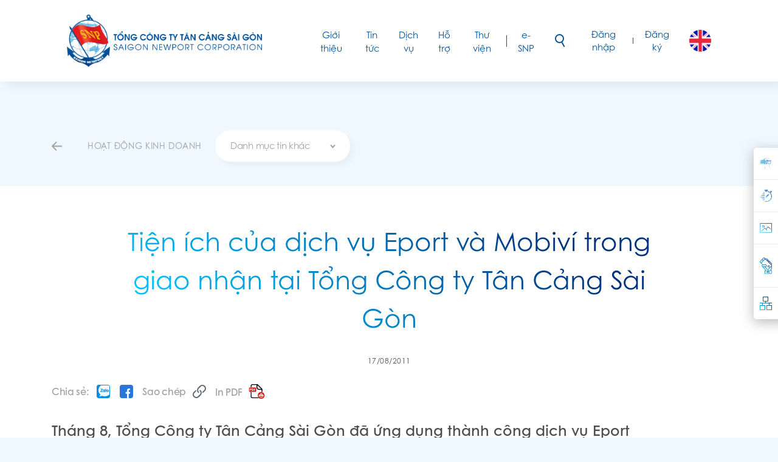

--- FILE ---
content_type: text/html; charset=UTF-8
request_url: https://saigonnewport.com.vn/tin-tuc/hoat-dong-kinh-doanh/tien-ich-cua-dich-vu-eport-va-mobivi-trong-giao-nhan-tai-tong-cong-ty-tan-cang-sai-gon.html
body_size: 44168
content:
<!DOCTYPE html> <html lang="vi"> <head> <!-- Google tag (gtag.js) --> <script async src="https://www.googletagmanager.com/gtag/js?id=G-X6ZTPCXWKR"></script> <script> window.dataLayer = window.dataLayer || []; function gtag(){dataLayer.push(arguments);} gtag('js', new Date()); gtag('config', 'G-X6ZTPCXWKR'); </script> <!-- Begin EMC Tracking Code --> <script type="text/javascript"> var _govaq = window._govaq || []; _govaq.push(['trackPageView']); _govaq.push(['enableLinkTracking']); (function () { _govaq.push(['setTrackerUrl', 'https://f-emc.ngsp.gov.vn/tracking']); _govaq.push(['setSiteId', '4116']); var d = document, g = d.createElement('script'), s = d.getElementsByTagName('script')[0]; g.type = 'text/javascript'; g.async = true; g.defer = true; g.src = 'https://f-emc.ngsp.gov.vn/embed/gov-tracking.min.js'; s.parentNode.insertBefore(g, s); })(); </script> <!-- End EMC Tracking Code --> <meta charset="utf-8"> <meta http-equiv="content-language" content="vi"> <meta name="viewport" content="width=device-width, initial-scale=1"> <meta http-equiv="X-UA-Compatible" content="IE=edge"/> <meta name="robots" content="index, follow"/> <meta name="format-detection" content="telephone=no"> <meta name='title' content='Tiện ích của dịch vụ Eport và Mobiví trong giao nhận tại Tổng Công ty Tân Cảng Sài Gòn | Saigon Newport Corp.(SNP)'/><meta name='description' content='Tháng 8, Tổng Công ty Tân Cảng Sài Gòn đã ứng dụng thành công dịch vụ Eport cung cấp chức năng đăng ký làm hàng và thanh toán qua mạng internet cho khách hàng khi giao nhận container tại cảng Tân Cảng - Cát Lái. Là dịch vụ số hóa hiện đại để giúp khách hàng giảm thiểu chi phí cũng như thời gian làm thủ tục tại cảng, Eport là sản phẩm được phát triển bởi Trung tâm Giải pháp phần mềm (SSC) thuộc Công ty Cổ phần Giải Pháp CNTT Tân Cảng (TCIS), một thành viên của Tổng Công ty Tân Cảng Sài Gòn.'/><meta name='keywords' content='Tân Cảng Sài Gòn; TCSG; Saigon Newport; SNP'/><title>Tiện ích của dịch vụ Eport và Mobiví trong giao nhận tại Tổng Công ty Tân Cảng Sài Gòn | Saigon Newport Corp.(SNP)</title><link rel="shortcut icon" type="image/x-icon" href="/favicon.ico"/> <meta property="og:type" content="website" /> <meta property="og:url" content="https://saigonnewport.com.vn/tin-tuc/hoat-dong-kinh-doanh/tien-ich-cua-dich-vu-eport-va-mobivi-trong-giao-nhan-tai-tong-cong-ty-tan-cang-sai-gon.html" /> <meta property="og:title" content="Tiện ích của dịch vụ Eport và Mobiví trong giao nhận tại Tổng Công ty Tân Cảng Sài Gòn" /> <meta property="og:description" content="Tháng 8, Tổng Công ty Tân Cảng Sài Gòn đã ứng dụng thành công dịch vụ Eport cung cấp chức năng đăng ký làm hàng và thanh toán qua mạng internet cho khách hàng khi giao nhận container tại cảng Tân Cảng - Cát Lái. Là dịch vụ số hóa hiện đại để giúp khá..." /> <meta property="og:image" content="" /> <meta property="og:image:alt" content="Tiện ích của dịch vụ Eport và Mobiví trong giao nhận tại Tổng Công ty Tân Cảng Sài Gòn" /> <meta property="fb:app_id" content="578360850075762" /> <link rel="alternate" hreflang="vi-vn" href="https://saigonnewport.com.vn/tin-tuc/hoat-dong-kinh-doanh/tien-ich-cua-dich-vu-eport-va-mobivi-trong-giao-nhan-tai-tong-cong-ty-tan-cang-sai-gon.html"/> <link rel="alternate" hreflang="en-us" href="https://saigonnewport.com.vn/en/article/operation-news/the-conviniences-of-eport-and-mobivi-at-saigon-newport-corporation.html"/> <link rel="dns-prefetch" href="//fonts.gstatic.com"> <link rel="dns-prefetch" href="//fonts.googleapis.com"> <link rel="dns-prefetch" href="//gstatic.com"> <link rel="preconnect" href="//fonts.gstatic.com"> <link rel="preconnect" href="//fonts.googleapis.com"> <link rel="preconnect" href="//gstatic.com"> <link rel="dns-prefetch" href="https://cdn.saigonnewport.com.vn"> <link rel="preconnect" href="https://cdn.saigonnewport.com.vn"> <link rel="preload" href="/frontend/libs/lazysize/lazysizes.min.js" as="script"> <script src="/frontend/libs/lazysize/lazysizes.min.js" async></script> <link rel="preload" href="https://cdn.saigonnewport.com.vn/uploads/images/2025/01/02/logosnp-tct-tencty-hor-677658370f8b4.png" as="image"> <style>.btn,body{color:#212529}dl,h1,h2,h3,h4,h5,h6,ol,p,pre,ul{margin-top:0}img,svg{vertical-align:middle}.header .nav-mob-foot .theme .control .title,body,caption{text-align:left}button,hr,input{overflow:visible}pre,textarea{overflow:auto}article,aside,figcaption,figure,footer,header,hgroup,legend,main,nav,section{display:block}body,legend{max-width:100%}dd,h1,h2,h3,h4,h5,h6,label,legend{margin-bottom:.5rem}progress,sub,sup{vertical-align:baseline}label,output{display:inline-block}*,::after,::before{box-sizing:border-box}html{font-family:sans-serif;line-height:1.15;-webkit-text-size-adjust:100%;-webkit-tap-highlight-color:transparent}body{margin:0;font-family:-apple-system,BlinkMacSystemFont,"Segoe UI",Roboto,"Helvetica Neue",Arial,"Noto Sans",sans-serif,"Apple Color Emoji","Segoe UI Emoji","Segoe UI Symbol","Noto Color Emoji";font-size:1rem;font-weight:400;line-height:1.5;overflow-x:hidden;background-color:#F0F8FF}[tabindex="-1"]:focus{outline:0!important}hr{box-sizing:content-box;height:0}dl,ol,p,ul{margin-bottom:1rem}abbr[data-original-title],abbr[title]{-webkit-text-decoration:underline dotted;text-decoration:underline dotted;cursor:help;border-bottom:0;-webkit-text-decoration-skip-ink:none;text-decoration-skip-ink:none}address{margin-bottom:1rem;font-style:normal;line-height:inherit}ol ol,ol ul,ul ol,ul ul{margin-bottom:0}dt{font-weight:700}dd{margin-left:0}blockquote,figure{margin:0 0 1rem}b,strong{font-weight:bolder}small{font-size:80%}sub,sup{position:relative;font-size:75%;line-height:0}sub{bottom:-.25em}sup{top:-.5em}a{color:#007bff;text-decoration:none;background-color:transparent}a:hover{color:#0056b3;text-decoration:underline}a:not([href]):not([tabindex]),a:not([href]):not([tabindex]):focus,a:not([href]):not([tabindex]):hover{color:inherit;text-decoration:none}a:not([href]):not([tabindex]):focus{outline:0}code,kbd,pre,samp{font-family:SFMono-Regular,Menlo,Monaco,Consolas,"Liberation Mono","Courier New",monospace;font-size:1em}pre{margin-bottom:1rem}img{border-style:none}svg{overflow:hidden}table{border-collapse:collapse}caption{padding-top:.75rem;padding-bottom:.75rem;color:#6c757d;caption-side:bottom}th{text-align:inherit}button{border-radius:0}button:focus{outline:dotted 1px;outline:-webkit-focus-ring-color auto 5px}button,input,optgroup,select,textarea{margin:0;font-family:inherit;font-size:inherit;line-height:inherit}button,select{text-transform:none}select{word-wrap:normal}[type=button],[type=reset],[type=submit],button{-webkit-appearance:button}[type=button]:not(:disabled),[type=reset]:not(:disabled),[type=submit]:not(:disabled),button:not(:disabled){cursor:pointer}[type=button]::-moz-focus-inner,[type=reset]::-moz-focus-inner,[type=submit]::-moz-focus-inner,button::-moz-focus-inner{padding:0;border-style:none}input[type=radio],input[type=checkbox]{box-sizing:border-box;padding:0}input[type=date],input[type=time],input[type=datetime-local],input[type=month]{-webkit-appearance:listbox}textarea{resize:vertical}fieldset{min-width:0;padding:0;margin:0;border:0}legend{width:100%;padding:0;font-size:1.5rem;line-height:inherit;color:inherit;white-space:normal}[type=number]::-webkit-inner-spin-button,[type=number]::-webkit-outer-spin-button{height:auto}[type=search]{outline-offset:-2px;-webkit-appearance:none}[type=search]::-webkit-search-decoration{-webkit-appearance:none}::-webkit-file-upload-button{font:inherit;-webkit-appearance:button}summary{display:list-item;cursor:pointer}template{display:none}.d-none,[hidden]{display:none!important}.page-container{padding-top:112px}@media (max-width:1199.98px){.page-container{padding-top:134px}}@media (max-width:991.98px){.page-container{padding-top:86px}}.d-inline{display:inline!important}.d-inline-block{display:inline-block!important}.d-block{display:block!important}.d-table{display:table!important}.d-table-row{display:table-row!important}.d-table-cell{display:table-cell!important}.d-flex{display:flex!important}.d-inline-flex{display:inline-flex!important}@media (min-width:576px){.d-sm-none{display:none!important}.d-sm-inline{display:inline!important}.d-sm-inline-block{display:inline-block!important}.d-sm-block{display:block!important}.d-sm-table{display:table!important}.d-sm-table-row{display:table-row!important}.d-sm-table-cell{display:table-cell!important}.d-sm-flex{display:flex!important}.d-sm-inline-flex{display:inline-flex!important}}@media (min-width:768px){.d-md-none{display:none!important}.d-md-inline{display:inline!important}.d-md-inline-block{display:inline-block!important}.d-md-block{display:block!important}.d-md-table{display:table!important}.d-md-table-row{display:table-row!important}.d-md-table-cell{display:table-cell!important}.d-md-flex{display:flex!important}.d-md-inline-flex{display:inline-flex!important}}@media (min-width:992px){.d-lg-none{display:none!important}.d-lg-inline{display:inline!important}.d-lg-inline-block{display:inline-block!important}.d-lg-block{display:block!important}.d-lg-table{display:table!important}.d-lg-table-row{display:table-row!important}.d-lg-table-cell{display:table-cell!important}.d-lg-flex{display:flex!important}.d-lg-inline-flex{display:inline-flex!important}}@media (min-width:1200px){.d-xl-none{display:none!important}.d-xl-inline{display:inline!important}.d-xl-inline-block{display:inline-block!important}.d-xl-block{display:block!important}.d-xl-table{display:table!important}.d-xl-table-row{display:table-row!important}.d-xl-table-cell{display:table-cell!important}.d-xl-flex{display:flex!important}.d-xl-inline-flex{display:inline-flex!important}}@media print{.d-print-none{display:none!important}.d-print-inline{display:inline!important}.d-print-inline-block{display:inline-block!important}.d-print-block{display:block!important}.d-print-table{display:table!important}.d-print-table-row{display:table-row!important}.d-print-table-cell{display:table-cell!important}.d-print-flex{display:flex!important}.d-print-inline-flex{display:inline-flex!important}}.flex-row{flex-direction:row!important}.flex-column{flex-direction:column!important}.flex-row-reverse{flex-direction:row-reverse!important}.flex-column-reverse{flex-direction:column-reverse!important}.flex-wrap{flex-wrap:wrap!important}.flex-nowrap{flex-wrap:nowrap!important}.flex-wrap-reverse{flex-wrap:wrap-reverse!important}.flex-fill{flex:1 1 auto!important}.flex-grow-0{flex-grow:0!important}.flex-grow-1{flex-grow:1!important}.flex-shrink-0{flex-shrink:0!important}.flex-shrink-1{flex-shrink:1!important}.justify-content-start{justify-content:flex-start!important}.justify-content-end{justify-content:flex-end!important}.justify-content-center{justify-content:center!important}.justify-content-between{justify-content:space-between!important}.justify-content-around{justify-content:space-around!important}.align-items-start{align-items:flex-start!important}.align-items-end{align-items:flex-end!important}.align-items-center{align-items:center!important}.align-items-baseline{align-items:baseline!important}.align-items-stretch{align-items:stretch!important}.align-content-start{align-content:flex-start!important}.align-content-end{align-content:flex-end!important}.align-content-center{align-content:center!important}.align-content-between{align-content:space-between!important}.align-content-around{align-content:space-around!important}.align-content-stretch{align-content:stretch!important}.align-self-auto{align-self:auto!important}.align-self-start{align-self:flex-start!important}.align-self-end{align-self:flex-end!important}.align-self-center{align-self:center!important}.align-self-baseline{align-self:baseline!important}.align-self-stretch{align-self:stretch!important}.container,.container-fluid,.container-lg,.container-md,.container-sm,.container-xl{width:100%;padding-right:15px;padding-left:15px;margin-right:auto;margin-left:auto}@media (min-width:576px){.flex-sm-row{flex-direction:row!important}.flex-sm-column{flex-direction:column!important}.flex-sm-row-reverse{flex-direction:row-reverse!important}.flex-sm-column-reverse{flex-direction:column-reverse!important}.flex-sm-wrap{flex-wrap:wrap!important}.flex-sm-nowrap{flex-wrap:nowrap!important}.flex-sm-wrap-reverse{flex-wrap:wrap-reverse!important}.flex-sm-fill{flex:1 1 auto!important}.flex-sm-grow-0{flex-grow:0!important}.flex-sm-grow-1{flex-grow:1!important}.flex-sm-shrink-0{flex-shrink:0!important}.flex-sm-shrink-1{flex-shrink:1!important}.justify-content-sm-start{justify-content:flex-start!important}.justify-content-sm-end{justify-content:flex-end!important}.justify-content-sm-center{justify-content:center!important}.justify-content-sm-between{justify-content:space-between!important}.justify-content-sm-around{justify-content:space-around!important}.align-items-sm-start{align-items:flex-start!important}.align-items-sm-end{align-items:flex-end!important}.align-items-sm-center{align-items:center!important}.align-items-sm-baseline{align-items:baseline!important}.align-items-sm-stretch{align-items:stretch!important}.align-content-sm-start{align-content:flex-start!important}.align-content-sm-end{align-content:flex-end!important}.align-content-sm-center{align-content:center!important}.align-content-sm-between{align-content:space-between!important}.align-content-sm-around{align-content:space-around!important}.align-content-sm-stretch{align-content:stretch!important}.align-self-sm-auto{align-self:auto!important}.align-self-sm-start{align-self:flex-start!important}.align-self-sm-end{align-self:flex-end!important}.align-self-sm-center{align-self:center!important}.align-self-sm-baseline{align-self:baseline!important}.align-self-sm-stretch{align-self:stretch!important}.container,.container-sm{max-width:540px}}@media (min-width:768px){.flex-md-row{flex-direction:row!important}.flex-md-column{flex-direction:column!important}.flex-md-row-reverse{flex-direction:row-reverse!important}.flex-md-column-reverse{flex-direction:column-reverse!important}.flex-md-wrap{flex-wrap:wrap!important}.flex-md-nowrap{flex-wrap:nowrap!important}.flex-md-wrap-reverse{flex-wrap:wrap-reverse!important}.flex-md-fill{flex:1 1 auto!important}.flex-md-grow-0{flex-grow:0!important}.flex-md-grow-1{flex-grow:1!important}.flex-md-shrink-0{flex-shrink:0!important}.flex-md-shrink-1{flex-shrink:1!important}.justify-content-md-start{justify-content:flex-start!important}.justify-content-md-end{justify-content:flex-end!important}.justify-content-md-center{justify-content:center!important}.justify-content-md-between{justify-content:space-between!important}.justify-content-md-around{justify-content:space-around!important}.align-items-md-start{align-items:flex-start!important}.align-items-md-end{align-items:flex-end!important}.align-items-md-center{align-items:center!important}.align-items-md-baseline{align-items:baseline!important}.align-items-md-stretch{align-items:stretch!important}.align-content-md-start{align-content:flex-start!important}.align-content-md-end{align-content:flex-end!important}.align-content-md-center{align-content:center!important}.align-content-md-between{align-content:space-between!important}.align-content-md-around{align-content:space-around!important}.align-content-md-stretch{align-content:stretch!important}.align-self-md-auto{align-self:auto!important}.align-self-md-start{align-self:flex-start!important}.align-self-md-end{align-self:flex-end!important}.align-self-md-center{align-self:center!important}.align-self-md-baseline{align-self:baseline!important}.align-self-md-stretch{align-self:stretch!important}.container,.container-md,.container-sm{max-width:720px}}@media (min-width:992px){.flex-lg-row{flex-direction:row!important}.flex-lg-column{flex-direction:column!important}.flex-lg-row-reverse{flex-direction:row-reverse!important}.flex-lg-column-reverse{flex-direction:column-reverse!important}.flex-lg-wrap{flex-wrap:wrap!important}.flex-lg-nowrap{flex-wrap:nowrap!important}.flex-lg-wrap-reverse{flex-wrap:wrap-reverse!important}.flex-lg-fill{flex:1 1 auto!important}.flex-lg-grow-0{flex-grow:0!important}.flex-lg-grow-1{flex-grow:1!important}.flex-lg-shrink-0{flex-shrink:0!important}.flex-lg-shrink-1{flex-shrink:1!important}.justify-content-lg-start{justify-content:flex-start!important}.justify-content-lg-end{justify-content:flex-end!important}.justify-content-lg-center{justify-content:center!important}.justify-content-lg-between{justify-content:space-between!important}.justify-content-lg-around{justify-content:space-around!important}.align-items-lg-start{align-items:flex-start!important}.align-items-lg-end{align-items:flex-end!important}.align-items-lg-center{align-items:center!important}.align-items-lg-baseline{align-items:baseline!important}.align-items-lg-stretch{align-items:stretch!important}.align-content-lg-start{align-content:flex-start!important}.align-content-lg-end{align-content:flex-end!important}.align-content-lg-center{align-content:center!important}.align-content-lg-between{align-content:space-between!important}.align-content-lg-around{align-content:space-around!important}.align-content-lg-stretch{align-content:stretch!important}.align-self-lg-auto{align-self:auto!important}.align-self-lg-start{align-self:flex-start!important}.align-self-lg-end{align-self:flex-end!important}.align-self-lg-center{align-self:center!important}.align-self-lg-baseline{align-self:baseline!important}.align-self-lg-stretch{align-self:stretch!important}.container,.container-lg,.container-md,.container-sm{max-width:960px}}@media (min-width:1200px){.flex-xl-row{flex-direction:row!important}.flex-xl-column{flex-direction:column!important}.flex-xl-row-reverse{flex-direction:row-reverse!important}.flex-xl-column-reverse{flex-direction:column-reverse!important}.flex-xl-wrap{flex-wrap:wrap!important}.flex-xl-nowrap{flex-wrap:nowrap!important}.flex-xl-wrap-reverse{flex-wrap:wrap-reverse!important}.flex-xl-fill{flex:1 1 auto!important}.flex-xl-grow-0{flex-grow:0!important}.flex-xl-grow-1{flex-grow:1!important}.flex-xl-shrink-0{flex-shrink:0!important}.flex-xl-shrink-1{flex-shrink:1!important}.justify-content-xl-start{justify-content:flex-start!important}.justify-content-xl-end{justify-content:flex-end!important}.justify-content-xl-center{justify-content:center!important}.justify-content-xl-between{justify-content:space-between!important}.justify-content-xl-around{justify-content:space-around!important}.align-items-xl-start{align-items:flex-start!important}.align-items-xl-end{align-items:flex-end!important}.align-items-xl-center{align-items:center!important}.align-items-xl-baseline{align-items:baseline!important}.align-items-xl-stretch{align-items:stretch!important}.align-content-xl-start{align-content:flex-start!important}.align-content-xl-end{align-content:flex-end!important}.align-content-xl-center{align-content:center!important}.align-content-xl-between{align-content:space-between!important}.align-content-xl-around{align-content:space-around!important}.align-content-xl-stretch{align-content:stretch!important}.align-self-xl-auto{align-self:auto!important}.align-self-xl-start{align-self:flex-start!important}.align-self-xl-end{align-self:flex-end!important}.align-self-xl-center{align-self:center!important}.align-self-xl-baseline{align-self:baseline!important}.align-self-xl-stretch{align-self:stretch!important}.container,.container-lg,.container-md,.container-sm,.container-xl{max-width:1140px}}.row{display:flex;flex-wrap:wrap;margin-right:-15px;margin-left:-15px}.no-gutters{margin-right:0;margin-left:0}.no-gutters>.col,.no-gutters>[class*=col-]{padding-right:0;padding-left:0}.col,.col-1,.col-10,.col-11,.col-12,.col-2,.col-3,.col-4,.col-5,.col-6,.col-7,.col-8,.col-9,.col-auto,.col-lg,.col-lg-1,.col-lg-10,.col-lg-11,.col-lg-12,.col-lg-2,.col-lg-3,.col-lg-4,.col-lg-5,.col-lg-6,.col-lg-7,.col-lg-8,.col-lg-9,.col-lg-auto,.col-md,.col-md-1,.col-md-10,.col-md-11,.col-md-12,.col-md-2,.col-md-3,.col-md-4,.col-md-5,.col-md-6,.col-md-7,.col-md-8,.col-md-9,.col-md-auto,.col-sm,.col-sm-1,.col-sm-10,.col-sm-11,.col-sm-12,.col-sm-2,.col-sm-3,.col-sm-4,.col-sm-5,.col-sm-6,.col-sm-7,.col-sm-8,.col-sm-9,.col-sm-auto,.col-xl,.col-xl-1,.col-xl-10,.col-xl-11,.col-xl-12,.col-xl-2,.col-xl-3,.col-xl-4,.col-xl-5,.col-xl-6,.col-xl-7,.col-xl-8,.col-xl-9,.col-xl-auto{position:relative;width:100%;padding-right:15px;padding-left:15px}.col{flex-basis:0;flex-grow:1;max-width:100%}.row-cols-1>*{flex:0 0 100%;max-width:100%}.row-cols-2>*{flex:0 0 50%;max-width:50%}.row-cols-3>*{flex:0 0 33.3333333333%;max-width:33.3333333333%}.row-cols-4>*{flex:0 0 25%;max-width:25%}.row-cols-5>*{flex:0 0 20%;max-width:20%}.row-cols-6>*{flex:0 0 16.6666666667%;max-width:16.6666666667%}.col-auto{flex:0 0 auto;width:auto;max-width:100%}.col-1{flex:0 0 8.3333333333%;max-width:8.3333333333%}.col-2{flex:0 0 16.6666666667%;max-width:16.6666666667%}.col-3{flex:0 0 25%;max-width:25%}.col-4{flex:0 0 33.3333333333%;max-width:33.3333333333%}.col-5{flex:0 0 41.6666666667%;max-width:41.6666666667%}.col-6{flex:0 0 50%;max-width:50%}.col-7{flex:0 0 58.3333333333%;max-width:58.3333333333%}.col-8{flex:0 0 66.6666666667%;max-width:66.6666666667%}.col-9{flex:0 0 75%;max-width:75%}.col-10{flex:0 0 83.3333333333%;max-width:83.3333333333%}.col-11{flex:0 0 91.6666666667%;max-width:91.6666666667%}.col-12{flex:0 0 100%;max-width:100%}.order-first{order:-1}.order-last{order:13}.order-0{order:0}.order-1{order:1}.order-2{order:2}.order-3{order:3}.order-4{order:4}.order-5{order:5}.order-6{order:6}.order-7{order:7}.order-8{order:8}.order-9{order:9}.order-10{order:10}.order-11{order:11}.order-12{order:12}.offset-1{margin-left:8.3333333333%}.offset-2{margin-left:16.6666666667%}.offset-3{margin-left:25%}.offset-4{margin-left:33.3333333333%}.offset-5{margin-left:41.6666666667%}.offset-6{margin-left:50%}.offset-7{margin-left:58.3333333333%}.offset-8{margin-left:66.6666666667%}.offset-9{margin-left:75%}.offset-10{margin-left:83.3333333333%}.offset-11{margin-left:91.6666666667%}@media (min-width:576px){.col-sm{flex-basis:0;flex-grow:1;max-width:100%}.row-cols-sm-1>*{flex:0 0 100%;max-width:100%}.row-cols-sm-2>*{flex:0 0 50%;max-width:50%}.row-cols-sm-3>*{flex:0 0 33.3333333333%;max-width:33.3333333333%}.row-cols-sm-4>*{flex:0 0 25%;max-width:25%}.row-cols-sm-5>*{flex:0 0 20%;max-width:20%}.row-cols-sm-6>*{flex:0 0 16.6666666667%;max-width:16.6666666667%}.col-sm-auto{flex:0 0 auto;width:auto;max-width:100%}.col-sm-1{flex:0 0 8.3333333333%;max-width:8.3333333333%}.col-sm-2{flex:0 0 16.6666666667%;max-width:16.6666666667%}.col-sm-3{flex:0 0 25%;max-width:25%}.col-sm-4{flex:0 0 33.3333333333%;max-width:33.3333333333%}.col-sm-5{flex:0 0 41.6666666667%;max-width:41.6666666667%}.col-sm-6{flex:0 0 50%;max-width:50%}.col-sm-7{flex:0 0 58.3333333333%;max-width:58.3333333333%}.col-sm-8{flex:0 0 66.6666666667%;max-width:66.6666666667%}.col-sm-9{flex:0 0 75%;max-width:75%}.col-sm-10{flex:0 0 83.3333333333%;max-width:83.3333333333%}.col-sm-11{flex:0 0 91.6666666667%;max-width:91.6666666667%}.col-sm-12{flex:0 0 100%;max-width:100%}.order-sm-first{order:-1}.order-sm-last{order:13}.order-sm-0{order:0}.order-sm-1{order:1}.order-sm-2{order:2}.order-sm-3{order:3}.order-sm-4{order:4}.order-sm-5{order:5}.order-sm-6{order:6}.order-sm-7{order:7}.order-sm-8{order:8}.order-sm-9{order:9}.order-sm-10{order:10}.order-sm-11{order:11}.order-sm-12{order:12}.offset-sm-0{margin-left:0}.offset-sm-1{margin-left:8.3333333333%}.offset-sm-2{margin-left:16.6666666667%}.offset-sm-3{margin-left:25%}.offset-sm-4{margin-left:33.3333333333%}.offset-sm-5{margin-left:41.6666666667%}.offset-sm-6{margin-left:50%}.offset-sm-7{margin-left:58.3333333333%}.offset-sm-8{margin-left:66.6666666667%}.offset-sm-9{margin-left:75%}.offset-sm-10{margin-left:83.3333333333%}.offset-sm-11{margin-left:91.6666666667%}}@media (min-width:768px){.col-md{flex-basis:0;flex-grow:1;max-width:100%}.row-cols-md-1>*{flex:0 0 100%;max-width:100%}.row-cols-md-2>*{flex:0 0 50%;max-width:50%}.row-cols-md-3>*{flex:0 0 33.3333333333%;max-width:33.3333333333%}.row-cols-md-4>*{flex:0 0 25%;max-width:25%}.row-cols-md-5>*{flex:0 0 20%;max-width:20%}.row-cols-md-6>*{flex:0 0 16.6666666667%;max-width:16.6666666667%}.col-md-auto{flex:0 0 auto;width:auto;max-width:100%}.col-md-1{flex:0 0 8.3333333333%;max-width:8.3333333333%}.col-md-2{flex:0 0 16.6666666667%;max-width:16.6666666667%}.col-md-3{flex:0 0 25%;max-width:25%}.col-md-4{flex:0 0 33.3333333333%;max-width:33.3333333333%}.col-md-5{flex:0 0 41.6666666667%;max-width:41.6666666667%}.col-md-6{flex:0 0 50%;max-width:50%}.col-md-7{flex:0 0 58.3333333333%;max-width:58.3333333333%}.col-md-8{flex:0 0 66.6666666667%;max-width:66.6666666667%}.col-md-9{flex:0 0 75%;max-width:75%}.col-md-10{flex:0 0 83.3333333333%;max-width:83.3333333333%}.col-md-11{flex:0 0 91.6666666667%;max-width:91.6666666667%}.col-md-12{flex:0 0 100%;max-width:100%}.order-md-first{order:-1}.order-md-last{order:13}.order-md-0{order:0}.order-md-1{order:1}.order-md-2{order:2}.order-md-3{order:3}.order-md-4{order:4}.order-md-5{order:5}.order-md-6{order:6}.order-md-7{order:7}.order-md-8{order:8}.order-md-9{order:9}.order-md-10{order:10}.order-md-11{order:11}.order-md-12{order:12}.offset-md-0{margin-left:0}.offset-md-1{margin-left:8.3333333333%}.offset-md-2{margin-left:16.6666666667%}.offset-md-3{margin-left:25%}.offset-md-4{margin-left:33.3333333333%}.offset-md-5{margin-left:41.6666666667%}.offset-md-6{margin-left:50%}.offset-md-7{margin-left:58.3333333333%}.offset-md-8{margin-left:66.6666666667%}.offset-md-9{margin-left:75%}.offset-md-10{margin-left:83.3333333333%}.offset-md-11{margin-left:91.6666666667%}}@media (min-width:992px){.col-lg{flex-basis:0;flex-grow:1;max-width:100%}.row-cols-lg-1>*{flex:0 0 100%;max-width:100%}.row-cols-lg-2>*{flex:0 0 50%;max-width:50%}.row-cols-lg-3>*{flex:0 0 33.3333333333%;max-width:33.3333333333%}.row-cols-lg-4>*{flex:0 0 25%;max-width:25%}.row-cols-lg-5>*{flex:0 0 20%;max-width:20%}.row-cols-lg-6>*{flex:0 0 16.6666666667%;max-width:16.6666666667%}.col-lg-auto{flex:0 0 auto;width:auto;max-width:100%}.col-lg-1{flex:0 0 8.3333333333%;max-width:8.3333333333%}.col-lg-2{flex:0 0 16.6666666667%;max-width:16.6666666667%}.col-lg-3{flex:0 0 25%;max-width:25%}.col-lg-4{flex:0 0 33.3333333333%;max-width:33.3333333333%}.col-lg-5{flex:0 0 41.6666666667%;max-width:41.6666666667%}.col-lg-6{flex:0 0 50%;max-width:50%}.col-lg-7{flex:0 0 58.3333333333%;max-width:58.3333333333%}.col-lg-8{flex:0 0 66.6666666667%;max-width:66.6666666667%}.col-lg-9{flex:0 0 75%;max-width:75%}.col-lg-10{flex:0 0 83.3333333333%;max-width:83.3333333333%}.col-lg-11{flex:0 0 91.6666666667%;max-width:91.6666666667%}.col-lg-12{flex:0 0 100%;max-width:100%}.order-lg-first{order:-1}.order-lg-last{order:13}.order-lg-0{order:0}.order-lg-1{order:1}.order-lg-2{order:2}.order-lg-3{order:3}.order-lg-4{order:4}.order-lg-5{order:5}.order-lg-6{order:6}.order-lg-7{order:7}.order-lg-8{order:8}.order-lg-9{order:9}.order-lg-10{order:10}.order-lg-11{order:11}.order-lg-12{order:12}.offset-lg-0{margin-left:0}.offset-lg-1{margin-left:8.3333333333%}.offset-lg-2{margin-left:16.6666666667%}.offset-lg-3{margin-left:25%}.offset-lg-4{margin-left:33.3333333333%}.offset-lg-5{margin-left:41.6666666667%}.offset-lg-6{margin-left:50%}.offset-lg-7{margin-left:58.3333333333%}.offset-lg-8{margin-left:66.6666666667%}.offset-lg-9{margin-left:75%}.offset-lg-10{margin-left:83.3333333333%}.offset-lg-11{margin-left:91.6666666667%}}@media (min-width:1200px){.col-xl{flex-basis:0;flex-grow:1;max-width:100%}.row-cols-xl-1>*{flex:0 0 100%;max-width:100%}.row-cols-xl-2>*{flex:0 0 50%;max-width:50%}.row-cols-xl-3>*{flex:0 0 33.3333333333%;max-width:33.3333333333%}.row-cols-xl-4>*{flex:0 0 25%;max-width:25%}.row-cols-xl-5>*{flex:0 0 20%;max-width:20%}.row-cols-xl-6>*{flex:0 0 16.6666666667%;max-width:16.6666666667%}.col-xl-auto{flex:0 0 auto;width:auto;max-width:100%}.col-xl-1{flex:0 0 8.3333333333%;max-width:8.3333333333%}.col-xl-2{flex:0 0 16.6666666667%;max-width:16.6666666667%}.col-xl-3{flex:0 0 25%;max-width:25%}.col-xl-4{flex:0 0 33.3333333333%;max-width:33.3333333333%}.col-xl-5{flex:0 0 41.6666666667%;max-width:41.6666666667%}.col-xl-6{flex:0 0 50%;max-width:50%}.col-xl-7{flex:0 0 58.3333333333%;max-width:58.3333333333%}.col-xl-8{flex:0 0 66.6666666667%;max-width:66.6666666667%}.col-xl-9{flex:0 0 75%;max-width:75%}.col-xl-10{flex:0 0 83.3333333333%;max-width:83.3333333333%}.col-xl-11{flex:0 0 91.6666666667%;max-width:91.6666666667%}.col-xl-12{flex:0 0 100%;max-width:100%}.order-xl-first{order:-1}.order-xl-last{order:13}.order-xl-0{order:0}.order-xl-1{order:1}.order-xl-2{order:2}.order-xl-3{order:3}.order-xl-4{order:4}.order-xl-5{order:5}.order-xl-6{order:6}.order-xl-7{order:7}.order-xl-8{order:8}.order-xl-9{order:9}.order-xl-10{order:10}.order-xl-11{order:11}.order-xl-12{order:12}.offset-xl-0{margin-left:0}.offset-xl-1{margin-left:8.3333333333%}.offset-xl-2{margin-left:16.6666666667%}.offset-xl-3{margin-left:25%}.offset-xl-4{margin-left:33.3333333333%}.offset-xl-5{margin-left:41.6666666667%}.offset-xl-6{margin-left:50%}.offset-xl-7{margin-left:58.3333333333%}.offset-xl-8{margin-left:66.6666666667%}.offset-xl-9{margin-left:75%}.offset-xl-10{margin-left:83.3333333333%}.offset-xl-11{margin-left:91.6666666667%}}.select2-container{box-sizing:border-box;display:inline-block;margin:0;position:relative;vertical-align:middle}.select2-container .select2-selection--single{box-sizing:border-box;cursor:pointer;display:block;height:28px;user-select:none;-webkit-user-select:none}.select2-container .select2-selection--single .select2-selection__rendered{display:block;padding-left:8px;padding-right:20px;overflow:hidden;text-overflow:ellipsis;white-space:nowrap}.select2-container .select2-selection--single .select2-selection__clear{background-color:transparent;border:none;font-size:1em}.select2-container[dir=rtl] .select2-selection--single .select2-selection__rendered{padding-right:8px;padding-left:20px}.select2-container .select2-selection--multiple{box-sizing:border-box;cursor:pointer;display:block;min-height:32px;user-select:none;-webkit-user-select:none}.select2-container .select2-selection--multiple .select2-selection__rendered{display:inline;list-style:none;padding:0}.select2-container .select2-selection--multiple .select2-selection__clear{background-color:transparent;border:none;font-size:1em}.select2-container .select2-search--inline .select2-search__field{box-sizing:border-box;border:none;font-size:100%;margin-top:5px;margin-left:5px;padding:0;max-width:100%;resize:none;height:18px;vertical-align:bottom;font-family:sans-serif;overflow:hidden;word-break:keep-all}.select2-container .select2-search--inline .select2-search__field::-webkit-search-cancel-button{-webkit-appearance:none}.select2-dropdown{background-color:#fff;border:1px solid #aaa;border-radius:4px;box-sizing:border-box;display:block;position:absolute;left:-100000px;width:100%;z-index:1051}.select2-results{display:block}.select2-results__options{list-style:none;margin:0;padding:0}.select2-results__option{padding:6px;user-select:none;-webkit-user-select:none}.select2-results__option--selectable{cursor:pointer}.select2-container--open .select2-dropdown{left:0}.select2-container--open .select2-dropdown--above{border-bottom:none;border-bottom-left-radius:0;border-bottom-right-radius:0}.select2-container--open .select2-dropdown--below{border-top:none;border-top-left-radius:0;border-top-right-radius:0}.select2-search--dropdown{display:block;padding:4px}.select2-search--dropdown .select2-search__field{padding:4px;width:100%;box-sizing:border-box}.select2-search--dropdown .select2-search__field::-webkit-search-cancel-button{-webkit-appearance:none}.select2-search--dropdown.select2-search--hide{display:none}.select2-close-mask{border:0;margin:0;padding:0;display:block;position:fixed;left:0;top:0;min-height:100%;min-width:100%;height:auto;width:auto;opacity:0;z-index:99;background-color:#fff;filter:alpha(opacity=0)}.header .controls .search .form,.select2-container--classic .select2-selection--multiple .select2-selection__clear,.select2-container--default.select2-container--disabled .select2-selection--single .select2-selection__clear,.select2-container--default.select2-container--disabled .select2-selection__choice__remove{display:none}.select2-hidden-accessible{border:0!important;clip:rect(0 0 0 0)!important;-webkit-clip-path:inset(50%)!important;clip-path:inset(50%)!important;height:1px!important;overflow:hidden!important;padding:0!important;position:absolute!important;width:1px!important;white-space:nowrap!important}.select2-container--default .select2-selection--single{background-color:#fff;border:1px solid #aaa;border-radius:4px}.select2-container--default .select2-selection--single .select2-selection__rendered{color:#444;line-height:28px}.select2-container--default .select2-selection--single .select2-selection__clear{cursor:pointer;float:right;font-weight:700;height:26px;margin-right:20px;padding-right:0}.select2-container--default .select2-selection--single .select2-selection__placeholder{color:#999}.select2-container--default .select2-selection--single .select2-selection__arrow{height:26px;position:absolute;top:1px;right:1px;width:20px}.select2-container--default .select2-selection--single .select2-selection__arrow b{border-color:#888 transparent transparent;border-style:solid;border-width:5px 4px 0;height:0;left:50%;margin-left:-4px;margin-top:-2px;position:absolute;top:50%;width:0}.select2-container--default[dir=rtl] .select2-selection--single .select2-selection__clear{float:left}.select2-container--default[dir=rtl] .select2-selection--single .select2-selection__arrow{left:1px;right:auto}.select2-container--default.select2-container--disabled .select2-selection--single{background-color:#eee;cursor:default}.select2-container--default.select2-container--open .select2-selection--single .select2-selection__arrow b{border-color:transparent transparent #888;border-width:0 4px 5px}.select2-container--default .select2-selection--multiple{background-color:#fff;border:1px solid #aaa;border-radius:4px;cursor:text;padding-bottom:5px;padding-right:5px;position:relative}.select2-container--default .select2-selection--multiple.select2-selection--clearable{padding-right:25px}.select2-container--default .select2-selection--multiple .select2-selection__clear{cursor:pointer;font-weight:700;height:20px;margin-right:10px;margin-top:5px;position:absolute;right:0;padding:1px}.select2-container--default .select2-selection--multiple .select2-selection__choice{background-color:#e4e4e4;border:1px solid #aaa;border-radius:4px;box-sizing:border-box;display:inline-block;margin-left:5px;margin-top:5px;padding:0 0 0 20px;position:relative;max-width:100%;overflow:hidden;text-overflow:ellipsis;vertical-align:bottom;white-space:nowrap}.select2-container--default .select2-selection--multiple .select2-selection__choice__display{cursor:default;padding-left:2px;padding-right:5px}.select2-container--default .select2-selection--multiple .select2-selection__choice__remove{background-color:transparent;border:none;border-right:1px solid #aaa;border-top-left-radius:4px;border-bottom-left-radius:4px;color:#999;cursor:pointer;font-size:1em;font-weight:700;padding:0 4px;position:absolute;left:0;top:0}.select2-container--default .select2-selection--multiple .select2-selection__choice__remove:focus,.select2-container--default .select2-selection--multiple .select2-selection__choice__remove:hover{background-color:#f1f1f1;color:#333;outline:0}.select2-container--default[dir=rtl] .select2-selection--multiple .select2-selection__choice{margin-left:5px;margin-right:auto}.select2-container--default[dir=rtl] .select2-selection--multiple .select2-selection__choice__display{padding-left:5px;padding-right:2px}.select2-container--default[dir=rtl] .select2-selection--multiple .select2-selection__choice__remove{border-left:1px solid #aaa;border-right:none;border-radius:0 4px 4px 0}.select2-container--default[dir=rtl] .select2-selection--multiple .select2-selection__clear{float:left;margin-left:10px;margin-right:auto}.select2-container--default.select2-container--focus .select2-selection--multiple{border:1px solid #000;outline:0}.select2-container--default.select2-container--disabled .select2-selection--multiple{background-color:#eee;cursor:default}.select2-container--default.select2-container--open.select2-container--above .select2-selection--multiple,.select2-container--default.select2-container--open.select2-container--above .select2-selection--single{border-top-left-radius:0;border-top-right-radius:0}.select2-container--default.select2-container--open.select2-container--below .select2-selection--multiple,.select2-container--default.select2-container--open.select2-container--below .select2-selection--single{border-bottom-left-radius:0;border-bottom-right-radius:0}.select2-container--default .select2-search--dropdown .select2-search__field{border:1px solid #aaa}.select2-container--default .select2-search--inline .select2-search__field{background:0 0;border:none;outline:0;box-shadow:none;-webkit-appearance:textfield}.select2-container--default .select2-results>.select2-results__options{max-height:200px;overflow-y:auto}.select2-container--default .select2-results__option .select2-results__option{padding-left:1em}.select2-container--default .select2-results__option .select2-results__option .select2-results__group{padding-left:0}.select2-container--default .select2-results__option .select2-results__option .select2-results__option{margin-left:-1em;padding-left:2em}.select2-container--default .select2-results__option .select2-results__option .select2-results__option .select2-results__option{margin-left:-2em;padding-left:3em}.select2-container--default .select2-results__option .select2-results__option .select2-results__option .select2-results__option .select2-results__option{margin-left:-3em;padding-left:4em}.select2-container--default .select2-results__option .select2-results__option .select2-results__option .select2-results__option .select2-results__option .select2-results__option{margin-left:-4em;padding-left:5em}.select2-container--default .select2-results__option .select2-results__option .select2-results__option .select2-results__option .select2-results__option .select2-results__option .select2-results__option{margin-left:-5em;padding-left:6em}.select2-container--default .select2-results__option--group{padding:0}.select2-container--default .select2-results__option--disabled{color:#999}.select2-container--default .select2-results__option--selected{background-color:#ddd}.select2-container--default .select2-results__option--highlighted.select2-results__option--selectable{background-color:#5897fb;color:#fff}.select2-container--default .select2-results__group{cursor:default;display:block;padding:6px}.select2-container--classic .select2-selection--single{background-color:#f7f7f7;border:1px solid #aaa;border-radius:4px;outline:0;background-image:-webkit-linear-gradient(top,#fff 50%,#eee 100%);background-image:-o-linear-gradient(top,#fff 50%,#eee 100%);background-image:linear-gradient(to bottom,#fff 50%,#eee 100%);background-repeat:repeat-x;filter:progid:DXImageTransform.Microsoft.gradient(startColorstr='#FFFFFFFF', endColorstr='#FFEEEEEE', GradientType=0)}.select2-container--classic .select2-selection--single:focus{border:1px solid #5897fb}.select2-container--classic .select2-selection--single .select2-selection__rendered{color:#444;line-height:28px}.select2-container--classic .select2-selection--single .select2-selection__clear{cursor:pointer;float:right;font-weight:700;height:26px;margin-right:20px}.select2-container--classic .select2-selection--single .select2-selection__placeholder{color:#999}.select2-container--classic .select2-selection--single .select2-selection__arrow{background-color:#ddd;border:none;border-left:1px solid #aaa;border-top-right-radius:4px;border-bottom-right-radius:4px;height:26px;position:absolute;top:1px;right:1px;width:20px;background-image:-webkit-linear-gradient(top,#eee 50%,#ccc 100%);background-image:-o-linear-gradient(top,#eee 50%,#ccc 100%);background-image:linear-gradient(to bottom,#eee 50%,#ccc 100%);background-repeat:repeat-x;filter:progid:DXImageTransform.Microsoft.gradient(startColorstr='#FFEEEEEE', endColorstr='#FFCCCCCC', GradientType=0)}.select2-container--classic .select2-selection--single .select2-selection__arrow b{border-color:#888 transparent transparent;border-style:solid;border-width:5px 4px 0;height:0;left:50%;margin-left:-4px;margin-top:-2px;position:absolute;top:50%;width:0}.select2-container--classic[dir=rtl] .select2-selection--single .select2-selection__clear{float:left}.select2-container--classic[dir=rtl] .select2-selection--single .select2-selection__arrow{border:none;border-right:1px solid #aaa;border-radius:4px 0 0 4px;left:1px;right:auto}.select2-container--classic.select2-container--open .select2-selection--single{border:1px solid #5897fb}.select2-container--classic.select2-container--open .select2-selection--single .select2-selection__arrow{background:0 0;border:none}.select2-container--classic.select2-container--open .select2-selection--single .select2-selection__arrow b{border-color:transparent transparent #888;border-width:0 4px 5px}.select2-container--classic.select2-container--open.select2-container--above .select2-selection--single{border-top:none;border-top-left-radius:0;border-top-right-radius:0;background-image:-webkit-linear-gradient(top,#fff 0,#eee 50%);background-image:-o-linear-gradient(top,#fff 0,#eee 50%);background-image:linear-gradient(to bottom,#fff 0,#eee 50%);background-repeat:repeat-x;filter:progid:DXImageTransform.Microsoft.gradient(startColorstr='#FFFFFFFF', endColorstr='#FFEEEEEE', GradientType=0)}.select2-container--classic.select2-container--open.select2-container--below .select2-selection--single{border-bottom:none;border-bottom-left-radius:0;border-bottom-right-radius:0;background-image:-webkit-linear-gradient(top,#eee 50%,#fff 100%);background-image:-o-linear-gradient(top,#eee 50%,#fff 100%);background-image:linear-gradient(to bottom,#eee 50%,#fff 100%);background-repeat:repeat-x;filter:progid:DXImageTransform.Microsoft.gradient(startColorstr='#FFEEEEEE', endColorstr='#FFFFFFFF', GradientType=0)}.select2-container--classic .select2-selection--multiple{background-color:#fff;border:1px solid #aaa;border-radius:4px;cursor:text;outline:0;padding-bottom:5px;padding-right:5px}.select2-container--classic .select2-selection--multiple:focus{border:1px solid #5897fb}.select2-container--classic .select2-selection--multiple .select2-selection__choice{background-color:#e4e4e4;border:1px solid #aaa;border-radius:4px;display:inline-block;margin-left:5px;margin-top:5px;padding:0}.select2-container--classic .select2-selection--multiple .select2-selection__choice__display{cursor:default;padding-left:2px;padding-right:5px}.select2-container--classic .select2-selection--multiple .select2-selection__choice__remove{background-color:transparent;border:none;border-top-left-radius:4px;border-bottom-left-radius:4px;color:#888;cursor:pointer;font-size:1em;font-weight:700;padding:0 4px}.big,.h1{font-family:"SVN-Century Gothic";font-weight:400}.select2-container--classic .select2-selection--multiple .select2-selection__choice__remove:hover{color:#555;outline:0}.select2-container--classic[dir=rtl] .select2-selection--multiple .select2-selection__choice{margin-left:5px;margin-right:auto}.select2-container--classic[dir=rtl] .select2-selection--multiple .select2-selection__choice__display{padding-left:5px;padding-right:2px}.select2-container--classic[dir=rtl] .select2-selection--multiple .select2-selection__choice__remove{border-radius:0 4px 4px 0}.select2-container--classic.select2-container--open .select2-selection--multiple{border:1px solid #5897fb}.select2-container--classic.select2-container--open.select2-container--above .select2-selection--multiple{border-top:none;border-top-left-radius:0;border-top-right-radius:0}.select2-container--classic.select2-container--open.select2-container--below .select2-selection--multiple{border-bottom:none;border-bottom-left-radius:0;border-bottom-right-radius:0}.select2-container--classic .select2-search--dropdown .select2-search__field{border:1px solid #aaa;outline:0}.select2-container--classic .select2-search--inline .select2-search__field{outline:0;box-shadow:none}.select2-container--classic .select2-dropdown{background-color:#fff;border:1px solid transparent}.select2-container--classic .select2-dropdown--above{border-bottom:none}.select2-container--classic .select2-dropdown--below{border-top:none}.select2-container--classic .select2-results>.select2-results__options{max-height:200px;overflow-y:auto}.select2-container--classic .select2-results__option--group{padding:0}.select2-container--classic .select2-results__option--disabled{color:grey}.select2-container--classic .select2-results__option--highlighted.select2-results__option--selectable{background-color:#3875d7;color:#fff}.select2-container--classic .select2-results__group{cursor:default;display:block;padding:6px}.btn:disabled:hover,.form-item .form-control:disabled:hover{cursor:not-allowed}.select2-container--classic.select2-container--open .select2-dropdown{border-color:#5897fb}.big{font-size:3.625rem;line-height:1.4}@media (max-width:1199.98px){.big{font-size:3rem}}@media (max-width:991.98px){.big{font-size:2.625rem;font-weight:400}}.h1{font-size:2.625rem;line-height:1.52}.card-header,.h2,.h3,.h4,.news-head{line-height:1.43;font-weight:400;font-family:"SVN-Century Gothic"}@media (max-width:767.98px){.h1{font-size:1.875rem}}.h2{font-size:1.75rem}@media (max-width:767.98px){.h2{font-size:1.125rem}}.h3,.news-head{font-size:1.25rem}.card-header,.h4{font-size:1.125rem;letter-spacing:-.02em}.card-desc,.h5{font-family:"SVN-Century Gothic";font-size:.875rem;line-height:1.42;letter-spacing:-.02em}.card-label,.h6{font-family:"SVN-Century Gothic";font-weight:400;font-size:.8125rem;line-height:1.38462;letter-spacing:-.02em}.news-label{font-family:"SVN-Century Gothic";font-weight:400;font-size:.75rem;line-height:1.43;letter-spacing:.5px}.label-uppercase{font-family:"SVN-Century Gothic";font-weight:400;font-size:.875rem;line-height:1.4;letter-spacing:.05em;text-transform:uppercase}.p-18{font-weight:400;font-size:18px;line-height:1.33;letter-spacing:-.02em}.p-16,.text-normal{font-family:"SVN-Century Gothic";font-weight:400;font-size:1rem;line-height:1.5;letter-spacing:-.02em}.p-15,.text-md{font-family:"SVN-Century Gothic";font-weight:400;font-size:.9375rem;line-height:1.6;letter-spacing:-.02em}.text-gradient{background:-o-linear-gradient(230.2deg,#00327D 18.25%,#02C2FF 86.61%);background:linear-gradient(219.8deg,#00327D 18.25%,#02C2FF 86.61%);-webkit-background-clip:text;-webkit-text-fill-color:transparent}.grad-blue{background:-o-linear-gradient(263.81deg,#4858EF -3.68%,#1BB5EC 108.73%);background:linear-gradient(263.81deg,#4858EF -3.68%,#1BB5EC 108.73%);-webkit-background-clip:text;-webkit-text-fill-color:transparent}.grad-red{background:-o-linear-gradient(91.47deg,#FA4D4D -8.8%,#5A2E7C 110.09%);background:linear-gradient(91.47deg,#FA4D4D -8.8%,#5A2E7C 110.09%);-webkit-background-clip:text;-webkit-text-fill-color:transparent}.grad-green{background:-o-linear-gradient(50.02deg,#10CB93 -10.7%,#07719E 98.48%);background:linear-gradient(50.02deg,#10CB93 -10.7%,#07719E 98.48%);-webkit-background-clip:text;-webkit-text-fill-color:transparent}.grad-violet{background:-o-linear-gradient(45.72deg,#4D69FA -9.99%,#5A2E7C 94.27%);background:linear-gradient(45.72deg,#4D69FA -9.99%,#5A2E7C 94.27%);-webkit-background-clip:text;-webkit-text-fill-color:transparent}.grad-orange{background:-o-linear-gradient(91.47deg,#ff7f00,#fc0);background:linear-gradient(91.47deg,#ff7f00,#fc0);-webkit-background-clip:text;-webkit-text-fill-color:transparent}.grad-light-blue{background:-o-linear-gradient(45deg,#5b6dd4,#97d3ff);background:linear-gradient(45deg,#5b6dd4,#97d3ff);-webkit-background-clip:text;-webkit-text-fill-color:transparent}.btn{font-family:"SVN-Century Gothic";display:inline-block;font-weight:400;text-align:center;vertical-align:middle;-webkit-user-select:none;-moz-user-select:none;-ms-user-select:none;user-select:none;background-color:transparent;border:1px solid transparent;padding:.375rem .75rem;font-size:15px;line-height:1.75;border-radius:.25rem;transition:color .2s ease-in-out,background-color .2s ease-in-out,border-color .2s ease-in-out,box-shadow .2s ease-in-out}.btn-primary{background:-o-linear-gradient(263.81deg,#4858EF -3.68%,#1BB5EC 108.73%);background:linear-gradient(263.81deg,#4858EF -3.68%,#1BB5EC 108.73%);color:#fafafa;border:none;font-weight:400}.btn-primary:hover{-webkit-box-shadow:0 2px 7px #02aeec;box-shadow:0 2px 7px #02aeec}.btn-secondary{background-color:#EDEDED;border-radius:5px;color:#A1A1A1;min-height:56px;padding:10px 30px;border:none}.btn-secondary:hover{background-color:#FA4D4D;color:#fff}.btn-icon{display:-webkit-inline-box;display:-ms-inline-flexbox;display:inline-flex;-webkit-box-align:center;-webkit-align-items:center;-ms-flex-align:center;align-items:center}.btn-icon svg{margin-top:-2px;display:block;margin-left:6px}.btn-icon--left svg{margin-left:auto;margin-right:6px}.btn-outline{background-color:transparent;border:2px solid #fff;-webkit-border-radius:5px;border-radius:5px;font-weight:400;color:#fff;font-size:1.125rem;line-height:1.22222;letter-spacing:-.02em;padding:13px 28px}.btn-outline:hover{background-color:#00529C;color:#fff;border-color:#00529C}.btn-rounded{background-color:transparent;border:2px solid #fff;font-weight:400;color:#fff;font-size:.9375rem;line-height:1.33333;letter-spacing:-.02em;padding:8px 28px;-webkit-border-radius:28px;border-radius:28px}.btn-rounded:hover{background-color:#00529C;color:#fff;border-color:#00529C}.btn-viewmore{padding:0;background-color:transparent;border:none;font-weight:500;font-size:.9375rem;line-height:1.2;letter-spacing:.5px;color:#4e4e4e}.btn-viewmore:hover{color:#00529C}.btn-viewmore:hover svg path{stroke:#00529C}.btn-grad{color:#fff;border:none;font-size:15px;line-height:28px;letter-spacing:-.02em;padding:11px 24px;-webkit-border-radius:28px;border-radius:28px;background:-o-linear-gradient(230.2deg,#00327D 18.25%,#02C2FF 86.61%);background:linear-gradient(219.8deg,#00327D 18.25%,#02C2FF 86.61%)}.btn-grad svg{display:block;margin-left:20px}.btn-grad:hover{color:#fff;-webkit-box-shadow:0 4px 8px rgba(0,82,156,.75);box-shadow:0 4px 8px rgba(0,82,156,.75)}.btn-grad--red{background:-o-linear-gradient(91.47deg,#FA4D4D -8.8%,#5A2E7C 110.09%);background:linear-gradient(91.47deg,#FA4D4D -8.8%,#5A2E7C 110.09%)}.btn-grad--red:hover{-webkit-box-shadow:0 4px 8px rgba(250,77,77,.75);box-shadow:0 4px 8px rgba(250,77,77,.75)}.btn-grad--green{background:-o-linear-gradient(50.02deg,#10CB93 -10.7%,#07719E 98.48%);background:linear-gradient(50.02deg,#10CB93 -10.7%,#07719E 98.48%)}.btn-grad--green:hover{-webkit-box-shadow:0 4px 8px rgba(16,203,147,.75);box-shadow:0 4px 8px rgba(16,203,147,.75)}.btn-grad--blue{background:-o-linear-gradient(263.81deg,#4858EF -3.68%,#1BB5EC 108.73%);background:linear-gradient(263.81deg,#4858EF -3.68%,#1BB5EC 108.73%)}.btn-grad--blue:hover{-webkit-box-shadow:0 4px 8px rgba(0,82,156,.75);box-shadow:0 4px 8px rgba(0,82,156,.75)}.btn-grad--violet{background:-o-linear-gradient(45.72deg,#4D69FA -9.99%,#5A2E7C 94.27%);background:linear-gradient(45.72deg,#4D69FA -9.99%,#5A2E7C 94.27%)}.btn-grad--violet:hover{-webkit-box-shadow:0 4px 8px rgba(90,46,124,.75);box-shadow:0 4px 8px rgba(90,46,124,.75)}.btn-grad--orange{background:-o-linear-gradient(91.47deg,#ff7f00,#fc0);background:linear-gradient(91.47deg,#ff7f00,#fc0)}.btn-grad--orange:hover{-webkit-box-shadow:0 4px 8px rgba(255,204,0,.75);box-shadow:0 4px 8px rgba(255,204,0,.75)}.btn-grad--light-blue{background:-o-linear-gradient(45deg,#5b6dd4,#97d3ff);background:linear-gradient(45deg,#5b6dd4,#97d3ff)}.btn.bg-grad,.header .nav>ul>li:hover>a{background:-o-linear-gradient(230.2deg,#00327D 18.25%,#02C2FF 86.61%)}.btn-grad--light-blue:hover{-webkit-box-shadow:0 4px 8px rgba(151,211,255,.75);box-shadow:0 4px 8px rgba(151,211,255,.75)}.btn.bg-grad{background:linear-gradient(219.8deg,#00327D 18.25%,#02C2FF 86.61%);color:#fff;border:none;padding:14px 24px}.btn.bg-grad:hover{color:#fff;-webkit-box-shadow:0 4px 8px rgba(0,82,156,.75);box-shadow:0 4px 8px rgba(0,82,156,.75)}.btn.bg-grad-red{background:-o-linear-gradient(91.47deg,#FA4D4D -8.8%,#5A2E7C 110.09%);background:linear-gradient(91.47deg,#FA4D4D -8.8%,#5A2E7C 110.09%)}.btn.bg-grad-red:hover{-webkit-box-shadow:0 4px 8px rgba(250,77,77,.75);box-shadow:0 4px 8px rgba(250,77,77,.75)}.btn.bg-grad-green{background:-o-linear-gradient(50.02deg,#10CB93 -10.7%,#07719E 98.48%);background:linear-gradient(50.02deg,#10CB93 -10.7%,#07719E 98.48%)}.btn.bg-grad-green:hover{-webkit-box-shadow:0 4px 8px rgba(16,203,147,.75);box-shadow:0 4px 8px rgba(16,203,147,.75)}.btn.bg-grad-blue{background:-o-linear-gradient(263.81deg,#4858EF -3.68%,#1BB5EC 108.73%);background:linear-gradient(263.81deg,#4858EF -3.68%,#1BB5EC 108.73%)}.btn.bg-grad-blue:hover{-webkit-box-shadow:0 4px 8px rgba(0,82,156,.75);box-shadow:0 4px 8px rgba(0,82,156,.75)}.header{position:fixed;z-index:999;left:0;right:0;top:0;font-size:.9375rem;-ms-transition:background-color .4s ease;-o-transition:background-color .4s ease;-moz-transition:background-color .4s ease;-webkit-transition:background-color .4s ease;transition:background-color .4s ease}.header .wrapper{max-width:1440px;margin:0 auto;padding:0 25px;display:-webkit-box;display:-moz-box;display:-ms-flexbox;display:-webkit-flex;display:flex;-webkit-box-align:center;-webkit-align-items:center;-ms-flex-align:center;align-items:center}.header .logo a{width:325px;height:86px;display:block}.header .logo picture{width:100%;height:100%;display:-webkit-box;display:-moz-box;display:-ms-flexbox;display:-webkit-flex;display:flex;-webkit-box-align:center;-webkit-align-items:center;-ms-flex-align:center;align-items:center}.header .logo picture img{display:block;max-width:100%;max-height:100%}.header .nav{-webkit-box-flex:1;-ms-flex-positive:1;flex-grow:1;-ms-flex-preferred-size:1;flex-basis:1;padding:0 15px;margin-left:61px}.header .nav>ul,.header .nav>ul>li.has-child .list-child li a{display:-webkit-box;display:-moz-box;display:-ms-flexbox;display:-webkit-flex;-webkit-box-align:center;font-size:15px}.header .nav>ul{list-style:none;padding-left:0;margin-bottom:0;display:flex;-webkit-align-items:center;-ms-flex-align:center;align-items:center;line-height:22px}.header .nav>ul>li{font-weight:400;color:#fff}.header .nav>ul>li:not(:last-child){margin-right:32px}.header .nav>ul>li.snp{padding-left:58px;margin-left:9px;position:relative}.header .nav>ul>li.snp:before{left:0;content:"";position:absolute;top:50%;margin-top:-9.5px;height:19px;border-left:1px solid #fff}.header .nav>ul>li>a{display:inline-block;color:inherit;padding:47px 0 43px;text-align:center}.header .nav>ul>li:hover>a{color:#00529C;background:linear-gradient(219.8deg,#00327D 18.25%,#02C2FF 86.61%);-webkit-background-clip:text;-webkit-text-fill-color:transparent}.header .nav>ul>li.has-child{position:relative}.header .nav>ul>li.has-child .list-child{list-style:none;padding-left:0;margin-bottom:0;position:absolute;top:80%;left:-25px;background-color:#fff;-webkit-border-radius:0 0 10px 10px;border-radius:0 0 10px 10px;-webkit-box-shadow:7px 7px 8px rgba(0,0,0,.03);box-shadow:7px 7px 8px rgba(0,0,0,.03);overflow:hidden;opacity:0;visibility:hidden;-ms-transition:all .4s ease;-o-transition:all .4s ease;-moz-transition:all .4s ease;-webkit-transition:all .4s ease;transition:all .4s ease}.header .nav>ul>li.has-child .list-child:before{content:"";position:absolute;top:0;left:0;right:0;height:1px;background:-o-linear-gradient(230.2deg,#00327d 18.25%,#02c2ff 86.61%);background:linear-gradient(219.8deg,#00327d 18.25%,#02c2ff 86.61%)}.header .nav>ul>li.has-child .list-child li{margin:0}.header .nav>ul>li.has-child .list-child li a{min-width:156px;white-space:nowrap;line-height:16px;color:#000;padding:12px 25px;display:flex;-ms-flex-align:center;align-items:center;-ms-transition:background-color .4s ease,color .4s ease;-o-transition:background-color .4s ease,color .4s ease;-moz-transition:background-color .4s ease,color .4s ease;-webkit-transition:background-color .4s ease,color .4s ease;transition:background-color .4s ease,color .4s ease}.header .nav>ul>li.has-child .list-child li a .icon{margin-right:12px;flex-shrink:0;width:22px;height:22px;-webkit-filter:grayscale(100%);filter:grayscale(100%);display:-webkit-box;display:-moz-box;display:-ms-flexbox;display:-webkit-flex;display:flex;-webkit-box-align:center;-ms-flex-align:center;align-items:center;-webkit-box-pack:center;-ms-flex-pack:center;justify-content:center}.header .nav>ul>li.has-child .list-child li a .icon img{display:block;max-height:100%}.header .nav>ul>li.has-child .list-child li a:hover{color:#00529C;background-color:#f0f8ff}.header .nav>ul>li.has-child .list-child li a:hover .icon{-webkit-filter:grayscale(0);filter:grayscale(0)}.header .nav>ul>li.has-child:hover .list-child{top:100%;opacity:1;visibility:visible}.header .nav>ul>li.highlight{position:relative}.header .nav>ul>li.highlight:after{content:"";position:absolute;top:50%;right:-11px;pointer-events:none;width:5px;height:5px;margin-top:-11px;-webkit-border-radius:50%;border-radius:50%;background-color:#FFC530}.header .controls{display:-webkit-box;display:-moz-box;display:-ms-flexbox;display:-webkit-flex;display:flex;-webkit-box-align:center;-webkit-align-items:center;-ms-flex-align:center;align-items:center}.header .controls .search{position:relative}.header .controls .search .btn-toggle-search{padding:0;border:none;width:40px;height:40px}.header .controls .search .btn-toggle-search svg{display:block;margin:0 auto}.header .controls .search .form{position:absolute;top:76px;right:0;width:338px;-webkit-box-shadow:7px 7px 8px rgba(0,0,0,.03);box-shadow:7px 7px 8px rgba(0,0,0,.03)}.header .controls .user-logged .btn-user,.header .nav-mob-main ul .nav-child{display:-ms-flexbox;display:-webkit-box;display:-moz-box;display:-webkit-flex}.header .controls .search .form:before{content:"";position:absolute;top:0;left:0;right:0;height:1px;background:-o-linear-gradient(230.2deg,#00327D 18.25%,#02C2FF 86.61%);background:linear-gradient(219.8deg,#00327D 18.25%,#02C2FF 86.61%)}.header .controls .search .form .form-control{padding:11 67px 11 29px;-webkit-border-radius:0 0 5px 5px;border-radius:0 0 5px 5px}.header .controls .search .form .btn-search{height:50px;position:absolute;top:0;right:0;width:67px}.header .controls .search .form .btn-search:hover svg *{stroke:#1BB5EC}.header .controls .user{margin-left:12px;list-style:none;padding-left:0;margin-bottom:0;display:-webkit-box;display:-moz-box;display:-ms-flexbox;display:-webkit-flex;display:flex;color:#fff}.header .controls .user li:not(:last-child){padding-right:10px;margin-right:10px;position:relative}.header .controls .user li:not(:last-child):after{display:block;content:"";position:absolute;top:50%;right:0;height:10px;border-right:1px solid #fff;-ms-transform:translateY(-50%);-o-transform:translateY(-50%);-moz-transform:translateY(-50%);-webkit-transform:translateY(-50%);transform:translateY(-50%)}.header .controls .user a{color:inherit;display:block;text-align:center}.header .controls .user a:hover{color:#00529C}.header .controls .user-logged{position:relative}.header .controls .user-logged .btn-user{display:flex;padding:0;border:none;-webkit-box-align:center;-webkit-align-items:center;-ms-flex-align:center;align-items:center;font-weight:500;font-size:15px;line-height:22px;color:#fff}.header .controls .user-logged .btn-user .ava{display:block;width:41px;height:41px;overflow:hidden;border-radius:50%;background-color:#fff;margin-right:1rem}.header .controls .user-logged .btn-user .ava img{max-width:none;width:100%;height:100%;display:block;-o-object-fit:cover;object-fit:cover}.header .controls .user-logged-list{display:none;position:absolute;top:100%;padding:12px 25px;background-color:#fff;-webkit-border-radius:0 0 10px 10px;border-radius:0 0 10px 10px;-webkit-box-shadow:0 10px 15px rgba(0,0,0,.05);box-shadow:0 10px 15px rgba(0,0,0,.05);list-style:none;margin-bottom:0;width:297px;right:-105px;margin-top:35px}.header .controls .user-logged-list:before{content:"";position:absolute;top:0;left:0;right:0;height:1px;background:-o-linear-gradient(230.2deg,#00327D 18.25%,#02C2FF 86.61%);background:linear-gradient(219.8deg,#00327D 18.25%,#02C2FF 86.61%)}.header .controls .user-logged-list li a{display:block;font-size:15px;line-height:22px;color:#000}.header .controls .user-logged-list li a:hover{color:#00529C}.header .controls .user-logged-list li+li{padding-top:12px;margin-top:12px}.header .controls .lang{margin-left:24px}.header .controls .lang .btn{width:36px;height:36px;padding:0;border:none}.header .controls .lang .btn img{display:block;max-width:100%}.header .hamburger{width:30px;height:24px;padding:0;background-color:transparent;border:none;margin-left:auto;display:block}@media (min-width:1200px){.header .hamburger{display:none}}.header .hamburger-box{width:22px;display:block;margin:0 auto;position:relative}.header .hamburger-inner{transition-timing-function:cubic-bezier(.55,.055,.675,.19);transition-duration:75ms;height:2px;position:absolute;width:100%;transition-property:transform,background-color;border-radius:1px;background-color:#fff;top:-1px}.header .hamburger-inner:after,.header .hamburger-inner:before{height:2px;position:absolute;width:100%;border-radius:1px;background-color:#fff;display:block;content:""}.header .hamburger-inner:before{top:-7px;transition:top 75ms ease .12s,opacity 75ms ease,background-color .4s ease}.header .hamburger-inner:after{bottom:-7px;transition:bottom 75ms ease .12s,transform 75ms cubic-bezier(.55,.055,.675,.19),background-color .4s ease}.header .hamburger.is-active .hamburger-box{width:18px}.header .hamburger.is-active .hamburger-inner{transition-delay:.12s;transition-timing-function:cubic-bezier(.215,.61,.355,1);transform:rotate(45deg);background-color:#00529c}.header .hamburger.is-active .hamburger-inner:before{top:0;transition:top 75ms ease,opacity 75ms ease .12s;opacity:0;background-color:#00529c}.header .hamburger.is-active .hamburger-inner:after{background-color:#00529c;bottom:0;transition:bottom 75ms ease,transform 75ms cubic-bezier(.215,.61,.355,1) .12s;transform:rotate(-90deg)}.header .nav-mob{display:none;position:absolute;top:0;left:0;right:0;height:100vh;padding:83px 0 70px;background-color:#f0f8ff;z-index:15}.header .nav-mob-wrapper{height:100%;overflow-y:auto;-webkit-overflow-scrolling:touch}.header .nav-mob-wrapper::-webkit-scrollbar-track{-webkit-border-radius:3px;border-radius:3px;background-color:#e5e5e5}.header .nav-mob-wrapper::-webkit-scrollbar{width:4px;background-color:#e5e5e5;-webkit-border-radius:3px;border-radius:3px}.header .nav-mob-wrapper::-webkit-scrollbar-thumb{-webkit-border-radius:3px;border-radius:3px;background-color:#ef3f36}.header .nav-mob.show-child{overflow:hidden}.header .nav-mob .search .form-item .form-control{height:60px;padding-left:38px;background-repeat:no-repeat;background-position:left 16px center;background-image:url('data:image/svg+xml, <svg width="20" height="20" viewBox="0 0 20 20" fill="none" xmlns="http://www.w3.org/2000/svg"><path d="M18 18L13 13" stroke="rgb(0, 82, 156)" stroke-width="2" stroke-miterlimit="10" stroke-linecap="round"/><path d="M15 8C15 11.866 11.866 15 8 15C4.13401 15 1 11.866 1 8C1 4.13401 4.13401 1 8 1C11.866 1 15 4.13401 15 8Z" stroke="rgb(0, 82, 156)" stroke-width="2" stroke-miterlimit="10" stroke-linecap="square"/></svg>')}.header .nav-mob-main{padding:15px 16px 40px}.header .nav-mob-main ul{list-style:none;padding-left:0;margin-bottom:0;font-size:16px;line-height:160%;letter-spacing:.3px;color:#00529c}.header .nav-mob-main ul>li+li{margin-top:30px}.header .nav-mob-main ul>li a{color:inherit;display:block}.header .nav-mob-main ul>li a.toggle-sub{position:relative}.header .nav-mob-main ul>li a.toggle-sub svg{position:absolute;top:50%;right:0;-ms-transform:translateY(-50%);-o-transform:translateY(-50%);-moz-transform:translateY(-50%);-webkit-transform:translateY(-50%);transform:translateY(-50%)}.header .nav-mob-main ul .nav-child{background-color:#f0f8ff;position:absolute;left:0;right:0;border-top:1px solid #eaeef2;-ms-transform:translateX(100%);-o-transform:translateX(100%);-moz-transform:translateX(100%);-webkit-transform:translateX(100%);transform:translateX(100%);-ms-transition:transform .3s;-o-transition:transform .3s;-moz-transition:transform .3s;-webkit-transition:transform .3s;transition:transform .3s;padding-top:0;top:83px;bottom:0;z-index:1;display:flex;-ms-flex-direction:column;flex-direction:column;padding-bottom:67px}.header .nav-mob-main ul .nav-child.show{-ms-transform:translateX(0);-o-transform:translateX(0);-moz-transform:translateX(0);-webkit-transform:translateX(0);transform:translateX(0)}.header .nav-mob-main ul .nav-child .btn-back{-ms-flex-negative:0;flex-shrink:0;color:#00529C;padding:14px 0;background-color:transparent;border:none;border-bottom:1px solid #eaeef2;display:-webkit-box;display:-moz-box;display:-ms-flexbox;display:-webkit-flex;display:flex;-webkit-box-align:center;-webkit-align-items:center;-ms-flex-align:center;align-items:center;width:auto;margin:0 16px;outline:0}.header .nav-mob-main ul .nav-child .btn-back svg{margin-right:16px;display:block;margin-top:-2px}.header .nav-mob-main ul .nav-child__content{padding:18px 16px 0;-webkit-box-flex:1;-ms-flex-positive:1;flex-grow:1;-ms-flex-basis:0;flex-basis:0;overflow-y:auto;-webkit-overflow-scrolling:touch}.header .nav-mob-main ul .nav-child__content::-webkit-scrollbar-track{-webkit-border-radius:3px;border-radius:3px;background-color:#e5e5e5}.header .nav-mob-main ul .nav-child__content::-webkit-scrollbar{width:4px;background-color:#e5e5e5;-webkit-border-radius:3px;border-radius:3px}.header .nav-mob-main ul .nav-child__content::-webkit-scrollbar-thumb{-webkit-border-radius:3px;border-radius:3px;background-color:#ef3f36}.header .nav-mob-main ul .nav-child__content .list-child li a{font-weight:700;display:-webkit-box;display:-moz-box;display:-ms-flexbox;display:-webkit-flex;display:flex;-ms-flex-align:start;align-items:flex-start}.header .nav-mob-main ul .nav-child__content .list-child li a .icon{width:22px;height:22px;display:-webkit-box;display:-moz-box;display:-ms-flexbox;display:-webkit-flex;display:flex;align-items:center;justify-content:center;margin-right:8px;flex-shrink:0}.header .nav-mob-main ul .nav-child__content .list-child li a .icon img{max-height:100%;display:block}.header .nav-mob-main ul .nav-child__content .list-child li+li{margin-top:24px}.header .nav-mob-foot{padding:15px 16px 0;border-top:1px solid #eaeef2;font-size:16px;line-height:160%;letter-spacing:.3px;color:#00529c}.header .nav-mob-foot .user{list-style:none;padding-left:0;margin-bottom:30px}.header .nav-mob-foot .user li+li{margin-top:30px}.header .nav-mob-foot .user li a{display:block;color:inherit}.header .nav-mob-foot .logged-in{margin-bottom:30px}.header .nav-mob-foot .logged-in .btn-user{width:100%;display:-webkit-box;display:-moz-box;display:-ms-flexbox;display:-webkit-flex;display:flex;padding:0;border:none;-webkit-box-align:center;-webkit-align-items:center;-ms-flex-align:center;align-items:center;font-weight:500;font-size:15px;line-height:22px;color:#00529C}.header .nav-mob-foot .logged-in .btn-user .ava{display:block;width:41px;height:41px;overflow:hidden;border-radius:50%;background-color:#f0f8ff;margin-right:1rem}.header .nav-mob-foot .logged-in .btn-user .ava img{max-width:none;width:100%;height:100%;display:block;-o-object-fit:cover;object-fit:cover}.header .nav-mob-foot .logged-in .btn-user svg{display:block;margin-left:auto}.header .nav-mob-foot .logged-in-list{background-color:#f0f8ff;position:absolute;left:0;right:0;border-top:1px solid #eaeef2;-ms-transform:translateX(100%);-o-transform:translateX(100%);-moz-transform:translateX(100%);-webkit-transform:translateX(100%);transform:translateX(100%);-ms-transition:transform .3s;-o-transition:transform .3s;-moz-transition:transform .3s;-webkit-transition:transform .3s;transition:transform .3s;padding-top:0;top:83px;bottom:0;z-index:1;display:-webkit-box;display:-moz-box;display:-ms-flexbox;display:-webkit-flex;display:flex;-ms-flex-direction:column;flex-direction:column;padding-bottom:67px}.header .nav-mob-foot .logged-in-list.show{-ms-transform:translateX(0);-o-transform:translateX(0);-moz-transform:translateX(0);-webkit-transform:translateX(0);transform:translateX(0)}.header .nav-mob-foot .logged-in-list .btn-back{-ms-flex-negative:0;flex-shrink:0;color:#00529C;padding:14px 0;background-color:transparent;border:none;border-bottom:1px solid #eaeef2;display:-webkit-box;display:-moz-box;display:-ms-flexbox;display:-webkit-flex;display:flex;-webkit-box-align:center;-webkit-align-items:center;-ms-flex-align:center;align-items:center;width:auto;margin:0 16px;outline:0}.header .nav-mob-foot .logged-in-list .btn-back .ava{-webkit-border-radius:50%;border-radius:50%;margin-right:16px;width:41px;height:41px;overflow:hidden;flex-shrink:0}.header .nav-mob-foot .logged-in-list .btn-back .ava img{max-width:none;width:100%;height:100%;display:block;-o-object-fit:cover;object-fit:cover}.header .nav-mob-foot .logged-in-list .btn-back svg{margin-right:16px;display:block;margin-top:-2px}.header .nav-mob-foot .logged-in-content{padding:18px 16px 0;-webkit-box-flex:1;-ms-flex-positive:1;flex-grow:1;-ms-flex-basis:0;flex-basis:0;overflow-y:auto;-webkit-overflow-scrolling:touch}.header .nav-mob-foot .logged-in-content::-webkit-scrollbar-track{-webkit-border-radius:3px;border-radius:3px;background-color:#e5e5e5}.header .nav-mob-foot .logged-in-content::-webkit-scrollbar{width:4px;background-color:#e5e5e5;-webkit-border-radius:3px;border-radius:3px}.header .nav-mob-foot .logged-in-content::-webkit-scrollbar-thumb{-webkit-border-radius:3px;border-radius:3px;background-color:#ef3f36}.header .nav-mob-foot .logged-in-content .list-child{list-style:none;padding-left:0}.header .nav-mob-foot .logged-in-content .list-child li a{display:block;color:inherit;font-weight:700}.header .nav-mob-foot .logged-in-content .list-child li+li{margin-top:24px}.header .nav-mob-foot .theme{position:static;color:#00529C}.header .nav-mob-foot .theme .control .title span{left:0}.header .nav-mob-foot .theme .control .icon{width:20px;height:20px;margin-left:auto}.header .nav-mob-foot .theme .control .icon svg{width:20px}.header .nav-mob-foot .theme .control .icon svg path{fill:#737d89}.header .nav-mob-foot .theme .control label{border-color:#00529C;width:60px;height:32px;-webkit-border-radius:18px;border-radius:18px}.header .nav-mob-foot .theme .control label:after{background-color:#00529C;width:28px;height:28px;margin-top:-14px}.header .nav-mob-foot .theme .control input:checked~label:after{-ms-transform:translateX(28px);-o-transform:translateX(28px);-moz-transform:translateX(28px);-webkit-transform:translateX(28px);transform:translateX(28px)}.header .nav-mob-foot .lang{margin-top:30px;position:relative}.header .nav-mob-foot .lang .current{width:100%;height:26px;padding:0;border:none;display:-webkit-box;display:-moz-box;display:-ms-flexbox;display:-webkit-flex;display:flex;-webkit-box-align:center;-ms-flex-align:center;align-items:center}.header .nav-mob-foot .lang .current img{display:block;max-height:100%;margin-right:6px}.header .nav-mob-foot .lang .current svg{-ms-transition:transform .4s ease;-o-transition:transform .4s ease;-moz-transition:transform .4s ease;-webkit-transition:transform .4s ease;transition:transform .4s ease}.header .nav-mob-foot .lang .current.active svg{-ms-transform:rotate(180deg);-o-transform:rotate(180deg);-moz-transform:rotate(180deg);-webkit-transform:rotate(180deg);transform:rotate(180deg)}.header .nav-mob-foot .lang-list{display:none;margin-bottom:0;list-style:none;padding-left:0;padding-top:10px;margin-top:10px;border-top:1px solid #eaeef2}.header.has-bg .controls .user li:not(:last-child):after,.header.has-bg .nav li.snp:before,.header.is-scrolling .controls .user li:not(:last-child):after,.header.is-scrolling .nav li.snp:before,.header:hover .controls .user li:not(:last-child):after,.header:hover .nav li.snp:before{border-color:#00529C}.header .nav-mob-foot .lang-list li a{font-size:14px;text-align:center;display:block;color:#000}.header .nav-mob-foot .lang-list li a img{height:26px;width:auto;display:block}.header .nav-mob-foot .lang-list li.li-current a{color:#00529C;pointer-events:none}.header.has-bg,.header.is-scrolling,.header:hover{background-color:#fff;-webkit-box-shadow:10px 10px 15px rgba(0,0,0,.05);box-shadow:10px 10px 15px rgba(0,0,0,.05)}.header.has-bg .nav li,.header.is-scrolling .nav li,.header:hover .nav li{color:#00529C}.header.has-bg .hamburger-inner,.header.is-scrolling .hamburger-inner,.header:hover .hamburger-inner{background-color:#00529C}.header.has-bg .hamburger-inner:after,.header.has-bg .hamburger-inner:before,.header.is-scrolling .hamburger-inner:after,.header.is-scrolling .hamburger-inner:before,.header:hover .hamburger-inner:after,.header:hover .hamburger-inner:before{background-color:inherit}.header.has-bg .controls .lang .current,.header.has-bg .controls .user,.header.is-scrolling .controls .lang .current,.header.is-scrolling .controls .user,.header:hover .controls .lang .current,.header:hover .controls .user{color:#00529C}.header.has-bg .controls .user-logged .btn-user,.header.is-scrolling .controls .user-logged .btn-user,.header:hover .controls .user-logged .btn-user{color:#00529c}.header.has-bg .controls .search .btn-toggle-search svg circle,.header.has-bg .controls .search .btn-toggle-search svg path,.header.is-scrolling .controls .search .btn-toggle-search svg circle,.header.is-scrolling .controls .search .btn-toggle-search svg path,.header:hover .controls .search .btn-toggle-search svg circle,.header:hover .controls .search .btn-toggle-search svg path{stroke:#00529C}@media (min-width:1366px){.header .container{max-width:1330px}}@media (min-width:1440px){.header .container{max-width:1440px}}@media (max-width:1439px){.header .nav ul li:not(:last-child){margin-right:16px}.header .nav ul li.snp{margin-left:0;padding-left:16px}.header .nav ul li a.highlight:after{right:-8px}}@media (max-width:1365px){.header .nav ul li:not(:last-child){margin-right:12px}.header .nav ul li.snp{padding-left:12px}}@media (max-width:1199.98px){.header .logo a{width:226px;height:60px}.header .nav{margin-left:0}}@media (max-width:991.98px){.header .wrapper{padding:13px 0;position:relative;z-index:20}.header .controls,.header .nav{display:none}}.form-item .form-control{font-size:.9375rem;line-height:1.25;padding:15px 23px;width:100%;outline:0;border:1px solid transparent;background-color:#fff;letter-spacing:-.02em;display:block;color:#4e4e4e}.form-item .form-control:disabled{color:#A2A2A2}.form-item .form-control:focus,.form-item .form-control:hover{outline:0}.form-item .form-control::-webkit-input-placeholder{color:#a2a2a2}.form-item .form-control:-moz-placeholder{color:#a2a2a2}.form-item .form-control::-moz-placeholder{color:#a2a2a2}.form-item .form-control:-ms-input-placeholder{color:#a2a2a2}.form-item .form-control--rounded{-webkit-border-radius:25px;border-radius:25px}.form-item .form-control.bg-gray{background-color:#f6f6f6}.form-item .form-control.bg-gray::-webkit-input-placeholder{color:#a2a2a2}.form-item .form-control.bg-gray:-moz-placeholder{color:#a2a2a2}.form-item .form-control.bg-gray::-moz-placeholder{color:#a2a2a2}.form-item .form-control.bg-gray:-ms-input-placeholder{color:#a2a2a2}.form-item.is-invalid .form-control{border-color:red}.form-item .error-text{color:red;font-size:.75rem;line-height:1.43;display:block;margin-top:4px}.form-item select.form-control{color:#4e4e4e;cursor:pointer;-moz-appearance:none;-webkit-appearance:none;appearance:none;background-repeat:no-repeat;background-position:right 23px center;padding-right:50px;background-image:url('data:image/svg+xml, <svg width="12" height="8" viewBox="0 0 12 8" fill="none" xmlns="http://www.w3.org/2000/svg"><path d="M0.766602 1.27954L5.7666 6.23832L10.7666 1.27954" stroke="rgb(161,161,161)" stroke-width="2"/></svg>')}.form-item select.form-control--rounded{padding-right:50px}.form-item--checkbox{position:relative}.form-item--checkbox input{position:absolute;top:0;left:0;opacity:0;visibility:hidden}.form-item--checkbox label{cursor:pointer;margin-bottom:0;display:block;position:relative;font-weight:400;font-size:15px;line-height:28px;letter-spacing:-.02em;color:#4e4e4e}.form-item--checkbox label span{padding-left:28px;display:block}.form-item--checkbox label span:before{content:"";position:absolute;top:50%;left:0;margin-top:-9px;width:18px;height:18px;border:2px solid #4e4e4e;-webkit-border-radius:2px;border-radius:2px}.form-item--checkbox input:checked+span{color:#00529c}.form-item--checkbox input:checked+span:before{border-color:#00529C;background-color:#00529C;background-repeat:no-repeat;background-position:center;background-image:url('data:image/svg+xml,<svg width="12" height="10" viewBox="0 0 12 10" fill="none" xmlns="http://www.w3.org/2000/svg"><path fill-rule="evenodd" clip-rule="evenodd" d="M11.3281 1.30858C11.8607 1.84112 11.8607 2.70453 11.3281 3.23707L5.70308 8.86211C5.17055 9.39464 4.30714 9.39464 3.7746 8.86211L1.21776 6.30527C0.685225 5.77273 0.685225 4.90932 1.21776 4.37679C1.7503 3.84425 2.61371 3.84425 3.14625 4.37679L4.73884 5.96938L9.39964 1.30858C9.93217 0.776045 10.7956 0.776045 11.3281 1.30858Z" fill="rgb(255, 255, 255)"/></svg>')}.form-item .select2.select2-container{max-width:100%;min-width:100%}.form-item .select2.select2-container .select2-selection__arrow{display:none}.form-item .select2.select2-container .select2-selection--single{height:auto;box-shadow:7px 7px 8px rgba(0,0,0,.03);border-radius:25px;border:1px solid transparent;padding:0}.form-item .select2.select2-container .select2-selection--single .select2-selection__rendered{font-size:15px;line-height:28px;letter-spacing:-.02em;color:#4e4e4e;padding:11px 45px 11px 24px;background-repeat:no-repeat;background-position:right 23px center;min-height:50px;background-image:url('data:image/svg+xml, <svg width="9" height="7" viewBox="0 0 9 7" fill="none" xmlns="http://www.w3.org/2000/svg"><path d="M1 1.40918L4.5 5.40918L8 1.40918" stroke="rgb(161,161,161)" stroke-width="2"/></svg>')}.form-item .select2.select2-container .select2-selection__placeholder{color:#A2A2A2}.form-item .select2.select2-container.select2-container--open.select2-container--above .select2-selection,.form-item .select2.select2-container.select2-container--open.select2-container--below .select2-selection{border-radius:25px}.form-item.is-invalid .select2.select2-container .select2-selection{border-color:#FA4D4D}.dropdown-control{position:relative}.dropdown-control .btn-toggle{color:#A2A2A2;height:50px;border-radius:4px;background-color:#fff;width:100%;text-align:left;padding:10px 50px 10px 24px;background-repeat:no-repeat;background-position:right 23px center;background-image:url('data:image/svg+xml, <svg width="9" height="7" viewBox="0 0 9 7" fill="none" xmlns="http://www.w3.org/2000/svg"><path d="M1 1.40918L4.5 5.40918L8 1.40918" stroke="rgb(161,161,161)" stroke-width="2"/></svg>');box-shadow:7px 7px 8px rgba(0,0,0,.03);white-space:nowrap;overflow:hidden;text-overflow:ellipsis}.dropdown-control .btn-toggle--rounded{border-radius:25px}.dropdown-control .dropdown-list{display:none;position:absolute;top:100%;left:0;right:0;margin-top:5px;border-radius:10px;padding:24px 10px 24px 24px;z-index:30;background-color:#fff;box-shadow:10px 10px 15px rgba(0,0,0,.05)}.dropdown-control .dropdown-list .form-item{margin-bottom:0}.dropdown-control .dropdown-list .form-item+.form-item{margin-top:12px}.dropdown-control .dropdown-list .wrapper{padding-right:8px;max-height:352px;overflow-y:scroll;-webkit-overflow-scrolling:touch}.dropdown-control .dropdown-list .wrapper::-webkit-scrollbar-track{-webkit-border-radius:3px;border-radius:3px;background-color:rgba(237,237,237,.3)}.dropdown-control .dropdown-list .wrapper::-webkit-scrollbar{width:4px;background-color:rgba(237,237,237,.3);-webkit-border-radius:3px;border-radius:3px}.dropdown-control .dropdown-list .wrapper::-webkit-scrollbar-thumb{-webkit-border-radius:3px;border-radius:3px;background-color:#C6CCD3}.select2-container .select2-dropdown,.select2-container.select2-container--open .select2-dropdown{border:none;border-radius:10px;background-color:#fff;padding:24px 10px 24px 24px;box-shadow:10px 10px 15px rgba(0,0,0,.05)}.select2-container .select2-dropdown.select2-dropdown--below,.select2-container.select2-container--open .select2-dropdown.select2-dropdown--below{margin-top:5px}.select2-container .select2-dropdown.select2-dropdown--above,.select2-container.select2-container--open .select2-dropdown.select2-dropdown--above{margin-bottom:5px}.select2-container .select2-results .select2-results__options,.select2-container.select2-container--open .select2-results .select2-results__options{max-height:344px;overflow-y:scroll;-webkit-overflow-scrolling:touch;padding-right:8px}.select2-container .select2-results .select2-results__options::-webkit-scrollbar-track,.select2-container.select2-container--open .select2-results .select2-results__options::-webkit-scrollbar-track{-webkit-border-radius:3px;border-radius:3px;background-color:transparent}.select2-container .select2-results .select2-results__options::-webkit-scrollbar,.select2-container.select2-container--open .select2-results .select2-results__options::-webkit-scrollbar{width:6px;background-color:transparent;-webkit-border-radius:3px;border-radius:3px}.select2-container .select2-results .select2-results__options::-webkit-scrollbar-thumb,.select2-container.select2-container--open .select2-results .select2-results__options::-webkit-scrollbar-thumb{-webkit-border-radius:3px;border-radius:3px;background-color:#c6ccd3}.select2-container .select2-results .select2-results__options .select2-results__option,.select2-container.select2-container--open .select2-results .select2-results__options .select2-results__option{padding:0;font-size:15px;line-height:28px;letter-spacing:-.02em;color:#000}.select2-container .select2-results .select2-results__options .select2-results__option.select2-results__option--highlighted.select2-results__option--selectable,.select2-container .select2-results .select2-results__options .select2-results__option.select2-results__option--selected,.select2-container .select2-results .select2-results__options .select2-results__option:hover,.select2-container.select2-container--open .select2-results .select2-results__options .select2-results__option.select2-results__option--highlighted.select2-results__option--selectable,.select2-container.select2-container--open .select2-results .select2-results__options .select2-results__option.select2-results__option--selected,.select2-container.select2-container--open .select2-results .select2-results__options .select2-results__option:hover{background-color:transparent;color:#00529c}.select2-container .select2-results .select2-results__options .select2-results__option+.select2-results__option,.select2-container.select2-container--open .select2-results .select2-results__options .select2-results__option+.select2-results__option{padding-top:5px;margin-top:5px;border-top:1px solid #ececec;-ms-transition:color .4s ease;-o-transition:color .4s ease;-moz-transition:color .4s ease;-webkit-transition:color .4s ease;transition:color .4s ease}.dropdown-menu.datepicker-dropdown{min-width:220px}.dropdown-menu.datepicker-dropdown .table-condensed{width:100%}.form-notice{font-weight:500;font-size:15px;line-height:28px;letter-spacing:-.02em}.form-notice p{font-family:"SVN-Century Gothic";display:-webkit-box;display:-moz-box;display:-ms-flexbox;display:-webkit-flex;display:flex;margin-bottom:0}.form-notice.success p,.switch label{display:block}.form-notice .btn{margin-top:24px;-webkit-border-radius:5px;border-radius:5px;min-width:180px;font-weight:700;padding:14px 20px}.form-notice svg{-ms-flex-negative:0;flex-shrink:0;margin-right:12px}.form-notice.error{color:red;margin-bottom:24px}.form-notice.error svg{margin-top:2px}.form-notice.success{text-align:center;max-width:439px;margin:0 auto}.form-notice.success svg{margin-right:0;margin-bottom:16px;width:42px;height:auto}@media (max-width:767.98px){.form-notice.success svg{margin-bottom:14px}.form-notice .btn{margin-top:1rem;padding:12px;min-width:106px}}input:-webkit-autofill,input:-webkit-autofill:focus,input:-webkit-autofill:hover,select:-webkit-autofill,select:-webkit-autofill:focus,select:-webkit-autofill:hover,textarea:-webkit-autofill,textarea:-webkit-autofill:focus,textarea:-webkit-autofill:hover{-webkit-text-fill-color:#4e4e4e;box-shadow:0 0 0 1000px #fff inset;-webkit-box-shadow:0 0 0 1000px #fff inset;transition:background-color 5000s ease-in-out 0s}.switch{position:relative}.switch input{opacity:0;left:0;position:absolute;visibility:hidden}.switch label{margin-bottom:0;width:36px;height:20px;-webkit-border-radius:10px;border-radius:10px;position:relative;cursor:pointer;background-color:#A2A2A2}.switch label:after{content:"";position:absolute;top:50%;margin-top:-8px;left:2px;width:16px;height:16px;-webkit-border-radius:50%;border-radius:50%;background-color:#fff;-ms-transition:transform .4s ease;-o-transition:transform .4s ease;-moz-transition:transform .4s ease;-webkit-transition:transform .4s ease;transition:transform .4s ease}.switch input:checked~label{background:-o-linear-gradient(263.81deg,#1BB5EC -3.68%,#4858EF 108.73%);background:linear-gradient(263.81deg,#1BB5EC -3.68%,#4858EF 108.73%)}.switch input:checked~label:after{-ms-transform:translateX(16px);-o-transform:translateX(16px);-moz-transform:translateX(16px);-webkit-transform:translateX(16px);transform:translateX(16px)}.news-details{padding-top:80px}.news-details .filter{margin-bottom:30px}.news-details .filter .btn-back{border:none;padding:0;margin-bottom:10px;margin-right:22px;color:#a1a1a1}.news-details .filter .btn-back span{margin-left:20px}.news-details .filter .btn-back:hover{color:#1BB5EC}.news-details .filter .btn-back:hover svg path{fill:#1BB5EC}.news-details .filter .form{margin-bottom:10px}.news-details .share{font-weight:500;font-size:1rem;line-height:1.5;letter-spacing:-.02em;color:#a2a2a2;margin-bottom:30px}.news-details .share .title{margin-bottom:10px;margin-right:13px}.news-details .share ul{list-style:none;padding-left:0;margin-bottom:0}.news-details .share ul li{margin-bottom:10px}.news-details .share ul li:not(:last-child){margin-right:14px}.news-details .share ul li a{color:inherit;display:-webkit-inline-box;display:-ms-inline-flexbox;display:inline-flex;align-items:center}.news-details .share ul li a span{display:block;margin-right:10px}.news-details .share ul li a:hover{color:#00529C}@media (max-width:767.98px){.news-details .share{margin-bottom:24px}}.news-details .main{background-color:#fff;padding:60px 0}.news-details .main .block-top{text-align:center}.news-details .main .block-top .date{margin-bottom:30px;color:#4e4e4e}.news-details .main .block-top .page-title{max-width:913px;margin:0 auto 30px}.news-details .main .block-top .thumbnail{-webkit-border-radius:20px;border-radius:20px;overflow:hidden;height:524px;margin-bottom:42px}.news-details .main .block-top .thumbnail img{max-width:none;width:100%;height:100%;display:block;-o-object-fit:cover;object-fit:cover}.news-details .main .share{margin-bottom:20px}.news-details .main .page-subtitle{max-width:1015px;margin-bottom:50px}@media (max-width:767.98px){.news-details{padding-top:50px}.news-details .filter .btn-back{margin-right:0;margin-bottom:24px;width:100%}.news-details .filter .btn-back span{margin-left:12px}.news-details .filter .form{margin-bottom:0}.news-details .main{padding:50px 0}.news-details .main .block-top .date{margin-bottom:30px}.news-details .main .block-top .thumbnail{height:230px;margin-bottom:50px}.news-details .main .share{margin-bottom:14px}.news-details .main .page-subtitle{margin-bottom:30px}}</style> <link href='/frontend/css/news-details.css?v=0.0.47' as='style' rel='preload' /> <link href='/frontend/css/common.css?v=0.0.47' as='style' rel='preload' /> <link rel="preload" href="/pub/npm.webpack.0597a372.js" as="script" /><link rel="preload" href="/pub/npm.jstates.bb79fa73.js" as="script" /><link rel="preload" href="/pub/common~modules-Chart.00e4cbe7.js" as="script" /><link rel="preload" href="/pub/common.1d21b4fa.js" as="script" /><link rel="preload" href="/pub/pages-article-index-article_detail.c46a5b03.js" as="script" /> </head> <body> <script> window.mpireModules = []; var modules = []; var tokenKey = 'S05wQ1ZKa0docWU4UmVuQWFBdkNaOG5hNFcySWRIellpemRESUU2M2o1WT0'; var token = 'a0hjMUV5aGFLYy9ZTWh3aG1FQTdDWm5TLzdYMWQ1akFRYXdERWZjd2FxWT0'; var slider_speed = 5000; let language_phrases = { dark_mode: 'Chế độ ban đêm', light_mode: 'Chế độ ban ngày' }; let afterLoginLinks = JSON.stringify([ '/thanh-vien/dang-ky', '/thanh-vien/dang-nhap', ] ); let beforeLoginLinks = JSON.stringify([ '/thanh-vien/ca-nhan' ] ); let memberAuth = ''; </script> <header class="header has-bg"> <div class="container"> <div class="wrapper"> <div class="logo"> <a href="/" title="logo_vi"> <picture> <source media="(max-width:991px)" srcset="https://cdn.saigonnewport.com.vn/uploads/images/2025/01/02/logosnp-tct-tencty-hor-677658370f8b4.png"> <img src="https://cdn.saigonnewport.com.vn/uploads/images/2025/01/02/logosnp-tct-tencty-hor-677658370f8b4.png" alt=""> </picture> </a> </div> <div class="nav"> <ul> <li class="menu-item "> <a href="/ve-chung-toi.html" title="Giới thiệu">Giới thiệu </a> </li> <li class="menu-item has-child"> <a href="javascript:void(0);" title="Tin tức">Tin tức </a> <ul class="list-child"> <li> <a href=" /thong-tin-mua-sam " title="Thông tin mua sắm"> Thông tin mua sắm </a> </li> <li> <a href=" /tin-tuc/hoat-dong-kinh-doanh " title="Hoạt động kinh doanh"> Hoạt động kinh doanh </a> </li> <li> <a href=" /tin-tuc/tin-tuc-chuyen-nganh " title="Tin tức chuyên ngành"> Tin tức chuyên ngành </a> </li> <li> <a href=" /tin-tuc/tai-chinh-doanh-nghiep " title="Tài chính doanh nghiệp"> Tài chính doanh nghiệp </a> </li> <li> <a href=" /tin-tuc/trach-nhiem-xa-hoi " title="Hoạt động trách nhiệm xã hội"> Hoạt động trách nhiệm xã hội </a> </li> </ul> </li> <li class="menu-item has-child"> <a href="javascript:void(0);" title="Dịch vụ">Dịch vụ </a> <ul class="list-child"> <li> <a href=" /dich-vu/khai-thac-cang.html " title="Khai thác cảng"> <span class="icon"> <img src="https://cdn.saigonnewport.com.vn/uploads/images/2021/06/28/crane.svg" alt="Khai thác cảng"/> </span> Khai thác cảng </a> </li> <li> <a href=" /dich-vu/dich-vu-logistics.html " title="Dịch vụ logistics"> <span class="icon"> <img src="https://cdn.saigonnewport.com.vn/uploads/images/2021/06/28/truck.svg" alt="Dịch vụ logistics"/> </span> Dịch vụ logistics </a> </li> <li> <a href=" /dich-vu/van-tai-va-cac-nganh-kinh-te-bien.html " title="Vận tải và các ngành kinh tế biển"> <span class="icon"> <img src="https://cdn.saigonnewport.com.vn/uploads/images/2021/06/28/cargo-ship.svg" alt="Vận tải và các ngành kinh tế biển"/> </span> Vận tải và các ngành kinh tế biển </a> </li> <li> <a href=" /dich-vu/dau-tu-kinh-doanh-khu-cong-nghiep.html " title="Đầu tư, kinh doanh khu công nghiệp, khu thương mại tự do"> <span class="icon"> <img src="https://cdn.saigonnewport.com.vn/uploads/images/2025/08/21/industrial-park-68a6d5e5c8541.png" alt="Đầu tư, kinh doanh khu công nghiệp, khu thương mại tự do"/> </span> Đầu tư, kinh doanh khu công nghiệp, khu thương mại tự do </a> </li> <li> <a href=" /dich-vu/du-lich-nang-luong.html " title="Du lịch biển đảo và phát triển năng lượng tái tạo"> <span class="icon"> <img src="https://cdn.saigonnewport.com.vn/uploads/images/2025/08/21/renewable-energy-68a6d75fe392e.png" alt="Du lịch biển đảo và phát triển năng lượng tái tạo"/> </span> Du lịch biển đảo và phát triển năng lượng tái tạo </a> </li> <li> <a href=" /dich-vu/dich-vu-khac.html " title="Dịch vụ khác"> <span class="icon"> <img src="https://cdn.saigonnewport.com.vn/uploads/images/2021/06/28/vector.svg" alt="Dịch vụ khác"/> </span> Dịch vụ khác </a> </li> </ul> </li> <li class="menu-item has-child"> <a href="javascript:void(0);" title="Hỗ trợ">Hỗ trợ </a> <ul class="list-child"> <li> <a href=" /thong-bao " title="Thông báo"> Thông báo </a> </li> <li> <a href=" /bang-gia " title="Bảng giá"> Bảng giá </a> </li> <li> <a href=" /hoi-dap " title="Hỏi - Đáp"> Hỏi - Đáp </a> </li> <li> <a href=" /danh-ba " title="Danh bạ liên hệ"> Danh bạ liên hệ </a> </li> <li> <a href=" /lien-he.html " title="Liên hệ"> Liên hệ </a> </li> <li> <a href=" /tai-lieu " title="Tài liệu"> Tài liệu </a> </li> </ul> </li> <li class="menu-item "> <a href="/thu-vien" title="Thư viện">Thư viện </a> </li> <li class="snp menu-item has-child"> <a href="#" title="e-SNP" >e-SNP</a> <ul class="list-child"> <li> <a target="1" href=" https://phaata.com/100000000002418?lang=vi " title="Gian hàng TMĐT SNP Logistics"> Gian hàng TMĐT SNP Logistics </a> </li> <li> <a target="1" href=" https://eport.saigonnewport.com.vn/ " title="Eport"> Eport </a> </li> <li> <a target="1" href=" https://loyalty.snp.com.vn/ " title="SNP Loyalty"> SNP Loyalty </a> </li> </ul> </li> </ul> </div> <div class="controls"> <div class="search"> <button class="btn btn-toggle-search" type="button"> <svg width="17" height="22" viewBox="0 0 17 22" fill="none" xmlns="http://www.w3.org/2000/svg"> <circle cx="7.5" cy="7.5" r="6.5" stroke="white" stroke-width="2"></circle> <path d="M11.5557 13.7144L15.5557 21.0001" stroke="white" stroke-width="2"></path> </svg> </button> <div class="form"> <form action="/tim-kiem" method="get"> <div class="form-item"> <input maxlength="250" name="k" class="form-control" type="text" placeholder="Tìm kiếm"> </div> <button class="btn btn-search" type="submit"> <svg width="17" height="22" viewBox="0 0 17 22" fill="none" xmlns="http://www.w3.org/2000/svg"> <circle cx="7.5" cy="7.5" r="6.5" stroke="#A2A2A2" stroke-width="2"></circle> <path d="M11.5557 13.7144L15.5557 21.0001" stroke="#A2A2A2" stroke-width="2"></path> </svg> </button> </form> </div> </div> <ul class="user"> <li><a href="/thanh-vien/dang-nhap" title="Đăng nhập">Đăng nhập</a></li> <li><a href="/thanh-vien/dang-ky" title="Đăng ký">Đăng ký</a></li> </ul> <div class="lang"> <a class="btn current" href="/en/article/operation-news/the-conviniences-of-eport-and-mobivi-at-saigon-newport-corporation.html" title="EN"> <img onerror="this.src='/frontend/images/vi.png'" src="/frontend/images/en.png" alt="EN"> </a> </div> </div> <button class="hamburger d-lg-none" type="button"> <div class="hamburger-box"> <div class="hamburger-inner"></div> </div> </button> </div> </div> <div class="nav-mob"> <div class="nav-mob-wrapper"> <div class="search"> <div class="form"> <form action="/tim-kiem"> <div class="form-item"> <input maxlength="250" name="k" class="form-control" type="text" placeholder="Tìm kiếm"> </div> </form> </div> </div> <!-- nav--> <div class="nav-mob-main"> <ul> <li> <a href="/ve-chung-toi.html" title="Giới thiệu" class="">Giới thiệu </a> </li> <li> <a href="javascript:void(0);" title="Tin tức" class="toggle-sub">Tin tức <svg width="24" height="24" viewBox="0 0 24 24" fill="none" xmlns="http://www.w3.org/2000/svg"> <path d="M9 6L15 12L9 18" stroke="#00529C" stroke-width="2" stroke-linecap="round" stroke-linejoin="round"></path> </svg> </a> <div class="nav-child"> <button class="btn-back" type="button"> <svg width="24" height="24" viewBox="0 0 24 24" fill="none" xmlns="http://www.w3.org/2000/svg"> <path d="M15 18L9 12L15 6" stroke="#00529C" stroke-width="2" stroke-linecap="round" stroke-linejoin="round"></path> </svg> Tin tức </button> <div class="nav-child__content"> <!-- list child--> <ul class="list-child"> <li> <a href="/thong-tin-mua-sam" title="Thông tin mua sắm"> Thông tin mua sắm </a> </li> <li> <a href="/tin-tuc/hoat-dong-kinh-doanh" title="Hoạt động kinh doanh"> Hoạt động kinh doanh </a> </li> <li> <a href="/tin-tuc/tin-tuc-chuyen-nganh" title="Tin tức chuyên ngành"> Tin tức chuyên ngành </a> </li> <li> <a href="/tin-tuc/tai-chinh-doanh-nghiep" title="Tài chính doanh nghiệp"> Tài chính doanh nghiệp </a> </li> <li> <a href="/tin-tuc/trach-nhiem-xa-hoi" title="Hoạt động trách nhiệm xã hội"> Hoạt động trách nhiệm xã hội </a> </li> </ul> <!-- end list child--> <!-- end nav child--> </div> </div> </li> <li> <a href="javascript:void(0);" title="Dịch vụ" class="toggle-sub">Dịch vụ <svg width="24" height="24" viewBox="0 0 24 24" fill="none" xmlns="http://www.w3.org/2000/svg"> <path d="M9 6L15 12L9 18" stroke="#00529C" stroke-width="2" stroke-linecap="round" stroke-linejoin="round"></path> </svg> </a> <div class="nav-child"> <button class="btn-back" type="button"> <svg width="24" height="24" viewBox="0 0 24 24" fill="none" xmlns="http://www.w3.org/2000/svg"> <path d="M15 18L9 12L15 6" stroke="#00529C" stroke-width="2" stroke-linecap="round" stroke-linejoin="round"></path> </svg> Dịch vụ </button> <div class="nav-child__content"> <!-- list child--> <ul class="list-child"> <li> <a href="/dich-vu/khai-thac-cang.html" title="Khai thác cảng"> <span class="icon"> <img src="https://cdn.saigonnewport.com.vn/uploads/images/2021/06/28/crane.svg" alt="Khai thác cảng"> </span> Khai thác cảng </a> </li> <li> <a href="/dich-vu/dich-vu-logistics.html" title="Dịch vụ logistics"> <span class="icon"> <img src="https://cdn.saigonnewport.com.vn/uploads/images/2021/06/28/truck.svg" alt="Dịch vụ logistics"> </span> Dịch vụ logistics </a> </li> <li> <a href="/dich-vu/van-tai-va-cac-nganh-kinh-te-bien.html" title="Vận tải và các ngành kinh tế biển"> <span class="icon"> <img src="https://cdn.saigonnewport.com.vn/uploads/images/2021/06/28/cargo-ship.svg" alt="Vận tải và các ngành kinh tế biển"> </span> Vận tải và các ngành kinh tế biển </a> </li> <li> <a href="/dich-vu/dau-tu-kinh-doanh-khu-cong-nghiep.html" title="Đầu tư, kinh doanh khu công nghiệp, khu thương mại tự do"> <span class="icon"> <img src="https://cdn.saigonnewport.com.vn/uploads/images/2025/08/21/industrial-park-68a6d5e5c8541.png" alt="Đầu tư, kinh doanh khu công nghiệp, khu thương mại tự do"> </span> Đầu tư, kinh doanh khu công nghiệp, khu thương mại tự do </a> </li> <li> <a href="/dich-vu/du-lich-nang-luong.html" title="Du lịch biển đảo và phát triển năng lượng tái tạo"> <span class="icon"> <img src="https://cdn.saigonnewport.com.vn/uploads/images/2025/08/21/renewable-energy-68a6d75fe392e.png" alt="Du lịch biển đảo và phát triển năng lượng tái tạo"> </span> Du lịch biển đảo và phát triển năng lượng tái tạo </a> </li> <li> <a href="/dich-vu/dich-vu-khac.html" title="Dịch vụ khác"> <span class="icon"> <img src="https://cdn.saigonnewport.com.vn/uploads/images/2021/06/28/vector.svg" alt="Dịch vụ khác"> </span> Dịch vụ khác </a> </li> </ul> <!-- end list child--> <!-- end nav child--> </div> </div> </li> <li> <a href="javascript:void(0);" title="Hỗ trợ" class="toggle-sub">Hỗ trợ <svg width="24" height="24" viewBox="0 0 24 24" fill="none" xmlns="http://www.w3.org/2000/svg"> <path d="M9 6L15 12L9 18" stroke="#00529C" stroke-width="2" stroke-linecap="round" stroke-linejoin="round"></path> </svg> </a> <div class="nav-child"> <button class="btn-back" type="button"> <svg width="24" height="24" viewBox="0 0 24 24" fill="none" xmlns="http://www.w3.org/2000/svg"> <path d="M15 18L9 12L15 6" stroke="#00529C" stroke-width="2" stroke-linecap="round" stroke-linejoin="round"></path> </svg> Hỗ trợ </button> <div class="nav-child__content"> <!-- list child--> <ul class="list-child"> <li> <a href="/thong-bao" title="Thông báo"> Thông báo </a> </li> <li> <a href="/bang-gia" title="Bảng giá"> Bảng giá </a> </li> <li> <a href="/hoi-dap" title="Hỏi - Đáp"> Hỏi - Đáp </a> </li> <li> <a href="/danh-ba" title="Danh bạ liên hệ"> Danh bạ liên hệ </a> </li> <li> <a href="/lien-he.html" title="Liên hệ"> Liên hệ </a> </li> <li> <a href="/tai-lieu" title="Tài liệu"> Tài liệu </a> </li> </ul> <!-- end list child--> <!-- end nav child--> </div> </div> </li> <li> <a href="/thu-vien" title="Thư viện" class="">Thư viện </a> </li> <li class="snp menu-item has-child"> <a href="#" title="e-SNP" >e-SNP</a> <ul class="list-child"> <li> <a target="1" href=" https://phaata.com/100000000002418?lang=vi " title="Gian hàng TMĐT SNP Logistics"> Gian hàng TMĐT SNP Logistics </a> </li> <li> <a target="1" href=" https://eport.saigonnewport.com.vn/ " title="Eport"> Eport </a> </li> <li> <a target="1" href=" https://loyalty.snp.com.vn/ " title="SNP Loyalty"> SNP Loyalty </a> </li> </ul> </li> </ul> </div> <!-- end nav--> <div class="nav-mob-foot"> <ul class="user"> <li><a href="/thanh-vien/dang-ky" title="Đăng ký">Đăng ký</a></li> <li><a href="/thanh-vien/dang-nhap" title="Đăng nhập">Đăng nhập</a></li> </ul> <div class="lang"> <button class="btn current" type="button"> <img onerror="this.src='/frontend/images/vi.png'" src="/frontend/images/vi.png" alt="VI"> <svg width="8" height="5" viewBox="0 0 8 5" fill="none" xmlns="http://www.w3.org/2000/svg"> <path d="M1 1L4 4L7 1" stroke="#00529C"></path> </svg> </button> <ul class="lang-list"> <li> <a href="/en/article/operation-news/the-conviniences-of-eport-and-mobivi-at-saigon-newport-corporation.html" title="EN"> <img onerror="this.src='/frontend/images/vi.png'" src="/frontend/images/en.png" alt="EN"> </a> </li> </ul> </div> </div> </div> </div> </header> <div class="page-container"> <div class="news-details"> <div class="filter"> <div class="container"> <div class="d-flex flex-wrap align-items-center"> <a class="btn btn-back d-flex align-items-center" id="news-detail-back" href="javascript:void(0);"> <svg width="17" height="15" viewBox="0 0 17 15" fill="none" xmlns="http://www.w3.org/2000/svg"> <path d="M0.292892 6.79289C-0.0976315 7.18342 -0.0976315 7.81658 0.292892 8.20711L6.65685 14.5711C7.04738 14.9616 7.68054 14.9616 8.07107 14.5711C8.46159 14.1805 8.46159 13.5474 8.07107 13.1569L2.41421 7.5L8.07107 1.84315C8.46159 1.45262 8.46159 0.819457 8.07107 0.428932C7.68054 0.0384078 7.04738 0.0384078 6.65685 0.428932L0.292892 6.79289ZM17 6.5L1 6.5V8.5L17 8.5V6.5Z" fill="#A2A2A2"></path> </svg> </a> <a class="btn btn-back d-flex align-items-center" href="/tin-tuc/hoat-dong-kinh-doanh" title="Hoạt động kinh doanh"> <span class="d-inline-block label-uppercase">Hoạt động kinh doanh</span></a> <form class="form" action=""> <div class="form-item"> <select class="form-control form-control--rounded select2" name="category-selection" data-placeholder="Danh mục tin khác" id="category-selection"> <option></option> <option value="/tin-tuc">Tất cả</option> <option value="/tin-tuc/tin-tuc-chuyen-nganh">Tin tức chuyên ngành</option> <option value="/tin-tuc/tai-chinh-doanh-nghiep">Tài chính doanh nghiệp</option> <option value="/tin-tuc/hoat-dong-kinh-doanh">Hoạt động kinh doanh</option> <option value="/tin-tuc/trach-nhiem-xa-hoi">Hoạt động trách nhiệm xã hội</option> </select> </div> </form> </div> </div> </div> <div class="main"> <div class="block-top"> <div class="container"> <h1 class="h1 text-gradient page-title">Tiện ích của dịch vụ Eport và Mobiví trong giao nhận tại Tổng Công ty Tân Cảng Sài Gòn</h1> <p class="news-label date">17/08/2011</p> </div> </div> <div class="container"> <div class="share d-flex flex-wrap"><span class="title">Chia sẻ: </span> <ul class="d-flex flex-wrap"> <li> <a class="zalo-share-button" href="javascript:void(0);" data-href="https://saigonnewport.com.vn/tin-tuc/hoat-dong-kinh-doanh/tien-ich-cua-dich-vu-eport-va-mobivi-trong-giao-nhan-tai-tong-cong-ty-tan-cang-sai-gon.html" data-oaid="579745863508352884" data-layout="2" data-color="blue" data-customize=true title="Zalo"> <svg width="24" height="24" viewBox="0 0 24 24" fill="none" xmlns="http://www.w3.org/2000/svg"> <rect x="1" y="1" width="22" height="22" rx="4" fill="white"></rect> <path d="M5.24582 19.8381C5.16312 19.7995 5.1034 19.7561 5.19988 19.6693C5.2596 19.621 5.32392 19.5776 5.38824 19.5342C5.99009 19.1242 6.55518 18.6757 6.92732 18.0149C7.23973 17.4651 7.18919 17.1419 6.79868 16.7368C4.621 14.4506 3.66539 11.7159 4.1432 8.48436C4.41426 6.66121 5.20906 5.08403 6.36682 3.71426C7.06514 2.88467 7.89671 2.21425 8.80637 1.65477C8.8615 1.62101 8.9396 1.61136 8.94879 1.52454C8.93041 1.47631 8.89825 1.49078 8.87069 1.49078C7.32242 1.49078 5.77416 1.45702 4.23049 1.50043C2.75114 1.54866 1.47393 2.74962 1.47853 4.47149C1.48772 9.50205 1.47853 14.5326 1.47853 19.568C1.47853 21.1307 2.61331 22.4378 4.09725 22.4956C5.35149 22.5487 6.60572 22.5053 7.86455 22.5005C7.95643 22.5053 8.04832 22.5101 8.1402 22.5101H14.7743C16.4282 22.5101 18.0822 22.5198 19.7361 22.5101C21.2706 22.5101 22.5156 21.2079 22.5156 19.6017V19.5728V16.7513C22.5156 16.6837 22.5386 16.6114 22.4973 16.539C22.4146 16.5439 22.3824 16.6162 22.3365 16.6644C21.4452 17.605 20.3931 18.3622 19.2399 18.8976C16.4145 20.2046 13.5385 20.2963 10.6211 19.2448C10.3684 19.1484 10.0928 19.1387 9.83089 19.2062C9.44497 19.3075 9.06365 19.4281 8.68232 19.5487C7.56132 19.9152 6.41735 20.0792 5.24582 19.8381Z" fill="#018FE5"></path> <path fill-rule="evenodd" clip-rule="evenodd" d="M4.34783 1C2.49887 1 1 2.49887 1 4.34783V19.6522C1 21.5011 2.49887 23 4.34783 23H19.6522C21.5011 23 23 21.5011 23 19.6522V4.34783C23 2.49887 21.5011 1 19.6522 1H4.34783ZM1.95652 4.34783C1.95652 3.02715 3.02715 1.95652 4.34783 1.95652H19.6522C20.9729 1.95652 22.0435 3.02715 22.0435 4.34783V19.6522C22.0435 20.9729 20.9729 22.0435 19.6522 22.0435H4.34783C3.02715 22.0435 1.95652 20.9729 1.95652 19.6522V4.34783ZM13.9059 9.17405C14.0162 9.02453 14.131 8.88466 14.3194 8.84607C14.6823 8.7689 15.0223 9.01488 15.0269 9.40074C15.0407 10.3654 15.0361 11.33 15.0269 12.2947C15.0269 12.5455 14.8707 12.7673 14.6456 12.8397C14.4159 12.9313 14.154 12.859 14.0024 12.6516C13.9243 12.5503 13.8921 12.531 13.7819 12.6226C13.3638 12.9795 12.8906 13.0422 12.3806 12.8686C11.5629 12.5889 11.2275 11.9184 11.1356 11.1033C11.0391 10.2207 11.3194 9.46826 12.0728 9.00524C12.6976 8.61456 13.3316 8.64832 13.9059 9.17405ZM12.2796 10.9345C12.2888 11.1467 12.3531 11.3493 12.4725 11.5181C12.7206 11.8654 13.1938 11.9377 13.5292 11.6773C13.5843 11.6339 13.6349 11.5808 13.6808 11.5181C13.9381 11.1516 13.9381 10.5487 13.6808 10.1821C13.5522 9.99399 13.35 9.88306 13.1341 9.87823C12.6287 9.84447 12.275 10.2544 12.2796 10.9345ZM17.0897 10.9635C17.053 9.72389 17.8294 8.79784 18.932 8.76408C20.1035 8.72549 20.958 9.55026 20.9948 10.7561C21.0316 11.9763 20.3195 12.8397 19.2214 12.9554C18.0223 13.0808 17.0713 12.1692 17.0897 10.9635ZM18.2429 10.8477C18.2337 11.0889 18.3026 11.3252 18.4404 11.5229C18.6931 11.8702 19.1663 11.9377 19.4971 11.6676C19.5476 11.6291 19.589 11.5808 19.6303 11.5326C19.8968 11.166 19.8968 10.5487 19.6349 10.1821C19.5063 9.99881 19.3041 9.88306 19.0882 9.87823C18.592 9.84929 18.2429 10.2448 18.2429 10.8477ZM16.6854 10.0036C16.6854 10.2528 16.6859 10.502 16.6864 10.7512C16.6875 11.2496 16.6885 11.748 16.6854 12.2464C16.69 12.5889 16.4327 12.8734 16.1066 12.8831C16.0514 12.8831 15.9917 12.8783 15.9366 12.8638C15.7069 12.8011 15.5323 12.5455 15.5323 12.2416V8.40716C15.5323 8.33142 15.5318 8.25621 15.5312 8.18119C15.5302 8.03167 15.5292 7.88286 15.5323 7.73191C15.5369 7.36053 15.762 7.11937 16.102 7.11937C16.4511 7.11454 16.6854 7.3557 16.6854 7.74156C16.6885 8.24329 16.6875 8.74717 16.6864 9.25034V9.2505V9.25104C16.6859 9.5022 16.6854 9.75319 16.6854 10.0036ZM8.57634 11.711C8.81091 11.711 9.04075 11.7105 9.26729 11.7099C9.71072 11.7089 10.1415 11.7078 10.5702 11.711C10.9332 11.7159 11.1307 11.875 11.1675 12.1789C11.2088 12.5599 10.9975 12.8155 10.6024 12.8204C10.0443 12.8276 9.48887 12.8267 8.93211 12.8258H8.93208C8.74631 12.8255 8.56039 12.8252 8.37419 12.8252C8.31234 12.8252 8.25086 12.826 8.18955 12.8268H8.1895C8.03678 12.8287 7.88506 12.8307 7.731 12.8204C7.46454 12.8059 7.20267 12.748 7.07403 12.4586C6.94539 12.1692 7.03728 11.9088 7.21186 11.6725C7.91937 10.7271 8.63147 9.77696 9.34357 8.83163L9.34359 8.83161C9.38493 8.77374 9.42627 8.71587 9.46762 8.66282C9.43377 8.60242 9.38996 8.60745 9.34719 8.61237C9.3319 8.61412 9.31674 8.61586 9.30223 8.61459C9.05414 8.61218 8.8049 8.61218 8.55567 8.61218C8.30643 8.61218 8.05719 8.61218 7.80911 8.60977C7.69425 8.60977 7.5794 8.5953 7.46913 8.57118C7.20726 8.50848 7.04647 8.23356 7.10619 7.96347C7.14754 7.78019 7.28537 7.63067 7.45995 7.58727C7.57021 7.55833 7.68506 7.54386 7.79992 7.54386C8.61769 7.53903 9.44005 7.53903 10.2578 7.54386C10.4048 7.53903 10.5473 7.55833 10.6897 7.59691C11.0021 7.70784 11.1353 8.0117 11.0113 8.33003C10.901 8.60495 10.7264 8.84128 10.5519 9.07761C9.95001 9.88307 9.34817 10.6837 8.74633 11.4795C8.69579 11.5422 8.64985 11.6049 8.57634 11.711Z" fill="#018FE5"></path> </svg> </a> </li> <li> <a class="share__link fb-sharing" href="javascript:void(0);" title="Facebook"> <svg width="24" height="24" viewBox="0 0 24 24" fill="none" xmlns="http://www.w3.org/2000/svg"> <rect x="1" y="1" width="22" height="22" rx="4" fill="#2975D8"></rect> <path fill-rule="evenodd" clip-rule="evenodd" d="M15.7794 23V15.85H17.7836L18.1107 12.6722H15.7794V11.1246C15.7794 10.3063 15.7992 9.49442 16.8545 9.49442H17.9237V7.22231C17.9237 7.18815 17.0048 7.11108 16.0757 7.11108C14.136 7.11108 12.9209 8.42748 12.9209 10.845V12.6722H10.7773V15.85H12.9209V23H15.7794Z" fill="white"></path> </svg> </a> </li> <li> <a class="copy-link-btn" href="javascript:void(0);" title="Sao chép"> <span>Sao chép</span> <svg width="24" height="24" viewBox="0 0 24 24" fill="none" xmlns="http://www.w3.org/2000/svg"> <path d="M13.4 10.6001C15.4 12.6001 15.4 15.7001 13.4 17.7001L10.6 20.5001C8.6 22.5001 5.5 22.5001 3.5 20.5001C1.5 18.5001 1.5 15.4001 3.5 13.4001L6 11.0001" stroke="#5F6771" stroke-width="2" stroke-miterlimit="10" stroke-linecap="round" stroke-linejoin="round"></path> <path d="M10.5996 13.4C8.59961 11.4 8.59961 8.3 10.5996 6.3L13.3996 3.5C15.3996 1.5 18.4996 1.5 20.4996 3.5C22.4996 5.5 22.4996 8.6 20.4996 10.6L17.9996 13" stroke="#5F6771" stroke-width="2" stroke-miterlimit="10" stroke-linecap="round" stroke-linejoin="round"></path> </svg> </a> </li> <li><a class="generate-pdf" target="_blank" href="/tin-tuc/pdf/hoat-dong-kinh-doanh/tien-ich-cua-dich-vu-eport-va-mobivi-trong-giao-nhan-tai-tong-cong-ty-tan-cang-sai-gon.html" title="In PDF"><span>In PDF</span> <svg width="27" height="25" viewBox="0 0 27 25" fill="none" xmlns="http://www.w3.org/2000/svg"> <path d="M22.4395 7.51758L14.9012 0H6.38842C5.57404 0 4.8223 0.310142 4.28633 0.815809C3.74341 1.32148 3.40234 2.03615 3.40234 2.81825V20.1727C3.40234 20.9548 3.74341 21.6695 4.28633 22.1752C4.82926 22.6808 5.57404 22.991 6.39538 22.991H19.6483C20.4627 22.991 21.2144 22.6808 21.7573 22.1752C22.3003 21.6695 22.6413 20.9548 22.6413 20.1727V7.7131L22.4395 7.51758ZM20.7272 7.74007H16.9963C16.3211 7.74007 15.7225 7.49061 15.291 7.09282C14.8594 6.69502 14.6019 6.16239 14.6019 5.57582V1.63836L20.7272 7.74007ZM20.7829 21.211C20.4905 21.4807 20.0938 21.6493 19.6413 21.6493H6.38842C5.93599 21.6493 5.53923 21.4807 5.24689 21.211C4.96151 20.9413 4.78749 20.5773 4.78749 20.1795V2.82499C4.78749 2.42046 4.96151 2.06312 5.24689 1.78669C5.53923 1.517 5.93599 1.34844 6.38842 1.34844H13.1123V5.58256C13.1123 6.58715 13.5578 7.49735 14.2608 8.1446C14.9638 8.79186 15.9313 9.18965 16.9963 9.18965H21.2423V20.1795C21.2423 20.5773 21.0752 20.9413 20.7829 21.211Z" fill="black"></path> <path d="M11.1369 13.0463H1.35035C0.605568 13.0463 0 12.453 0 11.7249V6.29062C0 5.56246 0.605568 4.9624 1.35035 4.9624H11.1369C11.8817 4.9624 12.4872 5.55572 12.4872 6.29062V11.7249C12.4803 12.453 11.8747 13.0463 11.1369 13.0463Z" fill="white"></path> <path d="M12.4039 11.725C12.4039 12.1093 12.0767 12.4262 11.68 12.4262H1.58718C1.18347 12.4262 0.863281 12.1093 0.863281 11.725V6.29079C0.863281 5.90648 1.19043 5.5896 1.58718 5.5896H11.68C12.0837 5.5896 12.4039 5.90648 12.4039 6.29079V11.725Z" fill="#D60000"></path> <path d="M1.81555 6.89087H3.08934C3.47913 6.89087 3.77843 6.92458 3.98725 6.98526C4.20303 7.04594 4.37704 7.18753 4.52321 7.40328C4.66938 7.61903 4.73899 7.88872 4.73899 8.21234C4.73899 8.52249 4.6833 8.77869 4.56497 8.98096C4.44664 9.18322 4.28655 9.33155 4.07774 9.4192C3.86892 9.50685 3.55569 9.55404 3.12414 9.55404H2.78307V11.1182H1.80859V6.89087H1.81555ZM2.79003 7.57183V8.83263H3.08934C3.35384 8.83263 3.52785 8.77195 3.60442 8.65733C3.68098 8.53597 3.72275 8.38764 3.72275 8.19886C3.72275 8.03705 3.6949 7.90894 3.63226 7.81455C3.56961 7.71342 3.50001 7.65274 3.42344 7.62577C3.34688 7.5988 3.23551 7.58532 3.08934 7.58532H2.79003V7.57183Z" fill="white"></path> <path d="M5.21094 6.89087H6.26198C6.71442 6.89087 7.08333 6.95155 7.36871 7.06617C7.65409 7.18078 7.88379 7.39654 8.05085 7.71342C8.22486 8.0303 8.30839 8.45506 8.30839 8.9877C8.30839 9.36526 8.25966 9.70237 8.15525 9.99903C8.05085 10.2957 7.91163 10.5249 7.74458 10.6935C7.57753 10.862 7.38263 10.9767 7.17381 11.0373C6.95804 11.098 6.69354 11.125 6.38031 11.125H5.21094V6.89087ZM6.18542 7.61229V10.3901H6.35247C6.57521 10.3901 6.75618 10.3496 6.87451 10.2687C6.9998 10.1878 7.09725 10.0395 7.17381 9.83722C7.25038 9.62821 7.28518 9.33155 7.28518 8.94724C7.28518 8.58991 7.24342 8.30673 7.15989 8.11795C7.07637 7.92243 6.97892 7.79433 6.85363 7.72016C6.72834 7.65274 6.56129 7.61903 6.35247 7.61903H6.18542V7.61229Z" fill="white"></path> <path d="M8.94922 6.89087H11.5803V7.61903H9.9237V8.72475H11.1975V9.45291H9.9237V11.125H8.94922V6.89087Z" fill="white"></path> <path d="M20.6291 24.2795C23.8368 24.2795 26.4371 21.6788 26.4371 18.4707C26.4371 15.2627 23.8368 12.6619 20.6291 12.6619C17.4214 12.6619 14.8211 15.2627 14.8211 18.4707C14.8211 21.6788 17.4214 24.2795 20.6291 24.2795Z" fill="#D60000" stroke="white" stroke-width="0.6"></path> <path d="M18.6836 19.6589V22.1433H22.6796V19.6589H18.6836ZM22.0316 21.7112H19.3316V21.1712H22.0316V21.7112ZM22.0316 20.7391H19.3316V20.199H22.0316V20.7391Z" fill="white"></path> <path d="M22.6796 14.9062H18.6836V16.4185H22.6796V14.9062Z" fill="white"></path> <path d="M23.7597 16.9585H17.4957C17.1717 16.9585 16.8477 17.2825 16.8477 17.6066V20.091C16.8477 20.415 17.1717 20.7391 17.4957 20.7391H18.1437V19.1188H23.2197V20.7391H23.7597C24.0837 20.7391 24.4077 20.415 24.4077 20.091V17.6066C24.4077 17.2825 24.0837 16.9585 23.7597 16.9585ZM17.9277 18.3627C17.7117 18.3627 17.4957 18.1467 17.4957 17.9306C17.4957 17.7146 17.7117 17.4986 17.9277 17.4986C18.1437 17.4986 18.3597 17.7146 18.3597 17.9306C18.2517 18.2547 18.1437 18.3627 17.9277 18.3627Z" fill="white"></path> </svg> </a></li> </ul> </div> <h2 class="h2 page-subtitle">Tháng 8, Tổng Công ty Tân Cảng Sài Gòn đã ứng dụng thành công dịch vụ Eport cung cấp chức năng đăng ký làm hàng và thanh toán qua mạng internet cho khách hàng khi giao nhận container tại cảng Tân Cảng - Cát Lái. Là dịch vụ số hóa hiện đại để giúp khách hàng giảm thiểu chi phí cũng như thời gian làm thủ tục tại cảng, Eport là sản phẩm được phát triển bởi Trung tâm Giải pháp phần mềm (SSC) thuộc Công ty Cổ phần Giải Pháp CNTT Tân Cảng (TCIS), một thành viên của Tổng Công ty Tân Cảng Sài Gòn.</h2> <div class="row"> <div class="col-xl-8 offset-xl-3"> <div class="dynamic-content"> Tháng 8, Tổng Công ty Tân Cảng Sài Gòn đã ứng dụng thành công dịch vụ Eport cung cấp chức năng đăng ký làm hàng và thanh toán qua mạng internet cho khách hàng khi giao nhận container tại cảng Tân Cảng - Cát Lái. Là dịch vụ số hóa hiện đại để giúp khách hàng giảm thiểu chi phí cũng như thời gian làm thủ tục tại cảng, Eport được phát triển bởi Trung tâm Giải pháp phần mềm (SSC) thuộc Công ty Cổ phần Giải Pháp CNTT Tân Cảng (TCIS), một thành viên của Tổng Công ty Tân Cảng Sài Gòn. Với quy trình cũ, để hoàn thành các công việc hạ container hàng xuất, khách hàng sẽ phải đến làm thủ tục trực tiếp tại cảng. Theo đó, khách hàng sẽ phải mang một lượng tiền mặt lớn để thanh toán cho các lô hàng có nhiều container. Điều này dẫn đến những rủi ro và bất tiện cho người cầm tiền. Xuất phát từ mục đích nâng cao chất lượng dịch vụ và cam kết mang đến cho khách hàng sự phục vụ tốt nhất, Tổng Công ty Tân Cảng Sài Gòn đã phát triển Eport để đảm bảo ba lợi ích nổi bật sau đây. Thứ nhất, Eport phối hợp với dịch vụ thanh toán trực tuyến Mobiví đáp ứng nhu cầu tiết kiệm và chủ động thời gian cho việc làm thủ tục tại cảng của doanh nghiệp. Giải pháp làm hàng từ xa với giao diện hiện đại, đầy đủ thông tin cho phép doanh nghiệp thực hiện thanh toán làm hàng qua mạng (hạ bãi chờ xuất) tại nhà hoặc văn phòng công ty một cách chủ động và nhanh chóng nhất. Thứ hai, khách hàng có thể tự in phiếu đăng ký làm hàng với các thao tác đơn giản, phản hồi giao dịch nhanh chóng và có thể thanh toán làm hàng ở bất cứ đâu. Cuối cùng việc sử dụng Eport và thanh toán qua Mobiví với sự bảo mật tuyệt đối sẽ giúp khách hàng yên tâm khi thực hiện các thao tác của mình. Việc ứng dụng thành công Mobiví vào các hoạt động sản xuất kinh doanh tại cảng Tân Cảng &ndash; Cát Lái là một bước phát triển đáng kể của Tổng Công ty trong việc thực hiện chiến lược &ldquo;Năm Khách Hàng 2011&rdquo;. Cùng với việc mở rộng phạm vi hoạt động, Tổng Công ty cũng đang chú trọng phát triển cả về chiều sâu, đồng bộ hóa các mặt phương tiện, kỹ thuật, và dịch vụ để khẳng định một lần nữa vị trí của nhà khai thác cảng biển hàng đầu tại Việt Nam xứng đáng với khẩu hiệu: &ldquo;Đến với Tân Cảng Sài Gòn, đến với chất lượng dịch vụ hàng đầu&rdquo;.&nbsp;<br /> <br /> <strong><em>Để biết thêm chi tiết, vui lòng xem tài liệu đính kèm hoặc liên hệ qua các địa chỉ sau:</em><br /> Nguyễn Thị Thanh Nga - Đội trưởng Đội Phát hành Chứng từ</strong><br /> ĐT: 0908.135.696 - 08.3742.2234 # 162<br /> Email: thanhnga@saigonnewport.com.vn<br /> <strong>Nguyễn Thu Luyến - Phòng KHKT</strong><br /> ĐT: 0906.688.228 - 08.3899.4388<br /> Email: luyennguyen@saigonnewport.com.vn </div> </div> </div> </div> </div> <div class="related"> <div class="container"> <div class="title-box d-flex"> <h3 class="h1 text-gradient block-title">Tin liên quan</h3> <div class="slide-total"><span></span>&nbsp;bài tin tức</div> </div> <div class="row"> <div class="slider-wrapper"> <div class="slider"> <div class="slider-item"> <div class="news-card"> <div class="img"><a href="/tin-tuc/trach-nhiem-xa-hoi/tan-cang-sai-gon-bao-dam-an-ninh-cac-phuong-tien-ra-vao-cang.html" title="Tân cảng Sài Gòn bảo đảm an ninh các phương tiện ra vào cảng"> <img class="lazyload" data-src="https://cdn.saigonnewport.com.vn/uploads/images/2024/10/23/1-6718a82dded74.jpg" src="/frontend/images/no-image.svg" alt="Tân cảng Sài Gòn bảo đảm an ninh các phương tiện ra vào cảng"></a> </div> <div class="info"> <p class="card-label cat"><a href="/tin-tuc/trach-nhiem-xa-hoi" title="Hoạt động trách nhiệm xã hội">Hoạt động trách nhiệm xã hội</a> </p> <h3 class="card-header title"><a href="/tin-tuc/trach-nhiem-xa-hoi/tan-cang-sai-gon-bao-dam-an-ninh-cac-phuong-tien-ra-vao-cang.html" title="Tân cảng Sài Gòn bảo đảm an ninh các phương tiện ra vào cảng">Tân cảng Sài Gòn bảo đảm an ninh các phương tiện ra vào cảng</a> </h3> <p class="card-desc desc"></p> <p class="news-label date">23/10/2024</p> </div> </div> </div> <div class="slider-item"> <div class="news-card"> <div class="img"><a href="/tin-tuc/hoat-dong-kinh-doanh/tong-cong-ty-tan-cang-sai-gon-khoi-cong-du-an-nang-cap-hien-dai-hoa-cang-tan-cang-cat-lai.html" title="Tổng công ty Tân cảng Sài Gòn: Khởi công dự án nâng cấp, hiện đại hóa cảng Tân cảng Cát Lái"> <img class="lazyload" data-src="https://cdn.saigonnewport.com.vn/uploads/images/2023/08/04/tccl-background-64ccd9d388592.jpg" src="/frontend/images/no-image.svg" alt="Tổng công ty Tân cảng Sài Gòn: Khởi công dự án nâng cấp, hiện đại hóa cảng Tân cảng Cát Lái"></a> </div> <div class="info"> <p class="card-label cat"><a href="/tin-tuc/hoat-dong-kinh-doanh" title="Hoạt động kinh doanh">Hoạt động kinh doanh</a> </p> <h3 class="card-header title"><a href="/tin-tuc/hoat-dong-kinh-doanh/tong-cong-ty-tan-cang-sai-gon-khoi-cong-du-an-nang-cap-hien-dai-hoa-cang-tan-cang-cat-lai.html" title="Tổng công ty Tân cảng Sài Gòn: Khởi công dự án nâng cấp, hiện đại hóa cảng Tân cảng Cát Lái">Tổng công ty Tân cảng Sài Gòn: Khởi công dự án nâng cấp, hiện đại hóa cảng Tân cảng Cát Lái</a> </h3> <p class="card-desc desc"></p> <p class="news-label date">02/08/2023</p> </div> </div> </div> <div class="slider-item"> <div class="news-card"> <div class="img"><a href="/tin-tuc/hoat-dong-kinh-doanh/thu-tuong-pham-minh-chinh-du-le-phat-lenh-lam-hang-dau-xuan-tai-cang-tan-cang-cat-lai.html" title="Thủ tướng Phạm Minh Chính dự lễ phát lệnh làm hàng đầu xuân tại cảng Tân Cảng Cát Lái"> <img class="lazyload" data-src="https://cdn.saigonnewport.com.vn/uploads/images/2023/01/30/1-63d71ea75e077.jpg" src="/frontend/images/no-image.svg" alt="Thủ tướng Phạm Minh Chính dự lễ phát lệnh làm hàng đầu xuân tại cảng Tân Cảng Cát Lái"></a> </div> <div class="info"> <p class="card-label cat"><a href="/tin-tuc/hoat-dong-kinh-doanh" title="Hoạt động kinh doanh">Hoạt động kinh doanh</a> </p> <h3 class="card-header title"><a href="/tin-tuc/hoat-dong-kinh-doanh/thu-tuong-pham-minh-chinh-du-le-phat-lenh-lam-hang-dau-xuan-tai-cang-tan-cang-cat-lai.html" title="Thủ tướng Phạm Minh Chính dự lễ phát lệnh làm hàng đầu xuân tại cảng Tân Cảng Cát Lái">Thủ tướng Phạm Minh Chính dự lễ phát lệnh làm hàng đầu xuân tại cảng Tân Cảng Cát Lái</a> </h3> <p class="card-desc desc"></p> <p class="news-label date">30/01/2023</p> </div> </div> </div> <div class="slider-item"> <div class="news-card"> <div class="img"><a href="/tin-tuc/trach-nhiem-xa-hoi/doan-can-bo-tuyen-giao-toan-quoc-tham-quan-va-thuc-te-tai-tong-cong-ty-tan-cang-sai-gon.html" title="Đoàn cán bộ Tuyên giáo toàn quốc tham quan và thực tế tại Tổng Công ty Tân Cảng Sài Gòn"> <img class="lazyload" data-src="https://cdn.saigonnewport.com.vn/uploads/images/2022/12/23/1-63a5276b15664.jpg" src="/frontend/images/no-image.svg" alt="Đoàn cán bộ Tuyên giáo toàn quốc tham quan và thực tế tại Tổng Công ty Tân Cảng Sài Gòn"></a> </div> <div class="info"> <p class="card-label cat"><a href="/tin-tuc/trach-nhiem-xa-hoi" title="Hoạt động trách nhiệm xã hội">Hoạt động trách nhiệm xã hội</a> </p> <h3 class="card-header title"><a href="/tin-tuc/trach-nhiem-xa-hoi/doan-can-bo-tuyen-giao-toan-quoc-tham-quan-va-thuc-te-tai-tong-cong-ty-tan-cang-sai-gon.html" title="Đoàn cán bộ Tuyên giáo toàn quốc tham quan và thực tế tại Tổng Công ty Tân Cảng Sài Gòn">Đoàn cán bộ Tuyên giáo toàn quốc tham quan và thực tế tại Tổng Công ty Tân Cảng Sài Gòn</a> </h3> <p class="card-desc desc"></p> <p class="news-label date">22/12/2022</p> </div> </div> </div> <div class="slider-item"> <div class="news-card"> <div class="img"><a href="/tin-tuc/trach-nhiem-xa-hoi/thanh-pho-ho-chi-minh-to-chuc-dien-tap-chua-chay-va-cuu-nan-cuu-ho-tai-cang-tan-cang-cat-lai-nam-2022.html" title="Thành phố Hồ Chí Minh tổ chức diễn tập chữa cháy và cứu nạn, cứu hộ tại Cảng Tân Cảng Cát Lái năm 2022"> <img class="lazyload" data-src="https://cdn.saigonnewport.com.vn/uploads/images/2022/09/26/3-633113aee9db6.JPG" src="/frontend/images/no-image.svg" alt="Thành phố Hồ Chí Minh tổ chức diễn tập chữa cháy và cứu nạn, cứu hộ tại Cảng Tân Cảng Cát Lái năm 2022"></a> </div> <div class="info"> <p class="card-label cat"><a href="/tin-tuc/trach-nhiem-xa-hoi" title="Hoạt động trách nhiệm xã hội">Hoạt động trách nhiệm xã hội</a> </p> <h3 class="card-header title"><a href="/tin-tuc/trach-nhiem-xa-hoi/thanh-pho-ho-chi-minh-to-chuc-dien-tap-chua-chay-va-cuu-nan-cuu-ho-tai-cang-tan-cang-cat-lai-nam-2022.html" title="Thành phố Hồ Chí Minh tổ chức diễn tập chữa cháy và cứu nạn, cứu hộ tại Cảng Tân Cảng Cát Lái năm 2022">Thành phố Hồ Chí Minh tổ chức diễn tập chữa cháy và cứu nạn, cứu hộ tại Cảng Tân Cảng Cát Lái năm 2022</a> </h3> <p class="card-desc desc">Diễn tập PCCC tại Tân Cảng - Cát Lái</p> <p class="news-label date">24/09/2022</p> </div> </div> </div> <div class="slider-item"> <div class="news-card"> <div class="img"><a href="/tin-tuc/tai-chinh-doanh-nghiep/ky-niem-10-nam-tcl-niem-yet-co-phieu-len-san-chung-khoan-va-tri-an-khach-hang-2019.html" title="Kỷ niệm 10 năm TCL niêm yết cổ phiếu lên sàn chứng khoán và tri ân khách hàng 2019"> <img class="lazyload" data-src="https://cdn.saigonnewport.com.vn/uploads/images/2021/09/17/img-0356-jpg-614400654d5b5.jpg" src="/frontend/images/no-image.svg" alt="Kỷ niệm 10 năm TCL niêm yết cổ phiếu lên sàn chứng khoán và tri ân khách hàng 2019"></a> </div> <div class="info"> <p class="card-label cat"><a href="/tin-tuc/tai-chinh-doanh-nghiep" title="Tài chính doanh nghiệp">Tài chính doanh nghiệp</a> </p> <h3 class="card-header title"><a href="/tin-tuc/tai-chinh-doanh-nghiep/ky-niem-10-nam-tcl-niem-yet-co-phieu-len-san-chung-khoan-va-tri-an-khach-hang-2019.html" title="Kỷ niệm 10 năm TCL niêm yết cổ phiếu lên sàn chứng khoán và tri ân khách hàng 2019">Kỷ niệm 10 năm TCL niêm yết cổ phiếu lên sàn chứng khoán và tri ân khách hàng 2019</a> </h3> <p class="card-desc desc">“Kỷ niệm 10 năm TCL niêm yết CP lên sàn chứng khoán và Tri ân khách hàng năm 2019”</p> <p class="news-label date">20/12/2019</p> </div> </div> </div> <div class="slider-item"> <div class="news-card"> <div class="img"><a href="/tin-tuc/hoat-dong-kinh-doanh/hoi-thao-gioi-thieu-chuong-trinh-nhap-thong-tin-lenh-giao-hang-dien-tu-bang-file-excel-va-web-services-lan-thu-2.html" title="Hội thảo giới thiệu chương trình nhập thông tin Lệnh giao hàng điện tử bằng file Excel và Web Services lần thứ 2"> <img class="lazyload" data-src="https://cdn.saigonnewport.com.vn/uploads/images/2021/09/17/z1578988932321-7cf70c70cedde04a6ac0e72cfc6f6c8d-jpg-6144688aed048.jpg" src="/frontend/images/no-image.svg" alt="Hội thảo giới thiệu chương trình nhập thông tin Lệnh giao hàng điện tử bằng file Excel và Web Services lần thứ 2"></a> </div> <div class="info"> <p class="card-label cat"><a href="/tin-tuc/hoat-dong-kinh-doanh" title="Hoạt động kinh doanh">Hoạt động kinh doanh</a> </p> <h3 class="card-header title"><a href="/tin-tuc/hoat-dong-kinh-doanh/hoi-thao-gioi-thieu-chuong-trinh-nhap-thong-tin-lenh-giao-hang-dien-tu-bang-file-excel-va-web-services-lan-thu-2.html" title="Hội thảo giới thiệu chương trình nhập thông tin Lệnh giao hàng điện tử bằng file Excel và Web Services lần thứ 2">Hội thảo giới thiệu chương trình nhập thông tin Lệnh giao hàng điện tử bằng file Excel và Web Services lần thứ 2</a> </h3> <p class="card-desc desc">Chương trình nhập thông tin lệnh giao hàng điện tử bằng file Excel và Web Services</p> <p class="news-label date">16/10/2019</p> </div> </div> </div> <div class="slider-item"> <div class="news-card"> <div class="img"><a href="/tin-tuc/hoat-dong-kinh-doanh/cang-tan-cang-cat-lai-nhan-giai-thuong-cang-xanh.html" title="Cảng Tân Cảng - Cát Lái nhận giải thưởng cảng xanh"> <img class="lazyload" data-src="" src="/frontend/images/no-image.svg" alt="Cảng Tân Cảng - Cát Lái nhận giải thưởng cảng xanh"></a> </div> <div class="info"> <p class="card-label cat"><a href="/tin-tuc/hoat-dong-kinh-doanh" title="Hoạt động kinh doanh">Hoạt động kinh doanh</a> </p> <h3 class="card-header title"><a href="/tin-tuc/hoat-dong-kinh-doanh/cang-tan-cang-cat-lai-nhan-giai-thuong-cang-xanh.html" title="Cảng Tân Cảng - Cát Lái nhận giải thưởng cảng xanh">Cảng Tân Cảng - Cát Lái nhận giải thưởng cảng xanh</a> </h3> <p class="card-desc desc">Cảng Tân Cảng Cát lái đã vinh dự nhận giải thưởng Cảng xanh.</p> <p class="news-label date">16/11/2018</p> </div> </div> </div> <div class="slider-item"> <div class="news-card"> <div class="img"><a href="/tin-tuc/hoat-dong-kinh-doanh/thong-bao-v-v-trien-khai-he-thong-quan-ly-hai-quan-tu-dong-vasscm-tai-cang-tan-cang-cat-lai-tu-ngay-24-08-2018.html" title="Thông báo v/v: Triển khai hệ thống quản lý hải quan tự động (VASSCM) tại cảng Tân Cảng - Cát Lái từ ngày 24/08/2018"> <img class="lazyload" data-src="" src="/frontend/images/no-image.svg" alt="Thông báo v/v: Triển khai hệ thống quản lý hải quan tự động (VASSCM) tại cảng Tân Cảng - Cát Lái từ ngày 24/08/2018"></a> </div> <div class="info"> <p class="card-label cat"><a href="/tin-tuc/hoat-dong-kinh-doanh" title="Hoạt động kinh doanh">Hoạt động kinh doanh</a> </p> <h3 class="card-header title"><a href="/tin-tuc/hoat-dong-kinh-doanh/thong-bao-v-v-trien-khai-he-thong-quan-ly-hai-quan-tu-dong-vasscm-tai-cang-tan-cang-cat-lai-tu-ngay-24-08-2018.html" title="Thông báo v/v: Triển khai hệ thống quản lý hải quan tự động (VASSCM) tại cảng Tân Cảng - Cát Lái từ ngày 24/08/2018">Thông báo v/v: Triển khai hệ thống quản lý hải quan tự động (VASSCM) tại cảng Tân Cảng - Cát Lái từ ngày 24/08/2018</a> </h3> <p class="card-desc desc">Từ ngày 24/8/2018, TCT TCSG phối hợp với cơ quan hải quan chính thức Golive kết nối hệ thống quản lý hải quan tự động tại cảng Tân cảng Cát Lái..</p> <p class="news-label date">22/08/2018</p> </div> </div> </div> <div class="slider-item"> <div class="news-card"> <div class="img"><a href="/tin-tuc/hoat-dong-kinh-doanh/tap-huan-trien-khai-he-thong-quan-ly-giam-sat-hang-hoa-tu-dong.html" title="Tập huấn triển khai hệ thống quản lý, giám sát hàng hóa tự động"> <img class="lazyload" data-src="https://cdn.saigonnewport.com.vn/uploads/images/2021/09/21/t7-26-tap-huan-trien-khai-he-thong-quanly-giamsat-hanghoa-tudong-tccl2-614994e71e01b.jpg" src="/frontend/images/no-image.svg" alt="Tập huấn triển khai hệ thống quản lý, giám sát hàng hóa tự động"></a> </div> <div class="info"> <p class="card-label cat"><a href="/tin-tuc/hoat-dong-kinh-doanh" title="Hoạt động kinh doanh">Hoạt động kinh doanh</a> </p> <h3 class="card-header title"><a href="/tin-tuc/hoat-dong-kinh-doanh/tap-huan-trien-khai-he-thong-quan-ly-giam-sat-hang-hoa-tu-dong.html" title="Tập huấn triển khai hệ thống quản lý, giám sát hàng hóa tự động">Tập huấn triển khai hệ thống quản lý, giám sát hàng hóa tự động</a> </h3> <p class="card-desc desc">26/7/2018, TCCL tập huấn Triển khai hệ thống quản lý, giám sát hàng hóa tự động</p> <p class="news-label date">26/07/2018</p> </div> </div> </div> <div class="slider-item"> <div class="news-card"> <div class="img"><a href="/tin-tuc/hoat-dong-kinh-doanh/bo-truong-giao-thong-van-tai-tham-tong-cong-ty-tcsg.html" title="Bộ trưởng Giao thông Vận tải thăm Tổng công ty TCSG"> <img class="lazyload" data-src="https://cdn.saigonnewport.com.vn/uploads/images/2021/09/21/t5-19-bo-truong-gtvt-tham-tccl1-6149a86d010c0.jpg" src="/frontend/images/no-image.svg" alt="Bộ trưởng Giao thông Vận tải thăm Tổng công ty TCSG"></a> </div> <div class="info"> <p class="card-label cat"><a href="/tin-tuc/hoat-dong-kinh-doanh" title="Hoạt động kinh doanh">Hoạt động kinh doanh</a> </p> <h3 class="card-header title"><a href="/tin-tuc/hoat-dong-kinh-doanh/bo-truong-giao-thong-van-tai-tham-tong-cong-ty-tcsg.html" title="Bộ trưởng Giao thông Vận tải thăm Tổng công ty TCSG">Bộ trưởng Giao thông Vận tải thăm Tổng công ty TCSG</a> </h3> <p class="card-desc desc">18/5/2018, đồng chí Nguyễn Văn Thể thăm cảng Tân Cảng - Cát Lái</p> <p class="news-label date">19/05/2018</p> </div> </div> </div> <div class="slider-item"> <div class="news-card"> <div class="img"><a href="/tin-tuc/hoat-dong-kinh-doanh/snp-ngay-khach-hang-hien-truong-lan-3.html" title="SNP - Ngày Khách hàng hiện trường lần 3"> <img class="lazyload" data-src="https://cdn.saigonnewport.com.vn/uploads/images/2021/09/21/t5-10-snp-ngay-khach-hang-hien-truong-lan-33-6149b55d57b5b.jpg" src="/frontend/images/no-image.svg" alt="SNP - Ngày Khách hàng hiện trường lần 3"></a> </div> <div class="info"> <p class="card-label cat"><a href="/tin-tuc/hoat-dong-kinh-doanh" title="Hoạt động kinh doanh">Hoạt động kinh doanh</a> </p> <h3 class="card-header title"><a href="/tin-tuc/hoat-dong-kinh-doanh/snp-ngay-khach-hang-hien-truong-lan-3.html" title="SNP - Ngày Khách hàng hiện trường lần 3">SNP - Ngày Khách hàng hiện trường lần 3</a> </h3> <p class="card-desc desc">Quý khách hàng được tìm hiểu nhiều hơn về các hoạt động của TCT TCSG </p> <p class="news-label date">10/05/2018</p> </div> </div> </div> <div class="slider-item"> <div class="news-card"> <div class="img"><a href="/tin-tuc/tin-tuc-chuyen-nganh/thong-xe-ham-chui-my-thuy-giam-un-tac-o-cua-ngo-phia-dong-tphcm.html" title="Thông xe hầm chui Mỹ Thủy, Giảm ùn tắc ở Cửa ngõ phía đông TP.HCM"> <img class="lazyload" data-src="" src="/frontend/images/no-image.svg" alt="Thông xe hầm chui Mỹ Thủy, Giảm ùn tắc ở Cửa ngõ phía đông TP.HCM"></a> </div> <div class="info"> <p class="card-label cat"><a href="/tin-tuc/tin-tuc-chuyen-nganh" title="Tin tức chuyên ngành">Tin tức chuyên ngành</a> </p> <h3 class="card-header title"><a href="/tin-tuc/tin-tuc-chuyen-nganh/thong-xe-ham-chui-my-thuy-giam-un-tac-o-cua-ngo-phia-dong-tphcm.html" title="Thông xe hầm chui Mỹ Thủy, Giảm ùn tắc ở Cửa ngõ phía đông TP.HCM">Thông xe hầm chui Mỹ Thủy, Giảm ùn tắc ở Cửa ngõ phía đông TP.HCM</a> </h3> <p class="card-desc desc">Hầm chui Mỹ Thủy (TP. Thủ Đức, TP HCM) thông xe sau hơn một năm thi công</p> <p class="news-label date">31/01/2018</p> </div> </div> </div> <div class="slider-item"> <div class="news-card"> <div class="img"><a href="/tin-tuc/hoat-dong-kinh-doanh/thu-tuong-nguyen-xuan-phuc-va-doan-cong-tac-chinh-phu-tham-va-lam-viec-tai-tong-cong-ty-tan-cang-sai-gon.html" title="Thủ Tướng Nguyễn Xuân Phúc và đoàn công tác Chính Phủ thăm và làm việc tại Tổng Công ty Tân Cảng Sài Gòn"> <img class="lazyload" data-src="https://cdn.saigonnewport.com.vn/uploads/images/2021/09/21/pic2-614a099bac562.jpg" src="/frontend/images/no-image.svg" alt="Thủ Tướng Nguyễn Xuân Phúc và đoàn công tác Chính Phủ thăm và làm việc tại Tổng Công ty Tân Cảng Sài Gòn"></a> </div> <div class="info"> <p class="card-label cat"><a href="/tin-tuc/hoat-dong-kinh-doanh" title="Hoạt động kinh doanh">Hoạt động kinh doanh</a> </p> <h3 class="card-header title"><a href="/tin-tuc/hoat-dong-kinh-doanh/thu-tuong-nguyen-xuan-phuc-va-doan-cong-tac-chinh-phu-tham-va-lam-viec-tai-tong-cong-ty-tan-cang-sai-gon.html" title="Thủ Tướng Nguyễn Xuân Phúc và đoàn công tác Chính Phủ thăm và làm việc tại Tổng Công ty Tân Cảng Sài Gòn">Thủ Tướng Nguyễn Xuân Phúc và đoàn công tác Chính Phủ thăm và làm việc tại Tổng Công ty Tân Cảng Sài Gòn</a> </h3> <p class="card-desc desc">Thủ Tướng Nguyễn Xuân Phúc và đoàn công tác Chính Phủ thăm và làm việc tại TCT TCSG </p> <p class="news-label date">19/12/2016</p> </div> </div> </div> <div class="slider-item"> <div class="news-card"> <div class="img"><a href="/tin-tuc/hoat-dong-kinh-doanh/tong-cong-ty-tan-cang-sai-gon-gioi-thieu-chuong-trinh-thuc-hien-thu-tuc-qua-eport-va-thanh-toan-truc-tuyen.html" title="Tổng Công ty Tân Cảng Sài Gòn giới thiệu chương trình thực hiện thủ tục qua eport và thanh toán trực tuyến"> <img class="lazyload" data-src="https://cdn.saigonnewport.com.vn/uploads/images/2021/09/21/image1-614a0c7dc6381.jpg" src="/frontend/images/no-image.svg" alt="Tổng Công ty Tân Cảng Sài Gòn giới thiệu chương trình thực hiện thủ tục qua eport và thanh toán trực tuyến"></a> </div> <div class="info"> <p class="card-label cat"><a href="/tin-tuc/hoat-dong-kinh-doanh" title="Hoạt động kinh doanh">Hoạt động kinh doanh</a> </p> <h3 class="card-header title"><a href="/tin-tuc/hoat-dong-kinh-doanh/tong-cong-ty-tan-cang-sai-gon-gioi-thieu-chuong-trinh-thuc-hien-thu-tuc-qua-eport-va-thanh-toan-truc-tuyen.html" title="Tổng Công ty Tân Cảng Sài Gòn giới thiệu chương trình thực hiện thủ tục qua eport và thanh toán trực tuyến">Tổng Công ty Tân Cảng Sài Gòn giới thiệu chương trình thực hiện thủ tục qua eport và thanh toán trực tuyến</a> </h3> <p class="card-desc desc">Nhằm nâng cao chất lượng dịch vụ và hướng đến khách hàng</p> <p class="news-label date">16/12/2016</p> </div> </div> </div> </div> <div class="slick-dots-container"></div> <div class="slider-controls"> <button class="btn btn-slider btn-slider--prev" type="button"> <svg width="8" height="14" viewBox="0 0 8 14" fill="none" xmlns="http://www.w3.org/2000/svg"> <path d="M7 13L1 7L7 1" stroke="#737D89" stroke-width="2" stroke-linecap="round" stroke-linejoin="round"></path> </svg> </button> <button class="btn btn-slider btn-slider--next" type="button"> <svg width="16" height="16" viewBox="0 0 16 16" fill="none" xmlns="http://www.w3.org/2000/svg"> <path d="M5 2L11 8L5 14" stroke="#737D89" stroke-width="2" stroke-linecap="round" stroke-linejoin="round"></path> </svg> </button> </div> </div> </div> </div> </div> </div> </div> <input type="text" id="temp-url-value" style="display: none;"> <script src="https://sp.zalo.me/plugins/sdk.js"></script> <script> let is_fb_app_id_available = false; is_fb_app_id_available = true; window.mpireModules.push( { key: 'article./web/js/article_detail.js', f: 'run', params: { is_fb_app_id_available: is_fb_app_id_available, fb_share_data: { sharing_url: 'https://saigonnewport.com.vn/tin-tuc/hoat-dong-kinh-doanh/tien-ich-cua-dich-vu-eport-va-mobivi-trong-giao-nhan-tai-tong-cong-ty-tan-cang-sai-gon.html', fb_app_id: '578360850075762' }, t_copied_link: 'Đã sao chép', t_copy_link: 'Sao chép' } } ); </script> <footer class="footer"> <div class="wrapper"> <div class="container"> <div class="subscribe"> <div class="row align-items-center"> <div class="col-lg-6"> <h3 class="h2 grad-blue block-title">Liên hệ với chúng tôi để được cung cấp dịch vụ và cập nhật thông tin</h3> </div> <div class="col-lg-6"> <div class="form-notice error subscribe-notice"></div> <div class="form-notice success subscribe-notice"></div> <form id="subscribe-form" method="post" action="/subscribe/submit"> <input class="tk" type="hidden" value="a0hjMUV5aGFLYy9ZTWh3aG1FQTdDWm5TLzdYMWQ1akFRYXdERWZjd2FxWT0" name="S05wQ1ZKa0docWU4UmVuQWFBdkNaOG5hNFcySWRIellpemRESUU2M2o1WT0"/> <div class="form-item"> <input class="form-control subscribe-field-input" name="name" type="text" maxlength="50" data-fv-notempty="true" data-fv-notempty-message="Vui lòng nhập Họ và tên" data-fv-stringlength="true" data-fv-stringlength-max="50" data-fv-stringlength-message="Vui lòng nhập nhỏ hơn hoặc bằng 50 kí tự" placeholder="Họ và tên *" required> </div> <div class="form-item"> <input class="form-control subscribe-field-input" name="company" type="text" maxlength="250" data-fv-notempty="true" data-fv-notempty-message="Vui lòng nhập Tên Công ty" data-fv-stringlength="true" data-fv-stringlength-max="250" data-fv-stringlength-message="Vui lòng nhập nhỏ hơn hoặc bằng 250 kí tự" placeholder="Tên công ty *" required="1"> </div> <div class="form-item"> <input class="form-control subscribe-field-input" name="email" type="email" maxlength="60" data-fv-notempty="true" data-fv-notempty-message="Vui lòng nhập Địa chỉ email" data-fv-emailaddress="true" data-fv-emailaddress-message="Vui lòng nhập địa chỉ email đúng định dạng" data-fv-stringlength="true" data-fv-stringlength-max="60" data-fv-stringlength-message="Vui lòng nhập nhỏ hơn hoặc bằng 50 kí tự" placeholder="Địa chỉ email *" required="1"> </div> <div class="d-flex foot"> <div class="form-item"> <select class="form-control select2" name="type" data-fv-notempty="true" data-fv-notempty-message="Vui lòng chọn thông tin cần cập nhật" data-placeholder="Thông tin cần cập nhật" required> <option value=""></option> <option value="60ab1b5e0e348">Presentation</option> <option value="60ab1b1a8df9f">Cẩm nang CSKH</option> <option value="6013f1111f91f">Brochure</option> <option value="601131e684147">Bản tin điện tử</option> </select> </div> <div class="form-actions"> <button class="btn btn-primary" type="submit">Đăng ký</button> </div> </div> </form> </div> </div> <script> window.mpireModules.push( { key: 'Subscribe./views/web/js/subscribe.js', f: 'run', params: {} } ); </script> </div> <div class="content"> <div class="row"> <div class="col-lg-6 col-xl-5"> <div class="logo"> <img class="lazyload" width="100%" height="100%" data-src="https://cdn.saigonnewport.com.vn/uploads/images/2024/01/05/logo-3d-659765ea76609.png" src="/frontend/images/no-image.svg" alt="Saigon Newport Corp.(SNP)"> </div> <div class="info"> <p class="address"> 722 Điện Biên Phủ, Phường Thạnh Mỹ Tây,&nbsp;<br /> Thành phố Hồ Chí Minh, Việt Nam<br /> Email: marketing@saigonnewport.com.vn </p> </div> </div> <div class="col-lg-6 offset-xl-1"> <div class="form-item"> <form target="_blank" method="get"> <select class="form-control options navigation-dropdown-menu-footer" name=""> <option value="https://mbbank.com.vn/">Ngân hàng Quân đội</option> <option value="https://www.customs.gov.vn/default.aspx">Tổng cục Hải quan</option> <option value="https://viwa.gov.vn/">Cục Đường thủy nội địa Việt Nam</option> <option value="http://www.moit.gov.vn/">Bộ Công thương</option> <option value="http://www.vpa.org.vn/vn/">Hiệp hội Cảng biển Việt Nam</option> <option value="https://www.vcci.com.vn/">Phòng Thương mại và Công nghiệp Việt Nam</option> <option value="http://vasep.com.vn/">Hiệp hội chế biến và XNK thủy hải sản VN</option> <option value="https://mod.gov.vn/">Cổng Thông tin điện tử Bộ Quốc phòng</option> <option value="https://dichvucong.mod.gov.vn/">Cổng Dịch vụ công Bộ Quốc phòng</option> </select> </form> </div> <p class="new-head hotline">HOTLINE: <a href="tel:1800 1188" title="1800 1188">1800 1188</a> </p> <ul class="socials"> <li> <a target="_blank" href="https://www.facebook.com/saigonnewportcorporation" title="Facebook"> <img width="100%" height="100%" class="lazyload" src="/frontend/images/no-image.svg" data-src="/frontend/images/icons/facebook.svg" alt="Facebook"> </a> </li> <li> <a target="_blank" href="https://www.youtube.com/channel/UCgsXee6UuPyeu__3oEWQfEg" title="Youtube"> <img width="100%" height="100%" class="lazyload" src="/frontend/images/no-image.svg" data-src="/frontend/images/icons/youtube.svg" alt="Youtube"> </a> </li> <li> <a target="_blank" href="https://www.instagram.com/saigonnewport.official/?hl=en" title="Instagram"> <img width="100%" height="100%" class="lazyload" src="/frontend/images/no-image.svg" data-src="/frontend/images/icons/instagram.svg" alt="Instagram"> </a> </li> <li> <a target="_blank" href="https://www.linkedin.com/company/saigonnewport/" title="Linkedin"> <img width="100%" height="100%" class="lazyload" src="/frontend/images/no-image.svg" data-src="/frontend/images/icons/linkedin.svg" alt="Linkedin"> </a> </li> <li> <a target="_blank" href="https://zalo.me/401080262646260631" title="Zalo"> <img width="100%" height="100%" class="lazyload" src="/frontend/images/no-image.svg" data-src="/frontend/images/icons/zalo.svg" alt="Zalo"> </a> </li> <li> <a target="_blank" href="mailto:marketing@saigonnewport.com.vn" title="email"> <img width="100%" height="100%" class="lazyload" src="/frontend/images/no-image.svg" data-src="/frontend/images/icons/email.svg" alt="email"> </a> </li> </ul> </div> </div> <div class="copyright"> <ul> <li>&copy; Copyright 2026 - TỔNG CÔNG TY TÂN CẢNG SÀI GÒN</li> <li> <a href="/quy-dinh-dieu-khoan.html" title="Quy định & Điều khoản" >Quy định & Điều khoản</a> </li> <li> <a href="/chinh-sach-bao-mat.html" title="Chính sách bảo mật" >Chính sách bảo mật</a> </li> <li> <a href="/chinh-sach-cookie.html" title="Chính sách cookie" >Chính sách cookie</a> </li> <li> <a href="so-do-web.html" title="Sitemap" >Sitemap</a> </li> </ul> </div> </div> </div> </div> </footer> <div class="quick-link d-none d-md-block"> <ul> <li> <a href="https://vr360.saigonnewport.com.vn/vi/" title="VR360" target="_blank"> <span class="icon"> <img src="https://cdn.saigonnewport.com.vn/uploads/images/2024/01/05/icon-final-65977997cb065.png" alt="VR360"> </span> <span>VR360</span> </a> </li> <li> <a href="/thanh-vien/ca-nhan" title="Dashboard" > <span class="icon"> <img src="https://cdn.saigonnewport.com.vn/uploads/images/2021/06/29/user.png" alt="Dashboard"> </span> <span>Dashboard</span> </a> </li> <li> <a href="/tin-tuc" title="Tin tức mới" > <span class="icon"> <img src="https://cdn.saigonnewport.com.vn/uploads/images/2021/06/21/stopwatch.png" alt="Tin tức mới"> </span> <span>Tin tức mới</span> </a> </li> <li> <a href="/thu-vien" title="Media" > <span class="icon"> <img src="https://cdn.saigonnewport.com.vn/uploads/images/2021/04/09/picture.svg" alt="Media"> </span> <span>Media</span> </a> </li> <li> <a href="/lien-he.html" title="Yêu cầu báo giá/ dịch vụ" > <span class="icon"> <img src="https://cdn.saigonnewport.com.vn/uploads/images/2021/06/29/smartphone-1.png" alt="Yêu cầu báo giá/ dịch vụ"> </span> <span>Yêu cầu báo giá/ dịch vụ</span> </a> </li> <li> <a href="/so-do-web.html" title="Sitemap" > <span class="icon"> <img src="https://cdn.saigonnewport.com.vn/uploads/images/2021/11/29/union-61a4a6fde352d.png" alt="Sitemap"> </span> <span>Sitemap</span> </a> </li> </ul> </div> <div class="zalo-chat-widget-container"> <div class="tooltip">Để được hỗ trợ xin quý khách vui lòng chọn "Chat bằng Zalo", KHÔNG chọn “Chat Nhanh”</div> <div class="zalo-chat-widget" data-oaid="401080262646260631" data-welcome-message="Rất vui khi được hỗ trợ bạn!" data-autopopup="0" data-width="300" data-height="300"></div> </div> <script src="https://sp.zalo.me/plugins/sdk.js"></script> <style> .zalo-chat-widget-container { border: none; visibility: visible; bottom: 52px; right: 52px; position: fixed; width: 60px; height: 60px; z-index: 2147483644; } .zalo-chat-widget-container .tooltip { visibility: hidden; background-color: white; color: #0f0f0f; font-weight: 600; text-align: center; padding: 5px 10px; border-radius: 5px; position: absolute; top: 55%; left: -10%; transform: translate(-100%,-50%); white-space: nowrap; z-index: 1; opacity: 0; transition: opacity 0.3s; } .zalo-chat-widget-container:hover .tooltip { visibility: visible; opacity: 1; } @media (max-width:767.98px){ .zalo-chat-widget-container .tooltip{ display: none; } } </style> <link rel="stylesheet" href="/frontend/css/news-details.css?v=0.0.47" media="print" onload="this.media='all'; this.onload=null;"> <link rel="stylesheet" href="/frontend/css/common.css?v=0.0.47" media="print" onload="this.media='all'; this.onload=null;"> <link rel="stylesheet" href="/frontend/css/footer.css?v=0.0.47" media="print" onload="this.media='all'; this.onload=null;"> <link rel="stylesheet" href="/frontend/libs/jquery.fancybox.min.css?v=0.0.47" media="print" onload="this.media='all'; this.onload=null;"> <script src="/frontend/libs/jquery-3.6.0.min.js"></script> <script src="/pub/npm.webpack.0597a372.js" ></script><script src="/pub/npm.jstates.bb79fa73.js" ></script><script src="/pub/common~modules-Chart.00e4cbe7.js" ></script><script src="/pub/common.1d21b4fa.js" ></script><script src="/pub/pages-article-index-article_detail.c46a5b03.js" ></script><script src="/pub/modules-Subscribe.88ea7d33.js" ></script> <script> window.mpireModules.forEach(function (item) { if (modules[item.key] && modules[item.key][item.f]) { modules[item.key][item.f](item.params); } }); </script> </body> </html> <script id="f5_cspm">(function(){var f5_cspm={f5_p:'DAJLMIMEDKEDBLEMGJKLDLGNCKKINACLDGKECENNMOOPMLIMKBMGHLFAFGNGJNEAPCABKBLMAAOFPMBDKPKAKCKNAADAGGMCFBEHNDBMGKMDFEOIICKFBKKBFCIPANCE',setCharAt:function(str,index,chr){if(index>str.length-1)return str;return str.substr(0,index)+chr+str.substr(index+1);},get_byte:function(str,i){var s=(i/16)|0;i=(i&15);s=s*32;return((str.charCodeAt(i+16+s)-65)<<4)|(str.charCodeAt(i+s)-65);},set_byte:function(str,i,b){var s=(i/16)|0;i=(i&15);s=s*32;str=f5_cspm.setCharAt(str,(i+16+s),String.fromCharCode((b>>4)+65));str=f5_cspm.setCharAt(str,(i+s),String.fromCharCode((b&15)+65));return str;},set_latency:function(str,latency){latency=latency&0xffff;str=f5_cspm.set_byte(str,40,(latency>>8));str=f5_cspm.set_byte(str,41,(latency&0xff));str=f5_cspm.set_byte(str,35,2);return str;},wait_perf_data:function(){try{var wp=window.performance.timing;if(wp.loadEventEnd>0){var res=wp.loadEventEnd-wp.navigationStart;if(res<60001){var cookie_val=f5_cspm.set_latency(f5_cspm.f5_p,res);window.document.cookie='snpanalytics1967176116aaaaaaaaaaaaaaaa_cspm_='+encodeURIComponent(cookie_val)+';path=/;'+'';}
return;}}
catch(err){return;}
setTimeout(f5_cspm.wait_perf_data,100);return;},go:function(){var chunk=window.document.cookie.split(/\s*;\s*/);for(var i=0;i<chunk.length;++i){var pair=chunk[i].split(/\s*=\s*/);if(pair[0]=='asnps'&&pair[1]=='1234')
{var d=new Date();d.setTime(d.getTime()-1000);window.document.cookie='asnps=;expires='+d.toUTCString()+';path=/;'+';';setTimeout(f5_cspm.wait_perf_data,100);}}}}
f5_cspm.go();}());</script>

--- FILE ---
content_type: text/css
request_url: https://saigonnewport.com.vn/frontend/css/news-details.css?v=0.0.47
body_size: 5969
content:
@charset "UTF-8";.slick-next,.slick-next:focus,.slick-next:hover,.slick-prev,.slick-prev:focus,.slick-prev:hover{color:transparent;background:0 0;outline:0}.slick-dots li button:before,.slick-next:before,.slick-prev:before{-webkit-font-smoothing:antialiased;-moz-osx-font-smoothing:grayscale}.slick-dots,.slick-next,.slick-prev{position:absolute;display:block;padding:0}.slick-loading .slick-slide,.slick-loading .slick-track{visibility:hidden}.slick-next,.slick-prev{height:20px;width:20px;line-height:0;font-size:0;cursor:pointer;top:50%;-webkit-transform:translate(0,-50%);-ms-transform:translate(0,-50%);transform:translate(0,-50%);border:none}.slick-next:focus:before,.slick-next:hover:before,.slick-prev:focus:before,.slick-prev:hover:before{opacity:1}.slick-next.slick-disabled:before,.slick-prev.slick-disabled:before{opacity:.25}.slick-next:before,.slick-prev:before{font-family:slick;font-size:20px;line-height:1;color:#fff;opacity:.75}.slick-prev{left:-25px}[dir=rtl] .slick-prev{left:auto;right:-25px}.slick-prev:before{content:"←"}.slick-next:before,[dir=rtl] .slick-prev:before{content:"→"}.slick-next{right:-25px}[dir=rtl] .slick-next{left:-25px;right:auto}[dir=rtl] .slick-next:before{content:"←"}.slick-dotted.slick-slider{margin-bottom:30px}.slick-dots{bottom:-25px;list-style:none;text-align:center;margin:0;width:100%}.slick-dots li{position:relative;display:inline-block;height:20px;width:20px;margin:0 5px;padding:0;cursor:pointer}.slick-dots li button{border:0;background:0 0;display:block;height:20px;width:20px;outline:0;line-height:0;font-size:0;color:transparent;padding:5px;cursor:pointer}.slick-dots li button:focus,.slick-dots li button:hover{outline:0}.slick-dots li button:focus:before,.slick-dots li button:hover:before{opacity:1}.slick-dots li button:before{position:absolute;top:0;left:0;content:"•";width:20px;height:20px;font-family:slick;font-size:6px;line-height:20px;text-align:center;color:#000;opacity:.25}.slick-dots li.slick-active button:before{color:#000;opacity:.75}.slick-slider{position:relative;display:block;box-sizing:border-box;-webkit-touch-callout:none;-webkit-user-select:none;-khtml-user-select:none;-moz-user-select:none;-ms-user-select:none;user-select:none;-ms-touch-action:pan-y;touch-action:pan-y;-webkit-tap-highlight-color:transparent}.slick-list{position:relative;overflow:hidden;display:block;margin:0;padding:0}.slick-list:focus{outline:0}.slick-list.dragging{cursor:pointer;cursor:hand}.slick-slider .slick-list,.slick-slider .slick-track{-webkit-transform:translate3d(0,0,0);-moz-transform:translate3d(0,0,0);-ms-transform:translate3d(0,0,0);-o-transform:translate3d(0,0,0);transform:translate3d(0,0,0)}.slick-track{position:relative;left:0;top:0;display:block;margin-left:auto;margin-right:auto}.slick-track:after,.slick-track:before{content:"";display:table}.slick-track:after{clear:both}.slick-slide{float:left;height:100%;min-height:1px;display:none}[dir=rtl] .slick-slide{float:right}.slick-slide img{display:block}.slick-slide.slick-loading img{display:none}.slick-slide.dragging img{pointer-events:none}.slick-initialized .slick-slide{display:block}.slick-vertical .slick-slide{display:block;height:auto;border:1px solid transparent}.slick-arrow.slick-hidden{display:none}.slider-wrapper{width:100%}.slider-wrapper .slider-item{padding:0 15px}.slider-wrapper .slider-controls .btn-slider{width:40px;height:40px;-webkit-border-radius:50%;border-radius:50%;padding:0;border:none;background-color:#fff;-webkit-box-shadow:0 10px 50px rgba(32,40,49,.08);box-shadow:0 10px 50px rgba(32,40,49,.08);-ms-transition:all .4s ease;-o-transition:all .4s ease;-moz-transition:all .4s ease;-webkit-transition:all .4s ease;transition:all .4s ease}.slider-wrapper .slider-controls .btn-slider svg{display:block;margin:0 auto}.slider-wrapper .slider-controls .btn-slider:not(.slick-arrow){display:none}.slider-wrapper .slider-controls .btn-slider:not(.slick-disabled):hover{background-color:#1BB5EC}.slider-wrapper .slider-controls .btn-slider:not(.slick-disabled):hover svg path{stroke:#fff}.slider-wrapper .slider-controls .btn-slider.slick-disabled{opacity:.5;cursor:not-allowed}.slider-wrapper .slick-dotted.slick-slider{margin-bottom:40px}.slider-wrapper .slick-dots{display:-webkit-box;display:-moz-box;display:-ms-flexbox;display:-webkit-flex;display:flex;-webkit-box-align:center;-webkit-align-items:center;-ms-flex-align:center;align-items:center;-webkit-box-pack:center;-webkit-justify-content:center;-ms-flex-pack:center;justify-content:center;bottom:-40px;flex-wrap:wrap}.slider-wrapper .slick-dots li{width:auto;height:auto;margin:0}.slider-wrapper .slick-dots li+li{margin:2px 0 2px 15px}.slider-wrapper .slick-dots li button{width:10px;height:10px;-webkit-border-radius:50%;border-radius:50%;padding:0;background-color:#C6CCD3}.slider-wrapper .slick-dots li button:before{content:none}.slider-wrapper .slick-dots li.slick-active button{background:-o-linear-gradient(263.81deg,#4858EF -3.68%,#1BB5EC 108.73%);background:linear-gradient(263.81deg,#4858EF -3.68%,#1BB5EC 108.73%)}.slider-wrapper .slick-dots-container{width:110px;overflow:hidden;margin:0 auto;position:relative}.slider-wrapper .slick-dots-container.center{display:-webkit-box;display:-moz-box;display:-ms-flexbox;display:-webkit-flex;display:flex;justify-content:center}.slider-wrapper .slick-dots-container .slick-dots{position:relative;bottom:unset;transition:all .25s;transform:translateX(0);justify-content:flex-start;width:auto;pointer-events:none;flex-wrap:nowrap}.slider-wrapper .slick-dots-container .slick-dots li{-ms-transition:transform .4s ease;-o-transition:transform .4s ease;-moz-transition:transform .4s ease;-webkit-transition:transform .4s ease;transition:transform .4s ease}.slider-wrapper .slick-dots-container .slick-dots li.n-small,.slider-wrapper .slick-dots-container .slick-dots li.p-small{-ms-transform:scale(.7);-o-transform:scale(.7);-moz-transform:scale(.7);-webkit-transform:scale(.7);transform:scale(.7)}.slider-wrapper .slick-dots-container .slick-dots li.n-small.slick-active,.slider-wrapper .slick-dots-container .slick-dots li.p-small.slick-active{-ms-transform:scale(1);-o-transform:scale(1);-moz-transform:scale(1);-webkit-transform:scale(1);transform:scale(1)}.slick-slide,.slick-slide:focus{outline:0}@media (max-width:767.98px){.slider-wrapper .slick-dotted.slick-slider{margin-bottom:34px}.slider-wrapper .slick-dots{bottom:-34px}}.dynamic-content{font-family:"SVN-Century Gothic",-apple-system,BlinkMacSystemFont,"Segoe UI",Roboto,Oxygen,Ubuntu,Cantarell,"Open Sans","Helvetica Neue",sans-serif;font-size:1rem;line-height:1.5;color:#000;overflow-x:hidden}.dynamic-content hr{box-sizing:content-box;height:0;overflow:visible}.dynamic-content h1,.dynamic-content h2,.dynamic-content h3,.dynamic-content h4,.dynamic-content h5,.dynamic-content h6{margin-top:0;margin-bottom:.5rem}.dynamic-content p{margin-top:0;margin-bottom:1rem}.dynamic-content abbr[data-original-title],.dynamic-content abbr[title]{-webkit-text-decoration:underline dotted;text-decoration:underline dotted;cursor:help;border-bottom:0;-webkit-text-decoration-skip-ink:none;text-decoration-skip-ink:none}.dynamic-content address{margin-bottom:1rem;font-style:normal;line-height:inherit}.dynamic-content dl,.dynamic-content ol,.dynamic-content ul{margin-top:0;margin-bottom:1rem}.dynamic-content ol ol,.dynamic-content ol ul,.dynamic-content ul ol,.dynamic-content ul ul{margin-bottom:0}.dynamic-content dt{font-weight:700}.dynamic-content dd{margin-bottom:.5rem;margin-left:0}.dynamic-content blockquote{margin:0 0 1rem}.dynamic-content b,.dynamic-content strong{font-weight:bolder}.dynamic-content small{font-size:80%}.dynamic-content sub,.dynamic-content sup{position:relative;font-size:75%;line-height:0;vertical-align:baseline}.dynamic-content sub{bottom:-.25em}.dynamic-content sup{top:-.5em}.dynamic-content a{color:#00529C;text-decoration:none;background-color:transparent}.dynamic-content a:hover{color:#00529C;text-decoration:underline}.dynamic-content a:not([href]):not([tabindex]),.dynamic-content a:not([href]):not([tabindex]):focus,.dynamic-content a:not([href]):not([tabindex]):hover{color:inherit;text-decoration:none}.dynamic-content a:not([href]):not([tabindex]):focus{outline:0}.dynamic-content code,.dynamic-content kbd,.dynamic-content pre,.dynamic-content samp{font-family:SFMono-Regular,Menlo,Monaco,Consolas,"Liberation Mono","Courier New",monospace;font-size:1em}.dynamic-content pre{margin-top:0;margin-bottom:1rem;overflow:auto}.dynamic-content figure{margin:0 0 1rem}.dynamic-content img{vertical-align:middle;border-style:none}.dynamic-content svg{overflow:hidden;vertical-align:middle}.dynamic-content table{border-collapse:collapse}.dynamic-content caption{padding-top:.75rem;padding-bottom:.75rem;color:#6c757d;text-align:left;caption-side:bottom}.dynamic-content th{text-align:inherit}.dynamic-content label{display:inline-block;margin-bottom:.5rem}.dynamic-content button{border-radius:0}.dynamic-content button:focus{outline:dotted 1px;outline:-webkit-focus-ring-color auto 5px}.dynamic-content button,.dynamic-content input,.dynamic-content optgroup,.dynamic-content select,.dynamic-content textarea{margin:0;font-family:inherit;font-size:inherit;line-height:inherit}.dynamic-content button,.dynamic-content input{overflow:visible}.dynamic-content button,.dynamic-content select{text-transform:none}.dynamic-content select{word-wrap:normal}.dynamic-content [type=button],.dynamic-content [type=reset],.dynamic-content [type=submit],.dynamic-content button{-webkit-appearance:button}.dynamic-content [type=button]:not(:disabled),.dynamic-content [type=reset]:not(:disabled),.dynamic-content [type=submit]:not(:disabled),.dynamic-content button:not(:disabled){cursor:pointer}.dynamic-content [type=button]::-moz-focus-inner,.dynamic-content [type=reset]::-moz-focus-inner,.dynamic-content [type=submit]::-moz-focus-inner,.dynamic-content button::-moz-focus-inner{padding:0;border-style:none}.dynamic-content input[type=radio],.dynamic-content input[type=checkbox]{box-sizing:border-box;padding:0}.dynamic-content input[type=date],.dynamic-content input[type=time],.dynamic-content input[type=datetime-local],.dynamic-content input[type=month]{-webkit-appearance:listbox}.dynamic-content textarea{overflow:auto;resize:vertical}.dynamic-content fieldset{min-width:0;padding:0;margin:0;border:0}.dynamic-content legend{display:block;width:100%;max-width:100%;padding:0;margin-bottom:.5rem;font-size:1.5rem;line-height:inherit;color:inherit;white-space:normal}.dynamic-content progress{vertical-align:baseline}.dynamic-content [type=number]::-webkit-inner-spin-button,.dynamic-content [type=number]::-webkit-outer-spin-button{height:auto}.dynamic-content [type=search]{outline-offset:-2px;-webkit-appearance:none}.dynamic-content [type=search]::-webkit-search-decoration{-webkit-appearance:none}.dynamic-content ::-webkit-file-upload-button{font:inherit;-webkit-appearance:button}.dynamic-content output{display:inline-block}.dynamic-content summary{display:list-item;cursor:pointer}.dynamic-content template{display:none}.dynamic-content [hidden]{display:none!important}.dynamic-content *{word-break:break-word;max-width:100%}.dynamic-content>:last-child{margin-bottom:0}.dynamic-content .row{margin-bottom:0;max-width:none}.dynamic-content img{height:auto!important;max-width:100%;margin-bottom:1px}@media (max-width:767.98px){.dynamic-content .row [class*=col-]{max-width:100%;-ms-flex:0 0 100%;flex:0 0 100%}}.news-details{padding-top:80px}.news-details .filter{margin-bottom:30px}.news-details .filter .btn-back{border:none;padding:0;margin-bottom:10px;margin-right:22px;color:#a1a1a1}.news-details .filter .btn-back span{margin-left:20px}.news-details .filter .btn-back:hover{color:#1BB5EC}.news-details .filter .btn-back:hover svg path{fill:#1BB5EC}.news-details .filter .form{margin-bottom:10px}.news-details .filter .form .form-item{width:222px}.news-details .share{font-weight:500;font-size:1rem;line-height:1.5;letter-spacing:-.02em;color:#a2a2a2;margin-bottom:30px}.news-details .share .title{margin-bottom:10px;margin-right:13px}.news-details .share ul{list-style:none;padding-left:0;margin-bottom:0}.news-details .share ul li{margin-bottom:10px}.news-details .share ul li:not(:last-child){margin-right:14px}.news-details .share ul li a{color:inherit;display:-webkit-inline-box;display:-ms-inline-flexbox;display:inline-flex;align-items:center}.news-details .share ul li a span{display:block;margin-right:10px}.news-details .share ul li a:hover{color:#00529C}@media (max-width:767.98px){.news-details .share{margin-bottom:24px}}.news-details .main{background-color:#fff;padding:60px 0 75px}.news-details .main .block-top{text-align:center}.news-details .main .block-top .page-title{max-width:913px;margin:0 auto 30px}.news-details .main .block-top .date{margin-bottom:30px;color:#4e4e4e}.news-details .main .block-top .thumbnail{-webkit-border-radius:20px;border-radius:20px;overflow:hidden;height:524px;margin-bottom:42px}.news-details .main .block-top .thumbnail img{max-width:none;width:100%;height:100%;display:block;-o-object-fit:cover;object-fit:cover}.news-details .main .share{margin-bottom:20px}.news-details .main .page-subtitle{max-width:1015px;margin-bottom:50px;font-weight:500}@media (min-width:768px){.news-details .main .page-subtitle{font-size:24px;line-height:130%}}.news-details .main .dynamic-content blockquote{padding:70px 50px 50px 145px;background:url(../images/icons/left-quote.svg) top 30px left 30px no-repeat #F0F8FF;border-radius:20px;margin-bottom:30px}.news-details .related{background-color:#F0F8FF;padding:63px 0 113px}.news-details .related .news-card{-webkit-border-radius:10px;border-radius:10px;overflow:hidden;-ms-transition:box-shadow .4s ease;-o-transition:box-shadow .4s ease;-moz-transition:box-shadow .4s ease;-webkit-transition:box-shadow .4s ease;transition:box-shadow .4s ease}.news-details .related .news-card .img{height:230px;overflow:hidden}.news-details .related .news-card .img img{max-width:none;width:100%;height:100%;display:block;-o-object-fit:cover;object-fit:cover}.news-details .related .news-card .info{background-color:#fff;padding:30px 20px;position:relative}.news-details .related .news-card .info .cat{display:inline-block;margin-bottom:0;position:absolute;top:0;text-transform:uppercase;-ms-transform:translateY(-50%);-o-transform:translateY(-50%);-moz-transform:translateY(-50%);-webkit-transform:translateY(-50%);transform:translateY(-50%)}.news-details .related .news-card .info .cat a{white-space:nowrap;-webkit-border-radius:15px;border-radius:15px;background-color:#EDEDED;padding:6px 26px;color:inherit;display:inline-block;overflow:hidden;text-overflow:ellipsis;max-width:210px;-ms-transition:all .4s ease;-o-transition:all .4s ease;-moz-transition:all .4s ease;-webkit-transition:all .4s ease;transition:all .4s ease}.news-details .related .news-card .info .cat a:hover{background-color:#1BB5EC;color:#fff}.news-details .related .news-card .info .title{margin-bottom:15px;display:block;display:-webkit-box;-webkit-line-clamp:3;-webkit-box-orient:vertical;overflow:hidden;text-overflow:ellipsis;color:#00529C}.news-details .related .news-card .info .title a{color:inherit;display:block}.news-details .related .news-card .info .title a:hover{color:#1BB5EC}.news-details .related .news-card .info .desc{margin-bottom:15px;display:block;display:-webkit-box;-webkit-line-clamp:2;-webkit-box-orient:vertical;overflow:hidden;text-overflow:ellipsis}.news-details .related .news-card .info .date{color:#A2A2A2;margin-bottom:0}.news-details .related .news-card:hover{-webkit-box-shadow:0 4px 10px -5px rgba(32,40,49,.2);box-shadow:0 4px 10px -5px rgba(32,40,49,.2)}@media (max-width:767.98px){.news-details .related .news-card .info .desc,.news-details .related .news-card .info .title{height:auto}}.news-details .related .title-box{-webkit-box-pack:justify;-webkit-justify-content:space-between;-ms-flex-pack:justify;justify-content:space-between;-webkit-box-align:center;-webkit-align-items:center;-ms-flex-align:center;align-items:center;margin-bottom:45px}.news-details .related .title-box .block-title{margin-bottom:0}.news-details .related .title-box .slide-total{-ms-flex-negative:0;flex-shrink:0;font-family:Roboto;font-style:normal;font-weight:400;font-size:16px;line-height:24px;color:#a2a2a2}.news-details .related .slider-wrapper{position:relative}.news-details .related .slider-wrapper .btn-slider{position:absolute;top:230px}.news-details .related .slider-wrapper .btn-slider--prev{left:-5px}.news-details .related .slider-wrapper .btn-slider--next{right:-5px}.news-details .related .slider-wrapper .slider-item{padding-bottom:15px}.news-details .related .slider-wrapper .slick-dotted.slick-slider{margin-bottom:15px}.news-details .related .slider-wrapper .slick-dots-container{width:110px;overflow:hidden;margin:0 auto;position:relative}.news-details .related .slider-wrapper .slick-dots-container.center{display:-webkit-box;display:-moz-box;display:-ms-flexbox;display:-webkit-flex;display:flex;justify-content:center}.news-details .related .slider-wrapper .slick-dots-container .slick-dots{position:relative;bottom:unset;transition:all .25s;transform:translateX(0);justify-content:flex-start;width:auto;pointer-events:none}.news-details .related .slider-wrapper .slick-dots-container .slick-dots li{-ms-transition:transform .4s ease;-o-transition:transform .4s ease;-moz-transition:transform .4s ease;-webkit-transition:transform .4s ease;transition:transform .4s ease}.news-details .related .slider-wrapper .slick-dots-container .slick-dots li.n-small,.news-details .related .slider-wrapper .slick-dots-container .slick-dots li.p-small{-ms-transform:scale(.7);-o-transform:scale(.7);-moz-transform:scale(.7);-webkit-transform:scale(.7);transform:scale(.7)}.news-details .related .slider-wrapper .slick-dots-container .slick-dots li.n-small.slick-active,.news-details .related .slider-wrapper .slick-dots-container .slick-dots li.p-small.slick-active{-ms-transform:scale(1);-o-transform:scale(1);-moz-transform:scale(1);-webkit-transform:scale(1);transform:scale(1)}@media (min-width:768px){.news-details .related .slider-wrapper .slick-dots{opacity:0;visibility:hidden}.news-details .related .slider-wrapper .slick-dotted.slick-slider{margin-bottom:0}}.news-details .related .news-card .info .title{height:75px}.news-details .related .news-card .info .desc{height:38px}@media (max-width:767.98px){.news-details .related{padding:60px 0 108px}.news-details .related .title-box{margin-bottom:30px;-webkit-box-align:start;-webkit-align-items:flex-start;-ms-flex-align:start;align-items:flex-start}.news-details .related .title-box .slide-total{padding-top:12px}}@media (max-width:374px){.news-details .related .title-box .slide-total{font-size:14px}}.news-details--pdf{padding-top:0}.news-details--pdf .page-title{color:#00529C}.news-details--pdf .logo{height:52px;width:194px;margin:0 auto 30px;display:-webkit-box;display:-moz-box;display:-ms-flexbox;display:-webkit-flex;display:flex;-webkit-box-align:center;-ms-flex-align:center;align-items:center;-webkit-box-pack:center;-ms-flex-pack:center;justify-content:center}.news-details--pdf .logo img{display:block;max-height:100%}.news-details--pdf .main .page-subtitle{max-width:100%}@media (max-width:767.98px){.news-details{padding-top:50px}.news-details .filter .btn-back{margin-right:0;margin-bottom:24px;width:100%}.news-details .filter .btn-back span{margin-left:12px}.news-details .filter .form{margin-bottom:0;width:100%}.news-details .filter .form .form-item{width:100%}.news-details .main{padding:50px 0}.news-details .main .block-top .date{margin-bottom:30px}.news-details .main .block-top .thumbnail{height:230px;margin-bottom:50px}.news-details .main .share{margin-bottom:14px}.news-details .main .dynamic-content blockquote{padding:85px 24px 50px;background-size:50px;background-position:top 24px left 24px}.news-details .main .page-subtitle{margin-bottom:30px}}

--- FILE ---
content_type: application/javascript; charset=utf-8
request_url: https://saigonnewport.com.vn/pub/npm.jstates.bb79fa73.js
body_size: 1212
content:
(window.webpackJsonp=window.webpackJsonp||[]).push([[10],{whBK:function(t,s){t.exports=class{constructor(t,s){if("string"!=typeof t||t.length<1)throw new Error("State was not given a name. new State(name, initialState)");this.name=t,this.state=s,this.subscribers=[],this.setState=this.setState.bind(this)}unsubscribe(t){this.subscribers=this.subscribers.filter(s=>s!==t)}subscribe(t){this.subscribers.push(t)}setState(t,s){return Promise.resolve().then(()=>{let e;if(e="function"==typeof t?t({...this.state}):t,null==e)return void(s&&s());const i=Object.keys(e);return this.state=Object.assign({},this.state,e),Promise.all(this.subscribers.map(t=>t(i))).then(()=>{if(s)return s(this.state)})})}}}}]);

--- FILE ---
content_type: application/javascript; charset=utf-8
request_url: https://saigonnewport.com.vn/pub/pages-article-index-article_detail.c46a5b03.js
body_size: 2948
content:
!function(e){var n={};function t(i){if(n[i])return n[i].exports;var s=n[i]={i:i,l:!1,exports:{}};return e[i].call(s.exports,s,s.exports,t),s.l=!0,s.exports}t.m=e,t.c=n,t.d=function(e,n,i){t.o(e,n)||Object.defineProperty(e,n,{enumerable:!0,get:i})},t.r=function(e){"undefined"!=typeof Symbol&&Symbol.toStringTag&&Object.defineProperty(e,Symbol.toStringTag,{value:"Module"}),Object.defineProperty(e,"__esModule",{value:!0})},t.t=function(e,n){if(1&n&&(e=t(e)),8&n)return e;if(4&n&&"object"==typeof e&&e&&e.__esModule)return e;var i=Object.create(null);if(t.r(i),Object.defineProperty(i,"default",{enumerable:!0,value:e}),2&n&&"string"!=typeof e)for(var s in e)t.d(i,s,function(n){return e[n]}.bind(null,s));return i},t.n=function(e){var n=e&&e.__esModule?function(){return e.default}:function(){return e};return t.d(n,"a",n),n},t.o=function(e,n){return Object.prototype.hasOwnProperty.call(e,n)},t.p="",t(t.s="HcLK")}({CrgN:function(e,n,t){var i={"./web/js/article_detail.js":"s2DY"};function s(e){var n=l(e);return t(n)}function l(e){if(!t.o(i,e)){var n=new Error("Cannot find module '"+e+"'");throw n.code="MODULE_NOT_FOUND",n}return i[e]}s.keys=function(){return Object.keys(i)},s.resolve=l,e.exports=s,s.id="CrgN"},HcLK:function(e,n,t){var i=[];var s,l=(s=t("CrgN"),i=s.keys(),s.keys().map(s));i.forEach((function(e,n){modules["article"+e]=l[n]}))},he6R:function(e,n){var t=0;function i(){var e=$(".news-details .related .slider");if(e.length){var n,i=$(".news-details .related .slider .slider-item"),s=$(".news-details .related .slide-total span");(n=e).on("init reInit",(function(){var e=n.parent().find(".slick-dots-container .slick-dots");e.find("li").each((function(e){$(this).addClass("dot-index-"+e)})),e.css("transform","translateX(0)"),e.find("li").length>5?$(this).parent().find("ul.slick-dots li").eq(4).addClass("n-small"):n.parent().find(".slick-dots-container").addClass("center")})),n.on("beforeChange",(function(e,i,s,l){var a=n.parent().find(".slick-dots-container .slick-dots");if(a.find("li").length>5)if(l>s){if(a.find("li.dot-index-"+l).hasClass("n-small")&&!a.find("li:last-child").hasClass("n-small")){t+=-25,a.find("li.dot-index-"+l).removeClass("n-small");var o=l+1;a.find("li.dot-index-"+o).addClass("n-small"),a.css("transform","translateX("+t+"px)");var r=l-3,d=r-1;a.find("li").eq(d).removeClass("p-small"),a.find("li").eq(r).addClass("p-small")}}else if(a.find("li.dot-index-"+l).hasClass("p-small")&&!a.find("li:first-child").hasClass("p-small")){t+=25,a.find("li.dot-index-"+l).removeClass("p-small"),o=l-1,a.find("li.dot-index-"+o).addClass("p-small"),a.css("transform","translateX("+t+"px)");var c=s+3,f=c-1;a.find("li").eq(c).removeClass("n-small"),a.find("li").eq(f).addClass("n-small")}})),e.on("init reInit afterChange",(function(e,n,t,i){if(n.$dots){var l=(t||0)+1;if(window.innerWidth<768)s.text(l+"/"+n.slideCount);else{var a=Math.round(n.listWidth/n.slideWidth);s.text(l+a-1+"/"+n.slideCount)}}else s.text(n.slideCount+"/"+n.slideCount)})),e.slick({slidesToShow:3,slidesToScroll:1,dots:i.length>3,arrows:!0,speed:900,infinite:!1,prevArrow:$(".news-details .related .btn-slider--prev"),nextArrow:$(".news-details .related .btn-slider--next"),appendDots:$(".news-details .related .slick-dots-container"),responsive:[{breakpoint:992,settings:{slidesToShow:2,dots:i.length>2}},{breakpoint:768,settings:{arrows:!1,slidesToShow:1,dots:i.length>1}}]})}}$(document).ready((function(){i()}))},s2DY:function(e,n,t){var i,s,l;t("he6R"),window.$=window.jQuery=$,e.exports={run:function(e){init=e=>{},init(e),is_fb_app_id_available&&(window.fbAsyncInit=function(){FB.init({appId:e.fb_share_data.fb_app_id,autoLogAppEvents:!0,xfbml:!0,version:"v6.0"}),$(document).on("click",".fb-sharing",(function(){null!==e.fb_share_data.sharing_url?FB.ui({method:"share",href:e.fb_share_data.sharing_url},(function(e){})):alert("Phiên bản xem thử, không thể share")}))}),$(".copy-link-btn").on("click",(function(n){n.preventDefault();let t=$("#temp-url-value").val(window.location.href).css("display","block");t.select(),document.execCommand("copy"),t.css("display","none"),$(".copy-link-btn").find("span").text(e.t_copied_link),setTimeout((function(){$(".copy-link-btn").find("span").text(e.t_copy_link)}),5e3)})),$(document).ready((function(){$("#category-selection").on("change",(function(){window.location.href=$(this).val()}))})),$("#news-detail-back").on("click",(function(e){e.preventDefault(),history.back()}))}},i="https://connect.facebook.net/en_US/sdk.js",s=document.getElementsByTagName("head")[0],(l=document.createElement("script")).type="text/javascript",l.onreadystatechange=function(){"complete"===this.readyState&&done()},l.src=i,s.appendChild(l)}});

--- FILE ---
content_type: image/svg+xml
request_url: https://cdn.saigonnewport.com.vn/uploads/images/2021/06/28/cargo-ship.svg
body_size: 3546
content:
<svg width="22" height="22" viewBox="0 0 22 22" fill="none" xmlns="http://www.w3.org/2000/svg">
<g clip-path="url(#clip0)">
<path d="M21.9061 11.2363C21.7954 11.062 21.606 10.958 21.3995 10.958H18.6753C18.1897 10.958 17.7945 11.3531 17.7945 11.8387C17.7945 11.8483 17.7938 11.8578 17.7926 11.8671V9.79019C17.7926 9.49177 17.5498 9.24896 17.2515 9.24896H14.8928V6.83621C14.8928 6.60637 14.7058 6.41937 14.476 6.41937H8.86437C8.63453 6.41937 8.44748 6.60637 8.44748 6.83621V12.0738H7.44927V10.1685C7.68345 10.168 7.87381 9.97736 7.87381 9.74305V8.95445C7.87381 8.71979 7.6829 8.52888 7.44824 8.52888H6.48841V6.15619C6.48841 5.89047 6.27223 5.67429 6.00647 5.67429H4.6215V4.08891C4.6215 3.90875 4.47544 3.7627 4.29528 3.7627C4.11511 3.7627 3.96906 3.90875 3.96906 4.08891V5.67434H2.58409C2.31837 5.67434 2.10219 5.89051 2.10219 6.15623V8.52893H1.14227C0.907613 8.52893 0.716703 8.71984 0.716703 8.95449V9.7431C0.716703 9.97741 0.907054 10.1681 1.14123 10.1686V12.0739H0.558792C0.389495 12.0739 0.231241 12.1493 0.124678 12.2808C0.0182442 12.412 -0.0227481 12.582 0.0121856 12.7472C0.246666 13.857 0.8145 14.9393 1.65433 15.8772C1.69901 15.9271 1.72694 15.9872 1.73876 16.0503C1.74198 16.0675 1.74383 16.0847 1.74456 16.1019C1.74465 16.1038 1.7449 16.1057 1.74495 16.1076C1.74542 16.1238 1.74439 16.14 1.74271 16.156C1.74237 16.159 1.74241 16.1621 1.74198 16.1652C1.74001 16.18 1.73661 16.1946 1.73279 16.2091C1.73176 16.213 1.73128 16.2169 1.73012 16.2207C1.72475 16.2387 1.71809 16.2563 1.70988 16.2735L1.18309 17.3763C1.09354 17.5639 1.10622 17.7808 1.21707 17.9566C1.32793 18.1324 1.51816 18.2373 1.726 18.2373H18.5437C18.7752 18.2373 18.9884 18.1019 19.0868 17.8924L21.9427 11.8131C22.0305 11.6263 22.0168 11.4106 21.9061 11.2363ZM14.8928 9.89456H17.1471V12.0739H14.8928V9.89456ZM11.9929 7.06494H14.2472V9.24896H11.9929V7.06494ZM11.9929 9.89456H14.2472V12.0739H11.9929V9.89456ZM9.09305 7.06494H11.3474V9.24896H9.09305V7.06494ZM9.09305 9.89456H11.3474V12.0739H9.09305V9.89456ZM2.74775 6.3199H5.84284V8.52893H2.74775V6.3199ZM1.36231 9.17449H7.2282V9.52305H3.57752C3.39925 9.52305 3.25474 9.66756 3.25474 9.84584C3.25474 10.0241 3.39925 10.1686 3.57752 10.1686H6.80371V12.0739H1.78684V10.1686H2.05965C2.23793 10.1686 2.38243 10.0241 2.38243 9.84584C2.38243 9.66756 2.23793 9.52305 2.05965 9.52305H1.36231V9.17449ZM19.4204 15.6642H16.2206C16.0423 15.6642 15.8978 15.8087 15.8978 15.9869C15.8978 16.1652 16.0423 16.3097 16.2206 16.3097H19.1171L18.5148 17.5918H1.79565L2.29241 16.5517C2.30268 16.5302 2.31196 16.5085 2.3206 16.4865C2.32331 16.4797 2.32563 16.4727 2.32821 16.4658C2.33379 16.4507 2.33921 16.4356 2.34402 16.4203C2.34673 16.4118 2.34913 16.4032 2.35162 16.3947C2.35553 16.3811 2.35919 16.3676 2.36249 16.3539C2.3649 16.344 2.36718 16.334 2.36928 16.3241C2.37027 16.3193 2.3716 16.3145 2.37255 16.3098H14.7027C14.8809 16.3098 15.0255 16.1653 15.0255 15.987C15.0255 15.8087 14.8809 15.6642 14.7027 15.6642H2.28322C2.24407 15.5868 2.19509 15.5134 2.13528 15.4466C1.38672 14.6107 0.893219 13.6937 0.667159 12.7194L17.4698 12.7242C17.488 12.7242 17.542 12.7223 17.5593 12.7194C18.045 12.7194 18.4401 12.3243 18.4401 11.8387C18.4401 11.709 18.5455 11.6035 18.6753 11.6035H21.3279L19.4204 15.6642Z" fill="#00529C"/>
</g>
<defs>
<clipPath id="clip0">
<rect width="22" height="22" fill="white"/>
</clipPath>
</defs>
</svg>


--- FILE ---
content_type: text/json;charset=utf-8
request_url: https://api.widget.zalo.me/v1/oa?oaid=401080262646260631
body_size: 1764
content:
{"error_message":"Success","data":{"oaMenu":[{"menuData":"","menuStatus":1,"listSubMenu":[{"subMenuName":"Link cập nhật MST","subMenuType":10,"subMenuId":3211887,"subMenuData":"https://forms.gle/5z1bPTcsXWD3w1qDA","subMenuStatus":1},{"subMenuName":"Tin tức mới nhất","subMenuType":10,"subMenuId":1871013,"subMenuData":"https://officialaccount.me/a?pageId=401080262646260631","subMenuStatus":1},{"subMenuName":"Thông báo TCSG","subMenuType":10,"subMenuId":1871014,"subMenuData":"https://saigonnewport.com.vn/thong-bao?utm_source=ZaloOA&utm_medium=menutab&utm_campaign=DigitalMKT","subMenuStatus":1},{"subMenuName":"Tin chuyên ngành","subMenuType":10,"subMenuId":2353560,"subMenuData":"https://saigonnewport.com.vn/tin-tuc/hoat-dong-kinh-doanh?utm_source=ZaloOA&utm_medium=menutab&utm_campaign=DigitalMKT","subMenuStatus":1}],"menuId":1871011,"menuType":0,"menuName":"📌Tin nổi bật"},{"menuData":"","menuStatus":1,"listSubMenu":[{"subMenuName":"Đăng ký ra vào cảng","subMenuType":10,"subMenuId":1871017,"subMenuData":"https://anc-reg.snp.com.vn/","subMenuStatus":1},{"subMenuName":"Biểu mẫu","subMenuType":10,"subMenuId":1871020,"subMenuData":"https://saigonnewport.com.vn/tai-lieu?utm_source=ZaloOA&utm_medium=menutab&utm_campaign=DigitalMKT","subMenuStatus":1},{"subMenuName":"Series Vlog","subMenuType":10,"subMenuId":1871021,"subMenuData":"https://www.youtube.com/watch?v=xPE8porrnIM&list=PLw9AcI5d2pm2hJoQJWXB7UrFIqpZgKDAF","subMenuStatus":1},{"subMenuName":"Danh bạ liên hệ","subMenuType":10,"subMenuId":1911733,"subMenuData":"https://saigonnewport.com.vn/danh-ba?utm_source=ZaloOA&utm_medium=menutab&utm_campaign=DigitalMKT","subMenuStatus":1}],"menuId":1871015,"menuType":0,"menuName":"💁 Hỗ trợ"}],"name":"Saigon Newport Corporation","avatar":"https://s160-ava-talk.zadn.vn/c/f/8/b/11/160/ee4e7dc3a3c163f3f2843a48db7be9ac.jpg","guestEnabled":true},"error_code":0}

--- FILE ---
content_type: application/javascript; charset=utf-8
request_url: https://saigonnewport.com.vn/pub/common.1d21b4fa.js
body_size: 102971
content:
/*! For license information please see common.1d21b4fa.js.LICENSE.txt */
!function(e){function t(t){for(var r,a,o=t[0],l=t[1],d=t[2],u=0,p=[];u<o.length;u++)a=o[u],Object.prototype.hasOwnProperty.call(s,a)&&s[a]&&p.push(s[a][0]),s[a]=0;for(r in l)Object.prototype.hasOwnProperty.call(l,r)&&(e[r]=l[r]);for(c&&c(t);p.length;)p.shift()();return n.push.apply(n,d||[]),i()}function i(){for(var e,t=0;t<n.length;t++){for(var i=n[t],r=!0,o=1;o<i.length;o++){var l=i[o];0!==s[l]&&(r=!1)}r&&(n.splice(t--,1),e=a(a.s=i[0]))}return e}var r={},s={24:0},n=[];function a(t){if(r[t])return r[t].exports;var i=r[t]={i:t,l:!1,exports:{}};return e[t].call(i.exports,i,i.exports,a),i.l=!0,i.exports}a.m=e,a.c=r,a.d=function(e,t,i){a.o(e,t)||Object.defineProperty(e,t,{enumerable:!0,get:i})},a.r=function(e){"undefined"!=typeof Symbol&&Symbol.toStringTag&&Object.defineProperty(e,Symbol.toStringTag,{value:"Module"}),Object.defineProperty(e,"__esModule",{value:!0})},a.t=function(e,t){if(1&t&&(e=a(e)),8&t)return e;if(4&t&&"object"==typeof e&&e&&e.__esModule)return e;var i=Object.create(null);if(a.r(i),Object.defineProperty(i,"default",{enumerable:!0,value:e}),2&t&&"string"!=typeof e)for(var r in e)a.d(i,r,function(t){return e[t]}.bind(null,r));return i},a.n=function(e){var t=e&&e.__esModule?function(){return e.default}:function(){return e};return a.d(t,"a",t),t},a.o=function(e,t){return Object.prototype.hasOwnProperty.call(e,t)},a.p="";var o=window.webpackJsonp=window.webpackJsonp||[],l=o.push.bind(o);o.push=t,o=o.slice();for(var d=0;d<o.length;d++)t(o[d]);var c=l;n.push(["luNf",2,10,11]),i()}({"0mPp":function(e,t){!function(e){"use strict";var t={url:"",is_clear:!0,use_alert:!0,success_message:"",data:{},redirectUrl:""};e.fn.mpireAjaxSubmit=function(i,r,s){e(this).each((function(){var s=this;t.url="",t.data={},e.extend(!0,t,i);let n=t.url?t.url:e(s).attr("action");e(s).ajaxSubmit({url:n,data:t.data,method:e(s).attr("method"),dataType:"json",error:function(t,i,r){e.LoadingOverlay("hide")},complete:function(){e.LoadingOverlay("hide")},beforeSubmit:function(i,r,n){t.is_single_element?e(s).LoadingOverlay("show"):e.LoadingOverlay("show")},uploadProgress:function(e,t,i,r){},success:function(i,n,a){200===i.code&&t.is_clear&&e(s).data("formValidation")&&(e(s).data("formValidation").resetForm(),e(s)[0].reset()),t.is_single_element?e(s).LoadingOverlay("hide"):e.LoadingOverlay("hide"),void 0!==r&&r(i)}})}))}}(jQuery)},"5yfc":function(e,t){var i=window.innerWidth,r=$(".theme .control input"),s=window.localStorage,n=window.matchMedia("(prefers-color-scheme: dark)");$(window).bind("load",(function(){$(".page-container").css("padding-top",$(".header").length?$(".header").outerHeight():0)})),$(window).bind("resize",(function(){i!=window.innerWidth&&(i=window.innerWidth,$(".page-container").css("padding-top",$(".header").length?$(".header").outerHeight():0))})),$(window).scroll((function(){$(window).scrollTop()>200?$(".header").addClass("is-scrolling"):$(".header").removeClass("is-scrolling")})),$(document).ready((function(){$(".header .hamburger").length&&$(".header .hamburger").on("click",(function(){$(this).toggleClass("is-active"),$(".header .nav-mob").slideToggle()})),$(".header .nav-mob").length&&($(".header .nav-mob .toggle-sub").on("click",(function(e){e.preventDefault(),document.querySelector(".nav-mob .search").scrollIntoView({behavior:"smooth",block:"end",inline:"start"}),$(this).next(".nav-child").addClass("show"),$(".header .nav-mob").addClass("show-child")})),$(".header .nav-mob .nav-child .btn-back").on("click",(function(){$(this).parent().removeClass("show"),$(".header .nav-mob").removeClass("show-child")})),$(".header .nav-mob-foot .lang .current").on("click",(function(){$(this).toggleClass("active"),$(".header .nav-mob-foot .lang-list").slideToggle(300).promise().done((function(){document.querySelector(".nav-mob .nav-mob-foot").scrollIntoView({behavior:"smooth",block:"end",inline:"start"})}))}))),$(".header .user-logged .btn-user").length&&$(".header .user-logged .btn-user").on("click",(function(){$(".header .user-logged-list").slideToggle(300)})),$(".header .nav-mob-foot .logged-in").length&&($(".header .nav-mob-foot .logged-in .btn-user").on("click",(function(e){e.preventDefault(),document.querySelector(".nav-mob .search").scrollIntoView({behavior:"smooth",block:"end",inline:"start"}),$(this).next(".logged-in-list").addClass("show"),$(".header .nav-mob").addClass("show-child")})),$(".header .nav-mob-foot .logged-in .btn-back").on("click",(function(){$(this).parent().removeClass("show"),$(".header .nav-mob").removeClass("show-child")}))),function(){if(r.length){r.on("click",(function(){s.setItem("theme",this.checked?"dark":"light"),$("html").removeAttr("class").addClass(this.checked?"dark":"light"),r.prop("checked",this.checked)}));var e=s.getItem("theme");if(null!==e)return r.prop("checked","dark"===e),void $("html").removeAttr("class").addClass(e);null===e&&n.matches&&(r.prop("checked",!0),$("html").removeAttr("class").addClass("dark"))}}(),$(".header .search .btn-toggle-search").on("click",(function(){$(".header .controls .search .form").slideToggle(300)}))})),window.matchMedia("(prefers-color-scheme: dark)").addListener((function(e){if(r.length){var t=s.getItem("theme");if(null!==t)return $("html").removeAttr("class"),void $("html").addClass(t);var i=e.matches?"dark":"light";r.prop("checked","dark"===i),$("html").removeAttr("class"),$("html").addClass(i)}}))},"8lKY":function(e,t,i){var r,s,n;s=[i("xeH2")],void 0===(n="function"==typeof(r=function(e,t){"use strict";var i={background:"rgba(255, 255, 255, 0.8)",backgroundClass:"",image:"<svg xmlns='http://www.w3.org/2000/svg' viewBox='0 0 1000 1000'><circle r='80' cx='500' cy='90'/><circle r='80' cx='500' cy='910'/><circle r='80' cx='90' cy='500'/><circle r='80' cx='910' cy='500'/><circle r='80' cx='212' cy='212'/><circle r='80' cx='788' cy='212'/><circle r='80' cx='212' cy='788'/><circle r='80' cx='788' cy='788'/></svg>",imageAnimation:"2000ms rotate_right",imageAutoResize:!0,imageResizeFactor:1,imageColor:"#202020",imageClass:"",imageOrder:1,fontawesome:"",fontawesomeAnimation:"",fontawesomeAutoResize:!0,fontawesomeResizeFactor:1,fontawesomeColor:"#202020",fontawesomeOrder:2,custom:"",customAnimation:"",customAutoResize:!0,customResizeFactor:1,customOrder:3,text:"",textAnimation:"",textAutoResize:!0,textResizeFactor:.5,textColor:"#202020",textClass:"",textOrder:4,progress:!1,progressAutoResize:!0,progressResizeFactor:.25,progressColor:"#a0a0a0",progressClass:"",progressOrder:5,progressFixedPosition:"",progressSpeed:200,progressMin:0,progressMax:100,size:50,maxSize:120,minSize:20,direction:"column",fade:!0,resizeInterval:50,zIndex:2147483647},r={"box-sizing":"border-box",position:"relative",display:"flex","flex-wrap":"nowrap","align-items":"center","justify-content":"space-around"},s={"box-sizing":"border-box",overflow:"visible",flex:"0 0 auto",display:"flex","justify-content":"center","align-items":"center"},n={width:"100%",height:"100%"},a={position:"absolute",left:"0",width:"100%"},o={position:"absolute",top:"0",left:"0",width:"100%",height:"100%"},l={position:"absolute",left:"0"},d={count:0,container:t,settings:t,wholePage:t,resizeIntervalId:t,text:t,progress:t},c={animations:["rotate_right","rotate_left","fadein","pulse"],progressPosition:["top","bottom"]},u={name:"rotate_right",time:"2000ms"},p=[400,200];function h(t,i){t=e(t),i.size=_(i.size),i.maxSize=parseInt(i.maxSize,10)||0,i.minSize=parseInt(i.minSize,10)||0,i.resizeInterval=parseInt(i.resizeInterval,10)||0;var s=y(t),c=S(t);if(!1===c){if((c=e.extend({},d)).container=t,c.wholePage=t.is("body"),s=e("<div>",{class:"loadingoverlay"}).css(r).css("flex-direction","row"===i.direction.toLowerCase()?"row":"column"),i.backgroundClass?s.addClass(i.backgroundClass):s.css("background",i.background),c.wholePage&&s.css({position:"fixed",top:0,left:0,width:"100%",height:"100%"}),void 0!==i.zIndex&&s.css("z-index",i.zIndex),i.image){e.isArray(i.imageColor)?0===i.imageColor.length?i.imageColor=!1:1===i.imageColor.length?i.imageColor={fill:i.imageColor[0]}:i.imageColor={fill:i.imageColor[0],stroke:i.imageColor[1]}:i.imageColor&&(i.imageColor={fill:i.imageColor});var u=A(s,i.imageOrder,i.imageAutoResize,i.imageResizeFactor,i.imageAnimation);"<svg"===i.image.slice(0,4).toLowerCase()&&"</svg>"===i.image.slice(-6).toLowerCase()?(u.append(i.image),u.children().css(n),!i.imageClass&&i.imageColor&&u.find("*").css(i.imageColor)):".svg"===i.image.slice(-4).toLowerCase()||"data:image/svg"===i.image.slice(0,14).toLowerCase()?e.ajax({url:i.image,type:"GET",dataType:"html",global:!1}).done((function(e){u.html(e),u.children().css(n),!i.imageClass&&i.imageColor&&u.find("*").css(i.imageColor)})):u.css({"background-image":"url("+i.image+")","background-position":"center","background-repeat":"no-repeat","background-size":"cover"}),i.imageClass&&u.addClass(i.imageClass)}if(i.fontawesome&&(u=A(s,i.fontawesomeOrder,i.fontawesomeAutoResize,i.fontawesomeResizeFactor,i.fontawesomeAnimation).addClass("loadingoverlay_fa"),e("<div>",{class:i.fontawesome}).appendTo(u),i.fontawesomeColor&&u.css("color",i.fontawesomeColor)),i.custom&&(u=A(s,i.customOrder,i.customAutoResize,i.customResizeFactor,i.customAnimation).append(i.custom)),i.text&&(c.text=A(s,i.textOrder,i.textAutoResize,i.textResizeFactor,i.textAnimation).addClass("loadingoverlay_text").text(i.text),i.textClass?c.text.addClass(i.textClass):i.textColor&&c.text.css("color",i.textColor)),i.progress){u=A(s,i.progressOrder,i.progressAutoResize,i.progressResizeFactor,!1).addClass("loadingoverlay_progress");var h=e("<div>").css(o).appendTo(u);c.progress={bar:e("<div>").css(l).appendTo(h),fixed:!1,margin:0,min:parseFloat(i.progressMin),max:parseFloat(i.progressMax),speed:parseInt(i.progressSpeed,10)};var f=(i.progressFixedPosition+"").replace(/\s\s+/g," ").toLowerCase().split(" ");2===f.length&&T(f[0])?(c.progress.fixed=f[0],c.progress.margin=_(f[1])):2===f.length&&T(f[1])?(c.progress.fixed=f[1],c.progress.margin=_(f[0])):1===f.length&&T(f[0])&&(c.progress.fixed=f[0],c.progress.margin=0),"top"===c.progress.fixed?u.css(a).css("top",c.progress.margin?c.progress.margin.value+(c.progress.margin.fixed?c.progress.margin.units:"%"):0):"bottom"===c.progress.fixed&&u.css(a).css("top","auto"),i.progressClass?c.progress.bar.addClass(i.progressClass):i.progressColor&&c.progress.bar.css("background",i.progressColor)}i.fade?!0===i.fade?i.fade=p:"string"==typeof i.fade||"number"==typeof i.fade?i.fade=[i.fade,i.fade]:e.isArray(i.fade)&&i.fade.length<2&&(i.fade=[i.fade[0],i.fade[0]]):i.fade=[0,0],i.fade=[parseInt(i.fade[0],10),parseInt(i.fade[1],10)],c.settings=i,s.data("loadingoverlay_data",c),t.data("loadingoverlay",s),s.fadeTo(0,.01).appendTo("body"),b(t,!0),i.resizeInterval>0&&(c.resizeIntervalId=setInterval((function(){b(t,!1)}),i.resizeInterval)),s.fadeTo(i.fade[0],1)}c.count++}function f(t,i){var r=y(t=e(t)),s=S(t);!1!==s&&(s.count--,(i||s.count<=0)&&r.animate({opacity:0},s.settings.fade[1],(function(){s.resizeIntervalId&&clearInterval(s.resizeIntervalId),e(this).remove(),t.removeData("loadingoverlay")})))}function m(t){b(e(t),!0)}function g(t,i){var r=S(t=e(t));!1!==r&&r.text&&(!1===i?r.text.hide():r.text.show().text(i))}function v(t,i){var r=S(t=e(t));if(!1!==r&&r.progress)if(!1===i)r.progress.bar.hide();else{var s=100*((parseFloat(i)||0)-r.progress.min)/(r.progress.max-r.progress.min);s<0&&(s=0),s>100&&(s=100),r.progress.bar.show().animate({width:s+"%"},r.progress.speed)}}function b(t,i){var r=y(t),s=S(t);if(!1!==s){if(!s.wholePage){var n="fixed"===t.css("position"),a=n?t[0].getBoundingClientRect():t.offset();r.css({position:n?"fixed":"absolute",top:a.top+parseInt(t.css("border-top-width"),10),left:a.left+parseInt(t.css("border-left-width"),10),width:t.innerWidth(),height:t.innerHeight()})}if(s.settings.size){var o=s.wholePage?e(window):t,l=s.settings.size.value;s.settings.size.fixed||(l=Math.min(o.innerWidth(),o.innerHeight())*l/100,s.settings.maxSize&&l>s.settings.maxSize&&(l=s.settings.maxSize),s.settings.minSize&&l<s.settings.minSize&&(l=s.settings.minSize)),r.children(".loadingoverlay_element").each((function(){var t=e(this);if(i||t.data("loadingoverlay_autoresize")){var r=t.data("loadingoverlay_resizefactor");t.hasClass("loadingoverlay_fa")||t.hasClass("loadingoverlay_text")?t.css("font-size",l*r+s.settings.size.units):t.hasClass("loadingoverlay_progress")?(s.progress.bar.css("height",l*r+s.settings.size.units),s.progress.fixed?"bottom"===s.progress.fixed&&t.css("bottom",s.progress.margin?s.progress.margin.value+(s.progress.margin.fixed?s.progress.margin.units:"%"):0).css("bottom","+="+l*r+s.settings.size.units):s.progress.bar.css("top",t.position().top).css("top","-="+l*r*.5+s.settings.size.units)):t.css({width:l*r+s.settings.size.units,height:l*r+s.settings.size.units})}}))}}}function y(e){return e.data("loadingoverlay")}function S(i){var r=y(i),s=void 0===r?t:r.data("loadingoverlay_data");return void 0===s?(e(".loadingoverlay").each((function(){var t=e(this),i=t.data("loadingoverlay_data");document.body.contains(i.container[0])||(i.resizeIntervalId&&clearInterval(i.resizeIntervalId),t.remove())})),!1):(r.toggle(i.is(":visible")),s)}function A(t,i,r,n,a){var o=e("<div>",{class:"loadingoverlay_element",css:{order:i}}).css(s).data({loadingoverlay_autoresize:r,loadingoverlay_resizefactor:n}).appendTo(t);if(!0===a&&(a=u.time+" "+u.name),"string"==typeof a){var l,d,c=a.replace(/\s\s+/g," ").toLowerCase().split(" ");2===c.length&&w(c[0])&&$(c[1])?(l=c[1],d=c[0]):2===c.length&&w(c[1])&&$(c[0])?(l=c[0],d=c[1]):1===c.length&&w(c[0])?(l=u.name,d=c[0]):1===c.length&&$(c[0])&&(l=c[0],d=u.time),o.css({"animation-name":"loadingoverlay_animation__"+l,"animation-duration":d,"animation-timing-function":"linear","animation-iteration-count":"infinite"})}return o}function w(e){return!isNaN(parseFloat(e))&&("s"===e.slice(-1)||"ms"===e.slice(-2))}function $(e){return c.animations.indexOf(e)>-1}function T(e){return c.progressPosition.indexOf(e)>-1}function _(e){return!(!e||e<0)&&("string"==typeof e&&["vmin","vmax"].indexOf(e.slice(-4))>-1?{fixed:!0,units:e.slice(-4),value:e.slice(0,-4)}:"string"==typeof e&&["rem"].indexOf(e.slice(-3))>-1?{fixed:!0,units:e.slice(-3),value:e.slice(0,-3)}:"string"==typeof e&&["px","em","cm","mm","in","pt","pc","vh","vw"].indexOf(e.slice(-2))>-1?{fixed:!0,units:e.slice(-2),value:e.slice(0,-2)}:{fixed:!1,units:"px",value:parseFloat(e)})}e.LoadingOverlaySetup=function(t){e.extend(!0,i,t)},e.LoadingOverlay=function(t,r){switch(t.toLowerCase()){case"show":h("body",e.extend(!0,{},i,r));break;case"hide":f("body",r);break;case"resize":m("body");break;case"text":g("body",r);break;case"progress":v("body",r)}},e.fn.LoadingOverlay=function(t,r){switch(t.toLowerCase()){case"show":var s=e.extend(!0,{},i,r);return this.each((function(){h(this,s)}));case"hide":return this.each((function(){f(this,r)}));case"resize":return this.each((function(){m(this)}));case"text":return this.each((function(){g(this,r)}));case"progress":return this.each((function(){v(this,r)}))}},e((function(){e("head").append(["<style>","@-webkit-keyframes loadingoverlay_animation__rotate_right {","to {","-webkit-transform : rotate(360deg);","transform : rotate(360deg);","}","}","@keyframes loadingoverlay_animation__rotate_right {","to {","-webkit-transform : rotate(360deg);","transform : rotate(360deg);","}","}","@-webkit-keyframes loadingoverlay_animation__rotate_left {","to {","-webkit-transform : rotate(-360deg);","transform : rotate(-360deg);","}","}","@keyframes loadingoverlay_animation__rotate_left {","to {","-webkit-transform : rotate(-360deg);","transform : rotate(-360deg);","}","}","@-webkit-keyframes loadingoverlay_animation__fadein {","0% {","opacity   : 0;","-webkit-transform : scale(0.1, 0.1);","transform : scale(0.1, 0.1);","}","50% {","opacity   : 1;","}","100% {","opacity   : 0;","-webkit-transform : scale(1, 1);","transform : scale(1, 1);","}","}","@keyframes loadingoverlay_animation__fadein {","0% {","opacity   : 0;","-webkit-transform : scale(0.1, 0.1);","transform : scale(0.1, 0.1);","}","50% {","opacity   : 1;","}","100% {","opacity   : 0;","-webkit-transform : scale(1, 1);","transform : scale(1, 1);","}","}","@-webkit-keyframes loadingoverlay_animation__pulse {","0% {","-webkit-transform : scale(0, 0);","transform : scale(0, 0);","}","50% {","-webkit-transform : scale(1, 1);","transform : scale(1, 1);","}","100% {","-webkit-transform : scale(0, 0);","transform : scale(0, 0);","}","}","@keyframes loadingoverlay_animation__pulse {","0% {","-webkit-transform : scale(0, 0);","transform : scale(0, 0);","}","50% {","-webkit-transform : scale(1, 1);","transform : scale(1, 1);","}","100% {","-webkit-transform : scale(0, 0);","transform : scale(0, 0);","}","}","</style>"].join(" "))}))})?r.apply(t,s):r)||(e.exports=n)},"S/AN":function(e,t,i){var r,s,n;!function(a){"use strict";s=[i("xeH2")],void 0===(n="function"==typeof(r=function(e){var t={};t.fileapi=void 0!==e("<input type='file'/>").get(0).files,t.formdata=void 0!==window.FormData;var i=!!e.fn.prop;function r(t){var i=t.data;t.isDefaultPrevented()||(t.preventDefault(),e(t.target).ajaxSubmit(i))}function s(t){var i=t.target,r=e(i);if(!r.is("[type=submit],[type=image]")){var s=r.closest("[type=submit]");if(0===s.length)return;i=s[0]}var n=this;if(n.clk=i,"image"==i.type)if(void 0!==t.offsetX)n.clk_x=t.offsetX,n.clk_y=t.offsetY;else if("function"==typeof e.fn.offset){var a=r.offset();n.clk_x=t.pageX-a.left,n.clk_y=t.pageY-a.top}else n.clk_x=t.pageX-i.offsetLeft,n.clk_y=t.pageY-i.offsetTop;setTimeout((function(){n.clk=n.clk_x=n.clk_y=null}),100)}function n(){if(e.fn.ajaxSubmit.debug){var t="[jquery.form] "+Array.prototype.join.call(arguments,"");window.console&&window.console.log?window.console.log(t):window.opera&&window.opera.postError&&window.opera.postError(t)}}e.fn.attr2=function(){if(!i)return this.attr.apply(this,arguments);var e=this.prop.apply(this,arguments);return e&&e.jquery||"string"==typeof e?e:this.attr.apply(this,arguments)},e.fn.ajaxSubmit=function(r){if(!this.length)return n("ajaxSubmit: skipping submit process - no element selected"),this;var s,a,o,l=this;"function"==typeof r?r={success:r}:void 0===r&&(r={}),s=r.type||this.attr2("method"),(o=(o="string"==typeof(a=r.url||this.attr2("action"))?e.trim(a):"")||window.location.href||"")&&(o=(o.match(/^([^#]+)/)||[])[1]),r=e.extend(!0,{url:o,success:e.ajaxSettings.success,type:s||e.ajaxSettings.type,iframeSrc:/^https/i.test(window.location.href||"")?"javascript:false":"about:blank"},r);var d={};if(this.trigger("form-pre-serialize",[this,r,d]),d.veto)return n("ajaxSubmit: submit vetoed via form-pre-serialize trigger"),this;if(r.beforeSerialize&&!1===r.beforeSerialize(this,r))return n("ajaxSubmit: submit aborted via beforeSerialize callback"),this;var c=r.traditional;void 0===c&&(c=e.ajaxSettings.traditional);var u,p=[],h=this.formToArray(r.semantic,p);if(r.data&&(r.extraData=r.data,u=e.param(r.data,c)),r.beforeSubmit&&!1===r.beforeSubmit(h,this,r))return n("ajaxSubmit: submit aborted via beforeSubmit callback"),this;if(this.trigger("form-submit-validate",[h,this,r,d]),d.veto)return n("ajaxSubmit: submit vetoed via form-submit-validate trigger"),this;var f=e.param(h,c);u&&(f=f?f+"&"+u:u),"GET"==r.type.toUpperCase()?(r.url+=(r.url.indexOf("?")>=0?"&":"?")+f,r.data=null):r.data=f;var m=[];if(r.resetForm&&m.push((function(){l.resetForm()})),r.clearForm&&m.push((function(){l.clearForm(r.includeHidden)})),!r.dataType&&r.target){var g=r.success||function(){};m.push((function(t){var i=r.replaceTarget?"replaceWith":"html";e(r.target)[i](t).each(g,arguments)}))}else r.success&&m.push(r.success);if(r.success=function(e,t,i){for(var s=r.context||this,n=0,a=m.length;n<a;n++)m[n].apply(s,[e,t,i||l,l])},r.error){var v=r.error;r.error=function(e,t,i){var s=r.context||this;v.apply(s,[e,t,i,l])}}if(r.complete){var b=r.complete;r.complete=function(e,t){var i=r.context||this;b.apply(i,[e,t,l])}}var y=e("input[type=file]:enabled",this).filter((function(){return""!==e(this).val()})).length>0,S="multipart/form-data",A=l.attr("enctype")==S||l.attr("encoding")==S,w=t.fileapi&&t.formdata;n("fileAPI :"+w);var $,T=(y||A)&&!w;!1!==r.iframe&&(r.iframe||T)?r.closeKeepAlive?e.get(r.closeKeepAlive,(function(){$=I(h)})):$=I(h):$=(y||A)&&w?function(t){for(var i=new FormData,n=0;n<t.length;n++)i.append(t[n].name,t[n].value);if(r.extraData){var a=function(t){var i,s,n=e.param(t,r.traditional).split("&"),a=n.length,o=[];for(i=0;i<a;i++)n[i]=n[i].replace(/\+/g," "),s=n[i].split("="),o.push([decodeURIComponent(s[0]),decodeURIComponent(s[1])]);return o}(r.extraData);for(n=0;n<a.length;n++)a[n]&&i.append(a[n][0],a[n][1])}r.data=null;var o=e.extend(!0,{},e.ajaxSettings,r,{contentType:!1,processData:!1,cache:!1,type:s||"POST"});r.uploadProgress&&(o.xhr=function(){var t=e.ajaxSettings.xhr();return t.upload&&t.upload.addEventListener("progress",(function(e){var t=0,i=e.loaded||e.position,s=e.total;e.lengthComputable&&(t=Math.ceil(i/s*100)),r.uploadProgress(e,i,s,t)}),!1),t});o.data=null;var l=o.beforeSend;return o.beforeSend=function(e,t){r.formData?t.data=r.formData:t.data=i,l&&l.call(this,e,t)},e.ajax(o)}(h):e.ajax(r),l.removeData("jqxhr").data("jqxhr",$);for(var _=0;_<p.length;_++)p[_]=null;return this.trigger("form-submit-notify",[this,r]),this;function I(t){var a,o,d,c,u,h,f,m,g,v,b,y,S=l[0],A=e.Deferred();if(A.abort=function(e){m.abort(e)},t)for(o=0;o<p.length;o++)a=e(p[o]),i?a.prop("disabled",!1):a.removeAttr("disabled");if((d=e.extend(!0,{},e.ajaxSettings,r)).context=d.context||d,u="jqFormIO"+(new Date).getTime(),d.iframeTarget?(v=(h=e(d.iframeTarget)).attr2("name"))?u=v:h.attr2("name",u):(h=e('<iframe name="'+u+'" src="'+d.iframeSrc+'" />')).css({position:"absolute",top:"-1000px",left:"-1000px"}),f=h[0],m={aborted:0,responseText:null,responseXML:null,status:0,statusText:"n/a",getAllResponseHeaders:function(){},getResponseHeader:function(){},setRequestHeader:function(){},abort:function(t){var i="timeout"===t?"timeout":"aborted";n("aborting upload... "+i),this.aborted=1;try{f.contentWindow.document.execCommand&&f.contentWindow.document.execCommand("Stop")}catch(e){}h.attr("src",d.iframeSrc),m.error=i,d.error&&d.error.call(d.context,m,i,t),c&&e.event.trigger("ajaxError",[m,d,i]),d.complete&&d.complete.call(d.context,m,i)}},(c=d.global)&&0==e.active++&&e.event.trigger("ajaxStart"),c&&e.event.trigger("ajaxSend",[m,d]),d.beforeSend&&!1===d.beforeSend.call(d.context,m,d))return d.global&&e.active--,A.reject(),A;if(m.aborted)return A.reject(),A;(g=S.clk)&&(v=g.name)&&!g.disabled&&(d.extraData=d.extraData||{},d.extraData[v]=g.value,"image"==g.type&&(d.extraData[v+".x"]=S.clk_x,d.extraData[v+".y"]=S.clk_y));function w(e){var t=null;try{e.contentWindow&&(t=e.contentWindow.document)}catch(e){n("cannot get iframe.contentWindow document: "+e)}if(t)return t;try{t=e.contentDocument?e.contentDocument:e.document}catch(i){n("cannot get iframe.contentDocument: "+i),t=e.document}return t}var $=e("meta[name=csrf-token]").attr("content"),T=e("meta[name=csrf-param]").attr("content");function _(){var t=l.attr2("target"),i=l.attr2("action"),r=l.attr("enctype")||l.attr("encoding")||"multipart/form-data";S.setAttribute("target",u),s&&!/post/i.test(s)||S.setAttribute("method","POST"),i!=d.url&&S.setAttribute("action",d.url),d.skipEncodingOverride||s&&!/post/i.test(s)||l.attr({encoding:"multipart/form-data",enctype:"multipart/form-data"}),d.timeout&&(y=setTimeout((function(){b=!0,F(1)}),d.timeout));var a=[];try{if(d.extraData)for(var o in d.extraData)d.extraData.hasOwnProperty(o)&&(e.isPlainObject(d.extraData[o])&&d.extraData[o].hasOwnProperty("name")&&d.extraData[o].hasOwnProperty("value")?a.push(e('<input type="hidden" name="'+d.extraData[o].name+'">').val(d.extraData[o].value).appendTo(S)[0]):a.push(e('<input type="hidden" name="'+o+'">').val(d.extraData[o]).appendTo(S)[0]));d.iframeTarget||h.appendTo("body"),f.attachEvent?f.attachEvent("onload",F):f.addEventListener("load",F,!1),setTimeout((function e(){try{var t=w(f).readyState;n("state = "+t),t&&"uninitialized"==t.toLowerCase()&&setTimeout(e,50)}catch(e){n("Server abort: ",e," (",e.name,")"),F(2),y&&clearTimeout(y),y=void 0}}),15);try{S.submit()}catch(e){document.createElement("form").submit.apply(S)}}finally{S.setAttribute("action",i),S.setAttribute("enctype",r),t?S.setAttribute("target",t):l.removeAttr("target"),e(a).remove()}}T&&$&&(d.extraData=d.extraData||{},d.extraData[T]=$),d.forceSync?_():setTimeout(_,10);var I,x,k,C=50;function F(t){if(!m.aborted&&!k){if((x=w(f))||(n("cannot access response document"),t=2),1===t&&m)return m.abort("timeout"),void A.reject(m,"timeout");if(2==t&&m)return m.abort("server abort"),void A.reject(m,"error","server abort");if(x&&x.location.href!=d.iframeSrc||b){f.detachEvent?f.detachEvent("onload",F):f.removeEventListener("load",F,!1);var i,r="success";try{if(b)throw"timeout";var s="xml"==d.dataType||x.XMLDocument||e.isXMLDoc(x);if(n("isXml="+s),!s&&window.opera&&(null===x.body||!x.body.innerHTML)&&--C)return n("requeing onLoad callback, DOM not available"),void setTimeout(F,250);var a=x.body?x.body:x.documentElement;m.responseText=a?a.innerHTML:null,m.responseXML=x.XMLDocument?x.XMLDocument:x,s&&(d.dataType="xml"),m.getResponseHeader=function(e){return{"content-type":d.dataType}[e.toLowerCase()]},a&&(m.status=Number(a.getAttribute("status"))||m.status,m.statusText=a.getAttribute("statusText")||m.statusText);var o=(d.dataType||"").toLowerCase(),l=/(json|script|text)/.test(o);if(l||d.textarea){var u=x.getElementsByTagName("textarea")[0];if(u)m.responseText=u.value,m.status=Number(u.getAttribute("status"))||m.status,m.statusText=u.getAttribute("statusText")||m.statusText;else if(l){var p=x.getElementsByTagName("pre")[0],g=x.getElementsByTagName("body")[0];p?m.responseText=p.textContent?p.textContent:p.innerText:g&&(m.responseText=g.textContent?g.textContent:g.innerText)}}else"xml"==o&&!m.responseXML&&m.responseText&&(m.responseXML=E(m.responseText));try{I=D(m,o,d)}catch(e){r="parsererror",m.error=i=e||r}}catch(e){n("error caught: ",e),r="error",m.error=i=e||r}m.aborted&&(n("upload aborted"),r=null),m.status&&(r=m.status>=200&&m.status<300||304===m.status?"success":"error"),"success"===r?(d.success&&d.success.call(d.context,I,"success",m),A.resolve(m.responseText,"success",m),c&&e.event.trigger("ajaxSuccess",[m,d])):r&&(void 0===i&&(i=m.statusText),d.error&&d.error.call(d.context,m,r,i),A.reject(m,"error",i),c&&e.event.trigger("ajaxError",[m,d,i])),c&&e.event.trigger("ajaxComplete",[m,d]),c&&!--e.active&&e.event.trigger("ajaxStop"),d.complete&&d.complete.call(d.context,m,r),k=!0,d.timeout&&clearTimeout(y),setTimeout((function(){d.iframeTarget?h.attr("src",d.iframeSrc):h.remove(),m.responseXML=null}),100)}}}var E=e.parseXML||function(e,t){return window.ActiveXObject?((t=new ActiveXObject("Microsoft.XMLDOM")).async="false",t.loadXML(e)):t=(new DOMParser).parseFromString(e,"text/xml"),t&&t.documentElement&&"parsererror"!=t.documentElement.nodeName?t:null},V=e.parseJSON||function(e){return window.eval("("+e+")")},D=function(t,i,r){var s=t.getResponseHeader("content-type")||"",n="xml"===i||!i&&s.indexOf("xml")>=0,a=n?t.responseXML:t.responseText;return n&&"parsererror"===a.documentElement.nodeName&&e.error&&e.error("parsererror"),r&&r.dataFilter&&(a=r.dataFilter(a,i)),"string"==typeof a&&("json"===i||!i&&s.indexOf("json")>=0?a=V(a):("script"===i||!i&&s.indexOf("javascript")>=0)&&e.globalEval(a)),a};return A}},e.fn.ajaxForm=function(t){if((t=t||{}).delegation=t.delegation&&e.isFunction(e.fn.on),!t.delegation&&0===this.length){var i={s:this.selector,c:this.context};return!e.isReady&&i.s?(n("DOM not ready, queuing ajaxForm"),e((function(){e(i.s,i.c).ajaxForm(t)})),this):(n("terminating; zero elements found by selector"+(e.isReady?"":" (DOM not ready)")),this)}return t.delegation?(e(document).off("submit.form-plugin",this.selector,r).off("click.form-plugin",this.selector,s).on("submit.form-plugin",this.selector,t,r).on("click.form-plugin",this.selector,t,s),this):this.ajaxFormUnbind().bind("submit.form-plugin",t,r).bind("click.form-plugin",t,s)},e.fn.ajaxFormUnbind=function(){return this.unbind("submit.form-plugin click.form-plugin")},e.fn.formToArray=function(i,r){var s=[];if(0===this.length)return s;var n,a,o,l,d,c,u,p,h=this[0],f=this.attr("id"),m=i?h.getElementsByTagName("*"):h.elements;if(m&&!/MSIE [678]/.test(navigator.userAgent)&&(m=e(m).get()),f&&(n=e(':input[form="'+f+'"]').get()).length&&(m=(m||[]).concat(n)),!m||!m.length)return s;for(a=0,u=m.length;a<u;a++)if((l=(c=m[a]).name)&&!c.disabled)if(i&&h.clk&&"image"==c.type)h.clk==c&&(s.push({name:l,value:e(c).val(),type:c.type}),s.push({name:l+".x",value:h.clk_x},{name:l+".y",value:h.clk_y}));else if((d=e.fieldValue(c,!0))&&d.constructor==Array)for(r&&r.push(c),o=0,p=d.length;o<p;o++)s.push({name:l,value:d[o]});else if(t.fileapi&&"file"==c.type){r&&r.push(c);var g=c.files;if(g.length)for(o=0;o<g.length;o++)s.push({name:l,value:g[o],type:c.type});else s.push({name:l,value:"",type:c.type})}else null!=d&&(r&&r.push(c),s.push({name:l,value:d,type:c.type,required:c.required}));if(!i&&h.clk){var v=e(h.clk),b=v[0];(l=b.name)&&!b.disabled&&"image"==b.type&&(s.push({name:l,value:v.val()}),s.push({name:l+".x",value:h.clk_x},{name:l+".y",value:h.clk_y}))}return s},e.fn.formSerialize=function(t){return e.param(this.formToArray(t))},e.fn.fieldSerialize=function(t){var i=[];return this.each((function(){var r=this.name;if(r){var s=e.fieldValue(this,t);if(s&&s.constructor==Array)for(var n=0,a=s.length;n<a;n++)i.push({name:r,value:s[n]});else null!=s&&i.push({name:this.name,value:s})}})),e.param(i)},e.fn.fieldValue=function(t){for(var i=[],r=0,s=this.length;r<s;r++){var n=this[r],a=e.fieldValue(n,t);null==a||a.constructor==Array&&!a.length||(a.constructor==Array?e.merge(i,a):i.push(a))}return i},e.fieldValue=function(t,i){var r=t.name,s=t.type,n=t.tagName.toLowerCase();if(void 0===i&&(i=!0),i&&(!r||t.disabled||"reset"==s||"button"==s||("checkbox"==s||"radio"==s)&&!t.checked||("submit"==s||"image"==s)&&t.form&&t.form.clk!=t||"select"==n&&-1==t.selectedIndex))return null;if("select"==n){var a=t.selectedIndex;if(a<0)return null;for(var o=[],l=t.options,d="select-one"==s,c=d?a+1:l.length,u=d?a:0;u<c;u++){var p=l[u];if(p.selected){var h=p.value;if(h||(h=p.attributes&&p.attributes.value&&!p.attributes.value.specified?p.text:p.value),d)return h;o.push(h)}}return o}return e(t).val()},e.fn.clearForm=function(t){return this.each((function(){e("input,select,textarea",this).clearFields(t)}))},e.fn.clearFields=e.fn.clearInputs=function(t){var i=/^(?:color|date|datetime|email|month|number|password|range|search|tel|text|time|url|week)$/i;return this.each((function(){var r=this.type,s=this.tagName.toLowerCase();i.test(r)||"textarea"==s?this.value="":"checkbox"==r||"radio"==r?this.checked=!1:"select"==s?this.selectedIndex=-1:"file"==r?/MSIE/.test(navigator.userAgent)?e(this).replaceWith(e(this).clone(!0)):e(this).val(""):t&&(!0===t&&/hidden/.test(r)||"string"==typeof t&&e(this).is(t))&&(this.value="")}))},e.fn.resetForm=function(){return this.each((function(){("function"==typeof this.reset||"object"==typeof this.reset&&!this.reset.nodeType)&&this.reset()}))},e.fn.enable=function(e){return void 0===e&&(e=!0),this.each((function(){this.disabled=!e}))},e.fn.selected=function(t){return void 0===t&&(t=!0),this.each((function(){var i=this.type;if("checkbox"==i||"radio"==i)this.checked=t;else if("option"==this.tagName.toLowerCase()){var r=e(this).parent("select");t&&r[0]&&"select-one"==r[0].type&&r.find("option").selected(!1),this.selected=t}}))},e.fn.ajaxSubmit.debug=!1})?r.apply(t,s):r)||(e.exports=n)}()},XVcM:function(e,t){var i;i=jQuery,FormValidation.Framework.Bootstrap4=function(e,t,r){t=i.extend(!0,{button:{selector:'[type="submit"]:not([formnovalidate])',disabled:"disabled"},err:{clazz:"form-control-feedback",parent:"^(.*)(col|offset)-(xs|sm|md|lg)-[0-9]+(.*)$"},icon:{valid:null,invalid:null,validating:null,feedback:"fv-control-feedback"},row:{selector:".form-group",valid:"has-success",invalid:"has-warning",feedback:"fv-has-feedback"}},t),FormValidation.Base.apply(this,[e,t,r])},FormValidation.Framework.Bootstrap4.prototype=i.extend({},FormValidation.Base.prototype,{_fixIcon:function(e,t){var i=this._namespace,r=e.attr("type"),s=e.attr("data-"+i+"-field"),n=this.options.fields[s].row||this.options.row.selector,a=e.closest(n);if("checkbox"===r||"radio"===r){var o=e.parent();o.hasClass("form-check")?t.insertAfter(o):o.parent().hasClass("form-check")&&t.insertAfter(o.parent())}0!==a.find(".input-group").length&&t.addClass("fv-bootstrap-icon-input-group").insertAfter(a.find(".input-group").eq(0))},_createTooltip:function(e,t,i){var r=this._namespace,s=e.data(r+".icon");if(s)switch(i){case"popover":s.css({cursor:"pointer","pointer-events":"auto"}).popover("destroy").popover({container:"body",content:t,html:!0,placement:"top",trigger:"hover click"});break;case"tooltip":default:s.css({cursor:"pointer","pointer-events":"auto"}).tooltip("dispose").tooltip({container:"body",html:!0,placement:"top",title:t})}},_destroyTooltip:function(e,t){var i=this._namespace,r=e.data(i+".icon");if(r)switch(t){case"popover":r.css({cursor:"","pointer-events":"none"}).popover("destroy");break;case"tooltip":default:r.css({cursor:"","pointer-events":"none"}).tooltip("dispose")}},_hideTooltip:function(e,t){var i=this._namespace,r=e.data(i+".icon");if(r)switch(t){case"popover":r.popover("hide");break;case"tooltip":default:r.tooltip("hide")}},_showTooltip:function(e,t){var i=this._namespace,r=e.data(i+".icon");if(r)switch(t){case"popover":r.popover("show");break;case"tooltip":default:r.tooltip("show")}}})},ew6u:function(e,t,i){var r,s,n;s=[i("xeH2")],void 0===(n="function"==typeof(r=function(e){var t,i,r,s,n,a,o,l,d,c,u,p,h,f,m;function g(e,t){return p.call(e,t)}function v(e,t){var i,r,s,n,a,o,l,d,u,p,h=t&&t.split("/"),m=c.map,g=m&&m["*"]||{};if(e){for(t=(e=e.split("/")).length-1,c.nodeIdCompat&&f.test(e[t])&&(e[t]=e[t].replace(f,"")),"."===e[0].charAt(0)&&h&&(e=h.slice(0,h.length-1).concat(e)),d=0;d<e.length;d++)"."===(p=e[d])?(e.splice(d,1),--d):".."===p&&(0===d||1===d&&".."===e[2]||".."===e[d-1]||0<d&&(e.splice(d-1,2),d-=2));e=e.join("/")}if((h||g)&&m){for(d=(i=e.split("/")).length;0<d;--d){if(r=i.slice(0,d).join("/"),h)for(u=h.length;0<u;--u)if(s=(s=m[h.slice(0,u).join("/")])&&s[r]){n=s,a=d;break}if(n)break;!o&&g&&g[r]&&(o=g[r],l=d)}!n&&o&&(n=o,a=l),n&&(i.splice(0,a,n),e=i.join("/"))}return e}function b(e,t){return function(){var i=h.call(arguments,0);return"string"!=typeof i[0]&&1===i.length&&i.push(null),n.apply(r,i.concat([e,t]))}}function y(e){var t;if(g(d,e)&&(t=d[e],delete d[e],u[e]=!0,s.apply(r,t)),!g(l,e)&&!g(u,e))throw new Error("No "+e);return l[e]}function S(e){var t,i=e?e.indexOf("!"):-1;return-1<i&&(t=e.substring(0,i),e=e.substring(i+1,e.length)),[t,e]}function A(e){return e?S(e):[]}var w=((w=e&&e.fn&&e.fn.select2&&e.fn.select2.amd?e.fn.select2.amd:w)&&w.requirejs||(w?i=w:w={},l={},d={},c={},u={},p=Object.prototype.hasOwnProperty,h=[].slice,f=/\.js$/,a=function(e,t){var i,r,s=S(e),n=s[0];return t=t[1],e=s[1],n&&(i=y(n=v(n,t))),n?e=i&&i.normalize?i.normalize(e,(r=t,function(e){return v(e,r)})):v(e,t):(n=(s=S(e=v(e,t)))[0],e=s[1],n&&(i=y(n))),{f:n?n+"!"+e:e,n:e,pr:n,p:i}},o={require:function(e){return b(e)},exports:function(e){var t=l[e];return void 0!==t?t:l[e]={}},module:function(e){return{id:e,uri:"",exports:l[e],config:(t=e,function(){return c&&c.config&&c.config[t]||{}})};var t}},s=function(e,t,i,s){var n,c,p,h,f,m=[],v=typeof i,S=A(s=s||e);if("undefined"==v||"function"==v){for(t=!t.length&&i.length?["require","exports","module"]:t,h=0;h<t.length;h+=1)if("require"===(c=(p=a(t[h],S)).f))m[h]=o.require(e);else if("exports"===c)m[h]=o.exports(e),f=!0;else if("module"===c)n=m[h]=o.module(e);else if(g(l,c)||g(d,c)||g(u,c))m[h]=y(c);else{if(!p.p)throw new Error(e+" missing "+c);p.p.load(p.n,b(s,!0),function(e){return function(t){l[e]=t}}(c),{}),m[h]=l[c]}v=i?i.apply(l[e],m):void 0,e&&(n&&n.exports!==r&&n.exports!==l[e]?l[e]=n.exports:v===r&&f||(l[e]=v))}else e&&(l[e]=i)},t=i=n=function(e,t,i,l,d){if("string"==typeof e)return o[e]?o[e](t):y(a(e,A(t)).f);if(!e.splice){if((c=e).deps&&n(c.deps,c.callback),!t)return;t.splice?(e=t,t=i,i=null):e=r}return t=t||function(){},"function"==typeof i&&(i=l,l=d),l?s(r,e,t,i):setTimeout((function(){s(r,e,t,i)}),4),n},n.config=function(e){return n(e)},t._defined=l,(m=function(e,t,i){if("string"!=typeof e)throw new Error("See almond README: incorrect module build, no module name");t.splice||(i=t,t=[]),g(l,e)||g(d,e)||(d[e]=[e,t,i])}).amd={jQuery:!0},w.requirejs=t,w.require=i,w.define=m),w.define("almond",(function(){})),w.define("jquery",[],(function(){var t=e||$;return null==t&&console&&console.error&&console.error("Select2: An instance of jQuery or a jQuery-compatible library was not found. Make sure that you are including jQuery before Select2 on your web page."),t})),w.define("select2/utils",["jquery"],(function(e){var t={};function i(e){var t,i=e.prototype,r=[];for(t in i)"function"==typeof i[t]&&"constructor"!==t&&r.push(t);return r}function r(){this.listeners={}}t.Extend=function(e,t){var i,r={}.hasOwnProperty;function s(){this.constructor=e}for(i in t)r.call(t,i)&&(e[i]=t[i]);return s.prototype=t.prototype,e.prototype=new s,e.__super__=t.prototype,e},t.Decorate=function(e,t){var r=i(t),s=i(e);function n(){var i=Array.prototype.unshift,r=t.prototype.constructor.length,s=e.prototype.constructor;0<r&&(i.call(arguments,e.prototype.constructor),s=t.prototype.constructor),s.apply(this,arguments)}t.displayName=e.displayName,n.prototype=new function(){this.constructor=n};for(var a=0;a<s.length;a++){var o=s[a];n.prototype[o]=e.prototype[o]}for(var l=0;l<r.length;l++){var d=r[l];n.prototype[d]=function(e){var i=function(){};e in n.prototype&&(i=n.prototype[e]);var r=t.prototype[e];return function(){return Array.prototype.unshift.call(arguments,i),r.apply(this,arguments)}}(d)}return n},r.prototype.on=function(e,t){this.listeners=this.listeners||{},e in this.listeners?this.listeners[e].push(t):this.listeners[e]=[t]},r.prototype.trigger=function(e){var t=Array.prototype.slice,i=t.call(arguments,1);this.listeners=this.listeners||{},0===(i=null==i?[]:i).length&&i.push({}),(i[0]._type=e)in this.listeners&&this.invoke(this.listeners[e],t.call(arguments,1)),"*"in this.listeners&&this.invoke(this.listeners["*"],arguments)},r.prototype.invoke=function(e,t){for(var i=0,r=e.length;i<r;i++)e[i].apply(this,t)},t.Observable=r,t.generateChars=function(e){for(var t="",i=0;i<e;i++)t+=Math.floor(36*Math.random()).toString(36);return t},t.bind=function(e,t){return function(){e.apply(t,arguments)}},t._convertData=function(e){for(var t in e){var i=t.split("-"),r=e;if(1!==i.length){for(var s=0;s<i.length;s++){var n=i[s];(n=n.substring(0,1).toLowerCase()+n.substring(1))in r||(r[n]={}),s==i.length-1&&(r[n]=e[t]),r=r[n]}delete e[t]}}return e},t.hasScroll=function(t,i){var r=e(i),s=i.style.overflowX,n=i.style.overflowY;return(s!==n||"hidden"!==n&&"visible"!==n)&&("scroll"===s||"scroll"===n||r.innerHeight()<i.scrollHeight||r.innerWidth()<i.scrollWidth)},t.escapeMarkup=function(e){var t={"\\":"&#92;","&":"&amp;","<":"&lt;",">":"&gt;",'"':"&quot;","'":"&#39;","/":"&#47;"};return"string"!=typeof e?e:String(e).replace(/[&<>"'\/\\]/g,(function(e){return t[e]}))},t.__cache={};var s=0;return t.GetUniqueElementId=function(e){var i=e.getAttribute("data-select2-id");return null!=i||(i=e.id?"select2-data-"+e.id:"select2-data-"+(++s).toString()+"-"+t.generateChars(4),e.setAttribute("data-select2-id",i)),i},t.StoreData=function(e,i,r){e=t.GetUniqueElementId(e),t.__cache[e]||(t.__cache[e]={}),t.__cache[e][i]=r},t.GetData=function(i,r){var s=t.GetUniqueElementId(i);return r?t.__cache[s]&&null!=t.__cache[s][r]?t.__cache[s][r]:e(i).data(r):t.__cache[s]},t.RemoveData=function(e){var i=t.GetUniqueElementId(e);null!=t.__cache[i]&&delete t.__cache[i],e.removeAttribute("data-select2-id")},t.copyNonInternalCssClasses=function(e,t){var i=(i=e.getAttribute("class").trim().split(/\s+/)).filter((function(e){return 0===e.indexOf("select2-")}));t=(t=t.getAttribute("class").trim().split(/\s+/)).filter((function(e){return 0!==e.indexOf("select2-")})),t=i.concat(t),e.setAttribute("class",t.join(" "))},t})),w.define("select2/results",["jquery","./utils"],(function(e,t){function i(e,t,r){this.$element=e,this.data=r,this.options=t,i.__super__.constructor.call(this)}return t.Extend(i,t.Observable),i.prototype.render=function(){var t=e('<ul class="select2-results__options" role="listbox"></ul>');return this.options.get("multiple")&&t.attr("aria-multiselectable","true"),this.$results=t},i.prototype.clear=function(){this.$results.empty()},i.prototype.displayMessage=function(t){var i=this.options.get("escapeMarkup");this.clear(),this.hideLoading();var r=e('<li role="alert" aria-live="assertive" class="select2-results__option"></li>'),s=this.options.get("translations").get(t.message);r.append(i(s(t.args))),r[0].className+=" select2-results__message",this.$results.append(r)},i.prototype.hideMessages=function(){this.$results.find(".select2-results__message").remove()},i.prototype.append=function(e){this.hideLoading();var t=[];if(null!=e.results&&0!==e.results.length){e.results=this.sort(e.results);for(var i=0;i<e.results.length;i++){var r=e.results[i];r=this.option(r),t.push(r)}this.$results.append(t)}else 0===this.$results.children().length&&this.trigger("results:message",{message:"noResults"})},i.prototype.position=function(e,t){t.find(".select2-results").append(e)},i.prototype.sort=function(e){return this.options.get("sorter")(e)},i.prototype.highlightFirstItem=function(){var e=this.$results.find(".select2-results__option--selectable"),t=e.filter(".select2-results__option--selected");(0<t.length?t:e).first().trigger("mouseenter"),this.ensureHighlightVisible()},i.prototype.setClasses=function(){var i=this;this.data.current((function(r){var s=r.map((function(e){return e.id.toString()}));i.$results.find(".select2-results__option--selectable").each((function(){var i=e(this),r=t.GetData(this,"data"),n=""+r.id;null!=r.element&&r.element.selected||null==r.element&&-1<s.indexOf(n)?(this.classList.add("select2-results__option--selected"),i.attr("aria-selected","true")):(this.classList.remove("select2-results__option--selected"),i.attr("aria-selected","false"))}))}))},i.prototype.showLoading=function(e){this.hideLoading(),e={disabled:!0,loading:!0,text:this.options.get("translations").get("searching")(e)},(e=this.option(e)).className+=" loading-results",this.$results.prepend(e)},i.prototype.hideLoading=function(){this.$results.find(".loading-results").remove()},i.prototype.option=function(i){var r=document.createElement("li");r.classList.add("select2-results__option"),r.classList.add("select2-results__option--selectable");var s,n={role:"option"},a=window.Element.prototype.matches||window.Element.prototype.msMatchesSelector||window.Element.prototype.webkitMatchesSelector;for(s in(null!=i.element&&a.call(i.element,":disabled")||null==i.element&&i.disabled)&&(n["aria-disabled"]="true",r.classList.remove("select2-results__option--selectable"),r.classList.add("select2-results__option--disabled")),null==i.id&&r.classList.remove("select2-results__option--selectable"),null!=i._resultId&&(r.id=i._resultId),i.title&&(r.title=i.title),i.children&&(n.role="group",n["aria-label"]=i.text,r.classList.remove("select2-results__option--selectable"),r.classList.add("select2-results__option--group")),n){var o=n[s];r.setAttribute(s,o)}if(i.children){var l=e(r),d=document.createElement("strong");d.className="select2-results__group",this.template(i,d);for(var c=[],u=0;u<i.children.length;u++){var p=i.children[u];p=this.option(p),c.push(p)}(a=e("<ul></ul>",{class:"select2-results__options select2-results__options--nested",role:"none"})).append(c),l.append(d),l.append(a)}else this.template(i,r);return t.StoreData(r,"data",i),r},i.prototype.bind=function(i,r){var s=this,n=i.id+"-results";this.$results.attr("id",n),i.on("results:all",(function(e){s.clear(),s.append(e.data),i.isOpen()&&(s.setClasses(),s.highlightFirstItem())})),i.on("results:append",(function(e){s.append(e.data),i.isOpen()&&s.setClasses()})),i.on("query",(function(e){s.hideMessages(),s.showLoading(e)})),i.on("select",(function(){i.isOpen()&&(s.setClasses(),s.options.get("scrollAfterSelect")&&s.highlightFirstItem())})),i.on("unselect",(function(){i.isOpen()&&(s.setClasses(),s.options.get("scrollAfterSelect")&&s.highlightFirstItem())})),i.on("open",(function(){s.$results.attr("aria-expanded","true"),s.$results.attr("aria-hidden","false"),s.setClasses(),s.ensureHighlightVisible()})),i.on("close",(function(){s.$results.attr("aria-expanded","false"),s.$results.attr("aria-hidden","true"),s.$results.removeAttr("aria-activedescendant")})),i.on("results:toggle",(function(){var e=s.getHighlightedResults();0!==e.length&&e.trigger("mouseup")})),i.on("results:select",(function(){var e,i=s.getHighlightedResults();0!==i.length&&(e=t.GetData(i[0],"data"),i.hasClass("select2-results__option--selected")?s.trigger("close",{}):s.trigger("select",{data:e}))})),i.on("results:previous",(function(){var e,t=s.getHighlightedResults(),i=s.$results.find(".select2-results__option--selectable"),r=i.index(t);r<=0||(e=r-1,0===t.length&&(e=0),(r=i.eq(e)).trigger("mouseenter"),t=s.$results.offset().top,i=r.offset().top,r=s.$results.scrollTop()+(i-t),0===e?s.$results.scrollTop(0):i-t<0&&s.$results.scrollTop(r))})),i.on("results:next",(function(){var e,t=s.getHighlightedResults(),i=s.$results.find(".select2-results__option--selectable"),r=i.index(t)+1;r>=i.length||((e=i.eq(r)).trigger("mouseenter"),t=s.$results.offset().top+s.$results.outerHeight(!1),i=e.offset().top+e.outerHeight(!1),e=s.$results.scrollTop()+i-t,0===r?s.$results.scrollTop(0):t<i&&s.$results.scrollTop(e))})),i.on("results:focus",(function(e){e.element[0].classList.add("select2-results__option--highlighted"),e.element[0].setAttribute("aria-selected","true")})),i.on("results:message",(function(e){s.displayMessage(e)})),e.fn.mousewheel&&this.$results.on("mousewheel",(function(e){var t=s.$results.scrollTop(),i=s.$results.get(0).scrollHeight-t+e.deltaY;t=0<e.deltaY&&t-e.deltaY<=0,i=e.deltaY<0&&i<=s.$results.height(),t?(s.$results.scrollTop(0),e.preventDefault(),e.stopPropagation()):i&&(s.$results.scrollTop(s.$results.get(0).scrollHeight-s.$results.height()),e.preventDefault(),e.stopPropagation())})),this.$results.on("mouseup",".select2-results__option--selectable",(function(i){var r=e(this),n=t.GetData(this,"data");r.hasClass("select2-results__option--selected")?s.options.get("multiple")?s.trigger("unselect",{originalEvent:i,data:n}):s.trigger("close",{}):s.trigger("select",{originalEvent:i,data:n})})),this.$results.on("mouseenter",".select2-results__option--selectable",(function(i){var r=t.GetData(this,"data");s.getHighlightedResults().removeClass("select2-results__option--highlighted").attr("aria-selected","false"),s.trigger("results:focus",{data:r,element:e(this)})}))},i.prototype.getHighlightedResults=function(){return this.$results.find(".select2-results__option--highlighted")},i.prototype.destroy=function(){this.$results.remove()},i.prototype.ensureHighlightVisible=function(){var e,t,i,r,s=this.getHighlightedResults();0!==s.length&&(e=this.$results.find(".select2-results__option--selectable").index(s),r=this.$results.offset().top,t=s.offset().top,i=this.$results.scrollTop()+(t-r),r=t-r,i-=2*s.outerHeight(!1),e<=2?this.$results.scrollTop(0):(r>this.$results.outerHeight()||r<0)&&this.$results.scrollTop(i))},i.prototype.template=function(t,i){var r=this.options.get("templateResult"),s=this.options.get("escapeMarkup");null==(t=r(t,i))?i.style.display="none":"string"==typeof t?i.innerHTML=s(t):e(i).append(t)},i})),w.define("select2/keys",[],(function(){return{BACKSPACE:8,TAB:9,ENTER:13,SHIFT:16,CTRL:17,ALT:18,ESC:27,SPACE:32,PAGE_UP:33,PAGE_DOWN:34,END:35,HOME:36,LEFT:37,UP:38,RIGHT:39,DOWN:40,DELETE:46}})),w.define("select2/selection/base",["jquery","../utils","../keys"],(function(e,t,i){function r(e,t){this.$element=e,this.options=t,r.__super__.constructor.call(this)}return t.Extend(r,t.Observable),r.prototype.render=function(){var i=e('<span class="select2-selection" role="combobox"  aria-haspopup="true" aria-expanded="false"></span>');return this._tabindex=0,null!=t.GetData(this.$element[0],"old-tabindex")?this._tabindex=t.GetData(this.$element[0],"old-tabindex"):null!=this.$element.attr("tabindex")&&(this._tabindex=this.$element.attr("tabindex")),i.attr("title",this.$element.attr("title")),i.attr("tabindex",this._tabindex),i.attr("aria-disabled","false"),this.$selection=i},r.prototype.bind=function(e,t){var r=this,s=e.id+"-results";this.container=e,this.$selection.on("focus",(function(e){r.trigger("focus",e)})),this.$selection.on("blur",(function(e){r._handleBlur(e)})),this.$selection.on("keydown",(function(e){r.trigger("keypress",e),e.which===i.SPACE&&e.preventDefault()})),e.on("results:focus",(function(e){r.$selection.attr("aria-activedescendant",e.data._resultId)})),e.on("selection:update",(function(e){r.update(e.data)})),e.on("open",(function(){r.$selection.attr("aria-expanded","true"),r.$selection.attr("aria-owns",s),r._attachCloseHandler(e)})),e.on("close",(function(){r.$selection.attr("aria-expanded","false"),r.$selection.removeAttr("aria-activedescendant"),r.$selection.removeAttr("aria-owns"),r.$selection.trigger("focus"),r._detachCloseHandler(e)})),e.on("enable",(function(){r.$selection.attr("tabindex",r._tabindex),r.$selection.attr("aria-disabled","false")})),e.on("disable",(function(){r.$selection.attr("tabindex","-1"),r.$selection.attr("aria-disabled","true")}))},r.prototype._handleBlur=function(t){var i=this;window.setTimeout((function(){document.activeElement==i.$selection[0]||e.contains(i.$selection[0],document.activeElement)||i.trigger("blur",t)}),1)},r.prototype._attachCloseHandler=function(i){e(document.body).on("mousedown.select2."+i.id,(function(i){var r=e(i.target).closest(".select2");e(".select2.select2-container--open").each((function(){this!=r[0]&&t.GetData(this,"element").select2("close")}))}))},r.prototype._detachCloseHandler=function(t){e(document.body).off("mousedown.select2."+t.id)},r.prototype.position=function(e,t){t.find(".selection").append(e)},r.prototype.destroy=function(){this._detachCloseHandler(this.container)},r.prototype.update=function(e){throw new Error("The `update` method must be defined in child classes.")},r.prototype.isEnabled=function(){return!this.isDisabled()},r.prototype.isDisabled=function(){return this.options.get("disabled")},r})),w.define("select2/selection/single",["jquery","./base","../utils","../keys"],(function(e,t,i,r){function s(){s.__super__.constructor.apply(this,arguments)}return i.Extend(s,t),s.prototype.render=function(){var e=s.__super__.render.call(this);return e[0].classList.add("select2-selection--single"),e.html('<span class="select2-selection__rendered"></span><span class="select2-selection__arrow" role="presentation"><b role="presentation"></b></span>'),e},s.prototype.bind=function(e,t){var i=this;s.__super__.bind.apply(this,arguments);var r=e.id+"-container";this.$selection.find(".select2-selection__rendered").attr("id",r).attr("role","textbox").attr("aria-readonly","true"),this.$selection.attr("aria-labelledby",r),this.$selection.attr("aria-controls",r),this.$selection.on("mousedown",(function(e){1===e.which&&i.trigger("toggle",{originalEvent:e})})),this.$selection.on("focus",(function(e){})),this.$selection.on("blur",(function(e){})),e.on("focus",(function(t){e.isOpen()||i.$selection.trigger("focus")}))},s.prototype.clear=function(){var e=this.$selection.find(".select2-selection__rendered");e.empty(),e.removeAttr("title")},s.prototype.display=function(e,t){var i=this.options.get("templateSelection");return this.options.get("escapeMarkup")(i(e,t))},s.prototype.selectionContainer=function(){return e("<span></span>")},s.prototype.update=function(e){var t,i;0!==e.length?(i=e[0],t=this.$selection.find(".select2-selection__rendered"),e=this.display(i,t),t.empty().append(e),(i=i.title||i.text)?t.attr("title",i):t.removeAttr("title")):this.clear()},s})),w.define("select2/selection/multiple",["jquery","./base","../utils"],(function(e,t,i){function r(e,t){r.__super__.constructor.apply(this,arguments)}return i.Extend(r,t),r.prototype.render=function(){var e=r.__super__.render.call(this);return e[0].classList.add("select2-selection--multiple"),e.html('<ul class="select2-selection__rendered"></ul>'),e},r.prototype.bind=function(t,s){var n=this;r.__super__.bind.apply(this,arguments);var a=t.id+"-container";this.$selection.find(".select2-selection__rendered").attr("id",a),this.$selection.on("click",(function(e){n.trigger("toggle",{originalEvent:e})})),this.$selection.on("click",".select2-selection__choice__remove",(function(t){var r;n.isDisabled()||(r=e(this).parent(),r=i.GetData(r[0],"data"),n.trigger("unselect",{originalEvent:t,data:r}))})),this.$selection.on("keydown",".select2-selection__choice__remove",(function(e){n.isDisabled()||e.stopPropagation()}))},r.prototype.clear=function(){var e=this.$selection.find(".select2-selection__rendered");e.empty(),e.removeAttr("title")},r.prototype.display=function(e,t){var i=this.options.get("templateSelection");return this.options.get("escapeMarkup")(i(e,t))},r.prototype.selectionContainer=function(){return e('<li class="select2-selection__choice"><button type="button" class="select2-selection__choice__remove" tabindex="-1"><span aria-hidden="true">&times;</span></button><span class="select2-selection__choice__display"></span></li>')},r.prototype.update=function(e){if(this.clear(),0!==e.length){for(var t=[],r=this.$selection.find(".select2-selection__rendered").attr("id")+"-choice-",s=0;s<e.length;s++){var n=e[s],a=this.selectionContainer(),o=this.display(n,a),l=r+i.generateChars(4)+"-";n.id?l+=n.id:l+=i.generateChars(4),a.find(".select2-selection__choice__display").append(o).attr("id",l);var d=n.title||n.text;d&&a.attr("title",d),o=this.options.get("translations").get("removeItem"),(d=a.find(".select2-selection__choice__remove")).attr("title",o()),d.attr("aria-label",o()),d.attr("aria-describedby",l),i.StoreData(a[0],"data",n),t.push(a)}this.$selection.find(".select2-selection__rendered").append(t)}},r})),w.define("select2/selection/placeholder",[],(function(){function e(e,t,i){this.placeholder=this.normalizePlaceholder(i.get("placeholder")),e.call(this,t,i)}return e.prototype.normalizePlaceholder=function(e,t){return"string"==typeof t?{id:"",text:t}:t},e.prototype.createPlaceholder=function(e,t){var i=this.selectionContainer();return i.html(this.display(t)),i[0].classList.add("select2-selection__placeholder"),i[0].classList.remove("select2-selection__choice"),t=t.title||t.text||i.text(),this.$selection.find(".select2-selection__rendered").attr("title",t),i},e.prototype.update=function(e,t){var i=1==t.length&&t[0].id!=this.placeholder.id;if(1<t.length||i)return e.call(this,t);this.clear(),t=this.createPlaceholder(this.placeholder),this.$selection.find(".select2-selection__rendered").append(t)},e})),w.define("select2/selection/allowClear",["jquery","../keys","../utils"],(function(e,t,i){function r(){}return r.prototype.bind=function(e,t,i){var r=this;e.call(this,t,i),null==this.placeholder&&this.options.get("debug")&&window.console&&console.error&&console.error("Select2: The `allowClear` option should be used in combination with the `placeholder` option."),this.$selection.on("mousedown",".select2-selection__clear",(function(e){r._handleClear(e)})),t.on("keypress",(function(e){r._handleKeyboardClear(e,t)}))},r.prototype._handleClear=function(e,t){if(!this.isDisabled()){var r=this.$selection.find(".select2-selection__clear");if(0!==r.length){t.stopPropagation();var s=i.GetData(r[0],"data"),n=this.$element.val();this.$element.val(this.placeholder.id);var a={data:s};if(this.trigger("clear",a),a.prevented)this.$element.val(n);else{for(var o=0;o<s.length;o++)if(a={data:s[o]},this.trigger("unselect",a),a.prevented)return void this.$element.val(n);this.$element.trigger("input").trigger("change"),this.trigger("toggle",{})}}}},r.prototype._handleKeyboardClear=function(e,i,r){r.isOpen()||i.which!=t.DELETE&&i.which!=t.BACKSPACE||this._handleClear(i)},r.prototype.update=function(t,r){var s,n;t.call(this,r),this.$selection.find(".select2-selection__clear").remove(),this.$selection[0].classList.remove("select2-selection--clearable"),0<this.$selection.find(".select2-selection__placeholder").length||0===r.length||(s=this.$selection.find(".select2-selection__rendered").attr("id"),n=this.options.get("translations").get("removeAllItems"),(t=e('<button type="button" class="select2-selection__clear" tabindex="-1"><span aria-hidden="true">&times;</span></button>')).attr("title",n()),t.attr("aria-label",n()),t.attr("aria-describedby",s),i.StoreData(t[0],"data",r),this.$selection.prepend(t),this.$selection[0].classList.add("select2-selection--clearable"))},r})),w.define("select2/selection/search",["jquery","../utils","../keys"],(function(e,t,i){function r(e,t,i){e.call(this,t,i)}return r.prototype.render=function(t){var i=this.options.get("translations").get("search"),r=e('<span class="select2-search select2-search--inline"><textarea class="select2-search__field" type="search" tabindex="-1" autocorrect="off" autocapitalize="none" spellcheck="false" role="searchbox" aria-autocomplete="list" ></textarea></span>');return this.$searchContainer=r,this.$search=r.find("textarea"),this.$search.prop("autocomplete",this.options.get("autocomplete")),this.$search.attr("aria-label",i()),t=t.call(this),this._transferTabIndex(),t.append(this.$searchContainer),t},r.prototype.bind=function(e,r,s){var n=this,a=r.id+"-results",o=r.id+"-container";e.call(this,r,s),n.$search.attr("aria-describedby",o),r.on("open",(function(){n.$search.attr("aria-controls",a),n.$search.trigger("focus")})),r.on("close",(function(){n.$search.val(""),n.resizeSearch(),n.$search.removeAttr("aria-controls"),n.$search.removeAttr("aria-activedescendant"),n.$search.trigger("focus")})),r.on("enable",(function(){n.$search.prop("disabled",!1),n._transferTabIndex()})),r.on("disable",(function(){n.$search.prop("disabled",!0)})),r.on("focus",(function(e){n.$search.trigger("focus")})),r.on("results:focus",(function(e){e.data._resultId?n.$search.attr("aria-activedescendant",e.data._resultId):n.$search.removeAttr("aria-activedescendant")})),this.$selection.on("focusin",".select2-search--inline",(function(e){n.trigger("focus",e)})),this.$selection.on("focusout",".select2-search--inline",(function(e){n._handleBlur(e)})),this.$selection.on("keydown",".select2-search--inline",(function(e){var r;e.stopPropagation(),n.trigger("keypress",e),n._keyUpPrevented=e.isDefaultPrevented(),e.which!==i.BACKSPACE||""!==n.$search.val()||0<(r=n.$selection.find(".select2-selection__choice").last()).length&&(r=t.GetData(r[0],"data"),n.searchRemoveChoice(r),e.preventDefault())})),this.$selection.on("click",".select2-search--inline",(function(e){n.$search.val()&&e.stopPropagation()}));var l=(r=document.documentMode)&&r<=11;this.$selection.on("input.searchcheck",".select2-search--inline",(function(e){l?n.$selection.off("input.search input.searchcheck"):n.$selection.off("keyup.search")})),this.$selection.on("keyup.search input.search",".select2-search--inline",(function(e){var t;l&&"input"===e.type?n.$selection.off("input.search input.searchcheck"):(t=e.which)!=i.SHIFT&&t!=i.CTRL&&t!=i.ALT&&t!=i.TAB&&n.handleSearch(e)}))},r.prototype._transferTabIndex=function(e){this.$search.attr("tabindex",this.$selection.attr("tabindex")),this.$selection.attr("tabindex","-1")},r.prototype.createPlaceholder=function(e,t){this.$search.attr("placeholder",t.text)},r.prototype.update=function(e,t){var i=this.$search[0]==document.activeElement;this.$search.attr("placeholder",""),e.call(this,t),this.resizeSearch(),i&&this.$search.trigger("focus")},r.prototype.handleSearch=function(){var e;this.resizeSearch(),this._keyUpPrevented||(e=this.$search.val(),this.trigger("query",{term:e})),this._keyUpPrevented=!1},r.prototype.searchRemoveChoice=function(e,t){this.trigger("unselect",{data:t}),this.$search.val(t.text),this.handleSearch()},r.prototype.resizeSearch=function(){this.$search.css("width","25px");var e="100%";""===this.$search.attr("placeholder")&&(e=.75*(this.$search.val().length+1)+"em"),this.$search.css("width",e)},r})),w.define("select2/selection/selectionCss",["../utils"],(function(e){function t(){}return t.prototype.render=function(t){var i=t.call(this);return-1!==(t=this.options.get("selectionCssClass")||"").indexOf(":all:")&&(t=t.replace(":all:",""),e.copyNonInternalCssClasses(i[0],this.$element[0])),i.addClass(t),i},t})),w.define("select2/selection/eventRelay",["jquery"],(function(e){function t(){}return t.prototype.bind=function(t,i,r){var s=this,n=["open","opening","close","closing","select","selecting","unselect","unselecting","clear","clearing"],a=["opening","closing","selecting","unselecting","clearing"];t.call(this,i,r),i.on("*",(function(t,i){var r;-1!==n.indexOf(t)&&(i=i||{},r=e.Event("select2:"+t,{params:i}),s.$element.trigger(r),-1!==a.indexOf(t)&&(i.prevented=r.isDefaultPrevented()))}))},t})),w.define("select2/translation",["jquery","require"],(function(e,t){function i(e){this.dict=e||{}}return i.prototype.all=function(){return this.dict},i.prototype.get=function(e){return this.dict[e]},i.prototype.extend=function(t){this.dict=e.extend({},t.all(),this.dict)},i._cache={},i.loadPath=function(e){var r;return e in i._cache||(r=t(e),i._cache[e]=r),new i(i._cache[e])},i})),w.define("select2/diacritics",[],(function(){return{"Ⓐ":"A","Ａ":"A","À":"A","Á":"A","Â":"A","Ầ":"A","Ấ":"A","Ẫ":"A","Ẩ":"A","Ã":"A","Ā":"A","Ă":"A","Ằ":"A","Ắ":"A","Ẵ":"A","Ẳ":"A","Ȧ":"A","Ǡ":"A","Ä":"A","Ǟ":"A","Ả":"A","Å":"A","Ǻ":"A","Ǎ":"A","Ȁ":"A","Ȃ":"A","Ạ":"A","Ậ":"A","Ặ":"A","Ḁ":"A","Ą":"A","Ⱥ":"A","Ɐ":"A","Ꜳ":"AA","Æ":"AE","Ǽ":"AE","Ǣ":"AE","Ꜵ":"AO","Ꜷ":"AU","Ꜹ":"AV","Ꜻ":"AV","Ꜽ":"AY","Ⓑ":"B","Ｂ":"B","Ḃ":"B","Ḅ":"B","Ḇ":"B","Ƀ":"B","Ƃ":"B","Ɓ":"B","Ⓒ":"C","Ｃ":"C","Ć":"C","Ĉ":"C","Ċ":"C","Č":"C","Ç":"C","Ḉ":"C","Ƈ":"C","Ȼ":"C","Ꜿ":"C","Ⓓ":"D","Ｄ":"D","Ḋ":"D","Ď":"D","Ḍ":"D","Ḑ":"D","Ḓ":"D","Ḏ":"D","Đ":"D","Ƌ":"D","Ɗ":"D","Ɖ":"D","Ꝺ":"D","Ǳ":"DZ","Ǆ":"DZ","ǲ":"Dz","ǅ":"Dz","Ⓔ":"E","Ｅ":"E","È":"E","É":"E","Ê":"E","Ề":"E","Ế":"E","Ễ":"E","Ể":"E","Ẽ":"E","Ē":"E","Ḕ":"E","Ḗ":"E","Ĕ":"E","Ė":"E","Ë":"E","Ẻ":"E","Ě":"E","Ȅ":"E","Ȇ":"E","Ẹ":"E","Ệ":"E","Ȩ":"E","Ḝ":"E","Ę":"E","Ḙ":"E","Ḛ":"E","Ɛ":"E","Ǝ":"E","Ⓕ":"F","Ｆ":"F","Ḟ":"F","Ƒ":"F","Ꝼ":"F","Ⓖ":"G","Ｇ":"G","Ǵ":"G","Ĝ":"G","Ḡ":"G","Ğ":"G","Ġ":"G","Ǧ":"G","Ģ":"G","Ǥ":"G","Ɠ":"G","Ꞡ":"G","Ᵹ":"G","Ꝿ":"G","Ⓗ":"H","Ｈ":"H","Ĥ":"H","Ḣ":"H","Ḧ":"H","Ȟ":"H","Ḥ":"H","Ḩ":"H","Ḫ":"H","Ħ":"H","Ⱨ":"H","Ⱶ":"H","Ɥ":"H","Ⓘ":"I","Ｉ":"I","Ì":"I","Í":"I","Î":"I","Ĩ":"I","Ī":"I","Ĭ":"I","İ":"I","Ï":"I","Ḯ":"I","Ỉ":"I","Ǐ":"I","Ȉ":"I","Ȋ":"I","Ị":"I","Į":"I","Ḭ":"I","Ɨ":"I","Ⓙ":"J","Ｊ":"J","Ĵ":"J","Ɉ":"J","Ⓚ":"K","Ｋ":"K","Ḱ":"K","Ǩ":"K","Ḳ":"K","Ķ":"K","Ḵ":"K","Ƙ":"K","Ⱪ":"K","Ꝁ":"K","Ꝃ":"K","Ꝅ":"K","Ꞣ":"K","Ⓛ":"L","Ｌ":"L","Ŀ":"L","Ĺ":"L","Ľ":"L","Ḷ":"L","Ḹ":"L","Ļ":"L","Ḽ":"L","Ḻ":"L","Ł":"L","Ƚ":"L","Ɫ":"L","Ⱡ":"L","Ꝉ":"L","Ꝇ":"L","Ꞁ":"L","Ǉ":"LJ","ǈ":"Lj","Ⓜ":"M","Ｍ":"M","Ḿ":"M","Ṁ":"M","Ṃ":"M","Ɱ":"M","Ɯ":"M","Ⓝ":"N","Ｎ":"N","Ǹ":"N","Ń":"N","Ñ":"N","Ṅ":"N","Ň":"N","Ṇ":"N","Ņ":"N","Ṋ":"N","Ṉ":"N","Ƞ":"N","Ɲ":"N","Ꞑ":"N","Ꞥ":"N","Ǌ":"NJ","ǋ":"Nj","Ⓞ":"O","Ｏ":"O","Ò":"O","Ó":"O","Ô":"O","Ồ":"O","Ố":"O","Ỗ":"O","Ổ":"O","Õ":"O","Ṍ":"O","Ȭ":"O","Ṏ":"O","Ō":"O","Ṑ":"O","Ṓ":"O","Ŏ":"O","Ȯ":"O","Ȱ":"O","Ö":"O","Ȫ":"O","Ỏ":"O","Ő":"O","Ǒ":"O","Ȍ":"O","Ȏ":"O","Ơ":"O","Ờ":"O","Ớ":"O","Ỡ":"O","Ở":"O","Ợ":"O","Ọ":"O","Ộ":"O","Ǫ":"O","Ǭ":"O","Ø":"O","Ǿ":"O","Ɔ":"O","Ɵ":"O","Ꝋ":"O","Ꝍ":"O","Œ":"OE","Ƣ":"OI","Ꝏ":"OO","Ȣ":"OU","Ⓟ":"P","Ｐ":"P","Ṕ":"P","Ṗ":"P","Ƥ":"P","Ᵽ":"P","Ꝑ":"P","Ꝓ":"P","Ꝕ":"P","Ⓠ":"Q","Ｑ":"Q","Ꝗ":"Q","Ꝙ":"Q","Ɋ":"Q","Ⓡ":"R","Ｒ":"R","Ŕ":"R","Ṙ":"R","Ř":"R","Ȑ":"R","Ȓ":"R","Ṛ":"R","Ṝ":"R","Ŗ":"R","Ṟ":"R","Ɍ":"R","Ɽ":"R","Ꝛ":"R","Ꞧ":"R","Ꞃ":"R","Ⓢ":"S","Ｓ":"S","ẞ":"S","Ś":"S","Ṥ":"S","Ŝ":"S","Ṡ":"S","Š":"S","Ṧ":"S","Ṣ":"S","Ṩ":"S","Ș":"S","Ş":"S","Ȿ":"S","Ꞩ":"S","Ꞅ":"S","Ⓣ":"T","Ｔ":"T","Ṫ":"T","Ť":"T","Ṭ":"T","Ț":"T","Ţ":"T","Ṱ":"T","Ṯ":"T","Ŧ":"T","Ƭ":"T","Ʈ":"T","Ⱦ":"T","Ꞇ":"T","Ꜩ":"TZ","Ⓤ":"U","Ｕ":"U","Ù":"U","Ú":"U","Û":"U","Ũ":"U","Ṹ":"U","Ū":"U","Ṻ":"U","Ŭ":"U","Ü":"U","Ǜ":"U","Ǘ":"U","Ǖ":"U","Ǚ":"U","Ủ":"U","Ů":"U","Ű":"U","Ǔ":"U","Ȕ":"U","Ȗ":"U","Ư":"U","Ừ":"U","Ứ":"U","Ữ":"U","Ử":"U","Ự":"U","Ụ":"U","Ṳ":"U","Ų":"U","Ṷ":"U","Ṵ":"U","Ʉ":"U","Ⓥ":"V","Ｖ":"V","Ṽ":"V","Ṿ":"V","Ʋ":"V","Ꝟ":"V","Ʌ":"V","Ꝡ":"VY","Ⓦ":"W","Ｗ":"W","Ẁ":"W","Ẃ":"W","Ŵ":"W","Ẇ":"W","Ẅ":"W","Ẉ":"W","Ⱳ":"W","Ⓧ":"X","Ｘ":"X","Ẋ":"X","Ẍ":"X","Ⓨ":"Y","Ｙ":"Y","Ỳ":"Y","Ý":"Y","Ŷ":"Y","Ỹ":"Y","Ȳ":"Y","Ẏ":"Y","Ÿ":"Y","Ỷ":"Y","Ỵ":"Y","Ƴ":"Y","Ɏ":"Y","Ỿ":"Y","Ⓩ":"Z","Ｚ":"Z","Ź":"Z","Ẑ":"Z","Ż":"Z","Ž":"Z","Ẓ":"Z","Ẕ":"Z","Ƶ":"Z","Ȥ":"Z","Ɀ":"Z","Ⱬ":"Z","Ꝣ":"Z","ⓐ":"a","ａ":"a","ẚ":"a","à":"a","á":"a","â":"a","ầ":"a","ấ":"a","ẫ":"a","ẩ":"a","ã":"a","ā":"a","ă":"a","ằ":"a","ắ":"a","ẵ":"a","ẳ":"a","ȧ":"a","ǡ":"a","ä":"a","ǟ":"a","ả":"a","å":"a","ǻ":"a","ǎ":"a","ȁ":"a","ȃ":"a","ạ":"a","ậ":"a","ặ":"a","ḁ":"a","ą":"a","ⱥ":"a","ɐ":"a","ꜳ":"aa","æ":"ae","ǽ":"ae","ǣ":"ae","ꜵ":"ao","ꜷ":"au","ꜹ":"av","ꜻ":"av","ꜽ":"ay","ⓑ":"b","ｂ":"b","ḃ":"b","ḅ":"b","ḇ":"b","ƀ":"b","ƃ":"b","ɓ":"b","ⓒ":"c","ｃ":"c","ć":"c","ĉ":"c","ċ":"c","č":"c","ç":"c","ḉ":"c","ƈ":"c","ȼ":"c","ꜿ":"c","ↄ":"c","ⓓ":"d","ｄ":"d","ḋ":"d","ď":"d","ḍ":"d","ḑ":"d","ḓ":"d","ḏ":"d","đ":"d","ƌ":"d","ɖ":"d","ɗ":"d","ꝺ":"d","ǳ":"dz","ǆ":"dz","ⓔ":"e","ｅ":"e","è":"e","é":"e","ê":"e","ề":"e","ế":"e","ễ":"e","ể":"e","ẽ":"e","ē":"e","ḕ":"e","ḗ":"e","ĕ":"e","ė":"e","ë":"e","ẻ":"e","ě":"e","ȅ":"e","ȇ":"e","ẹ":"e","ệ":"e","ȩ":"e","ḝ":"e","ę":"e","ḙ":"e","ḛ":"e","ɇ":"e","ɛ":"e","ǝ":"e","ⓕ":"f","ｆ":"f","ḟ":"f","ƒ":"f","ꝼ":"f","ⓖ":"g","ｇ":"g","ǵ":"g","ĝ":"g","ḡ":"g","ğ":"g","ġ":"g","ǧ":"g","ģ":"g","ǥ":"g","ɠ":"g","ꞡ":"g","ᵹ":"g","ꝿ":"g","ⓗ":"h","ｈ":"h","ĥ":"h","ḣ":"h","ḧ":"h","ȟ":"h","ḥ":"h","ḩ":"h","ḫ":"h","ẖ":"h","ħ":"h","ⱨ":"h","ⱶ":"h","ɥ":"h","ƕ":"hv","ⓘ":"i","ｉ":"i","ì":"i","í":"i","î":"i","ĩ":"i","ī":"i","ĭ":"i","ï":"i","ḯ":"i","ỉ":"i","ǐ":"i","ȉ":"i","ȋ":"i","ị":"i","į":"i","ḭ":"i","ɨ":"i","ı":"i","ⓙ":"j","ｊ":"j","ĵ":"j","ǰ":"j","ɉ":"j","ⓚ":"k","ｋ":"k","ḱ":"k","ǩ":"k","ḳ":"k","ķ":"k","ḵ":"k","ƙ":"k","ⱪ":"k","ꝁ":"k","ꝃ":"k","ꝅ":"k","ꞣ":"k","ⓛ":"l","ｌ":"l","ŀ":"l","ĺ":"l","ľ":"l","ḷ":"l","ḹ":"l","ļ":"l","ḽ":"l","ḻ":"l","ſ":"l","ł":"l","ƚ":"l","ɫ":"l","ⱡ":"l","ꝉ":"l","ꞁ":"l","ꝇ":"l","ǉ":"lj","ⓜ":"m","ｍ":"m","ḿ":"m","ṁ":"m","ṃ":"m","ɱ":"m","ɯ":"m","ⓝ":"n","ｎ":"n","ǹ":"n","ń":"n","ñ":"n","ṅ":"n","ň":"n","ṇ":"n","ņ":"n","ṋ":"n","ṉ":"n","ƞ":"n","ɲ":"n","ŉ":"n","ꞑ":"n","ꞥ":"n","ǌ":"nj","ⓞ":"o","ｏ":"o","ò":"o","ó":"o","ô":"o","ồ":"o","ố":"o","ỗ":"o","ổ":"o","õ":"o","ṍ":"o","ȭ":"o","ṏ":"o","ō":"o","ṑ":"o","ṓ":"o","ŏ":"o","ȯ":"o","ȱ":"o","ö":"o","ȫ":"o","ỏ":"o","ő":"o","ǒ":"o","ȍ":"o","ȏ":"o","ơ":"o","ờ":"o","ớ":"o","ỡ":"o","ở":"o","ợ":"o","ọ":"o","ộ":"o","ǫ":"o","ǭ":"o","ø":"o","ǿ":"o","ɔ":"o","ꝋ":"o","ꝍ":"o","ɵ":"o","œ":"oe","ƣ":"oi","ȣ":"ou","ꝏ":"oo","ⓟ":"p","ｐ":"p","ṕ":"p","ṗ":"p","ƥ":"p","ᵽ":"p","ꝑ":"p","ꝓ":"p","ꝕ":"p","ⓠ":"q","ｑ":"q","ɋ":"q","ꝗ":"q","ꝙ":"q","ⓡ":"r","ｒ":"r","ŕ":"r","ṙ":"r","ř":"r","ȑ":"r","ȓ":"r","ṛ":"r","ṝ":"r","ŗ":"r","ṟ":"r","ɍ":"r","ɽ":"r","ꝛ":"r","ꞧ":"r","ꞃ":"r","ⓢ":"s","ｓ":"s","ß":"s","ś":"s","ṥ":"s","ŝ":"s","ṡ":"s","š":"s","ṧ":"s","ṣ":"s","ṩ":"s","ș":"s","ş":"s","ȿ":"s","ꞩ":"s","ꞅ":"s","ẛ":"s","ⓣ":"t","ｔ":"t","ṫ":"t","ẗ":"t","ť":"t","ṭ":"t","ț":"t","ţ":"t","ṱ":"t","ṯ":"t","ŧ":"t","ƭ":"t","ʈ":"t","ⱦ":"t","ꞇ":"t","ꜩ":"tz","ⓤ":"u","ｕ":"u","ù":"u","ú":"u","û":"u","ũ":"u","ṹ":"u","ū":"u","ṻ":"u","ŭ":"u","ü":"u","ǜ":"u","ǘ":"u","ǖ":"u","ǚ":"u","ủ":"u","ů":"u","ű":"u","ǔ":"u","ȕ":"u","ȗ":"u","ư":"u","ừ":"u","ứ":"u","ữ":"u","ử":"u","ự":"u","ụ":"u","ṳ":"u","ų":"u","ṷ":"u","ṵ":"u","ʉ":"u","ⓥ":"v","ｖ":"v","ṽ":"v","ṿ":"v","ʋ":"v","ꝟ":"v","ʌ":"v","ꝡ":"vy","ⓦ":"w","ｗ":"w","ẁ":"w","ẃ":"w","ŵ":"w","ẇ":"w","ẅ":"w","ẘ":"w","ẉ":"w","ⱳ":"w","ⓧ":"x","ｘ":"x","ẋ":"x","ẍ":"x","ⓨ":"y","ｙ":"y","ỳ":"y","ý":"y","ŷ":"y","ỹ":"y","ȳ":"y","ẏ":"y","ÿ":"y","ỷ":"y","ẙ":"y","ỵ":"y","ƴ":"y","ɏ":"y","ỿ":"y","ⓩ":"z","ｚ":"z","ź":"z","ẑ":"z","ż":"z","ž":"z","ẓ":"z","ẕ":"z","ƶ":"z","ȥ":"z","ɀ":"z","ⱬ":"z","ꝣ":"z","Ά":"Α","Έ":"Ε","Ή":"Η","Ί":"Ι","Ϊ":"Ι","Ό":"Ο","Ύ":"Υ","Ϋ":"Υ","Ώ":"Ω","ά":"α","έ":"ε","ή":"η","ί":"ι","ϊ":"ι","ΐ":"ι","ό":"ο","ύ":"υ","ϋ":"υ","ΰ":"υ","ώ":"ω","ς":"σ","’":"'"}})),w.define("select2/data/base",["../utils"],(function(e){function t(e,i){t.__super__.constructor.call(this)}return e.Extend(t,e.Observable),t.prototype.current=function(e){throw new Error("The `current` method must be defined in child classes.")},t.prototype.query=function(e,t){throw new Error("The `query` method must be defined in child classes.")},t.prototype.bind=function(e,t){},t.prototype.destroy=function(){},t.prototype.generateResultId=function(t,i){return t=t.id+"-result-",t+=e.generateChars(4),null!=i.id?t+="-"+i.id.toString():t+="-"+e.generateChars(4),t},t})),w.define("select2/data/select",["./base","../utils","jquery"],(function(e,t,i){function r(e,t){this.$element=e,this.options=t,r.__super__.constructor.call(this)}return t.Extend(r,e),r.prototype.current=function(e){var t=this;e(Array.prototype.map.call(this.$element[0].querySelectorAll(":checked"),(function(e){return t.item(i(e))})))},r.prototype.select=function(e){var t,i=this;if(e.selected=!0,null!=e.element&&"option"===e.element.tagName.toLowerCase())return e.element.selected=!0,void this.$element.trigger("input").trigger("change");this.$element.prop("multiple")?this.current((function(t){var r=[];(e=[e]).push.apply(e,t);for(var s=0;s<e.length;s++){var n=e[s].id;-1===r.indexOf(n)&&r.push(n)}i.$element.val(r),i.$element.trigger("input").trigger("change")})):(t=e.id,this.$element.val(t),this.$element.trigger("input").trigger("change"))},r.prototype.unselect=function(e){var t=this;if(this.$element.prop("multiple")){if(e.selected=!1,null!=e.element&&"option"===e.element.tagName.toLowerCase())return e.element.selected=!1,void this.$element.trigger("input").trigger("change");this.current((function(i){for(var r=[],s=0;s<i.length;s++){var n=i[s].id;n!==e.id&&-1===r.indexOf(n)&&r.push(n)}t.$element.val(r),t.$element.trigger("input").trigger("change")}))}},r.prototype.bind=function(e,t){var i=this;(this.container=e).on("select",(function(e){i.select(e.data)})),e.on("unselect",(function(e){i.unselect(e.data)}))},r.prototype.destroy=function(){this.$element.find("*").each((function(){t.RemoveData(this)}))},r.prototype.query=function(e,t){var r=[],s=this;this.$element.children().each((function(){var t;"option"!==this.tagName.toLowerCase()&&"optgroup"!==this.tagName.toLowerCase()||(t=i(this),t=s.item(t),null!==(t=s.matches(e,t))&&r.push(t))})),t({results:r})},r.prototype.addOptions=function(e){this.$element.append(e)},r.prototype.option=function(e){var r;return e.children?(r=document.createElement("optgroup")).label=e.text:void 0!==(r=document.createElement("option")).textContent?r.textContent=e.text:r.innerText=e.text,void 0!==e.id&&(r.value=e.id),e.disabled&&(r.disabled=!0),e.selected&&(r.selected=!0),e.title&&(r.title=e.title),(e=this._normalizeItem(e)).element=r,t.StoreData(r,"data",e),i(r)},r.prototype.item=function(e){var r={};if(null!=(r=t.GetData(e[0],"data")))return r;var s=e[0];if("option"===s.tagName.toLowerCase())r={id:e.val(),text:e.text(),disabled:e.prop("disabled"),selected:e.prop("selected"),title:e.prop("title")};else if("optgroup"===s.tagName.toLowerCase()){r={text:e.prop("label"),children:[],title:e.prop("title")};for(var n=e.children("option"),a=[],o=0;o<n.length;o++){var l=i(n[o]);l=this.item(l),a.push(l)}r.children=a}return(r=this._normalizeItem(r)).element=e[0],t.StoreData(e[0],"data",r),r},r.prototype._normalizeItem=function(e){return e!==Object(e)&&(e={id:e,text:e}),null!=(e=i.extend({},{text:""},e)).id&&(e.id=e.id.toString()),null!=e.text&&(e.text=e.text.toString()),null==e._resultId&&e.id&&null!=this.container&&(e._resultId=this.generateResultId(this.container,e)),i.extend({},{selected:!1,disabled:!1},e)},r.prototype.matches=function(e,t){return this.options.get("matcher")(e,t)},r})),w.define("select2/data/array",["./select","../utils","jquery"],(function(e,t,i){function r(e,t){this._dataToConvert=t.get("data")||[],r.__super__.constructor.call(this,e,t)}return t.Extend(r,e),r.prototype.bind=function(e,t){r.__super__.bind.call(this,e,t),this.addOptions(this.convertToOptions(this._dataToConvert))},r.prototype.select=function(e){var t=this.$element.find("option").filter((function(t,i){return i.value==e.id.toString()}));0===t.length&&(t=this.option(e),this.addOptions(t)),r.__super__.select.call(this,e)},r.prototype.convertToOptions=function(e){for(var t=this,r=this.$element.find("option"),s=r.map((function(){return t.item(i(this)).id})).get(),n=[],a=0;a<e.length;a++){var o,l,d=this._normalizeItem(e[a]);0<=s.indexOf(d.id)?(o=r.filter(function(e){return function(){return i(this).val()==e.id}}(d)),l=this.item(o),l=i.extend(!0,{},d,l),l=this.option(l),o.replaceWith(l)):(l=this.option(d),d.children&&(d=this.convertToOptions(d.children),l.append(d)),n.push(l))}return n},r})),w.define("select2/data/ajax",["./array","../utils","jquery"],(function(e,t,i){function r(e,t){this.ajaxOptions=this._applyDefaults(t.get("ajax")),null!=this.ajaxOptions.processResults&&(this.processResults=this.ajaxOptions.processResults),r.__super__.constructor.call(this,e,t)}return t.Extend(r,e),r.prototype._applyDefaults=function(e){var t={data:function(e){return i.extend({},e,{q:e.term})},transport:function(e,t,r){return(e=i.ajax(e)).then(t),e.fail(r),e}};return i.extend({},t,e,!0)},r.prototype.processResults=function(e){return e},r.prototype.query=function(e,t){var r=this;null!=this._request&&("function"==typeof this._request.abort&&this._request.abort(),this._request=null);var s=i.extend({type:"GET"},this.ajaxOptions);function n(){var i=s.transport(s,(function(i){i=r.processResults(i,e),r.options.get("debug")&&window.console&&console.error&&(i&&i.results&&Array.isArray(i.results)||console.error("Select2: The AJAX results did not return an array in the `results` key of the response.")),t(i)}),(function(){"status"in i&&(0===i.status||"0"===i.status)||r.trigger("results:message",{message:"errorLoading"})}));r._request=i}"function"==typeof s.url&&(s.url=s.url.call(this.$element,e)),"function"==typeof s.data&&(s.data=s.data.call(this.$element,e)),this.ajaxOptions.delay&&null!=e.term?(this._queryTimeout&&window.clearTimeout(this._queryTimeout),this._queryTimeout=window.setTimeout(n,this.ajaxOptions.delay)):n()},r})),w.define("select2/data/tags",["jquery"],(function(e){function t(e,t,i){var r=i.get("tags"),s=i.get("createTag");if(void 0!==s&&(this.createTag=s),void 0!==(s=i.get("insertTag"))&&(this.insertTag=s),e.call(this,t,i),Array.isArray(r))for(var n=0;n<r.length;n++){var a=r[n];a=this._normalizeItem(a),a=this.option(a),this.$element.append(a)}}return t.prototype.query=function(e,t,i){var r=this;this._removeOldTags(),null!=t.term&&null==t.page?e.call(this,t,(function e(s,n){for(var a=s.results,o=0;o<a.length;o++){var l=a[o],d=null!=l.children&&!e({results:l.children},!0);if((l.text||"").toUpperCase()===(t.term||"").toUpperCase()||d)return!n&&(s.data=a,void i(s))}if(n)return!0;var c,u=r.createTag(t);null!=u&&((c=r.option(u)).attr("data-select2-tag","true"),r.addOptions([c]),r.insertTag(a,u)),s.results=a,i(s)})):e.call(this,t,i)},t.prototype.createTag=function(e,t){return null==t.term||""===(t=t.term.trim())?null:{id:t,text:t}},t.prototype.insertTag=function(e,t,i){t.unshift(i)},t.prototype._removeOldTags=function(t){this.$element.find("option[data-select2-tag]").each((function(){this.selected||e(this).remove()}))},t})),w.define("select2/data/tokenizer",["jquery"],(function(e){function t(e,t,i){var r=i.get("tokenizer");void 0!==r&&(this.tokenizer=r),e.call(this,t,i)}return t.prototype.bind=function(e,t,i){e.call(this,t,i),this.$search=t.dropdown.$search||t.selection.$search||i.find(".select2-search__field")},t.prototype.query=function(t,i,r){var s=this;i.term=i.term||"";var n=this.tokenizer(i,this.options,(function(t){var i,r=s._normalizeItem(t);s.$element.find("option").filter((function(){return e(this).val()===r.id})).length||((i=s.option(r)).attr("data-select2-tag",!0),s._removeOldTags(),s.addOptions([i])),i=r,s.trigger("select",{data:i})}));n.term!==i.term&&(this.$search.length&&(this.$search.val(n.term),this.$search.trigger("focus")),i.term=n.term),t.call(this,i,r)},t.prototype.tokenizer=function(t,i,r,s){for(var n=r.get("tokenSeparators")||[],a=i.term,o=0,l=this.createTag||function(e){return{id:e.term,text:e.term}};o<a.length;){var d=a[o];-1!==n.indexOf(d)?(d=a.substr(0,o),null!=(d=l(e.extend({},i,{term:d})))?(s(d),a=a.substr(o+1)||"",o=0):o++):o++}return{term:a}},t})),w.define("select2/data/minimumInputLength",[],(function(){function e(e,t,i){this.minimumInputLength=i.get("minimumInputLength"),e.call(this,t,i)}return e.prototype.query=function(e,t,i){t.term=t.term||"",t.term.length<this.minimumInputLength?this.trigger("results:message",{message:"inputTooShort",args:{minimum:this.minimumInputLength,input:t.term,params:t}}):e.call(this,t,i)},e})),w.define("select2/data/maximumInputLength",[],(function(){function e(e,t,i){this.maximumInputLength=i.get("maximumInputLength"),e.call(this,t,i)}return e.prototype.query=function(e,t,i){t.term=t.term||"",0<this.maximumInputLength&&t.term.length>this.maximumInputLength?this.trigger("results:message",{message:"inputTooLong",args:{maximum:this.maximumInputLength,input:t.term,params:t}}):e.call(this,t,i)},e})),w.define("select2/data/maximumSelectionLength",[],(function(){function e(e,t,i){this.maximumSelectionLength=i.get("maximumSelectionLength"),e.call(this,t,i)}return e.prototype.bind=function(e,t,i){var r=this;e.call(this,t,i),t.on("select",(function(){r._checkIfMaximumSelected()}))},e.prototype.query=function(e,t,i){var r=this;this._checkIfMaximumSelected((function(){e.call(r,t,i)}))},e.prototype._checkIfMaximumSelected=function(e,t){var i=this;this.current((function(e){e=null!=e?e.length:0,0<i.maximumSelectionLength&&e>=i.maximumSelectionLength?i.trigger("results:message",{message:"maximumSelected",args:{maximum:i.maximumSelectionLength}}):t&&t()}))},e})),w.define("select2/dropdown",["jquery","./utils"],(function(e,t){function i(e,t){this.$element=e,this.options=t,i.__super__.constructor.call(this)}return t.Extend(i,t.Observable),i.prototype.render=function(){var t=e('<span class="select2-dropdown"><span class="select2-results"></span></span>');return t.attr("dir",this.options.get("dir")),this.$dropdown=t},i.prototype.bind=function(){},i.prototype.position=function(e,t){},i.prototype.destroy=function(){this.$dropdown.remove()},i})),w.define("select2/dropdown/search",["jquery"],(function(e){function t(){}return t.prototype.render=function(t){var i=t.call(this),r=this.options.get("translations").get("search");return t=e('<span class="select2-search select2-search--dropdown"><input class="select2-search__field" type="search" tabindex="-1" autocorrect="off" autocapitalize="none" spellcheck="false" role="searchbox" aria-autocomplete="list" /></span>'),this.$searchContainer=t,this.$search=t.find("input"),this.$search.prop("autocomplete",this.options.get("autocomplete")),this.$search.attr("aria-label",r()),i.prepend(t),i},t.prototype.bind=function(t,i,r){var s=this,n=i.id+"-results";t.call(this,i,r),this.$search.on("keydown",(function(e){s.trigger("keypress",e),s._keyUpPrevented=e.isDefaultPrevented()})),this.$search.on("input",(function(t){e(this).off("keyup")})),this.$search.on("keyup input",(function(e){s.handleSearch(e)})),i.on("open",(function(){s.$search.attr("tabindex",0),s.$search.attr("aria-controls",n),s.$search.trigger("focus"),window.setTimeout((function(){s.$search.trigger("focus")}),0)})),i.on("close",(function(){s.$search.attr("tabindex",-1),s.$search.removeAttr("aria-controls"),s.$search.removeAttr("aria-activedescendant"),s.$search.val(""),s.$search.trigger("blur")})),i.on("focus",(function(){i.isOpen()||s.$search.trigger("focus")})),i.on("results:all",(function(e){null!=e.query.term&&""!==e.query.term||(s.showSearch(e)?s.$searchContainer[0].classList.remove("select2-search--hide"):s.$searchContainer[0].classList.add("select2-search--hide"))})),i.on("results:focus",(function(e){e.data._resultId?s.$search.attr("aria-activedescendant",e.data._resultId):s.$search.removeAttr("aria-activedescendant")}))},t.prototype.handleSearch=function(e){var t;this._keyUpPrevented||(t=this.$search.val(),this.trigger("query",{term:t})),this._keyUpPrevented=!1},t.prototype.showSearch=function(e,t){return!0},t})),w.define("select2/dropdown/hidePlaceholder",[],(function(){function e(e,t,i,r){this.placeholder=this.normalizePlaceholder(i.get("placeholder")),e.call(this,t,i,r)}return e.prototype.append=function(e,t){t.results=this.removePlaceholder(t.results),e.call(this,t)},e.prototype.normalizePlaceholder=function(e,t){return"string"==typeof t?{id:"",text:t}:t},e.prototype.removePlaceholder=function(e,t){for(var i=t.slice(0),r=t.length-1;0<=r;r--){var s=t[r];this.placeholder.id===s.id&&i.splice(r,1)}return i},e})),w.define("select2/dropdown/infiniteScroll",["jquery"],(function(e){function t(e,t,i,r){this.lastParams={},e.call(this,t,i,r),this.$loadingMore=this.createLoadingMore(),this.loading=!1}return t.prototype.append=function(e,t){this.$loadingMore.remove(),this.loading=!1,e.call(this,t),this.showLoadingMore(t)&&(this.$results.append(this.$loadingMore),this.loadMoreIfNeeded())},t.prototype.bind=function(e,t,i){var r=this;e.call(this,t,i),t.on("query",(function(e){r.lastParams=e,r.loading=!0})),t.on("query:append",(function(e){r.lastParams=e,r.loading=!0})),this.$results.on("scroll",this.loadMoreIfNeeded.bind(this))},t.prototype.loadMoreIfNeeded=function(){var t=e.contains(document.documentElement,this.$loadingMore[0]);!this.loading&&t&&(t=this.$results.offset().top+this.$results.outerHeight(!1),this.$loadingMore.offset().top+this.$loadingMore.outerHeight(!1)<=t+50&&this.loadMore())},t.prototype.loadMore=function(){this.loading=!0;var t=e.extend({},{page:1},this.lastParams);t.page++,this.trigger("query:append",t)},t.prototype.showLoadingMore=function(e,t){return t.pagination&&t.pagination.more},t.prototype.createLoadingMore=function(){var t=e('<li class="select2-results__option select2-results__option--load-more"role="option" aria-disabled="true"></li>'),i=this.options.get("translations").get("loadingMore");return t.html(i(this.lastParams)),t},t})),w.define("select2/dropdown/attachBody",["jquery","../utils"],(function(e,t){function i(t,i,r){this.$dropdownParent=e(r.get("dropdownParent")||document.body),t.call(this,i,r)}return i.prototype.bind=function(e,t,i){var r=this;e.call(this,t,i),t.on("open",(function(){r._showDropdown(),r._attachPositioningHandler(t),r._bindContainerResultHandlers(t)})),t.on("close",(function(){r._hideDropdown(),r._detachPositioningHandler(t)})),this.$dropdownContainer.on("mousedown",(function(e){e.stopPropagation()}))},i.prototype.destroy=function(e){e.call(this),this.$dropdownContainer.remove()},i.prototype.position=function(e,t,i){t.attr("class",i.attr("class")),t[0].classList.remove("select2"),t[0].classList.add("select2-container--open"),t.css({position:"absolute",top:-999999}),this.$container=i},i.prototype.render=function(t){var i=e("<span></span>");return t=t.call(this),i.append(t),this.$dropdownContainer=i},i.prototype._hideDropdown=function(e){this.$dropdownContainer.detach()},i.prototype._bindContainerResultHandlers=function(e,t){var i;this._containerResultsHandlersBound||(i=this,t.on("results:all",(function(){i._positionDropdown(),i._resizeDropdown()})),t.on("results:append",(function(){i._positionDropdown(),i._resizeDropdown()})),t.on("results:message",(function(){i._positionDropdown(),i._resizeDropdown()})),t.on("select",(function(){i._positionDropdown(),i._resizeDropdown()})),t.on("unselect",(function(){i._positionDropdown(),i._resizeDropdown()})),this._containerResultsHandlersBound=!0)},i.prototype._attachPositioningHandler=function(i,r){var s=this,n="scroll.select2."+r.id,a="resize.select2."+r.id,o="orientationchange.select2."+r.id;(r=this.$container.parents().filter(t.hasScroll)).each((function(){t.StoreData(this,"select2-scroll-position",{x:e(this).scrollLeft(),y:e(this).scrollTop()})})),r.on(n,(function(i){var r=t.GetData(this,"select2-scroll-position");e(this).scrollTop(r.y)})),e(window).on(n+" "+a+" "+o,(function(e){s._positionDropdown(),s._resizeDropdown()}))},i.prototype._detachPositioningHandler=function(i,r){var s="scroll.select2."+r.id,n="resize.select2."+r.id;r="orientationchange.select2."+r.id,this.$container.parents().filter(t.hasScroll).off(s),e(window).off(s+" "+n+" "+r)},i.prototype._positionDropdown=function(){var t=e(window),i=this.$dropdown[0].classList.contains("select2-dropdown--above"),r=this.$dropdown[0].classList.contains("select2-dropdown--below"),s=null,n=this.$container.offset();n.bottom=n.top+this.$container.outerHeight(!1);var a={height:this.$container.outerHeight(!1)};a.top=n.top,a.bottom=n.top+a.height;var o=this.$dropdown.outerHeight(!1),l=t.scrollTop(),d=t.scrollTop()+t.height(),c=l<n.top-o;t=d>n.bottom+o,l={left:n.left,top:a.bottom},"static"===(d=this.$dropdownParent).css("position")&&(d=d.offsetParent()),n={top:0,left:0},(e.contains(document.body,d[0])||d[0].isConnected)&&(n=d.offset()),l.top-=n.top,l.left-=n.left,i||r||(s="below"),t||!c||i?!c&&t&&i&&(s="below"):s="above",("above"==s||i&&"below"!==s)&&(l.top=a.top-n.top-o),null!=s&&(this.$dropdown[0].classList.remove("select2-dropdown--below"),this.$dropdown[0].classList.remove("select2-dropdown--above"),this.$dropdown[0].classList.add("select2-dropdown--"+s),this.$container[0].classList.remove("select2-container--below"),this.$container[0].classList.remove("select2-container--above"),this.$container[0].classList.add("select2-container--"+s)),this.$dropdownContainer.css(l)},i.prototype._resizeDropdown=function(){var e={width:this.$container.outerWidth(!1)+"px"};this.options.get("dropdownAutoWidth")&&(e.minWidth=e.width,e.position="relative",e.width="auto"),this.$dropdown.css(e)},i.prototype._showDropdown=function(e){this.$dropdownContainer.appendTo(this.$dropdownParent),this._positionDropdown(),this._resizeDropdown()},i})),w.define("select2/dropdown/minimumResultsForSearch",[],(function(){function e(e,t,i,r){this.minimumResultsForSearch=i.get("minimumResultsForSearch"),this.minimumResultsForSearch<0&&(this.minimumResultsForSearch=1/0),e.call(this,t,i,r)}return e.prototype.showSearch=function(e,t){return!(function e(t){for(var i=0,r=0;r<t.length;r++){var s=t[r];s.children?i+=e(s.children):i++}return i}(t.data.results)<this.minimumResultsForSearch)&&e.call(this,t)},e})),w.define("select2/dropdown/selectOnClose",["../utils"],(function(e){function t(){}return t.prototype.bind=function(e,t,i){var r=this;e.call(this,t,i),t.on("close",(function(e){r._handleSelectOnClose(e)}))},t.prototype._handleSelectOnClose=function(t,i){if(i&&null!=i.originalSelect2Event){var r=i.originalSelect2Event;if("select"===r._type||"unselect"===r._type)return}(r=this.getHighlightedResults()).length<1||null!=(r=e.GetData(r[0],"data")).element&&r.element.selected||null==r.element&&r.selected||this.trigger("select",{data:r})},t})),w.define("select2/dropdown/closeOnSelect",[],(function(){function e(){}return e.prototype.bind=function(e,t,i){var r=this;e.call(this,t,i),t.on("select",(function(e){r._selectTriggered(e)})),t.on("unselect",(function(e){r._selectTriggered(e)}))},e.prototype._selectTriggered=function(e,t){var i=t.originalEvent;i&&(i.ctrlKey||i.metaKey)||this.trigger("close",{originalEvent:i,originalSelect2Event:t})},e})),w.define("select2/dropdown/dropdownCss",["../utils"],(function(e){function t(){}return t.prototype.render=function(t){var i=t.call(this);return-1!==(t=this.options.get("dropdownCssClass")||"").indexOf(":all:")&&(t=t.replace(":all:",""),e.copyNonInternalCssClasses(i[0],this.$element[0])),i.addClass(t),i},t})),w.define("select2/dropdown/tagsSearchHighlight",["../utils"],(function(e){function t(){}return t.prototype.highlightFirstItem=function(t){if(0<(i=this.$results.find(".select2-results__option--selectable:not(.select2-results__option--selected)")).length){var i,r=i.first();if((i=e.GetData(r[0],"data").element)&&i.getAttribute&&"true"===i.getAttribute("data-select2-tag"))return void r.trigger("mouseenter")}t.call(this)},t})),w.define("select2/i18n/en",[],(function(){return{errorLoading:function(){return"The results could not be loaded."},inputTooLong:function(e){var t=e.input.length-e.maximum;return e="Please delete "+t+" character",1!=t&&(e+="s"),e},inputTooShort:function(e){return"Please enter "+(e.minimum-e.input.length)+" or more characters"},loadingMore:function(){return"Loading more results…"},maximumSelected:function(e){var t="You can only select "+e.maximum+" item";return 1!=e.maximum&&(t+="s"),t},noResults:function(){return"No results found"},searching:function(){return"Searching…"},removeAllItems:function(){return"Remove all items"},removeItem:function(){return"Remove item"},search:function(){return"Search"}}})),w.define("select2/defaults",["jquery","./results","./selection/single","./selection/multiple","./selection/placeholder","./selection/allowClear","./selection/search","./selection/selectionCss","./selection/eventRelay","./utils","./translation","./diacritics","./data/select","./data/array","./data/ajax","./data/tags","./data/tokenizer","./data/minimumInputLength","./data/maximumInputLength","./data/maximumSelectionLength","./dropdown","./dropdown/search","./dropdown/hidePlaceholder","./dropdown/infiniteScroll","./dropdown/attachBody","./dropdown/minimumResultsForSearch","./dropdown/selectOnClose","./dropdown/closeOnSelect","./dropdown/dropdownCss","./dropdown/tagsSearchHighlight","./i18n/en"],(function(e,t,i,r,s,n,a,o,l,d,c,u,p,h,f,m,g,v,b,y,S,A,w,$,T,_,I,x,k,C,F){function E(){this.reset()}return E.prototype.apply=function(c){var u;null==(c=e.extend(!0,{},this.defaults,c)).dataAdapter&&(null!=c.ajax?c.dataAdapter=f:null!=c.data?c.dataAdapter=h:c.dataAdapter=p,0<c.minimumInputLength&&(c.dataAdapter=d.Decorate(c.dataAdapter,v)),0<c.maximumInputLength&&(c.dataAdapter=d.Decorate(c.dataAdapter,b)),0<c.maximumSelectionLength&&(c.dataAdapter=d.Decorate(c.dataAdapter,y)),c.tags&&(c.dataAdapter=d.Decorate(c.dataAdapter,m)),null==c.tokenSeparators&&null==c.tokenizer||(c.dataAdapter=d.Decorate(c.dataAdapter,g))),null==c.resultsAdapter&&(c.resultsAdapter=t,null!=c.ajax&&(c.resultsAdapter=d.Decorate(c.resultsAdapter,$)),null!=c.placeholder&&(c.resultsAdapter=d.Decorate(c.resultsAdapter,w)),c.selectOnClose&&(c.resultsAdapter=d.Decorate(c.resultsAdapter,I)),c.tags&&(c.resultsAdapter=d.Decorate(c.resultsAdapter,C))),null==c.dropdownAdapter&&(c.multiple?c.dropdownAdapter=S:(u=d.Decorate(S,A),c.dropdownAdapter=u),0!==c.minimumResultsForSearch&&(c.dropdownAdapter=d.Decorate(c.dropdownAdapter,_)),c.closeOnSelect&&(c.dropdownAdapter=d.Decorate(c.dropdownAdapter,x)),null!=c.dropdownCssClass&&(c.dropdownAdapter=d.Decorate(c.dropdownAdapter,k)),c.dropdownAdapter=d.Decorate(c.dropdownAdapter,T)),null==c.selectionAdapter&&(c.multiple?c.selectionAdapter=r:c.selectionAdapter=i,null!=c.placeholder&&(c.selectionAdapter=d.Decorate(c.selectionAdapter,s)),c.allowClear&&(c.selectionAdapter=d.Decorate(c.selectionAdapter,n)),c.multiple&&(c.selectionAdapter=d.Decorate(c.selectionAdapter,a)),null!=c.selectionCssClass&&(c.selectionAdapter=d.Decorate(c.selectionAdapter,o)),c.selectionAdapter=d.Decorate(c.selectionAdapter,l)),c.language=this._resolveLanguage(c.language),c.language.push("en");for(var F=[],E=0;E<c.language.length;E++){var V=c.language[E];-1===F.indexOf(V)&&F.push(V)}return c.language=F,c.translations=this._processTranslations(c.language,c.debug),c},E.prototype.reset=function(){function t(e){return e.replace(/[^\u0000-\u007E]/g,(function(e){return u[e]||e}))}this.defaults={amdLanguageBase:"./i18n/",autocomplete:"off",closeOnSelect:!0,debug:!1,dropdownAutoWidth:!1,escapeMarkup:d.escapeMarkup,language:{},matcher:function i(r,s){if(null==r.term||""===r.term.trim())return s;if(s.children&&0<s.children.length){for(var n=e.extend(!0,{},s),a=s.children.length-1;0<=a;a--)null==i(r,s.children[a])&&n.children.splice(a,1);return 0<n.children.length?n:i(r,n)}var o=t(s.text).toUpperCase(),l=t(r.term).toUpperCase();return-1<o.indexOf(l)?s:null},minimumInputLength:0,maximumInputLength:0,maximumSelectionLength:0,minimumResultsForSearch:0,selectOnClose:!1,scrollAfterSelect:!1,sorter:function(e){return e},templateResult:function(e){return e.text},templateSelection:function(e){return e.text},theme:"default",width:"resolve"}},E.prototype.applyFromElement=function(e,t){var i=e.language,r=this.defaults.language,s=t.prop("lang");return t=t.closest("[lang]").prop("lang"),t=Array.prototype.concat.call(this._resolveLanguage(s),this._resolveLanguage(i),this._resolveLanguage(r),this._resolveLanguage(t)),e.language=t,e},E.prototype._resolveLanguage=function(t){if(!t)return[];if(e.isEmptyObject(t))return[];if(e.isPlainObject(t))return[t];for(var i,r=Array.isArray(t)?t:[t],s=[],n=0;n<r.length;n++)s.push(r[n]),"string"==typeof r[n]&&0<r[n].indexOf("-")&&(i=r[n].split("-")[0],s.push(i));return s},E.prototype._processTranslations=function(t,i){for(var r=new c,s=0;s<t.length;s++){var n=new c,a=t[s];if("string"==typeof a)try{n=c.loadPath(a)}catch(t){try{a=this.defaults.amdLanguageBase+a,n=c.loadPath(a)}catch(t){i&&window.console&&console.warn&&console.warn('Select2: The language file for "'+a+'" could not be automatically loaded. A fallback will be used instead.')}}else n=e.isPlainObject(a)?new c(a):a;r.extend(n)}return r},E.prototype.set=function(t,i){var r={};r[e.camelCase(t)]=i,r=d._convertData(r),e.extend(!0,this.defaults,r)},new E})),w.define("select2/options",["jquery","./defaults","./utils"],(function(e,t,i){function r(e,i){this.options=e,null!=i&&this.fromElement(i),null!=i&&(this.options=t.applyFromElement(this.options,i)),this.options=t.apply(this.options)}return r.prototype.fromElement=function(t){var r=["select2"];null==this.options.multiple&&(this.options.multiple=t.prop("multiple")),null==this.options.disabled&&(this.options.disabled=t.prop("disabled")),null==this.options.autocomplete&&t.prop("autocomplete")&&(this.options.autocomplete=t.prop("autocomplete")),null==this.options.dir&&(t.prop("dir")?this.options.dir=t.prop("dir"):t.closest("[dir]").prop("dir")?this.options.dir=t.closest("[dir]").prop("dir"):this.options.dir="ltr"),t.prop("disabled",this.options.disabled),t.prop("multiple",this.options.multiple),i.GetData(t[0],"select2Tags")&&(this.options.debug&&window.console&&console.warn&&console.warn('Select2: The `data-select2-tags` attribute has been changed to use the `data-data` and `data-tags="true"` attributes and will be removed in future versions of Select2.'),i.StoreData(t[0],"data",i.GetData(t[0],"select2Tags")),i.StoreData(t[0],"tags",!0)),i.GetData(t[0],"ajaxUrl")&&(this.options.debug&&window.console&&console.warn&&console.warn("Select2: The `data-ajax-url` attribute has been changed to `data-ajax--url` and support for the old attribute will be removed in future versions of Select2."),t.attr("ajax--url",i.GetData(t[0],"ajaxUrl")),i.StoreData(t[0],"ajax-Url",i.GetData(t[0],"ajaxUrl")));var s={};function n(e,t){return t.toUpperCase()}for(var a=0;a<t[0].attributes.length;a++){var o=t[0].attributes[a].name,l="data-";o.substr(0,l.length)==l&&(o=o.substring(l.length),l=i.GetData(t[0],o),s[o.replace(/-([a-z])/g,n)]=l)}e.fn.jquery&&"1."==e.fn.jquery.substr(0,2)&&t[0].dataset&&(s=e.extend(!0,{},t[0].dataset,s));var d,c=e.extend(!0,{},i.GetData(t[0]),s);for(d in c=i._convertData(c))-1<r.indexOf(d)||(e.isPlainObject(this.options[d])?e.extend(this.options[d],c[d]):this.options[d]=c[d]);return this},r.prototype.get=function(e){return this.options[e]},r.prototype.set=function(e,t){this.options[e]=t},r})),w.define("select2/core",["jquery","./options","./utils","./keys"],(function(e,t,i,r){var s=function(e,r){null!=i.GetData(e[0],"select2")&&i.GetData(e[0],"select2").destroy(),this.$element=e,this.id=this._generateId(e),r=r||{},this.options=new t(r,e),s.__super__.constructor.call(this);var n=e.attr("tabindex")||0;i.StoreData(e[0],"old-tabindex",n),e.attr("tabindex","-1"),r=this.options.get("dataAdapter"),this.dataAdapter=new r(e,this.options),n=this.render(),this._placeContainer(n),r=this.options.get("selectionAdapter"),this.selection=new r(e,this.options),this.$selection=this.selection.render(),this.selection.position(this.$selection,n),r=this.options.get("dropdownAdapter"),this.dropdown=new r(e,this.options),this.$dropdown=this.dropdown.render(),this.dropdown.position(this.$dropdown,n),n=this.options.get("resultsAdapter"),this.results=new n(e,this.options,this.dataAdapter),this.$results=this.results.render(),this.results.position(this.$results,this.$dropdown);var a=this;this._bindAdapters(),this._registerDomEvents(),this._registerDataEvents(),this._registerSelectionEvents(),this._registerDropdownEvents(),this._registerResultsEvents(),this._registerEvents(),this.dataAdapter.current((function(e){a.trigger("selection:update",{data:e})})),e[0].classList.add("select2-hidden-accessible"),e.attr("aria-hidden","true"),this._syncAttributes(),i.StoreData(e[0],"select2",this),e.data("select2",this)};return i.Extend(s,i.Observable),s.prototype._generateId=function(e){return"select2-"+(null!=e.attr("id")?e.attr("id"):null!=e.attr("name")?e.attr("name")+"-"+i.generateChars(2):i.generateChars(4)).replace(/(:|\.|\[|\]|,)/g,"")},s.prototype._placeContainer=function(e){e.insertAfter(this.$element);var t=this._resolveWidth(this.$element,this.options.get("width"));null!=t&&e.css("width",t)},s.prototype._resolveWidth=function(e,t){var i=/^width:(([-+]?([0-9]*\.)?[0-9]+)(px|em|ex|%|in|cm|mm|pt|pc))/i;if("resolve"==t){var r=this._resolveWidth(e,"style");return null!=r?r:this._resolveWidth(e,"element")}if("element"==t)return(r=e.outerWidth(!1))<=0?"auto":r+"px";if("style"!=t)return"computedstyle"!=t?t:window.getComputedStyle(e[0]).width;if("string"!=typeof(e=e.attr("style")))return null;for(var s=e.split(";"),n=0,a=s.length;n<a;n+=1){var o=s[n].replace(/\s/g,"").match(i);if(null!==o&&1<=o.length)return o[1]}return null},s.prototype._bindAdapters=function(){this.dataAdapter.bind(this,this.$container),this.selection.bind(this,this.$container),this.dropdown.bind(this,this.$container),this.results.bind(this,this.$container)},s.prototype._registerDomEvents=function(){var e=this;this.$element.on("change.select2",(function(){e.dataAdapter.current((function(t){e.trigger("selection:update",{data:t})}))})),this.$element.on("focus.select2",(function(t){e.trigger("focus",t)})),this._syncA=i.bind(this._syncAttributes,this),this._syncS=i.bind(this._syncSubtree,this),this._observer=new window.MutationObserver((function(t){e._syncA(),e._syncS(t)})),this._observer.observe(this.$element[0],{attributes:!0,childList:!0,subtree:!1})},s.prototype._registerDataEvents=function(){var e=this;this.dataAdapter.on("*",(function(t,i){e.trigger(t,i)}))},s.prototype._registerSelectionEvents=function(){var e=this,t=["toggle","focus"];this.selection.on("toggle",(function(){e.toggleDropdown()})),this.selection.on("focus",(function(t){e.focus(t)})),this.selection.on("*",(function(i,r){-1===t.indexOf(i)&&e.trigger(i,r)}))},s.prototype._registerDropdownEvents=function(){var e=this;this.dropdown.on("*",(function(t,i){e.trigger(t,i)}))},s.prototype._registerResultsEvents=function(){var e=this;this.results.on("*",(function(t,i){e.trigger(t,i)}))},s.prototype._registerEvents=function(){var e=this;this.on("open",(function(){e.$container[0].classList.add("select2-container--open")})),this.on("close",(function(){e.$container[0].classList.remove("select2-container--open")})),this.on("enable",(function(){e.$container[0].classList.remove("select2-container--disabled")})),this.on("disable",(function(){e.$container[0].classList.add("select2-container--disabled")})),this.on("blur",(function(){e.$container[0].classList.remove("select2-container--focus")})),this.on("query",(function(t){e.isOpen()||e.trigger("open",{}),this.dataAdapter.query(t,(function(i){e.trigger("results:all",{data:i,query:t})}))})),this.on("query:append",(function(t){this.dataAdapter.query(t,(function(i){e.trigger("results:append",{data:i,query:t})}))})),this.on("keypress",(function(t){var i=t.which;e.isOpen()?i===r.ESC||i===r.UP&&t.altKey?(e.close(t),t.preventDefault()):i===r.ENTER||i===r.TAB?(e.trigger("results:select",{}),t.preventDefault()):i===r.SPACE&&t.ctrlKey?(e.trigger("results:toggle",{}),t.preventDefault()):i===r.UP?(e.trigger("results:previous",{}),t.preventDefault()):i===r.DOWN&&(e.trigger("results:next",{}),t.preventDefault()):(i===r.ENTER||i===r.SPACE||i===r.DOWN&&t.altKey)&&(e.open(),t.preventDefault())}))},s.prototype._syncAttributes=function(){this.options.set("disabled",this.$element.prop("disabled")),this.isDisabled()?(this.isOpen()&&this.close(),this.trigger("disable",{})):this.trigger("enable",{})},s.prototype._isChangeMutation=function(e){var t=this;if(e.addedNodes&&0<e.addedNodes.length){for(var i=0;i<e.addedNodes.length;i++)if(e.addedNodes[i].selected)return!0}else{if(e.removedNodes&&0<e.removedNodes.length)return!0;if(Array.isArray(e))return e.some((function(e){return t._isChangeMutation(e)}))}return!1},s.prototype._syncSubtree=function(e){e=this._isChangeMutation(e);var t=this;e&&this.dataAdapter.current((function(e){t.trigger("selection:update",{data:e})}))},s.prototype.trigger=function(e,t){var i=s.__super__.trigger;if(void 0===t&&(t={}),e in(n={open:"opening",close:"closing",select:"selecting",unselect:"unselecting",clear:"clearing"})){var r=n[e],n={prevented:!1,name:e,args:t};if(i.call(this,r,n),n.prevented)return void(t.prevented=!0)}i.call(this,e,t)},s.prototype.toggleDropdown=function(){this.isDisabled()||(this.isOpen()?this.close():this.open())},s.prototype.open=function(){this.isOpen()||this.isDisabled()||this.trigger("query",{})},s.prototype.close=function(e){this.isOpen()&&this.trigger("close",{originalEvent:e})},s.prototype.isEnabled=function(){return!this.isDisabled()},s.prototype.isDisabled=function(){return this.options.get("disabled")},s.prototype.isOpen=function(){return this.$container[0].classList.contains("select2-container--open")},s.prototype.hasFocus=function(){return this.$container[0].classList.contains("select2-container--focus")},s.prototype.focus=function(e){this.hasFocus()||(this.$container[0].classList.add("select2-container--focus"),this.trigger("focus",{}))},s.prototype.enable=function(e){this.options.get("debug")&&window.console&&console.warn&&console.warn('Select2: The `select2("enable")` method has been deprecated and will be removed in later Select2 versions. Use $element.prop("disabled") instead.'),e=!(e=null==e||0===e.length?[!0]:e)[0],this.$element.prop("disabled",e)},s.prototype.data=function(){this.options.get("debug")&&0<arguments.length&&window.console&&console.warn&&console.warn('Select2: Data can no longer be set using `select2("data")`. You should consider setting the value instead using `$element.val()`.');var e=[];return this.dataAdapter.current((function(t){e=t})),e},s.prototype.val=function(e){if(this.options.get("debug")&&window.console&&console.warn&&console.warn('Select2: The `select2("val")` method has been deprecated and will be removed in later Select2 versions. Use $element.val() instead.'),null==e||0===e.length)return this.$element.val();e=e[0],Array.isArray(e)&&(e=e.map((function(e){return e.toString()}))),this.$element.val(e).trigger("input").trigger("change")},s.prototype.destroy=function(){i.RemoveData(this.$container[0]),this.$container.remove(),this._observer.disconnect(),this._observer=null,this._syncA=null,this._syncS=null,this.$element.off(".select2"),this.$element.attr("tabindex",i.GetData(this.$element[0],"old-tabindex")),this.$element[0].classList.remove("select2-hidden-accessible"),this.$element.attr("aria-hidden","false"),i.RemoveData(this.$element[0]),this.$element.removeData("select2"),this.dataAdapter.destroy(),this.selection.destroy(),this.dropdown.destroy(),this.results.destroy(),this.dataAdapter=null,this.selection=null,this.dropdown=null,this.results=null},s.prototype.render=function(){var t=e('<span class="select2 select2-container"><span class="selection"></span><span class="dropdown-wrapper" aria-hidden="true"></span></span>');return t.attr("dir",this.options.get("dir")),this.$container=t,this.$container[0].classList.add("select2-container--"+this.options.get("theme")),i.StoreData(t[0],"element",this.$element),t},s})),w.define("jquery-mousewheel",["jquery"],(function(e){return e})),w.define("jquery.select2",["jquery","jquery-mousewheel","./select2/core","./select2/defaults","./select2/utils"],(function(e,t,i,r,s){var n;return null==e.fn.select2&&(n=["open","close","destroy"],e.fn.select2=function(t){if("object"==typeof(t=t||{}))return this.each((function(){var r=e.extend(!0,{},t);new i(e(this),r)})),this;if("string"!=typeof t)throw new Error("Invalid arguments for Select2: "+t);var r,a=Array.prototype.slice.call(arguments,1);return this.each((function(){var e=s.GetData(this,"select2");null==e&&window.console&&console.error&&console.error("The select2('"+t+"') method was called on an element that is not using Select2."),r=e[t].apply(e,a)})),-1<n.indexOf(t)?this:r}),null==e.fn.select2.defaults&&(e.fn.select2.defaults=r),i})),m={define:w.define,require:w.require}).require("jquery.select2");return e.fn.select2.amd=m,w})?r.apply(t,s):r)||(e.exports=n)},ivvY:function(e,t){window.AjaxService=function(){function e(e,t,i,r){var s=t,n={};if("object"==typeof r)for(var a in r)n[a]=r[a];return n.type=e,n.data=i,n.url=s,n.cache=!0,n.beforeSend=function(){},n.complete=function(){},$.ajax(n)}var t={post:function(t,i,r){return e("POST",t,i,r)},get:function(t,i,r){return e("GET",t,i,r)},put:function(t,i,r){return e("PUT",t,i,r)},delete:function(t,i,r){return e("DELETE",t,i,r)}};return t}()},luNf:function(e,t,i){!!!document.documentMode&&window.StyleMedia;i("8lKY"),i("ivvY"),i("S/AN"),i("0mPp"),i("xVLd"),i("XVcM");const r=i("mlGq");i("s2mu"),i("5yfc"),i("ew6u");const s=i("whBK");var n=0;replaceToken=(e,t)=>{let i=o.tokenState.state;$("input.tk").val(i.token).attr("name",i.tokenKey)},dotsSlider=e=>{e.on("init reInit",(function(){var t,i=e.parent().find(".slick-dots-container .slick-dots");i.find("li").each((function(e){$(this).addClass("dot-index-"+e)})),i.css("transform","translateX(0)"),i.find("li").length>5?(t=$(this),"default"==="default"&&t.parent().find("ul.slick-dots li").eq(4).addClass("n-small")):e.parent().find(".slick-dots-container").addClass("center")})),e.on("beforeChange",(function(t,i,r,s){var a=e.parent().find(".slick-dots-container .slick-dots");if(a.find("li").length>5){let e=a.find("li.dot-index-"+s);if(s>r){let t=s+1,i=a.find("li.dot-index-"+t);if(e.hasClass("n-small")&&!a.find("li:last-child").hasClass("n-small")){n+=-25,e.removeClass("n-small"),i.addClass("n-small"),a.css("transform","translateX("+n+"px)");var o=s-3,l=o-1;a.find("li").eq(l).removeClass("p-small"),a.find("li").eq(o).addClass("p-small")}}else if(e.hasClass("p-small")&&!a.find("li:first-child").hasClass("p-small")){n+=25,e.removeClass("p-small");var d=s-1;a.find("li.dot-index-"+d).addClass("p-small"),a.css("transform","translateX("+n+"px)");var c=r+3,u=c-1;a.find("li").eq(c).removeClass("n-small"),a.find("li").eq(u).addClass("n-small")}}}))},documentClickEvent=(e,t)=>{e.length>0&&($(document).on("touchstart",(function(){documentClick=!0})),$(document).on("touchmove",(function(){documentClick=!1})),$(document).on("click touchend",(function(i){"click"==i.type&&(documentClick=!0),documentClick&&(e.is(i.target)||e.has(i.target).length||t())})))},$(document).ready(()=>{o.tokenState.setState({token:token,tokenKey:tokenKey}),$("#language-selection").on("change",(function(e){e.preventDefault(),window.location.href=$(this).val()})),function(){let e=$("select.select2");e.length&&e.select2({placeholder:function(){return $(this).data("placeholder")?$(this).data("placeholder"):""},minimumResultsForSearch:-1})}()});const a={p:1};let o={careerState:new s("careerState",{}),careerFilterState:new s("careerFilterState",{title:"",working_time:[],province:[],job:[],career_group:[],p:1,sort:"DESC"}),documentState:new s("documentState",{}),documentFilterState:new s("documentFilterState",{title:"",category:[],language_file:[],p:1,year:""}),mediaState:new s("mediaState",{}),mediaFilterState:new s("mediaFilterState",{title:"",category:[],language_file:[],p:1}),portState:new s("portState",{p:1}),searchFilterState:new s("searchFilterState",{page:1}),dealerState:new s("dealerState",{}),tokenState:new s("tokenState",{token:null,tokenKey:null}),contactBookState:new s("contactBookState",{}),memberUtilityState:new s("memberUtilityState",{utility_set:[]}),priceFilterState:new s("priceFilterState",a),notificationFilterState:new s("notificationFilterState",a),faqFilterState:new s("faqFilterState",{k:"",faq_type:[],page:1,sort:"DESC"})};window.templating=(e,t)=>r.template(e)(t),o.tokenState.subscribe(replaceToken),window.mpireState=o;var l=window.location,d=l.pathname,c=l.origin;if($("#menu_about a").filter((function(){if(this.href.replace(c,"")===d)return!0})).addClass("active"),$(".navigation-dropdown-menu-footer").on("change",(function(){let e=$(this).val();"#"!==e&&window.open(e)})),"1"===memberAuth){if(!r.isEmpty(afterLoginLinks)){let e=JSON.parse(afterLoginLinks);r.each(e,e=>{let t=document.querySelectorAll(`a[href='${e}']`);r.each(t,e=>{e.style.display="none";let t=e.closest("li");r.isNull(t)||(t.style.display="none")})})}}else if(!r.isEmpty(beforeLoginLinks)){let e=JSON.parse(beforeLoginLinks);r.each(e,e=>{let t=document.querySelectorAll(`a[href='${e}']`);r.each(t,e=>{e.href="javascript:void(0)",e.style.display="none";let t=e.closest("li");r.isNull(t)||(t.style.display="none")})})}},s2mu:function(e,t,i){var r,s,n;!function(a){"use strict";s=[i("xeH2")],void 0===(n="function"==typeof(r=function(e){var t=window.Slick||{};(i=0,t=function(t,r){var s,n=this;n.defaults={accessibility:!0,adaptiveHeight:!1,appendArrows:e(t),appendDots:e(t),arrows:!0,asNavFor:null,prevArrow:'<button class="slick-prev" aria-label="Previous" type="button">Previous</button>',nextArrow:'<button class="slick-next" aria-label="Next" type="button">Next</button>',autoplay:!1,autoplaySpeed:3e3,centerMode:!1,centerPadding:"50px",cssEase:"ease",customPaging:function(t,i){return e('<button type="button" />').text(i+1)},dots:!1,dotsClass:"slick-dots",draggable:!0,easing:"linear",edgeFriction:.35,fade:!1,focusOnSelect:!1,focusOnChange:!1,infinite:!0,initialSlide:0,lazyLoad:"ondemand",mobileFirst:!1,pauseOnHover:!0,pauseOnFocus:!0,pauseOnDotsHover:!1,respondTo:"window",responsive:null,rows:1,rtl:!1,slide:"",slidesPerRow:1,slidesToShow:1,slidesToScroll:1,speed:500,swipe:!0,swipeToSlide:!1,touchMove:!0,touchThreshold:5,useCSS:!0,useTransform:!0,variableWidth:!1,vertical:!1,verticalSwiping:!1,waitForAnimate:!0,zIndex:1e3},n.initials={animating:!1,dragging:!1,autoPlayTimer:null,currentDirection:0,currentLeft:null,currentSlide:0,direction:1,$dots:null,listWidth:null,listHeight:null,loadIndex:0,$nextArrow:null,$prevArrow:null,scrolling:!1,slideCount:null,slideWidth:null,$slideTrack:null,$slides:null,sliding:!1,slideOffset:0,swipeLeft:null,swiping:!1,$list:null,touchObject:{},transformsEnabled:!1,unslicked:!1},e.extend(n,n.initials),n.activeBreakpoint=null,n.animType=null,n.animProp=null,n.breakpoints=[],n.breakpointSettings=[],n.cssTransitions=!1,n.focussed=!1,n.interrupted=!1,n.hidden="hidden",n.paused=!0,n.positionProp=null,n.respondTo=null,n.rowCount=1,n.shouldClick=!0,n.$slider=e(t),n.$slidesCache=null,n.transformType=null,n.transitionType=null,n.visibilityChange="visibilitychange",n.windowWidth=0,n.windowTimer=null,s=e(t).data("slick")||{},n.options=e.extend({},n.defaults,r,s),n.currentSlide=n.options.initialSlide,n.originalSettings=n.options,void 0!==document.mozHidden?(n.hidden="mozHidden",n.visibilityChange="mozvisibilitychange"):void 0!==document.webkitHidden&&(n.hidden="webkitHidden",n.visibilityChange="webkitvisibilitychange"),n.autoPlay=e.proxy(n.autoPlay,n),n.autoPlayClear=e.proxy(n.autoPlayClear,n),n.autoPlayIterator=e.proxy(n.autoPlayIterator,n),n.changeSlide=e.proxy(n.changeSlide,n),n.clickHandler=e.proxy(n.clickHandler,n),n.selectHandler=e.proxy(n.selectHandler,n),n.setPosition=e.proxy(n.setPosition,n),n.swipeHandler=e.proxy(n.swipeHandler,n),n.dragHandler=e.proxy(n.dragHandler,n),n.keyHandler=e.proxy(n.keyHandler,n),n.instanceUid=i++,n.htmlExpr=/^(?:\s*(<[\w\W]+>)[^>]*)$/,n.registerBreakpoints(),n.init(!0)}).prototype.activateADA=function(){this.$slideTrack.find(".slick-active").attr({"aria-hidden":"false"}).find("a, input, button, select").attr({tabindex:"0"})},t.prototype.addSlide=t.prototype.slickAdd=function(t,i,r){var s=this;if("boolean"==typeof i)r=i,i=null;else if(i<0||i>=s.slideCount)return!1;s.unload(),"number"==typeof i?0===i&&0===s.$slides.length?e(t).appendTo(s.$slideTrack):r?e(t).insertBefore(s.$slides.eq(i)):e(t).insertAfter(s.$slides.eq(i)):!0===r?e(t).prependTo(s.$slideTrack):e(t).appendTo(s.$slideTrack),s.$slides=s.$slideTrack.children(this.options.slide),s.$slideTrack.children(this.options.slide).detach(),s.$slideTrack.append(s.$slides),s.$slides.each((function(t,i){e(i).attr("data-slick-index",t)})),s.$slidesCache=s.$slides,s.reinit()},t.prototype.animateHeight=function(){var e=this;if(1===e.options.slidesToShow&&!0===e.options.adaptiveHeight&&!1===e.options.vertical){var t=e.$slides.eq(e.currentSlide).outerHeight(!0);e.$list.animate({height:t},e.options.speed)}},t.prototype.animateSlide=function(t,i){var r={},s=this;s.animateHeight(),!0===s.options.rtl&&!1===s.options.vertical&&(t=-t),!1===s.transformsEnabled?!1===s.options.vertical?s.$slideTrack.animate({left:t},s.options.speed,s.options.easing,i):s.$slideTrack.animate({top:t},s.options.speed,s.options.easing,i):!1===s.cssTransitions?(!0===s.options.rtl&&(s.currentLeft=-s.currentLeft),e({animStart:s.currentLeft}).animate({animStart:t},{duration:s.options.speed,easing:s.options.easing,step:function(e){e=Math.ceil(e),!1===s.options.vertical?(r[s.animType]="translate("+e+"px, 0px)",s.$slideTrack.css(r)):(r[s.animType]="translate(0px,"+e+"px)",s.$slideTrack.css(r))},complete:function(){i&&i.call()}})):(s.applyTransition(),t=Math.ceil(t),!1===s.options.vertical?r[s.animType]="translate3d("+t+"px, 0px, 0px)":r[s.animType]="translate3d(0px,"+t+"px, 0px)",s.$slideTrack.css(r),i&&setTimeout((function(){s.disableTransition(),i.call()}),s.options.speed))},t.prototype.getNavTarget=function(){var t=this.options.asNavFor;return t&&null!==t&&(t=e(t).not(this.$slider)),t},t.prototype.asNavFor=function(t){var i=this.getNavTarget();null!==i&&"object"==typeof i&&i.each((function(){var i=e(this).slick("getSlick");i.unslicked||i.slideHandler(t,!0)}))},t.prototype.applyTransition=function(e){var t=this,i={};!1===t.options.fade?i[t.transitionType]=t.transformType+" "+t.options.speed+"ms "+t.options.cssEase:i[t.transitionType]="opacity "+t.options.speed+"ms "+t.options.cssEase,!1===t.options.fade?t.$slideTrack.css(i):t.$slides.eq(e).css(i)},t.prototype.autoPlay=function(){var e=this;e.autoPlayClear(),e.slideCount>e.options.slidesToShow&&(e.autoPlayTimer=setInterval(e.autoPlayIterator,e.options.autoplaySpeed))},t.prototype.autoPlayClear=function(){this.autoPlayTimer&&clearInterval(this.autoPlayTimer)},t.prototype.autoPlayIterator=function(){var e=this,t=e.currentSlide+e.options.slidesToScroll;e.paused||e.interrupted||e.focussed||(!1===e.options.infinite&&(1===e.direction&&e.currentSlide+1===e.slideCount-1?e.direction=0:0===e.direction&&(t=e.currentSlide-e.options.slidesToScroll,e.currentSlide-1==0&&(e.direction=1))),e.slideHandler(t))},t.prototype.buildArrows=function(){var t=this;!0===t.options.arrows&&(t.$prevArrow=e(t.options.prevArrow).addClass("slick-arrow"),t.$nextArrow=e(t.options.nextArrow).addClass("slick-arrow"),t.slideCount>t.options.slidesToShow?(t.$prevArrow.removeClass("slick-hidden").removeAttr("aria-hidden tabindex"),t.$nextArrow.removeClass("slick-hidden").removeAttr("aria-hidden tabindex"),t.htmlExpr.test(t.options.prevArrow)&&t.$prevArrow.prependTo(t.options.appendArrows),t.htmlExpr.test(t.options.nextArrow)&&t.$nextArrow.appendTo(t.options.appendArrows),!0!==t.options.infinite&&t.$prevArrow.addClass("slick-disabled").attr("aria-disabled","true")):t.$prevArrow.add(t.$nextArrow).addClass("slick-hidden").attr({"aria-disabled":"true",tabindex:"-1"}))},t.prototype.buildDots=function(){var t,i,r=this;if(!0===r.options.dots&&r.slideCount>r.options.slidesToShow){for(r.$slider.addClass("slick-dotted"),i=e("<ul />").addClass(r.options.dotsClass),t=0;t<=r.getDotCount();t+=1)i.append(e("<li />").append(r.options.customPaging.call(this,r,t)));r.$dots=i.appendTo(r.options.appendDots),r.$dots.find("li").first().addClass("slick-active")}},t.prototype.buildOut=function(){var t=this;t.$slides=t.$slider.children(t.options.slide+":not(.slick-cloned)").addClass("slick-slide"),t.slideCount=t.$slides.length,t.$slides.each((function(t,i){e(i).attr("data-slick-index",t).data("originalStyling",e(i).attr("style")||"")})),t.$slider.addClass("slick-slider"),t.$slideTrack=0===t.slideCount?e('<div class="slick-track"/>').appendTo(t.$slider):t.$slides.wrapAll('<div class="slick-track"/>').parent(),t.$list=t.$slideTrack.wrap('<div class="slick-list"/>').parent(),t.$slideTrack.css("opacity",0),!0!==t.options.centerMode&&!0!==t.options.swipeToSlide||(t.options.slidesToScroll=1),e("img[data-lazy]",t.$slider).not("[src]").addClass("slick-loading"),t.setupInfinite(),t.buildArrows(),t.buildDots(),t.updateDots(),t.setSlideClasses("number"==typeof t.currentSlide?t.currentSlide:0),!0===t.options.draggable&&t.$list.addClass("draggable")},t.prototype.buildRows=function(){var e,t,i,r,s,n,a,o=this;if(r=document.createDocumentFragment(),n=o.$slider.children(),o.options.rows>0){for(a=o.options.slidesPerRow*o.options.rows,s=Math.ceil(n.length/a),e=0;e<s;e++){var l=document.createElement("div");for(t=0;t<o.options.rows;t++){var d=document.createElement("div");for(i=0;i<o.options.slidesPerRow;i++){var c=e*a+(t*o.options.slidesPerRow+i);n.get(c)&&d.appendChild(n.get(c))}l.appendChild(d)}r.appendChild(l)}o.$slider.empty().append(r),o.$slider.children().children().children().css({width:100/o.options.slidesPerRow+"%",display:"inline-block"})}},t.prototype.checkResponsive=function(t,i){var r,s,n,a=this,o=!1,l=a.$slider.width(),d=window.innerWidth||e(window).width();if("window"===a.respondTo?n=d:"slider"===a.respondTo?n=l:"min"===a.respondTo&&(n=Math.min(d,l)),a.options.responsive&&a.options.responsive.length&&null!==a.options.responsive){for(r in s=null,a.breakpoints)a.breakpoints.hasOwnProperty(r)&&(!1===a.originalSettings.mobileFirst?n<a.breakpoints[r]&&(s=a.breakpoints[r]):n>a.breakpoints[r]&&(s=a.breakpoints[r]));null!==s?null!==a.activeBreakpoint?(s!==a.activeBreakpoint||i)&&(a.activeBreakpoint=s,"unslick"===a.breakpointSettings[s]?a.unslick(s):(a.options=e.extend({},a.originalSettings,a.breakpointSettings[s]),!0===t&&(a.currentSlide=a.options.initialSlide),a.refresh(t)),o=s):(a.activeBreakpoint=s,"unslick"===a.breakpointSettings[s]?a.unslick(s):(a.options=e.extend({},a.originalSettings,a.breakpointSettings[s]),!0===t&&(a.currentSlide=a.options.initialSlide),a.refresh(t)),o=s):null!==a.activeBreakpoint&&(a.activeBreakpoint=null,a.options=a.originalSettings,!0===t&&(a.currentSlide=a.options.initialSlide),a.refresh(t),o=s),t||!1===o||a.$slider.trigger("breakpoint",[a,o])}},t.prototype.changeSlide=function(t,i){var r,s,n=this,a=e(t.currentTarget);switch(a.is("a")&&t.preventDefault(),a.is("li")||(a=a.closest("li")),r=n.slideCount%n.options.slidesToScroll!=0?0:(n.slideCount-n.currentSlide)%n.options.slidesToScroll,t.data.message){case"previous":s=0===r?n.options.slidesToScroll:n.options.slidesToShow-r,n.slideCount>n.options.slidesToShow&&n.slideHandler(n.currentSlide-s,!1,i);break;case"next":s=0===r?n.options.slidesToScroll:r,n.slideCount>n.options.slidesToShow&&n.slideHandler(n.currentSlide+s,!1,i);break;case"index":var o=0===t.data.index?0:t.data.index||a.index()*n.options.slidesToScroll;n.slideHandler(n.checkNavigable(o),!1,i),a.children().trigger("focus");break;default:return}},t.prototype.checkNavigable=function(e){var t,i;if(i=0,e>(t=this.getNavigableIndexes())[t.length-1])e=t[t.length-1];else for(var r in t){if(e<t[r]){e=i;break}i=t[r]}return e},t.prototype.cleanUpEvents=function(){var t=this;t.options.dots&&null!==t.$dots&&(e("li",t.$dots).off("click.slick",t.changeSlide).off("mouseenter.slick",e.proxy(t.interrupt,t,!0)).off("mouseleave.slick",e.proxy(t.interrupt,t,!1)),!0===t.options.accessibility&&t.$dots.off("keydown.slick",t.keyHandler)),t.$slider.off("focus.slick blur.slick"),!0===t.options.arrows&&t.slideCount>t.options.slidesToShow&&(t.$prevArrow&&t.$prevArrow.off("click.slick",t.changeSlide),t.$nextArrow&&t.$nextArrow.off("click.slick",t.changeSlide),!0===t.options.accessibility&&(t.$prevArrow&&t.$prevArrow.off("keydown.slick",t.keyHandler),t.$nextArrow&&t.$nextArrow.off("keydown.slick",t.keyHandler))),t.$list.off("touchstart.slick mousedown.slick",t.swipeHandler),t.$list.off("touchmove.slick mousemove.slick",t.swipeHandler),t.$list.off("touchend.slick mouseup.slick",t.swipeHandler),t.$list.off("touchcancel.slick mouseleave.slick",t.swipeHandler),t.$list.off("click.slick",t.clickHandler),e(document).off(t.visibilityChange,t.visibility),t.cleanUpSlideEvents(),!0===t.options.accessibility&&t.$list.off("keydown.slick",t.keyHandler),!0===t.options.focusOnSelect&&e(t.$slideTrack).children().off("click.slick",t.selectHandler),e(window).off("orientationchange.slick.slick-"+t.instanceUid,t.orientationChange),e(window).off("resize.slick.slick-"+t.instanceUid,t.resize),e("[draggable!=true]",t.$slideTrack).off("dragstart",t.preventDefault),e(window).off("load.slick.slick-"+t.instanceUid,t.setPosition)},t.prototype.cleanUpSlideEvents=function(){var t=this;t.$list.off("mouseenter.slick",e.proxy(t.interrupt,t,!0)),t.$list.off("mouseleave.slick",e.proxy(t.interrupt,t,!1))},t.prototype.cleanUpRows=function(){var e,t=this;t.options.rows>0&&((e=t.$slides.children().children()).removeAttr("style"),t.$slider.empty().append(e))},t.prototype.clickHandler=function(e){!1===this.shouldClick&&(e.stopImmediatePropagation(),e.stopPropagation(),e.preventDefault())},t.prototype.destroy=function(t){var i=this;i.autoPlayClear(),i.touchObject={},i.cleanUpEvents(),e(".slick-cloned",i.$slider).detach(),i.$dots&&i.$dots.remove(),i.$prevArrow&&i.$prevArrow.length&&(i.$prevArrow.removeClass("slick-disabled slick-arrow slick-hidden").removeAttr("aria-hidden aria-disabled tabindex").css("display",""),i.htmlExpr.test(i.options.prevArrow)&&i.$prevArrow.remove()),i.$nextArrow&&i.$nextArrow.length&&(i.$nextArrow.removeClass("slick-disabled slick-arrow slick-hidden").removeAttr("aria-hidden aria-disabled tabindex").css("display",""),i.htmlExpr.test(i.options.nextArrow)&&i.$nextArrow.remove()),i.$slides&&(i.$slides.removeClass("slick-slide slick-active slick-center slick-visible slick-current").removeAttr("aria-hidden").removeAttr("data-slick-index").each((function(){e(this).attr("style",e(this).data("originalStyling"))})),i.$slideTrack.children(this.options.slide).detach(),i.$slideTrack.detach(),i.$list.detach(),i.$slider.append(i.$slides)),i.cleanUpRows(),i.$slider.removeClass("slick-slider"),i.$slider.removeClass("slick-initialized"),i.$slider.removeClass("slick-dotted"),i.unslicked=!0,t||i.$slider.trigger("destroy",[i])},t.prototype.disableTransition=function(e){var t=this,i={};i[t.transitionType]="",!1===t.options.fade?t.$slideTrack.css(i):t.$slides.eq(e).css(i)},t.prototype.fadeSlide=function(e,t){var i=this;!1===i.cssTransitions?(i.$slides.eq(e).css({zIndex:i.options.zIndex}),i.$slides.eq(e).animate({opacity:1},i.options.speed,i.options.easing,t)):(i.applyTransition(e),i.$slides.eq(e).css({opacity:1,zIndex:i.options.zIndex}),t&&setTimeout((function(){i.disableTransition(e),t.call()}),i.options.speed))},t.prototype.fadeSlideOut=function(e){var t=this;!1===t.cssTransitions?t.$slides.eq(e).animate({opacity:0,zIndex:t.options.zIndex-2},t.options.speed,t.options.easing):(t.applyTransition(e),t.$slides.eq(e).css({opacity:0,zIndex:t.options.zIndex-2}))},t.prototype.filterSlides=t.prototype.slickFilter=function(e){var t=this;null!==e&&(t.$slidesCache=t.$slides,t.unload(),t.$slideTrack.children(this.options.slide).detach(),t.$slidesCache.filter(e).appendTo(t.$slideTrack),t.reinit())},t.prototype.focusHandler=function(){var t=this;t.$slider.off("focus.slick blur.slick").on("focus.slick blur.slick","*",(function(i){i.stopImmediatePropagation();var r=e(this);setTimeout((function(){t.options.pauseOnFocus&&(t.focussed=r.is(":focus"),t.autoPlay())}),0)}))},t.prototype.getCurrent=t.prototype.slickCurrentSlide=function(){return this.currentSlide},t.prototype.getDotCount=function(){var e=this,t=0,i=0,r=0;if(!0===e.options.infinite)if(e.slideCount<=e.options.slidesToShow)++r;else for(;t<e.slideCount;)++r,t=i+e.options.slidesToScroll,i+=e.options.slidesToScroll<=e.options.slidesToShow?e.options.slidesToScroll:e.options.slidesToShow;else if(!0===e.options.centerMode)r=e.slideCount;else if(e.options.asNavFor)for(;t<e.slideCount;)++r,t=i+e.options.slidesToScroll,i+=e.options.slidesToScroll<=e.options.slidesToShow?e.options.slidesToScroll:e.options.slidesToShow;else r=1+Math.ceil((e.slideCount-e.options.slidesToShow)/e.options.slidesToScroll);return r-1},t.prototype.getLeft=function(e){var t,i,r,s,n=this,a=0;return n.slideOffset=0,i=n.$slides.first().outerHeight(!0),!0===n.options.infinite?(n.slideCount>n.options.slidesToShow&&(n.slideOffset=n.slideWidth*n.options.slidesToShow*-1,s=-1,!0===n.options.vertical&&!0===n.options.centerMode&&(2===n.options.slidesToShow?s=-1.5:1===n.options.slidesToShow&&(s=-2)),a=i*n.options.slidesToShow*s),n.slideCount%n.options.slidesToScroll!=0&&e+n.options.slidesToScroll>n.slideCount&&n.slideCount>n.options.slidesToShow&&(e>n.slideCount?(n.slideOffset=(n.options.slidesToShow-(e-n.slideCount))*n.slideWidth*-1,a=(n.options.slidesToShow-(e-n.slideCount))*i*-1):(n.slideOffset=n.slideCount%n.options.slidesToScroll*n.slideWidth*-1,a=n.slideCount%n.options.slidesToScroll*i*-1))):e+n.options.slidesToShow>n.slideCount&&(n.slideOffset=(e+n.options.slidesToShow-n.slideCount)*n.slideWidth,a=(e+n.options.slidesToShow-n.slideCount)*i),n.slideCount<=n.options.slidesToShow&&(n.slideOffset=0,a=0),!0===n.options.centerMode&&n.slideCount<=n.options.slidesToShow?n.slideOffset=n.slideWidth*Math.floor(n.options.slidesToShow)/2-n.slideWidth*n.slideCount/2:!0===n.options.centerMode&&!0===n.options.infinite?n.slideOffset+=n.slideWidth*Math.floor(n.options.slidesToShow/2)-n.slideWidth:!0===n.options.centerMode&&(n.slideOffset=0,n.slideOffset+=n.slideWidth*Math.floor(n.options.slidesToShow/2)),t=!1===n.options.vertical?e*n.slideWidth*-1+n.slideOffset:e*i*-1+a,!0===n.options.variableWidth&&(r=n.slideCount<=n.options.slidesToShow||!1===n.options.infinite?n.$slideTrack.children(".slick-slide").eq(e):n.$slideTrack.children(".slick-slide").eq(e+n.options.slidesToShow),t=!0===n.options.rtl?r[0]?-1*(n.$slideTrack.width()-r[0].offsetLeft-r.width()):0:r[0]?-1*r[0].offsetLeft:0,!0===n.options.centerMode&&(r=n.slideCount<=n.options.slidesToShow||!1===n.options.infinite?n.$slideTrack.children(".slick-slide").eq(e):n.$slideTrack.children(".slick-slide").eq(e+n.options.slidesToShow+1),t=!0===n.options.rtl?r[0]?-1*(n.$slideTrack.width()-r[0].offsetLeft-r.width()):0:r[0]?-1*r[0].offsetLeft:0,t+=(n.$list.width()-r.outerWidth())/2)),t},t.prototype.getOption=t.prototype.slickGetOption=function(e){return this.options[e]},t.prototype.getNavigableIndexes=function(){var e,t=this,i=0,r=0,s=[];for(!1===t.options.infinite?e=t.slideCount:(i=-1*t.options.slidesToScroll,r=-1*t.options.slidesToScroll,e=2*t.slideCount);i<e;)s.push(i),i=r+t.options.slidesToScroll,r+=t.options.slidesToScroll<=t.options.slidesToShow?t.options.slidesToScroll:t.options.slidesToShow;return s},t.prototype.getSlick=function(){return this},t.prototype.getSlideCount=function(){var t,i,r=this;return i=!0===r.options.centerMode?r.slideWidth*Math.floor(r.options.slidesToShow/2):0,!0===r.options.swipeToSlide?(r.$slideTrack.find(".slick-slide").each((function(s,n){if(n.offsetLeft-i+e(n).outerWidth()/2>-1*r.swipeLeft)return t=n,!1})),Math.abs(e(t).attr("data-slick-index")-r.currentSlide)||1):r.options.slidesToScroll},t.prototype.goTo=t.prototype.slickGoTo=function(e,t){this.changeSlide({data:{message:"index",index:parseInt(e)}},t)},t.prototype.init=function(t){var i=this;e(i.$slider).hasClass("slick-initialized")||(e(i.$slider).addClass("slick-initialized"),i.buildRows(),i.buildOut(),i.setProps(),i.startLoad(),i.loadSlider(),i.initializeEvents(),i.updateArrows(),i.updateDots(),i.checkResponsive(!0),i.focusHandler()),t&&i.$slider.trigger("init",[i]),!0===i.options.accessibility&&i.initADA(),i.options.autoplay&&(i.paused=!1,i.autoPlay())},t.prototype.initADA=function(){var t=this,i=Math.ceil(t.slideCount/t.options.slidesToShow),r=t.getNavigableIndexes().filter((function(e){return e>=0&&e<t.slideCount}));t.$slides.add(t.$slideTrack.find(".slick-cloned")).attr({"aria-hidden":"true",tabindex:"-1"}).find("a, input, button, select").attr({tabindex:"-1"}),null!==t.$dots&&(t.$slides.not(t.$slideTrack.find(".slick-cloned")).each((function(i){var s=r.indexOf(i);if(e(this).attr({role:"tabpanel",id:"slick-slide"+t.instanceUid+i,tabindex:-1}),-1!==s){var n="slick-slide-control"+t.instanceUid+s;e("#"+n).length&&e(this).attr({"aria-describedby":n})}})),t.$dots.attr("role","tablist").find("li").each((function(s){var n=r[s];e(this).attr({role:"presentation"}),e(this).find("button").first().attr({role:"tab",id:"slick-slide-control"+t.instanceUid+s,"aria-controls":"slick-slide"+t.instanceUid+n,"aria-label":s+1+" of "+i,"aria-selected":null,tabindex:"-1"})})).eq(t.currentSlide).find("button").attr({"aria-selected":"true",tabindex:"0"}).end());for(var s=t.currentSlide,n=s+t.options.slidesToShow;s<n;s++)t.options.focusOnChange?t.$slides.eq(s).attr({tabindex:"0"}):t.$slides.eq(s).removeAttr("tabindex");t.activateADA()},t.prototype.initArrowEvents=function(){var e=this;!0===e.options.arrows&&e.slideCount>e.options.slidesToShow&&(e.$prevArrow.off("click.slick").on("click.slick",{message:"previous"},e.changeSlide),e.$nextArrow.off("click.slick").on("click.slick",{message:"next"},e.changeSlide),!0===e.options.accessibility&&(e.$prevArrow.on("keydown.slick",e.keyHandler),e.$nextArrow.on("keydown.slick",e.keyHandler)))},t.prototype.initDotEvents=function(){var t=this;!0===t.options.dots&&t.slideCount>t.options.slidesToShow&&(e("li",t.$dots).on("click.slick",{message:"index"},t.changeSlide),!0===t.options.accessibility&&t.$dots.on("keydown.slick",t.keyHandler)),!0===t.options.dots&&!0===t.options.pauseOnDotsHover&&t.slideCount>t.options.slidesToShow&&e("li",t.$dots).on("mouseenter.slick",e.proxy(t.interrupt,t,!0)).on("mouseleave.slick",e.proxy(t.interrupt,t,!1))},t.prototype.initSlideEvents=function(){var t=this;t.options.pauseOnHover&&(t.$list.on("mouseenter.slick",e.proxy(t.interrupt,t,!0)),t.$list.on("mouseleave.slick",e.proxy(t.interrupt,t,!1)))},t.prototype.initializeEvents=function(){var t=this;t.initArrowEvents(),t.initDotEvents(),t.initSlideEvents(),t.$list.on("touchstart.slick mousedown.slick",{action:"start"},t.swipeHandler),t.$list.on("touchmove.slick mousemove.slick",{action:"move"},t.swipeHandler),t.$list.on("touchend.slick mouseup.slick",{action:"end"},t.swipeHandler),t.$list.on("touchcancel.slick mouseleave.slick",{action:"end"},t.swipeHandler),t.$list.on("click.slick",t.clickHandler),e(document).on(t.visibilityChange,e.proxy(t.visibility,t)),!0===t.options.accessibility&&t.$list.on("keydown.slick",t.keyHandler),!0===t.options.focusOnSelect&&e(t.$slideTrack).children().on("click.slick",t.selectHandler),e(window).on("orientationchange.slick.slick-"+t.instanceUid,e.proxy(t.orientationChange,t)),e(window).on("resize.slick.slick-"+t.instanceUid,e.proxy(t.resize,t)),e("[draggable!=true]",t.$slideTrack).on("dragstart",t.preventDefault),e(window).on("load.slick.slick-"+t.instanceUid,t.setPosition),e(t.setPosition)},t.prototype.initUI=function(){var e=this;!0===e.options.arrows&&e.slideCount>e.options.slidesToShow&&(e.$prevArrow.show(),e.$nextArrow.show()),!0===e.options.dots&&e.slideCount>e.options.slidesToShow&&e.$dots.show()},t.prototype.keyHandler=function(e){var t=this;e.target.tagName.match("TEXTAREA|INPUT|SELECT")||(37===e.keyCode&&!0===t.options.accessibility?t.changeSlide({data:{message:!0===t.options.rtl?"next":"previous"}}):39===e.keyCode&&!0===t.options.accessibility&&t.changeSlide({data:{message:!0===t.options.rtl?"previous":"next"}}))},t.prototype.lazyLoad=function(){var t,i,r,s=this;function n(t){e("img[data-lazy]",t).each((function(){var t=e(this),i=e(this).attr("data-lazy"),r=e(this).attr("data-srcset"),n=e(this).attr("data-sizes")||s.$slider.attr("data-sizes"),a=document.createElement("img");a.onload=function(){t.animate({opacity:0},100,(function(){r&&(t.attr("srcset",r),n&&t.attr("sizes",n)),t.attr("src",i).animate({opacity:1},200,(function(){t.removeAttr("data-lazy data-srcset data-sizes").removeClass("slick-loading")})),s.$slider.trigger("lazyLoaded",[s,t,i])}))},a.onerror=function(){t.removeAttr("data-lazy").removeClass("slick-loading").addClass("slick-lazyload-error"),s.$slider.trigger("lazyLoadError",[s,t,i])},a.src=i}))}if(!0===s.options.centerMode?!0===s.options.infinite?r=(i=s.currentSlide+(s.options.slidesToShow/2+1))+s.options.slidesToShow+2:(i=Math.max(0,s.currentSlide-(s.options.slidesToShow/2+1)),r=s.options.slidesToShow/2+1+2+s.currentSlide):(i=s.options.infinite?s.options.slidesToShow+s.currentSlide:s.currentSlide,r=Math.ceil(i+s.options.slidesToShow),!0===s.options.fade&&(i>0&&i--,r<=s.slideCount&&r++)),t=s.$slider.find(".slick-slide").slice(i,r),"anticipated"===s.options.lazyLoad)for(var a=i-1,o=r,l=s.$slider.find(".slick-slide"),d=0;d<s.options.slidesToScroll;d++)a<0&&(a=s.slideCount-1),t=(t=t.add(l.eq(a))).add(l.eq(o)),a--,o++;n(t),s.slideCount<=s.options.slidesToShow?n(s.$slider.find(".slick-slide")):s.currentSlide>=s.slideCount-s.options.slidesToShow?n(s.$slider.find(".slick-cloned").slice(0,s.options.slidesToShow)):0===s.currentSlide&&n(s.$slider.find(".slick-cloned").slice(-1*s.options.slidesToShow))},t.prototype.loadSlider=function(){var e=this;e.setPosition(),e.$slideTrack.css({opacity:1}),e.$slider.removeClass("slick-loading"),e.initUI(),"progressive"===e.options.lazyLoad&&e.progressiveLazyLoad()},t.prototype.next=t.prototype.slickNext=function(){this.changeSlide({data:{message:"next"}})},t.prototype.orientationChange=function(){this.checkResponsive(),this.setPosition()},t.prototype.pause=t.prototype.slickPause=function(){this.autoPlayClear(),this.paused=!0},t.prototype.play=t.prototype.slickPlay=function(){var e=this;e.autoPlay(),e.options.autoplay=!0,e.paused=!1,e.focussed=!1,e.interrupted=!1},t.prototype.postSlide=function(t){var i=this;i.unslicked||(i.$slider.trigger("afterChange",[i,t]),i.animating=!1,i.slideCount>i.options.slidesToShow&&i.setPosition(),i.swipeLeft=null,i.options.autoplay&&i.autoPlay(),!0===i.options.accessibility&&(i.initADA(),i.options.focusOnChange&&e(i.$slides.get(i.currentSlide)).attr("tabindex",0).focus()))},t.prototype.prev=t.prototype.slickPrev=function(){this.changeSlide({data:{message:"previous"}})},t.prototype.preventDefault=function(e){e.preventDefault()},t.prototype.progressiveLazyLoad=function(t){t=t||1;var i,r,s,n,a,o=this,l=e("img[data-lazy]",o.$slider);l.length?(i=l.first(),r=i.attr("data-lazy"),s=i.attr("data-srcset"),n=i.attr("data-sizes")||o.$slider.attr("data-sizes"),(a=document.createElement("img")).onload=function(){s&&(i.attr("srcset",s),n&&i.attr("sizes",n)),i.attr("src",r).removeAttr("data-lazy data-srcset data-sizes").removeClass("slick-loading"),!0===o.options.adaptiveHeight&&o.setPosition(),o.$slider.trigger("lazyLoaded",[o,i,r]),o.progressiveLazyLoad()},a.onerror=function(){t<3?setTimeout((function(){o.progressiveLazyLoad(t+1)}),500):(i.removeAttr("data-lazy").removeClass("slick-loading").addClass("slick-lazyload-error"),o.$slider.trigger("lazyLoadError",[o,i,r]),o.progressiveLazyLoad())},a.src=r):o.$slider.trigger("allImagesLoaded",[o])},t.prototype.refresh=function(t){var i,r,s=this;r=s.slideCount-s.options.slidesToShow,!s.options.infinite&&s.currentSlide>r&&(s.currentSlide=r),s.slideCount<=s.options.slidesToShow&&(s.currentSlide=0),i=s.currentSlide,s.destroy(!0),e.extend(s,s.initials,{currentSlide:i}),s.init(),t||s.changeSlide({data:{message:"index",index:i}},!1)},t.prototype.registerBreakpoints=function(){var t,i,r,s=this,n=s.options.responsive||null;if("array"===e.type(n)&&n.length){for(t in s.respondTo=s.options.respondTo||"window",n)if(r=s.breakpoints.length-1,n.hasOwnProperty(t)){for(i=n[t].breakpoint;r>=0;)s.breakpoints[r]&&s.breakpoints[r]===i&&s.breakpoints.splice(r,1),r--;s.breakpoints.push(i),s.breakpointSettings[i]=n[t].settings}s.breakpoints.sort((function(e,t){return s.options.mobileFirst?e-t:t-e}))}},t.prototype.reinit=function(){var t=this;t.$slides=t.$slideTrack.children(t.options.slide).addClass("slick-slide"),t.slideCount=t.$slides.length,t.currentSlide>=t.slideCount&&0!==t.currentSlide&&(t.currentSlide=t.currentSlide-t.options.slidesToScroll),t.slideCount<=t.options.slidesToShow&&(t.currentSlide=0),t.registerBreakpoints(),t.setProps(),t.setupInfinite(),t.buildArrows(),t.updateArrows(),t.initArrowEvents(),t.buildDots(),t.updateDots(),t.initDotEvents(),t.cleanUpSlideEvents(),t.initSlideEvents(),t.checkResponsive(!1,!0),!0===t.options.focusOnSelect&&e(t.$slideTrack).children().on("click.slick",t.selectHandler),t.setSlideClasses("number"==typeof t.currentSlide?t.currentSlide:0),t.setPosition(),t.focusHandler(),t.paused=!t.options.autoplay,t.autoPlay(),t.$slider.trigger("reInit",[t])},t.prototype.resize=function(){var t=this;e(window).width()!==t.windowWidth&&(clearTimeout(t.windowDelay),t.windowDelay=window.setTimeout((function(){t.windowWidth=e(window).width(),t.checkResponsive(),t.unslicked||t.setPosition()}),50))},t.prototype.removeSlide=t.prototype.slickRemove=function(e,t,i){var r=this;if(e="boolean"==typeof e?!0===(t=e)?0:r.slideCount-1:!0===t?--e:e,r.slideCount<1||e<0||e>r.slideCount-1)return!1;r.unload(),!0===i?r.$slideTrack.children().remove():r.$slideTrack.children(this.options.slide).eq(e).remove(),r.$slides=r.$slideTrack.children(this.options.slide),r.$slideTrack.children(this.options.slide).detach(),r.$slideTrack.append(r.$slides),r.$slidesCache=r.$slides,r.reinit()},t.prototype.setCSS=function(e){var t,i,r=this,s={};!0===r.options.rtl&&(e=-e),t="left"==r.positionProp?Math.ceil(e)+"px":"0px",i="top"==r.positionProp?Math.ceil(e)+"px":"0px",s[r.positionProp]=e,!1===r.transformsEnabled?r.$slideTrack.css(s):(s={},!1===r.cssTransitions?(s[r.animType]="translate("+t+", "+i+")",r.$slideTrack.css(s)):(s[r.animType]="translate3d("+t+", "+i+", 0px)",r.$slideTrack.css(s)))},t.prototype.setDimensions=function(){var e=this;!1===e.options.vertical?!0===e.options.centerMode&&e.$list.css({padding:"0px "+e.options.centerPadding}):(e.$list.height(e.$slides.first().outerHeight(!0)*e.options.slidesToShow),!0===e.options.centerMode&&e.$list.css({padding:e.options.centerPadding+" 0px"})),e.listWidth=e.$list.width(),e.listHeight=e.$list.height(),!1===e.options.vertical&&!1===e.options.variableWidth?(e.slideWidth=Math.ceil(e.listWidth/e.options.slidesToShow),e.$slideTrack.width(Math.ceil(e.slideWidth*e.$slideTrack.children(".slick-slide").length))):!0===e.options.variableWidth?e.$slideTrack.width(5e3*e.slideCount):(e.slideWidth=Math.ceil(e.listWidth),e.$slideTrack.height(Math.ceil(e.$slides.first().outerHeight(!0)*e.$slideTrack.children(".slick-slide").length)));var t=e.$slides.first().outerWidth(!0)-e.$slides.first().width();!1===e.options.variableWidth&&e.$slideTrack.children(".slick-slide").width(e.slideWidth-t)},t.prototype.setFade=function(){var t,i=this;i.$slides.each((function(r,s){t=i.slideWidth*r*-1,!0===i.options.rtl?e(s).css({position:"relative",right:t,top:0,zIndex:i.options.zIndex-2,opacity:0}):e(s).css({position:"relative",left:t,top:0,zIndex:i.options.zIndex-2,opacity:0})})),i.$slides.eq(i.currentSlide).css({zIndex:i.options.zIndex-1,opacity:1})},t.prototype.setHeight=function(){var e=this;if(1===e.options.slidesToShow&&!0===e.options.adaptiveHeight&&!1===e.options.vertical){var t=e.$slides.eq(e.currentSlide).outerHeight(!0);e.$list.css("height",t)}},t.prototype.setOption=t.prototype.slickSetOption=function(){var t,i,r,s,n,a=this,o=!1;if("object"===e.type(arguments[0])?(r=arguments[0],o=arguments[1],n="multiple"):"string"===e.type(arguments[0])&&(r=arguments[0],s=arguments[1],o=arguments[2],"responsive"===arguments[0]&&"array"===e.type(arguments[1])?n="responsive":void 0!==arguments[1]&&(n="single")),"single"===n)a.options[r]=s;else if("multiple"===n)e.each(r,(function(e,t){a.options[e]=t}));else if("responsive"===n)for(i in s)if("array"!==e.type(a.options.responsive))a.options.responsive=[s[i]];else{for(t=a.options.responsive.length-1;t>=0;)a.options.responsive[t].breakpoint===s[i].breakpoint&&a.options.responsive.splice(t,1),t--;a.options.responsive.push(s[i])}o&&(a.unload(),a.reinit())},t.prototype.setPosition=function(){var e=this;e.setDimensions(),e.setHeight(),!1===e.options.fade?e.setCSS(e.getLeft(e.currentSlide)):e.setFade(),e.$slider.trigger("setPosition",[e])},t.prototype.setProps=function(){var e=this,t=document.body.style;e.positionProp=!0===e.options.vertical?"top":"left","top"===e.positionProp?e.$slider.addClass("slick-vertical"):e.$slider.removeClass("slick-vertical"),void 0===t.WebkitTransition&&void 0===t.MozTransition&&void 0===t.msTransition||!0===e.options.useCSS&&(e.cssTransitions=!0),e.options.fade&&("number"==typeof e.options.zIndex?e.options.zIndex<3&&(e.options.zIndex=3):e.options.zIndex=e.defaults.zIndex),void 0!==t.OTransform&&(e.animType="OTransform",e.transformType="-o-transform",e.transitionType="OTransition",void 0===t.perspectiveProperty&&void 0===t.webkitPerspective&&(e.animType=!1)),void 0!==t.MozTransform&&(e.animType="MozTransform",e.transformType="-moz-transform",e.transitionType="MozTransition",void 0===t.perspectiveProperty&&void 0===t.MozPerspective&&(e.animType=!1)),void 0!==t.webkitTransform&&(e.animType="webkitTransform",e.transformType="-webkit-transform",e.transitionType="webkitTransition",void 0===t.perspectiveProperty&&void 0===t.webkitPerspective&&(e.animType=!1)),void 0!==t.msTransform&&(e.animType="msTransform",e.transformType="-ms-transform",e.transitionType="msTransition",void 0===t.msTransform&&(e.animType=!1)),void 0!==t.transform&&!1!==e.animType&&(e.animType="transform",e.transformType="transform",e.transitionType="transition"),e.transformsEnabled=e.options.useTransform&&null!==e.animType&&!1!==e.animType},t.prototype.setSlideClasses=function(e){var t,i,r,s,n=this;if(i=n.$slider.find(".slick-slide").removeClass("slick-active slick-center slick-current").attr("aria-hidden","true"),n.$slides.eq(e).addClass("slick-current"),!0===n.options.centerMode){var a=n.options.slidesToShow%2==0?1:0;t=Math.floor(n.options.slidesToShow/2),!0===n.options.infinite&&(e>=t&&e<=n.slideCount-1-t?n.$slides.slice(e-t+a,e+t+1).addClass("slick-active").attr("aria-hidden","false"):(r=n.options.slidesToShow+e,i.slice(r-t+1+a,r+t+2).addClass("slick-active").attr("aria-hidden","false")),0===e?i.eq(i.length-1-n.options.slidesToShow).addClass("slick-center"):e===n.slideCount-1&&i.eq(n.options.slidesToShow).addClass("slick-center")),n.$slides.eq(e).addClass("slick-center")}else e>=0&&e<=n.slideCount-n.options.slidesToShow?n.$slides.slice(e,e+n.options.slidesToShow).addClass("slick-active").attr("aria-hidden","false"):i.length<=n.options.slidesToShow?i.addClass("slick-active").attr("aria-hidden","false"):(s=n.slideCount%n.options.slidesToShow,r=!0===n.options.infinite?n.options.slidesToShow+e:e,n.options.slidesToShow==n.options.slidesToScroll&&n.slideCount-e<n.options.slidesToShow?i.slice(r-(n.options.slidesToShow-s),r+s).addClass("slick-active").attr("aria-hidden","false"):i.slice(r,r+n.options.slidesToShow).addClass("slick-active").attr("aria-hidden","false"));"ondemand"!==n.options.lazyLoad&&"anticipated"!==n.options.lazyLoad||n.lazyLoad()},t.prototype.setupInfinite=function(){var t,i,r,s=this;if(!0===s.options.fade&&(s.options.centerMode=!1),!0===s.options.infinite&&!1===s.options.fade&&(i=null,s.slideCount>s.options.slidesToShow)){for(r=!0===s.options.centerMode?s.options.slidesToShow+1:s.options.slidesToShow,t=s.slideCount;t>s.slideCount-r;t-=1)i=t-1,e(s.$slides[i]).clone(!0).attr("id","").attr("data-slick-index",i-s.slideCount).prependTo(s.$slideTrack).addClass("slick-cloned");for(t=0;t<r+s.slideCount;t+=1)i=t,e(s.$slides[i]).clone(!0).attr("id","").attr("data-slick-index",i+s.slideCount).appendTo(s.$slideTrack).addClass("slick-cloned");s.$slideTrack.find(".slick-cloned").find("[id]").each((function(){e(this).attr("id","")}))}},t.prototype.interrupt=function(e){e||this.autoPlay(),this.interrupted=e},t.prototype.selectHandler=function(t){var i=this,r=e(t.target).is(".slick-slide")?e(t.target):e(t.target).parents(".slick-slide"),s=parseInt(r.attr("data-slick-index"));s||(s=0),i.slideCount<=i.options.slidesToShow?i.slideHandler(s,!1,!0):i.slideHandler(s)},t.prototype.slideHandler=function(e,t,i){var r,s,n,a,o,l,d=this;if(t=t||!1,!(!0===d.animating&&!0===d.options.waitForAnimate||!0===d.options.fade&&d.currentSlide===e))if(!1===t&&d.asNavFor(e),r=e,o=d.getLeft(r),a=d.getLeft(d.currentSlide),d.currentLeft=null===d.swipeLeft?a:d.swipeLeft,!1===d.options.infinite&&!1===d.options.centerMode&&(e<0||e>d.getDotCount()*d.options.slidesToScroll))!1===d.options.fade&&(r=d.currentSlide,!0!==i&&d.slideCount>d.options.slidesToShow?d.animateSlide(a,(function(){d.postSlide(r)})):d.postSlide(r));else if(!1===d.options.infinite&&!0===d.options.centerMode&&(e<0||e>d.slideCount-d.options.slidesToScroll))!1===d.options.fade&&(r=d.currentSlide,!0!==i&&d.slideCount>d.options.slidesToShow?d.animateSlide(a,(function(){d.postSlide(r)})):d.postSlide(r));else{if(d.options.autoplay&&clearInterval(d.autoPlayTimer),s=r<0?d.slideCount%d.options.slidesToScroll!=0?d.slideCount-d.slideCount%d.options.slidesToScroll:d.slideCount+r:r>=d.slideCount?d.slideCount%d.options.slidesToScroll!=0?0:r-d.slideCount:r,d.animating=!0,d.$slider.trigger("beforeChange",[d,d.currentSlide,s]),n=d.currentSlide,d.currentSlide=s,d.setSlideClasses(d.currentSlide),d.options.asNavFor&&(l=(l=d.getNavTarget()).slick("getSlick")).slideCount<=l.options.slidesToShow&&l.setSlideClasses(d.currentSlide),d.updateDots(),d.updateArrows(),!0===d.options.fade)return!0!==i?(d.fadeSlideOut(n),d.fadeSlide(s,(function(){d.postSlide(s)}))):d.postSlide(s),void d.animateHeight();!0!==i&&d.slideCount>d.options.slidesToShow?d.animateSlide(o,(function(){d.postSlide(s)})):d.postSlide(s)}},t.prototype.startLoad=function(){var e=this;!0===e.options.arrows&&e.slideCount>e.options.slidesToShow&&(e.$prevArrow.hide(),e.$nextArrow.hide()),!0===e.options.dots&&e.slideCount>e.options.slidesToShow&&e.$dots.hide(),e.$slider.addClass("slick-loading")},t.prototype.swipeDirection=function(){var e,t,i,r,s=this;return e=s.touchObject.startX-s.touchObject.curX,t=s.touchObject.startY-s.touchObject.curY,i=Math.atan2(t,e),(r=Math.round(180*i/Math.PI))<0&&(r=360-Math.abs(r)),r<=45&&r>=0||r<=360&&r>=315?!1===s.options.rtl?"left":"right":r>=135&&r<=225?!1===s.options.rtl?"right":"left":!0===s.options.verticalSwiping?r>=35&&r<=135?"down":"up":"vertical"},t.prototype.swipeEnd=function(e){var t,i,r=this;if(r.dragging=!1,r.swiping=!1,r.scrolling)return r.scrolling=!1,!1;if(r.interrupted=!1,r.shouldClick=!(r.touchObject.swipeLength>10),void 0===r.touchObject.curX)return!1;if(!0===r.touchObject.edgeHit&&r.$slider.trigger("edge",[r,r.swipeDirection()]),r.touchObject.swipeLength>=r.touchObject.minSwipe){switch(i=r.swipeDirection()){case"left":case"down":t=r.options.swipeToSlide?r.checkNavigable(r.currentSlide+r.getSlideCount()):r.currentSlide+r.getSlideCount(),r.currentDirection=0;break;case"right":case"up":t=r.options.swipeToSlide?r.checkNavigable(r.currentSlide-r.getSlideCount()):r.currentSlide-r.getSlideCount(),r.currentDirection=1}"vertical"!=i&&(r.slideHandler(t),r.touchObject={},r.$slider.trigger("swipe",[r,i]))}else r.touchObject.startX!==r.touchObject.curX&&(r.slideHandler(r.currentSlide),r.touchObject={})},t.prototype.swipeHandler=function(e){var t=this;if(!(!1===t.options.swipe||"ontouchend"in document&&!1===t.options.swipe||!1===t.options.draggable&&-1!==e.type.indexOf("mouse")))switch(t.touchObject.fingerCount=e.originalEvent&&void 0!==e.originalEvent.touches?e.originalEvent.touches.length:1,t.touchObject.minSwipe=t.listWidth/t.options.touchThreshold,!0===t.options.verticalSwiping&&(t.touchObject.minSwipe=t.listHeight/t.options.touchThreshold),e.data.action){case"start":t.swipeStart(e);break;case"move":t.swipeMove(e);break;case"end":t.swipeEnd(e)}},t.prototype.swipeMove=function(e){var t,i,r,s,n,a,o=this;return n=void 0!==e.originalEvent?e.originalEvent.touches:null,!(!o.dragging||o.scrolling||n&&1!==n.length)&&(t=o.getLeft(o.currentSlide),o.touchObject.curX=void 0!==n?n[0].pageX:e.clientX,o.touchObject.curY=void 0!==n?n[0].pageY:e.clientY,o.touchObject.swipeLength=Math.round(Math.sqrt(Math.pow(o.touchObject.curX-o.touchObject.startX,2))),a=Math.round(Math.sqrt(Math.pow(o.touchObject.curY-o.touchObject.startY,2))),!o.options.verticalSwiping&&!o.swiping&&a>4?(o.scrolling=!0,!1):(!0===o.options.verticalSwiping&&(o.touchObject.swipeLength=a),i=o.swipeDirection(),void 0!==e.originalEvent&&o.touchObject.swipeLength>4&&(o.swiping=!0,e.preventDefault()),s=(!1===o.options.rtl?1:-1)*(o.touchObject.curX>o.touchObject.startX?1:-1),!0===o.options.verticalSwiping&&(s=o.touchObject.curY>o.touchObject.startY?1:-1),r=o.touchObject.swipeLength,o.touchObject.edgeHit=!1,!1===o.options.infinite&&(0===o.currentSlide&&"right"===i||o.currentSlide>=o.getDotCount()&&"left"===i)&&(r=o.touchObject.swipeLength*o.options.edgeFriction,o.touchObject.edgeHit=!0),!1===o.options.vertical?o.swipeLeft=t+r*s:o.swipeLeft=t+r*(o.$list.height()/o.listWidth)*s,!0===o.options.verticalSwiping&&(o.swipeLeft=t+r*s),!0!==o.options.fade&&!1!==o.options.touchMove&&(!0===o.animating?(o.swipeLeft=null,!1):void o.setCSS(o.swipeLeft))))},t.prototype.swipeStart=function(e){var t,i=this;if(i.interrupted=!0,1!==i.touchObject.fingerCount||i.slideCount<=i.options.slidesToShow)return i.touchObject={},!1;void 0!==e.originalEvent&&void 0!==e.originalEvent.touches&&(t=e.originalEvent.touches[0]),i.touchObject.startX=i.touchObject.curX=void 0!==t?t.pageX:e.clientX,i.touchObject.startY=i.touchObject.curY=void 0!==t?t.pageY:e.clientY,i.dragging=!0},t.prototype.unfilterSlides=t.prototype.slickUnfilter=function(){var e=this;null!==e.$slidesCache&&(e.unload(),e.$slideTrack.children(this.options.slide).detach(),e.$slidesCache.appendTo(e.$slideTrack),e.reinit())},t.prototype.unload=function(){var t=this;e(".slick-cloned",t.$slider).remove(),t.$dots&&t.$dots.remove(),t.$prevArrow&&t.htmlExpr.test(t.options.prevArrow)&&t.$prevArrow.remove(),t.$nextArrow&&t.htmlExpr.test(t.options.nextArrow)&&t.$nextArrow.remove(),t.$slides.removeClass("slick-slide slick-active slick-visible slick-current").attr("aria-hidden","true").css("width","")},t.prototype.unslick=function(e){var t=this;t.$slider.trigger("unslick",[t,e]),t.destroy()},t.prototype.updateArrows=function(){var e=this;Math.floor(e.options.slidesToShow/2),!0===e.options.arrows&&e.slideCount>e.options.slidesToShow&&!e.options.infinite&&(e.$prevArrow.removeClass("slick-disabled").attr("aria-disabled","false"),e.$nextArrow.removeClass("slick-disabled").attr("aria-disabled","false"),0===e.currentSlide?(e.$prevArrow.addClass("slick-disabled").attr("aria-disabled","true"),e.$nextArrow.removeClass("slick-disabled").attr("aria-disabled","false")):(e.currentSlide>=e.slideCount-e.options.slidesToShow&&!1===e.options.centerMode||e.currentSlide>=e.slideCount-1&&!0===e.options.centerMode)&&(e.$nextArrow.addClass("slick-disabled").attr("aria-disabled","true"),e.$prevArrow.removeClass("slick-disabled").attr("aria-disabled","false")))},t.prototype.updateDots=function(){var e=this;null!==e.$dots&&(e.$dots.find("li").removeClass("slick-active").end(),e.$dots.find("li").eq(Math.floor(e.currentSlide/e.options.slidesToScroll)).addClass("slick-active"))},t.prototype.visibility=function(){var e=this;e.options.autoplay&&(document[e.hidden]?e.interrupted=!0:e.interrupted=!1)},e.fn.slick=function(){var e,i,r=this,s=arguments[0],n=Array.prototype.slice.call(arguments,1),a=r.length;for(e=0;e<a;e++)if("object"==typeof s||void 0===s?r[e].slick=new t(r[e],s):i=r[e].slick[s].apply(r[e].slick,n),void 0!==i)return i;return r};var i})?r.apply(t,s):r)||(e.exports=n)}()},xVLd:function(e,t){if(window.FormValidation={AddOn:{},Framework:{},I18n:{},Validator:{}},"undefined"==typeof jQuery)throw new Error("FormValidation requires jQuery");var i;!function(e){var t=jQuery.fn.jquery.split(" ")[0].split(".");if(+t[0]<2&&+t[1]<9||1==+t[0]&&9==+t[1]&&+t[2]<1)throw new Error("FormValidation requires jQuery version 1.9.1 or higher")}(),i=jQuery,FormValidation.Base=function(e,t,r){this.$form=i(e),this.options=i.extend({},i.fn.formValidation.DEFAULT_OPTIONS,t),this._namespace=r||"fv",this.$invalidFields=i([]),this.$submitButton=null,this.$hiddenButton=null,this.STATUS_NOT_VALIDATED="NOT_VALIDATED",this.STATUS_VALIDATING="VALIDATING",this.STATUS_INVALID="INVALID",this.STATUS_VALID="VALID",this.STATUS_IGNORED="IGNORED",this.DEFAULT_MESSAGE=i.fn.formValidation.DEFAULT_MESSAGE,this._ieVersion=function(){for(var e=3,t=document.createElement("div"),i=t.all||[];t.innerHTML="\x3c!--[if gt IE "+ ++e+"]><br><![endif]--\x3e",i[0];);return e>4?e:document.documentMode}();var s=document.createElement("div");this._changeEvent=9!==this._ieVersion&&"oninput"in s?"input":"keyup",this._submitIfValid=null,this._cacheFields={},this._init()},FormValidation.Base.prototype={constructor:FormValidation.Base,_exceedThreshold:function(e){var t=this._namespace,r=e.attr("data-"+t+"-field"),s=this.options.fields[r].threshold||this.options.threshold;return!s||-1!==i.inArray(e.attr("type"),["button","checkbox","file","hidden","image","radio","reset","submit"])||e.val().length>=s},_init:function(){var e=this,t=this._namespace,r={addOns:{},autoFocus:this.$form.attr("data-"+t+"-autofocus"),button:{selector:this.$form.attr("data-"+t+"-button-selector")||this.$form.attr("data-"+t+"-submitbuttons"),disabled:this.$form.attr("data-"+t+"-button-disabled")},control:{valid:this.$form.attr("data-"+t+"-control-valid"),invalid:this.$form.attr("data-"+t+"-control-invalid")},err:{clazz:this.$form.attr("data-"+t+"-err-clazz"),container:this.$form.attr("data-"+t+"-err-container")||this.$form.attr("data-"+t+"-container"),parent:this.$form.attr("data-"+t+"-err-parent")},events:{formInit:this.$form.attr("data-"+t+"-events-form-init"),formPreValidate:this.$form.attr("data-"+t+"-events-form-prevalidate"),formError:this.$form.attr("data-"+t+"-events-form-error"),formReset:this.$form.attr("data-"+t+"-events-form-reset"),formSuccess:this.$form.attr("data-"+t+"-events-form-success"),fieldAdded:this.$form.attr("data-"+t+"-events-field-added"),fieldRemoved:this.$form.attr("data-"+t+"-events-field-removed"),fieldInit:this.$form.attr("data-"+t+"-events-field-init"),fieldError:this.$form.attr("data-"+t+"-events-field-error"),fieldReset:this.$form.attr("data-"+t+"-events-field-reset"),fieldSuccess:this.$form.attr("data-"+t+"-events-field-success"),fieldStatus:this.$form.attr("data-"+t+"-events-field-status"),localeChanged:this.$form.attr("data-"+t+"-events-locale-changed"),validatorError:this.$form.attr("data-"+t+"-events-validator-error"),validatorSuccess:this.$form.attr("data-"+t+"-events-validator-success"),validatorIgnored:this.$form.attr("data-"+t+"-events-validator-ignored")},excluded:this.$form.attr("data-"+t+"-excluded"),icon:{valid:this.$form.attr("data-"+t+"-icon-valid")||this.$form.attr("data-"+t+"-feedbackicons-valid"),invalid:this.$form.attr("data-"+t+"-icon-invalid")||this.$form.attr("data-"+t+"-feedbackicons-invalid"),validating:this.$form.attr("data-"+t+"-icon-validating")||this.$form.attr("data-"+t+"-feedbackicons-validating"),feedback:this.$form.attr("data-"+t+"-icon-feedback")},live:this.$form.attr("data-"+t+"-live"),locale:this.$form.attr("data-"+t+"-locale"),message:this.$form.attr("data-"+t+"-message"),onPreValidate:this.$form.attr("data-"+t+"-onprevalidate"),onError:this.$form.attr("data-"+t+"-onerror"),onReset:this.$form.attr("data-"+t+"-onreset"),onSuccess:this.$form.attr("data-"+t+"-onsuccess"),row:{selector:this.$form.attr("data-"+t+"-row-selector")||this.$form.attr("data-"+t+"-group"),valid:this.$form.attr("data-"+t+"-row-valid"),invalid:this.$form.attr("data-"+t+"-row-invalid"),feedback:this.$form.attr("data-"+t+"-row-feedback")},threshold:this.$form.attr("data-"+t+"-threshold"),trigger:this.$form.attr("data-"+t+"-trigger"),verbose:this.$form.attr("data-"+t+"-verbose"),fields:{}};for(var s in this.$form.attr("novalidate","novalidate").addClass(this.options.elementClass).on("submit."+t,(function(t){t.preventDefault(),e.validate()})).on("click."+t,this.options.button.selector,(function(){e.$submitButton=i(this),e._submitIfValid=!0})),(!0===this.options.declarative||"true"===this.options.declarative)&&this.$form.find("[name], [data-"+t+"-field]").each((function(){var s=i(this),n=s.attr("name")||s.attr("data-"+t+"-field"),a=e._parseOptions(s);a&&(s.attr("data-"+t+"-field",n),r.fields[n]=i.extend({},a,r.fields[n]))})),this.options=i.extend(!0,this.options,r),"string"==typeof this.options.err.parent&&(this.options.err.parent=new RegExp(this.options.err.parent)),this.options.container&&(this.options.err.container=this.options.container,delete this.options.container),this.options.feedbackIcons&&(this.options.icon=i.extend(!0,this.options.icon,this.options.feedbackIcons),delete this.options.feedbackIcons),this.options.group&&(this.options.row.selector=this.options.group,delete this.options.group),this.options.submitButtons&&(this.options.button.selector=this.options.submitButtons,delete this.options.submitButtons),FormValidation.I18n[this.options.locale]||(this.options.locale=i.fn.formValidation.DEFAULT_OPTIONS.locale),(!0===this.options.declarative||"true"===this.options.declarative)&&(this.options=i.extend(!0,this.options,{addOns:this._parseAddOnOptions()})),this.$hiddenButton=i("<button/>").attr("type","submit").prependTo(this.$form).addClass("fv-hidden-submit").css({display:"none",width:0,height:0}),this.$form.on("click."+this._namespace,'[type="submit"]',(function(t){if(!t.isDefaultPrevented()){var r=i(t.target),s=r.is('[type="submit"]')?r.eq(0):r.parent('[type="submit"]').eq(0);if(e.options.button.selector&&!s.is(e.options.button.selector)&&!s.is(e.$hiddenButton))return e.$form.off("submit."+e._namespace).submit(),!1}})),this.options.fields)this._initField(s);for(var n in this.options.addOns)"function"==typeof FormValidation.AddOn[n].init&&FormValidation.AddOn[n].init(this,this.options.addOns[n]);this.$form.trigger(i.Event(this.options.events.formInit),{bv:this,fv:this,options:this.options}),this.options.onPreValidate&&this.$form.on(this.options.events.formPreValidate,(function(t){FormValidation.Helper.call(e.options.onPreValidate,[t])})),this.options.onSuccess&&this.$form.on(this.options.events.formSuccess,(function(t){FormValidation.Helper.call(e.options.onSuccess,[t])})),this.options.onError&&this.$form.on(this.options.events.formError,(function(t){FormValidation.Helper.call(e.options.onError,[t])})),this.options.onReset&&this.$form.on(this.options.events.formReset,(function(t){FormValidation.Helper.call(e.options.onReset,[t])}))},_initField:function(e){var t=this._namespace,r=i([]);switch(typeof e){case"object":r=e,e=e.attr("data-"+t+"-field");break;case"string":(r=this.getFieldElements(e)).attr("data-"+t+"-field",e)}if(0!==r.length&&null!==this.options.fields[e]&&null!==this.options.fields[e].validators){var s,n,a=this.options.fields[e].validators;for(s in a)n=a[s].alias||s,FormValidation.Validator[n]||delete this.options.fields[e].validators[s];null===this.options.fields[e].enabled&&(this.options.fields[e].enabled=!0);for(var o=this,l=r.length,d=r.attr("type"),c=1===l||"radio"===d||"checkbox"===d,u=this._getFieldTrigger(r.eq(0)),p=this.options.err.clazz.split(" ").join("."),h=i.map(u,(function(e){return e+".update."+t})).join(" "),f=0;l>f;f++){var m=r.eq(f),g=this.options.fields[e].row||this.options.row.selector,v=m.closest(g),b="function"==typeof(this.options.fields[e].container||this.options.fields[e].err||this.options.err.container)?(this.options.fields[e].container||this.options.fields[e].err||this.options.err.container).call(this,m,this):this.options.fields[e].container||this.options.fields[e].err||this.options.err.container,y=b&&"tooltip"!==b&&"popover"!==b?i(b):this._getMessageContainer(m,g);for(s in b&&"tooltip"!==b&&"popover"!==b&&y.addClass(this.options.err.clazz),y.find("."+p+"[data-"+t+"-validator][data-"+t+'-for="'+e+'"]').remove(),v.find("i[data-"+t+'-icon-for="'+e+'"]').remove(),m.off(h).on(h,(function(){o.updateStatus(i(this),o.STATUS_NOT_VALIDATED)})),m.data(t+".messages",y),a)m.data(t+".result."+s,this.STATUS_NOT_VALIDATED),c&&f!==l-1||i("<small/>").css("display","none").addClass(this.options.err.clazz).attr("data-"+t+"-validator",s).attr("data-"+t+"-for",e).attr("data-"+t+"-result",this.STATUS_NOT_VALIDATED).html(this._getMessage(e,s)).appendTo(y),n=a[s].alias||s,"function"==typeof FormValidation.Validator[n].init&&FormValidation.Validator[n].init(this,m,this.options.fields[e].validators[s],s);if(!1!==this.options.fields[e].icon&&"false"!==this.options.fields[e].icon&&this.options.icon&&this.options.icon.valid&&this.options.icon.invalid&&this.options.icon.validating&&(!c||f===l-1)){v.addClass(this.options.row.feedback);var S=i("<i/>").css("display","none").addClass(this.options.icon.feedback).attr("data-"+t+"-icon-for",e).insertAfter(m);(c?r:m).data(t+".icon",S),("tooltip"===b||"popover"===b)&&((c?r:m).on(this.options.events.fieldError,(function(){v.addClass("fv-has-tooltip")})).on(this.options.events.fieldSuccess,(function(){v.removeClass("fv-has-tooltip")})),m.off("focus.container."+t).on("focus.container."+t,(function(){o._showTooltip(i(this),b)})).off("blur.container."+t).on("blur.container."+t,(function(){o._hideTooltip(i(this),b)}))),"string"==typeof this.options.fields[e].icon&&"true"!==this.options.fields[e].icon?S.appendTo(i(this.options.fields[e].icon)):this._fixIcon(m,S)}}var A=[];for(s in a)n=a[s].alias||s,a[s].priority=parseInt(a[s].priority||FormValidation.Validator[n].priority||1,10),A.push({validator:s,priority:a[s].priority});A=A.sort((function(e,t){return e.priority-t.priority})),r.data(t+".validators",A).on(this.options.events.fieldSuccess,(function(e,t){var i=o.getOptions(t.field,null,"onSuccess");i&&FormValidation.Helper.call(i,[e,t])})).on(this.options.events.fieldError,(function(e,t){var i=o.getOptions(t.field,null,"onError");i&&FormValidation.Helper.call(i,[e,t])})).on(this.options.events.fieldReset,(function(e,t){var i=o.getOptions(t.field,null,"onReset");i&&FormValidation.Helper.call(i,[e,t])})).on(this.options.events.fieldStatus,(function(e,t){var i=o.getOptions(t.field,null,"onStatus");i&&FormValidation.Helper.call(i,[e,t])})).on(this.options.events.validatorError,(function(e,t){var i=o.getOptions(t.field,t.validator,"onError");i&&FormValidation.Helper.call(i,[e,t])})).on(this.options.events.validatorIgnored,(function(e,t){var i=o.getOptions(t.field,t.validator,"onIgnored");i&&FormValidation.Helper.call(i,[e,t])})).on(this.options.events.validatorSuccess,(function(e,t){var i=o.getOptions(t.field,t.validator,"onSuccess");i&&FormValidation.Helper.call(i,[e,t])})),this.onLiveChange(r,"live",(function(){o._exceedThreshold(i(this))&&o.validateField(i(this))})),r.trigger(i.Event(this.options.events.fieldInit),{bv:this,fv:this,field:e,element:r})}},_isExcluded:function(e){var t=this._namespace,r=e.attr("data-"+t+"-excluded"),s=e.attr("data-"+t+"-field")||e.attr("name");switch(!0){case!!s&&this.options.fields&&this.options.fields[s]&&("true"===this.options.fields[s].excluded||!0===this.options.fields[s].excluded):case"true"===r:case""===r:return!0;case!!s&&this.options.fields&&this.options.fields[s]&&("false"===this.options.fields[s].excluded||!1===this.options.fields[s].excluded):case"false"===r:return!1;case!!s&&this.options.fields&&this.options.fields[s]&&"function"==typeof this.options.fields[s].excluded:return this.options.fields[s].excluded.call(this,e,this);case!!s&&this.options.fields&&this.options.fields[s]&&"string"==typeof this.options.fields[s].excluded:case r:return FormValidation.Helper.call(this.options.fields[s].excluded,[e,this]);default:if(this.options.excluded){"string"==typeof this.options.excluded&&(this.options.excluded=i.map(this.options.excluded.split(","),(function(e){return i.trim(e)})));for(var n=this.options.excluded.length,a=0;n>a;a++)if("string"==typeof this.options.excluded[a]&&e.is(this.options.excluded[a])||"function"==typeof this.options.excluded[a]&&!0===this.options.excluded[a].call(this,e,this))return!0}return!1}},_getFieldTrigger:function(e){var t=this._namespace,i=e.data(t+".trigger");if(i)return i;var r=e.attr("type"),s=e.attr("data-"+t+"-field"),n="radio"===r||"checkbox"===r||"file"===r||"SELECT"===e.get(0).tagName?"change":this._ieVersion>=10&&e.attr("placeholder")?"keyup":this._changeEvent;return i=((this.options.fields[s]?this.options.fields[s].trigger:null)||this.options.trigger||n).split(" "),e.data(t+".trigger",i),i},_getMessage:function(e,t){if(!this.options.fields[e]||!this.options.fields[e].validators)return"";var i=this.options.fields[e].validators,r=i[t]&&i[t].alias?i[t].alias:t;if(!FormValidation.Validator[r])return"";switch(!0){case!!i[t].message:return i[t].message;case!!this.options.fields[e].message:return this.options.fields[e].message;case!!this.options.message:return this.options.message;case!!FormValidation.I18n[this.options.locale]&&!!FormValidation.I18n[this.options.locale][r]&&!!FormValidation.I18n[this.options.locale][r].default:return FormValidation.I18n[this.options.locale][r].default;default:return this.DEFAULT_MESSAGE}},_getMessageContainer:function(e,t){if(!this.options.err.parent)throw new Error("The err.parent option is not defined");var i=e.parent();if(i.is(t))return i;var r=i.attr("class");return r&&this.options.err.parent.test(r)?i:this._getMessageContainer(i,t)},_parseAddOnOptions:function(){var e,t,i,r,s=this._namespace,n=this.$form.attr("data-"+s+"-addons"),a=this.options.addOns||{};if(n){n=n.replace(/\s/g,"").split(",");for(var o=0;o<n.length;o++)a[n[o]]||(a[n[o]]={})}for(e in a)if(FormValidation.AddOn[e]){if(t=FormValidation.AddOn[e].html5Attributes)for(i in t)(r=this.$form.attr("data-"+s+"-addons-"+e.toLowerCase()+"-"+i.toLowerCase()))&&(a[e][t[i]]=r)}else delete a[e];return a},_parseOptions:function(e){var t,r,s,n,a,o,l,d,c,u=this._namespace,p=e.attr("name")||e.attr("data-"+u+"-field"),h={},f=new RegExp("^data-"+u+"-([a-z]+)-alias$"),m=i.extend({},FormValidation.Validator);for(r in i.each(e.get(0).attributes,(function(e,t){t.value&&f.test(t.name)&&(r=t.name.split("-")[2],m[t.value]&&(m[r]=m[t.value],m[r].alias=t.value))})),m)if(t=m[r],s="data-"+u+"-"+r.toLowerCase(),n=e.attr(s)+"",(c="function"==typeof t.enableByHtml5?t.enableByHtml5(e):null)&&"false"!==n||!0!==c&&(""===n||"true"===n||s===n.toLowerCase()))for(d in t.html5Attributes=i.extend({},{message:"message",onerror:"onError",onreset:"onReset",onsuccess:"onSuccess",priority:"priority",transformer:"transformer"},t.html5Attributes),h[r]=i.extend({},!0===c?{}:c,h[r]),t.alias&&(h[r].alias=t.alias),t.html5Attributes)a=t.html5Attributes[d],o="data-"+u+"-"+r.toLowerCase()+"-"+d,(l=e.attr(o))&&("true"===l||o===l.toLowerCase()?l=!0:"false"===l&&(l=!1),h[r][a]=l);var g={autoFocus:e.attr("data-"+u+"-autofocus"),err:e.attr("data-"+u+"-err-container")||e.attr("data-"+u+"-container"),enabled:e.attr("data-"+u+"-enabled"),excluded:e.attr("data-"+u+"-excluded"),icon:e.attr("data-"+u+"-icon")||e.attr("data-"+u+"-feedbackicons")||(this.options.fields&&this.options.fields[p]?this.options.fields[p].feedbackIcons:null),message:e.attr("data-"+u+"-message"),onError:e.attr("data-"+u+"-onerror"),onReset:e.attr("data-"+u+"-onreset"),onStatus:e.attr("data-"+u+"-onstatus"),onSuccess:e.attr("data-"+u+"-onsuccess"),row:e.attr("data-"+u+"-row")||e.attr("data-"+u+"-group")||(this.options.fields&&this.options.fields[p]?this.options.fields[p].group:null),selector:e.attr("data-"+u+"-selector"),threshold:e.attr("data-"+u+"-threshold"),transformer:e.attr("data-"+u+"-transformer"),trigger:e.attr("data-"+u+"-trigger"),verbose:e.attr("data-"+u+"-verbose"),validators:h},v=i.isEmptyObject(g);return!i.isEmptyObject(h)||!v&&this.options.fields&&this.options.fields[p]?g:null},_submit:function(){var e=this.isValid();if(null!==e){var t=e?this.options.events.formSuccess:this.options.events.formError,r=i.Event(t);this.$form.trigger(r),this.$submitButton&&(e?this._onSuccess(r):this._onError(r))}},_onError:function(e){if(!e.isDefaultPrevented()){if("submitted"===this.options.live){this.options.live="enabled";var t=this;for(var r in this.options.fields)!function(e){var r=t.getFieldElements(e);r.length&&t.onLiveChange(r,"live",(function(){t._exceedThreshold(i(this))&&t.validateField(i(this))}))}(r)}for(var s=this._namespace,n=0;n<this.$invalidFields.length;n++){var a=this.$invalidFields.eq(n);if(this.isOptionEnabled(a.attr("data-"+s+"-field"),"autoFocus")){a.focus();break}}}},_onFieldValidated:function(e,t){var r=this._namespace,s=e.attr("data-"+r+"-field"),n=this.options.fields[s].validators,a={},o=0,l={bv:this,fv:this,field:s,element:e,validator:t,result:e.data(r+".response."+t)};if(t)switch(e.data(r+".result."+t)){case this.STATUS_INVALID:e.trigger(i.Event(this.options.events.validatorError),l);break;case this.STATUS_VALID:e.trigger(i.Event(this.options.events.validatorSuccess),l);break;case this.STATUS_IGNORED:e.trigger(i.Event(this.options.events.validatorIgnored),l)}for(var d in a[this.STATUS_NOT_VALIDATED]=0,a[this.STATUS_VALIDATING]=0,a[this.STATUS_INVALID]=0,a[this.STATUS_VALID]=0,a[this.STATUS_IGNORED]=0,n)if(!1!==n[d].enabled){o++;var c=e.data(r+".result."+d);c&&a[c]++}a[this.STATUS_VALID]+a[this.STATUS_IGNORED]===o?(this.$invalidFields=this.$invalidFields.not(e),e.trigger(i.Event(this.options.events.fieldSuccess),l)):(0===a[this.STATUS_NOT_VALIDATED]||!this.isOptionEnabled(s,"verbose"))&&0===a[this.STATUS_VALIDATING]&&a[this.STATUS_INVALID]>0&&(this.$invalidFields=this.$invalidFields.add(e),e.trigger(i.Event(this.options.events.fieldError),l))},_onSuccess:function(e){e.isDefaultPrevented()||this.disableSubmitButtons(!0).defaultSubmit()},_fixIcon:function(e,t){},_createTooltip:function(e,t,i){},_destroyTooltip:function(e,t){},_hideTooltip:function(e,t){},_showTooltip:function(e,t){},defaultSubmit:function(){var e=this._namespace;this.$submitButton&&i("<input/>").attr({type:"hidden",name:this.$submitButton.attr("name")}).attr("data-"+e+"-submit-hidden","").val(this.$submitButton.val()).appendTo(this.$form),this.$form.off("submit."+e).submit()},disableSubmitButtons:function(e){return e?"disabled"!==this.options.live&&this.$form.find(this.options.button.selector).attr("disabled","disabled").addClass(this.options.button.disabled):this.$form.find(this.options.button.selector).removeAttr("disabled").removeClass(this.options.button.disabled),this},getFieldElements:function(e){if(!this._cacheFields[e])if(this.options.fields[e]&&this.options.fields[e].selector){var t=this.$form.find(this.options.fields[e].selector);this._cacheFields[e]=t.length?t:i(this.options.fields[e].selector)}else this._cacheFields[e]=this.$form.find('[name="'+e+'"]');return this._cacheFields[e]},getFieldValue:function(e,t){var i,r=this._namespace;if("string"==typeof e){if(0===(i=this.getFieldElements(e)).length)return null}else e=(i=e).attr("data-"+r+"-field");if(!e||!this.options.fields[e])return i.val();var s=(this.options.fields[e].validators&&this.options.fields[e].validators[t]?this.options.fields[e].validators[t].transformer:null)||this.options.fields[e].transformer;return s?FormValidation.Helper.call(s,[i,t,this]):i.val()},getNamespace:function(){return this._namespace},getOptions:function(e,t,i){var r=this._namespace;if(!e)return i?this.options[i]:this.options;if("object"==typeof e&&(e=e.attr("data-"+r+"-field")),!this.options.fields[e])return null;var s=this.options.fields[e];return t?s.validators&&s.validators[t]?i?s.validators[t][i]:s.validators[t]:null:i?s[i]:s},getStatus:function(e,t){var i=this._namespace;switch(typeof e){case"object":return e.data(i+".result."+t);case"string":default:return this.getFieldElements(e).eq(0).data(i+".result."+t)}},isOptionEnabled:function(e,t){return!(!this.options.fields[e]||"true"!==this.options.fields[e][t]&&!0!==this.options.fields[e][t])||(!this.options.fields[e]||"false"!==this.options.fields[e][t]&&!1!==this.options.fields[e][t])&&("true"===this.options[t]||!0===this.options[t])},isValid:function(){for(var e in this.options.fields){var t=this.isValidField(e);if(null===t)return null;if(!1===t)return!1}return!0},isValidContainer:function(e){var t=this,r=this._namespace,s=[],n="string"==typeof e?i(e):e;if(0===n.length)return!0;n.find("[data-"+r+"-field]").each((function(){var e=i(this);t._isExcluded(e)||s.push(e)}));for(var a=s.length,o=this.options.err.clazz.split(" ").join("."),l=0;a>l;l++){var d=s[l],c=d.attr("data-"+r+"-field"),u=d.data(r+".messages").find("."+o+"[data-"+r+"-validator][data-"+r+'-for="'+c+'"]');if(!this.options.fields||!this.options.fields[c]||"false"!==this.options.fields[c].enabled&&!1!==this.options.fields[c].enabled){if(u.filter("[data-"+r+'-result="'+this.STATUS_INVALID+'"]').length>0)return!1;if(u.filter("[data-"+r+'-result="'+this.STATUS_NOT_VALIDATED+'"]').length>0||u.filter("[data-"+r+'-result="'+this.STATUS_VALIDATING+'"]').length>0)return null}}return!0},isValidField:function(e){var t=this._namespace,r=i([]);switch(typeof e){case"object":r=e,e=e.attr("data-"+t+"-field");break;case"string":r=this.getFieldElements(e)}if(0===r.length||!this.options.fields[e]||"false"===this.options.fields[e].enabled||!1===this.options.fields[e].enabled)return!0;for(var s,n,a,o=r.attr("type"),l="radio"===o||"checkbox"===o?1:r.length,d=0;l>d;d++)if(s=r.eq(d),!this._isExcluded(s))for(n in this.options.fields[e].validators)if(!1!==this.options.fields[e].validators[n].enabled){if((a=s.data(t+".result."+n))===this.STATUS_VALIDATING||a===this.STATUS_NOT_VALIDATED)return null;if(a===this.STATUS_INVALID)return!1}return!0},offLiveChange:function(e,t){if(null===e||0===e.length)return this;var r=this._namespace,s=this._getFieldTrigger(e.eq(0)),n=i.map(s,(function(e){return e+"."+t+"."+r})).join(" ");return e.off(n),this},onLiveChange:function(e,t,r){if(null===e||0===e.length)return this;var s=this._namespace,n=this._getFieldTrigger(e.eq(0)),a=i.map(n,(function(e){return e+"."+t+"."+s})).join(" ");switch(this.options.live){case"submitted":break;case"disabled":e.off(a);break;case"enabled":default:e.off(a).on(a,(function(e){r.apply(this,arguments)}))}return this},updateMessage:function(e,t,r){var s=this._namespace,n=i([]);switch(typeof e){case"object":n=e,e=e.attr("data-"+s+"-field");break;case"string":n=this.getFieldElements(e)}var a=this.options.err.clazz.split(" ").join(".");return n.each((function(){i(this).data(s+".messages").find("."+a+"[data-"+s+'-validator="'+t+'"][data-'+s+'-for="'+e+'"]').html(r)})),this},updateStatus:function(e,t,r){var s=this._namespace,n=i([]);switch(typeof e){case"object":n=e,e=e.attr("data-"+s+"-field");break;case"string":n=this.getFieldElements(e)}if(!e||!this.options.fields[e])return this;t===this.STATUS_NOT_VALIDATED&&(this._submitIfValid=!1);for(var a=n.attr("type"),o=this.options.fields[e].row||this.options.row.selector,l="radio"===a||"checkbox"===a?1:n.length,d=this.options.err.clazz.split(" ").join("."),c=0;l>c;c++){var u=n.eq(c);if(!this._isExcluded(u)){var p,h,f=u.closest(o),m=u.data(s+".messages").find("."+d+"[data-"+s+"-validator][data-"+s+'-for="'+e+'"]'),g=r?m.filter("[data-"+s+'-validator="'+r+'"]'):m,v=u.data(s+".icon"),b="function"==typeof(this.options.fields[e].container||this.options.fields[e].err||this.options.err.container)?(this.options.fields[e].container||this.options.fields[e].err||this.options.err.container).call(this,u,this):this.options.fields[e].container||this.options.fields[e].err||this.options.err.container,y=null;if(r)u.data(s+".result."+r,t);else for(var S in this.options.fields[e].validators)u.data(s+".result."+S,t);switch(g.attr("data-"+s+"-result",t),t){case this.STATUS_VALIDATING:y=null,this.disableSubmitButtons(!0),u.removeClass(this.options.control.valid).removeClass(this.options.control.invalid),f.removeClass(this.options.row.valid).removeClass(this.options.row.invalid),v&&v.removeClass(this.options.icon.valid).removeClass(this.options.icon.invalid).addClass(this.options.icon.validating).show();break;case this.STATUS_INVALID:y=!1,this.disableSubmitButtons(!0),u.removeClass(this.options.control.valid).addClass(this.options.control.invalid),f.removeClass(this.options.row.valid).addClass(this.options.row.invalid),v&&v.removeClass(this.options.icon.valid).removeClass(this.options.icon.validating).addClass(this.options.icon.invalid).show();break;case this.STATUS_IGNORED:case this.STATUS_VALID:p=m.filter("[data-"+s+'-result="'+this.STATUS_VALIDATING+'"]').length>0,h=m.filter("[data-"+s+'-result="'+this.STATUS_NOT_VALIDATED+'"]').length>0;var A=m.filter("[data-"+s+'-result="'+this.STATUS_IGNORED+'"]').length;y=p||h?null:m.filter("[data-"+s+'-result="'+this.STATUS_VALID+'"]').length+A===m.length,u.removeClass(this.options.control.valid).removeClass(this.options.control.invalid),!0===y?(this.disableSubmitButtons(!1===this.isValid()),t===this.STATUS_VALID&&u.addClass(this.options.control.valid)):!1===y&&(this.disableSubmitButtons(!0),t===this.STATUS_VALID&&u.addClass(this.options.control.invalid)),v&&(v.removeClass(this.options.icon.invalid).removeClass(this.options.icon.validating).removeClass(this.options.icon.valid),(t===this.STATUS_VALID||A!==m.length)&&v.addClass(p?this.options.icon.validating:null===y?"":y?this.options.icon.valid:this.options.icon.invalid).show());var w=this.isValidContainer(f);null!==w&&(f.removeClass(this.options.row.valid).removeClass(this.options.row.invalid),(t===this.STATUS_VALID||A!==m.length)&&f.addClass(w?this.options.row.valid:this.options.row.invalid));break;case this.STATUS_NOT_VALIDATED:default:y=null,this.disableSubmitButtons(!1),u.removeClass(this.options.control.valid).removeClass(this.options.control.invalid),f.removeClass(this.options.row.valid).removeClass(this.options.row.invalid),v&&v.removeClass(this.options.icon.valid).removeClass(this.options.icon.invalid).removeClass(this.options.icon.validating).hide()}!v||"tooltip"!==b&&"popover"!==b?t===this.STATUS_INVALID?g.show():g.hide():!1===y?this._createTooltip(u,m.filter("[data-"+s+'-result="'+this.STATUS_INVALID+'"]').eq(0).html(),b):this._destroyTooltip(u,b),u.trigger(i.Event(this.options.events.fieldStatus),{bv:this,fv:this,field:e,element:u,status:t,validator:r}),this._onFieldValidated(u,r)}}return this},validate:function(){if(i.isEmptyObject(this.options.fields))return this._submit(),this;for(var e in this.$form.trigger(i.Event(this.options.events.formPreValidate)),this.disableSubmitButtons(!0),this._submitIfValid=!1,this.options.fields)this.validateField(e);return this._submit(),this._submitIfValid=!0,this},validateField:function(e){var t=this._namespace,r=i([]);switch(typeof e){case"object":r=e,e=e.attr("data-"+t+"-field");break;case"string":r=this.getFieldElements(e)}if(0===r.length||!this.options.fields[e]||"false"===this.options.fields[e].enabled||!1===this.options.fields[e].enabled)return this;for(var s,n,a,o=this,l=r.attr("type"),d="radio"!==l&&"checkbox"!==l||"disabled"===this.options.live?r.length:1,c="radio"===l||"checkbox"===l,u=this.options.fields[e].validators,p=this.isOptionEnabled(e,"verbose"),h=0;d>h;h++){var f=r.eq(h);if(!this._isExcluded(f))for(var m=!1,g=f.data(t+".validators"),v=g.length,b=0;v>b&&(s=g[b].validator,f.data(t+".dfs."+s)&&f.data(t+".dfs."+s).reject(),!m);b++){var y=f.data(t+".result."+s);if(y!==this.STATUS_VALID&&y!==this.STATUS_INVALID)if(!1!==u[s].enabled)if(f.data(t+".result."+s,this.STATUS_VALIDATING),n=u[s].alias||s,"object"==typeof(a=FormValidation.Validator[n].validate(this,f,u[s],s))&&a.resolve)this.updateStatus(c?e:f,this.STATUS_VALIDATING,s),f.data(t+".dfs."+s,a),a.done((function(e,i,r){e.removeData(t+".dfs."+i).data(t+".response."+i,r),r.message&&o.updateMessage(e,i,r.message),o.updateStatus(c?e.attr("data-"+t+"-field"):e,!0===r.valid?o.STATUS_VALID:!1===r.valid?o.STATUS_INVALID:o.STATUS_IGNORED,i),r.valid&&!0===o._submitIfValid?o._submit():!1!==r.valid||p||(m=!0)}));else if("object"==typeof a&&void 0!==a.valid){if(f.data(t+".response."+s,a),a.message&&this.updateMessage(c?e:f,s,a.message),this.updateStatus(c?e:f,!0===a.valid?this.STATUS_VALID:!1===a.valid?this.STATUS_INVALID:this.STATUS_IGNORED,s),!1===a.valid&&!p)break}else if("boolean"==typeof a){if(f.data(t+".response."+s,a),this.updateStatus(c?e:f,a?this.STATUS_VALID:this.STATUS_INVALID,s),!a&&!p)break}else null===a&&(f.data(t+".response."+s,a),this.updateStatus(c?e:f,this.STATUS_IGNORED,s));else this.updateStatus(c?e:f,this.STATUS_IGNORED,s);else this._onFieldValidated(f,s)}}return this},addField:function(e,t){var r=this._namespace,s=i([]);switch(typeof e){case"object":s=e,e=e.attr("data-"+r+"-field")||e.attr("name");break;case"string":delete this._cacheFields[e],s=this.getFieldElements(e)}s.attr("data-"+r+"-field",e);for(var n=s.attr("type"),a="radio"===n||"checkbox"===n?1:s.length,o=0;a>o;o++){var l=s.eq(o),d=this._parseOptions(l);d=null===d?t:i.extend(!0,d,t),this.options.fields[e]=i.extend(!0,this.options.fields[e],d),this._cacheFields[e]=this._cacheFields[e]?this._cacheFields[e].add(l):l,this._initField("checkbox"===n||"radio"===n?e:l)}return this.disableSubmitButtons(!1),this.$form.trigger(i.Event(this.options.events.fieldAdded),{field:e,element:s,options:this.options.fields[e]}),this},destroy:function(){var e,t,i,r,s,n,a,o,l=this._namespace;for(t in this.options.fields)for(i=this.getFieldElements(t),e=0;e<i.length;e++)for(s in r=i.eq(e),this.options.fields[t].validators)r.data(l+".dfs."+s)&&r.data(l+".dfs."+s).reject(),r.removeData(l+".result."+s).removeData(l+".response."+s).removeData(l+".dfs."+s),o=this.options.fields[t].validators[s].alias||s,"function"==typeof FormValidation.Validator[o].destroy&&FormValidation.Validator[o].destroy(this,r,this.options.fields[t].validators[s],s);var d=this.options.err.clazz.split(" ").join(".");for(t in this.options.fields)for(i=this.getFieldElements(t),a=this.options.fields[t].row||this.options.row.selector,e=0;e<i.length;e++){var c=(r=i.eq(e)).data(l+".messages");c&&c.find("."+d+"[data-"+l+"-validator][data-"+l+'-for="'+t+'"]').remove(),r.removeData(l+".messages").removeData(l+".validators").closest(a).removeClass(this.options.row.valid).removeClass(this.options.row.invalid).removeClass(this.options.row.feedback).end().off("."+l).removeAttr("data-"+l+"-field");var u="function"==typeof(this.options.fields[t].container||this.options.fields[t].err||this.options.err.container)?(this.options.fields[t].container||this.options.fields[t].err||this.options.err.container).call(this,r,this):this.options.fields[t].container||this.options.fields[t].err||this.options.err.container;("tooltip"===u||"popover"===u)&&this._destroyTooltip(r,u),(n=r.data(l+".icon"))&&n.remove(),r.removeData(l+".icon").removeData(l+".trigger")}for(var p in this.options.addOns)"function"==typeof FormValidation.AddOn[p].destroy&&FormValidation.AddOn[p].destroy(this,this.options.addOns[p]);this.disableSubmitButtons(!1),this.$hiddenButton.remove(),this.$form.removeClass(this.options.elementClass).off("."+l).removeData("bootstrapValidator").removeData("formValidation").find("[data-"+l+"-submit-hidden]").remove().end().find('[type="submit"]').off("click."+l)},enableFieldValidators:function(e,t,i){var r=this.options.fields[e].validators;if(i&&r&&r[i]&&r[i].enabled!==t)this.options.fields[e].validators[i].enabled=t,this.updateStatus(e,this.STATUS_NOT_VALIDATED,i);else if(!i&&this.options.fields[e].enabled!==t)for(var s in this.options.fields[e].enabled=t,r)this.enableFieldValidators(e,t,s);return this},getDynamicOption:function(e,t){var i="string"==typeof e?this.getFieldElements(e):e,r=i.val();if("function"==typeof t)return FormValidation.Helper.call(t,[r,this,i]);if("string"==typeof t){var s=this.getFieldElements(t);return s.length?s.val():FormValidation.Helper.call(t,[r,this,i])||t}return null},getForm:function(){return this.$form},getInvalidFields:function(){return this.$invalidFields},getLocale:function(){return this.options.locale},getMessages:function(e,t){var r=this,s=this._namespace,n=[],a=i([]);switch(!0){case e&&"object"==typeof e:a=e;break;case e&&"string"==typeof e:var o=this.getFieldElements(e);if(o.length>0){var l=o.attr("type");a="radio"===l||"checkbox"===l?o.eq(0):o}break;default:a=this.$invalidFields}var d=t?"[data-"+s+'-validator="'+t+'"]':"",c=this.options.err.clazz.split(" ").join(".");return a.each((function(){n=n.concat(i(this).data(s+".messages").find("."+c+"[data-"+s+'-for="'+i(this).attr("data-"+s+"-field")+'"][data-'+s+'-result="'+r.STATUS_INVALID+'"]'+d).map((function(){var e=i(this).attr("data-"+s+"-validator"),t=i(this).attr("data-"+s+"-for");return!1===r.options.fields[t].validators[e].enabled?"":i(this).html()})).get())})),n},getSubmitButton:function(){return this.$submitButton},removeField:function(e){var t=this._namespace,r=i([]);switch(typeof e){case"object":r=e,e=e.attr("data-"+t+"-field")||e.attr("name"),r.attr("data-"+t+"-field",e);break;case"string":r=this.getFieldElements(e)}if(0===r.length)return this;for(var s=r.attr("type"),n="radio"===s||"checkbox"===s?1:r.length,a=0;n>a;a++){var o=r.eq(a);this.$invalidFields=this.$invalidFields.not(o),this._cacheFields[e]=this._cacheFields[e].not(o)}return this._cacheFields[e]&&0!==this._cacheFields[e].length||delete this.options.fields[e],("checkbox"===s||"radio"===s)&&this._initField(e),this.disableSubmitButtons(!1),this.$form.trigger(i.Event(this.options.events.fieldRemoved),{field:e,element:r}),this},resetField:function(e,t){var r=this._namespace,s=i([]);switch(typeof e){case"object":s=e,e=e.attr("data-"+r+"-field");break;case"string":s=this.getFieldElements(e)}var n=0,a=s.length;if(this.options.fields[e])for(n=0;a>n;n++)for(var o in this.options.fields[e].validators)s.eq(n).removeData(r+".dfs."+o);if(t){var l=s.attr("type");"radio"===l||"checkbox"===l?s.prop("checked",!1).removeAttr("selected"):s.val("")}for(this.updateStatus(e,this.STATUS_NOT_VALIDATED),n=0;a>n;n++)s.eq(n).trigger(i.Event(this.options.events.fieldReset),{fv:this,field:e,element:s.eq(n),resetValue:t});return this},resetForm:function(e){for(var t in this.options.fields)this.resetField(t,e);return this.$invalidFields=i([]),this.$submitButton=null,this.disableSubmitButtons(!1),this.$form.trigger(i.Event(this.options.events.formReset),{fv:this,resetValue:e}),this},revalidateField:function(e){return this.updateStatus(e,this.STATUS_NOT_VALIDATED).validateField(e),this},setLocale:function(e){return this.options.locale=e,this.$form.trigger(i.Event(this.options.events.localeChanged),{locale:e,bv:this,fv:this}),this},updateOption:function(e,t,i,r){var s=this._namespace;return"object"==typeof e&&(e=e.attr("data-"+s+"-field")),this.options.fields[e]&&this.options.fields[e].validators[t]&&(this.options.fields[e].validators[t][i]=r,this.updateStatus(e,this.STATUS_NOT_VALIDATED,t)),this},validateContainer:function(e){var t=this,r=this._namespace,s=[],n="string"==typeof e?i(e):e;if(0===n.length)return this;n.find("[data-"+r+"-field]").each((function(){var e=i(this);t._isExcluded(e)||s.push(e)}));for(var a=s.length,o=0;a>o;o++)this.validateField(s[o]);return this}},i.fn.formValidation=function(e){var t=arguments;return this.each((function(){var r=i(this),s=r.data("formValidation"),n="object"==typeof e&&e;if(!s){var a=(n.framework||r.attr("data-fv-framework")||"bootstrap").toLowerCase(),o=a.substr(0,1).toUpperCase()+a.substr(1);if(void 0===FormValidation.Framework[o])throw new Error("The class FormValidation.Framework."+o+" is not implemented");s=new FormValidation.Framework[o](this,n),r.addClass("fv-form-"+a).data("formValidation",s)}"string"==typeof e&&s[e].apply(s,Array.prototype.slice.call(t,1))}))},i.fn.formValidation.Constructor=FormValidation.Base,i.fn.formValidation.DEFAULT_MESSAGE="This value is not valid",i.fn.formValidation.DEFAULT_OPTIONS={autoFocus:!0,declarative:!0,elementClass:"fv-form",events:{formInit:"init.form.fv",formPreValidate:"prevalidate.form.fv",formError:"err.form.fv",formReset:"rst.form.fv",formSuccess:"success.form.fv",fieldAdded:"added.field.fv",fieldRemoved:"removed.field.fv",fieldInit:"init.field.fv",fieldError:"err.field.fv",fieldReset:"rst.field.fv",fieldSuccess:"success.field.fv",fieldStatus:"status.field.fv",localeChanged:"changed.locale.fv",validatorError:"err.validator.fv",validatorSuccess:"success.validator.fv",validatorIgnored:"ignored.validator.fv"},excluded:[":disabled",":hidden",":not(:visible)"],fields:null,live:"enabled",locale:"en_US",message:null,threshold:null,verbose:!0,button:{selector:'[type="submit"]:not([formnovalidate])',disabled:""},control:{valid:"",invalid:""},err:{clazz:"",container:null,parent:null},icon:{valid:null,invalid:null,validating:null,feedback:""},row:{selector:null,valid:"",invalid:"",feedback:""}},function(e){FormValidation.Helper={call:function(e,t){if("function"==typeof e)return e.apply(this,t);if("string"==typeof e){"()"===e.substring(e.length-2)&&(e=e.substring(0,e.length-2));for(var i=e.split("."),r=i.pop(),s=window,n=0;n<i.length;n++)s=s[i[n]];return void 0===s[r]?null:s[r].apply(this,t)}},date:function(e,t,i,r){if(isNaN(e)||isNaN(t)||isNaN(i))return!1;if(i.length>2||t.length>2||e.length>4)return!1;if(i=parseInt(i,10),t=parseInt(t,10),1e3>(e=parseInt(e,10))||e>9999||0>=t||t>12)return!1;var s=[31,28,31,30,31,30,31,31,30,31,30,31];if((e%400==0||e%100!=0&&e%4==0)&&(s[1]=29),0>=i||i>s[t-1])return!1;if(!0===r){var n=new Date,a=n.getFullYear(),o=n.getMonth(),l=n.getDate();return a>e||e===a&&o>t-1||e===a&&t-1===o&&l>i}return!0},format:function(t,i){for(var r in e.isArray(i)||(i=[i]),i)t=t.replace("%s",i[r]);return t},luhn:function(e){for(var t=e.length,i=0,r=[[0,1,2,3,4,5,6,7,8,9],[0,2,4,6,8,1,3,5,7,9]],s=0;t--;)s+=r[i][parseInt(e.charAt(t),10)],i^=1;return s%10==0&&s>0},mod11And10:function(e){for(var t=5,i=e.length,r=0;i>r;r++)t=(2*(t||10)%11+parseInt(e.charAt(r),10))%10;return 1===t},mod37And36:function(e,t){for(var i=(t=t||"0123456789ABCDEFGHIJKLMNOPQRSTUVWXYZ").length,r=e.length,s=Math.floor(i/2),n=0;r>n;n++)s=(2*(s||i)%(i+1)+t.indexOf(e.charAt(n)))%i;return 1===s}}}(jQuery),function(e){FormValidation.I18n=e.extend(!0,FormValidation.I18n||{},{en_US:{base64:{default:"Please enter a valid base 64 encoded"}}}),FormValidation.Validator.base64={validate:function(e,t,i,r){var s=e.getFieldValue(t,r);return""===s||/^(?:[A-Za-z0-9+/]{4})*(?:[A-Za-z0-9+/]{2}==|[A-Za-z0-9+/]{3}=|[A-Za-z0-9+/]{4})$/.test(s)}}}(jQuery),function(e){FormValidation.I18n=e.extend(!0,FormValidation.I18n||{},{en_US:{between:{default:"Please enter a value between %s and %s",notInclusive:"Please enter a value between %s and %s strictly"}}}),FormValidation.Validator.between={html5Attributes:{message:"message",min:"min",max:"max",inclusive:"inclusive"},enableByHtml5:function(e){return"range"===e.attr("type")&&{min:e.attr("min"),max:e.attr("max")}},validate:function(t,i,r,s){var n=t.getFieldValue(i,s);if(""===n)return!0;n=this._format(n);var a=t.getLocale(),o=e.isNumeric(r.min)?r.min:t.getDynamicOption(i,r.min),l=e.isNumeric(r.max)?r.max:t.getDynamicOption(i,r.max),d=this._format(o),c=this._format(l);return!0===r.inclusive||void 0===r.inclusive?{valid:e.isNumeric(n)&&parseFloat(n)>=d&&parseFloat(n)<=c,message:FormValidation.Helper.format(r.message||FormValidation.I18n[a].between.default,[o,l])}:{valid:e.isNumeric(n)&&parseFloat(n)>d&&parseFloat(n)<c,message:FormValidation.Helper.format(r.message||FormValidation.I18n[a].between.notInclusive,[o,l])}},_format:function(e){return(e+"").replace(",",".")}}}(jQuery),function(e){FormValidation.I18n=e.extend(!0,FormValidation.I18n||{},{en_US:{bic:{default:"Please enter a valid BIC number"}}}),FormValidation.Validator.bic={validate:function(e,t,i,r){var s=e.getFieldValue(t,r);return""===s||/^[a-zA-Z]{6}[a-zA-Z0-9]{2}([a-zA-Z0-9]{3})?$/.test(s)}}}(jQuery),jQuery,FormValidation.Validator.blank={validate:function(e,t,i,r){return!0}},function(e){FormValidation.I18n=e.extend(!0,FormValidation.I18n||{},{en_US:{callback:{default:"Please enter a valid value"}}}),FormValidation.Validator.callback={priority:999,html5Attributes:{message:"message",callback:"callback"},validate:function(t,i,r,s){var n=t.getFieldValue(i,s),a=new e.Deferred,o={valid:!0};if(r.callback){var l=FormValidation.Helper.call(r.callback,[n,t,i]);o="boolean"==typeof l||null===l?{valid:l}:l}return a.resolve(i,s,o),a}}}(jQuery),function(e){FormValidation.I18n=e.extend(!0,FormValidation.I18n||{},{en_US:{choice:{default:"Please enter a valid value",less:"Please choose %s options at minimum",more:"Please choose %s options at maximum",between:"Please choose %s - %s options"}}}),FormValidation.Validator.choice={html5Attributes:{message:"message",min:"min",max:"max"},validate:function(t,i,r,s){var n=t.getLocale(),a=t.getNamespace(),o=i.is("select")?t.getFieldElements(i.attr("data-"+a+"-field")).find("option").filter(":selected").length:t.getFieldElements(i.attr("data-"+a+"-field")).filter(":checked").length,l=r.min?e.isNumeric(r.min)?r.min:t.getDynamicOption(i,r.min):null,d=r.max?e.isNumeric(r.max)?r.max:t.getDynamicOption(i,r.max):null,c=!0,u=r.message||FormValidation.I18n[n].choice.default;switch((l&&o<parseInt(l,10)||d&&o>parseInt(d,10))&&(c=!1),!0){case!!l&&!!d:u=FormValidation.Helper.format(r.message||FormValidation.I18n[n].choice.between,[parseInt(l,10),parseInt(d,10)]);break;case!!l:u=FormValidation.Helper.format(r.message||FormValidation.I18n[n].choice.less,parseInt(l,10));break;case!!d:u=FormValidation.Helper.format(r.message||FormValidation.I18n[n].choice.more,parseInt(d,10))}return{valid:c,message:u}}}}(jQuery),function(e){FormValidation.I18n=e.extend(!0,FormValidation.I18n||{},{en_US:{color:{default:"Please enter a valid color"}}}),FormValidation.Validator.color={html5Attributes:{message:"message",type:"type"},enableByHtml5:function(e){return"color"===e.attr("type")},SUPPORTED_TYPES:["hex","rgb","rgba","hsl","hsla","keyword"],KEYWORD_COLORS:["aliceblue","antiquewhite","aqua","aquamarine","azure","beige","bisque","black","blanchedalmond","blue","blueviolet","brown","burlywood","cadetblue","chartreuse","chocolate","coral","cornflowerblue","cornsilk","crimson","cyan","darkblue","darkcyan","darkgoldenrod","darkgray","darkgreen","darkgrey","darkkhaki","darkmagenta","darkolivegreen","darkorange","darkorchid","darkred","darksalmon","darkseagreen","darkslateblue","darkslategray","darkslategrey","darkturquoise","darkviolet","deeppink","deepskyblue","dimgray","dimgrey","dodgerblue","firebrick","floralwhite","forestgreen","fuchsia","gainsboro","ghostwhite","gold","goldenrod","gray","green","greenyellow","grey","honeydew","hotpink","indianred","indigo","ivory","khaki","lavender","lavenderblush","lawngreen","lemonchiffon","lightblue","lightcoral","lightcyan","lightgoldenrodyellow","lightgray","lightgreen","lightgrey","lightpink","lightsalmon","lightseagreen","lightskyblue","lightslategray","lightslategrey","lightsteelblue","lightyellow","lime","limegreen","linen","magenta","maroon","mediumaquamarine","mediumblue","mediumorchid","mediumpurple","mediumseagreen","mediumslateblue","mediumspringgreen","mediumturquoise","mediumvioletred","midnightblue","mintcream","mistyrose","moccasin","navajowhite","navy","oldlace","olive","olivedrab","orange","orangered","orchid","palegoldenrod","palegreen","paleturquoise","palevioletred","papayawhip","peachpuff","peru","pink","plum","powderblue","purple","red","rosybrown","royalblue","saddlebrown","salmon","sandybrown","seagreen","seashell","sienna","silver","skyblue","slateblue","slategray","slategrey","snow","springgreen","steelblue","tan","teal","thistle","tomato","transparent","turquoise","violet","wheat","white","whitesmoke","yellow","yellowgreen"],validate:function(t,i,r,s){var n=t.getFieldValue(i,s);if(""===n)return!0;if(this.enableByHtml5(i))return/^#[0-9A-F]{6}$/i.test(n);var a=r.type||this.SUPPORTED_TYPES;e.isArray(a)||(a=a.replace(/s/g,"").split(","));for(var o,l=!1,d=0;d<a.length;d++)if(o="_"+a[d].toLowerCase(),l=l||this[o](n))return!0;return!1},_hex:function(e){return/(^#[0-9A-F]{6}$)|(^#[0-9A-F]{3}$)/i.test(e)},_hsl:function(e){return/^hsl\((\s*(-?\d+)\s*,)(\s*(\b(0?\d{1,2}|100)\b%)\s*,)(\s*(\b(0?\d{1,2}|100)\b%)\s*)\)$/.test(e)},_hsla:function(e){return/^hsla\((\s*(-?\d+)\s*,)(\s*(\b(0?\d{1,2}|100)\b%)\s*,){2}(\s*(0?(\.\d+)?|1(\.0+)?)\s*)\)$/.test(e)},_keyword:function(t){return e.inArray(t,this.KEYWORD_COLORS)>=0},_rgb:function(e){return/^rgb\((\s*(\b([01]?\d{1,2}|2[0-4]\d|25[0-5])\b)\s*,){2}(\s*(\b([01]?\d{1,2}|2[0-4]\d|25[0-5])\b)\s*)\)$/.test(e)||/^rgb\((\s*(\b(0?\d{1,2}|100)\b%)\s*,){2}(\s*(\b(0?\d{1,2}|100)\b%)\s*)\)$/.test(e)},_rgba:function(e){return/^rgba\((\s*(\b([01]?\d{1,2}|2[0-4]\d|25[0-5])\b)\s*,){3}(\s*(0?(\.\d+)?|1(\.0+)?)\s*)\)$/.test(e)||/^rgba\((\s*(\b(0?\d{1,2}|100)\b%)\s*,){3}(\s*(0?(\.\d+)?|1(\.0+)?)\s*)\)$/.test(e)}}}(jQuery),function(e){FormValidation.I18n=e.extend(!0,FormValidation.I18n||{},{en_US:{creditCard:{default:"Please enter a valid credit card number"}}}),FormValidation.Validator.creditCard={validate:function(t,i,r,s){var n=t.getFieldValue(i,s);if(""===n)return!0;if(/[^0-9-\s]+/.test(n))return!1;if(n=n.replace(/\D/g,""),!FormValidation.Helper.luhn(n))return!1;var a,o,l={AMERICAN_EXPRESS:{length:[15],prefix:["34","37"]},DANKORT:{length:[16],prefix:["5019"]},DINERS_CLUB:{length:[14],prefix:["300","301","302","303","304","305","36"]},DINERS_CLUB_US:{length:[16],prefix:["54","55"]},DISCOVER:{length:[16],prefix:["6011","622126","622127","622128","622129","62213","62214","62215","62216","62217","62218","62219","6222","6223","6224","6225","6226","6227","6228","62290","62291","622920","622921","622922","622923","622924","622925","644","645","646","647","648","649","65"]},ELO:{length:[16],prefix:["4011","4312","4389","4514","4573","4576","5041","5066","5067","509","6277","6362","6363","650","6516","6550"]},FORBRUGSFORENINGEN:{length:[16],prefix:["600722"]},JCB:{length:[16],prefix:["3528","3529","353","354","355","356","357","358"]},LASER:{length:[16,17,18,19],prefix:["6304","6706","6771","6709"]},MAESTRO:{length:[12,13,14,15,16,17,18,19],prefix:["5018","5020","5038","5868","6304","6759","6761","6762","6763","6764","6765","6766"]},MASTERCARD:{length:[16],prefix:["51","52","53","54","55"]},SOLO:{length:[16,18,19],prefix:["6334","6767"]},UNIONPAY:{length:[16,17,18,19],prefix:["622126","622127","622128","622129","62213","62214","62215","62216","62217","62218","62219","6222","6223","6224","6225","6226","6227","6228","62290","62291","622920","622921","622922","622923","622924","622925"]},VISA_ELECTRON:{length:[16],prefix:["4026","417500","4405","4508","4844","4913","4917"]},VISA:{length:[16],prefix:["4"]}};for(a in l)for(o in l[a].prefix)if(n.substr(0,l[a].prefix[o].length)===l[a].prefix[o]&&-1!==e.inArray(n.length,l[a].length))return{valid:!0,type:a};return!1}}}(jQuery),function(e){FormValidation.I18n=e.extend(!0,FormValidation.I18n||{},{en_US:{cusip:{default:"Please enter a valid CUSIP number"}}}),FormValidation.Validator.cusip={validate:function(t,i,r,s){var n=t.getFieldValue(i,s);if(""===n)return!0;if(n=n.toUpperCase(),!/^[0-9A-Z]{9}$/.test(n))return!1;for(var a=e.map(n.split(""),(function(e){var t=e.charCodeAt(0);return t>="A".charCodeAt(0)&&t<="Z".charCodeAt(0)?t-"A".charCodeAt(0)+10:e})),o=a.length,l=0,d=0;o-1>d;d++){var c=parseInt(a[d],10);d%2!=0&&(c*=2),c>9&&(c-=9),l+=c}return(l=(10-l%10)%10)===parseInt(a[o-1],10)}}}(jQuery),function(e){FormValidation.I18n=e.extend(!0,FormValidation.I18n||{},{en_US:{cvv:{default:"Please enter a valid CVV number"}}}),FormValidation.Validator.cvv={html5Attributes:{message:"message",ccfield:"creditCardField"},init:function(e,t,i,r){if(i.creditCardField){var s=e.getFieldElements(i.creditCardField);e.onLiveChange(s,"live_"+r,(function(){e.getStatus(t,r)!==e.STATUS_NOT_VALIDATED&&e.revalidateField(t)}))}},destroy:function(e,t,i,r){if(i.creditCardField){var s=e.getFieldElements(i.creditCardField);e.offLiveChange(s,"live_"+r)}},validate:function(t,i,r,s){var n=t.getFieldValue(i,s);if(""===n)return!0;if(!/^[0-9]{3,4}$/.test(n))return!1;if(!r.creditCardField)return!0;var a=t.getFieldValue(r.creditCardField,"creditCard");if(null===a||""===a)return!0;a=a.replace(/\D/g,"");var o,l,d={AMERICAN_EXPRESS:{length:[15],prefix:["34","37"]},DANKORT:{length:[16],prefix:["5019"]},DINERS_CLUB:{length:[14],prefix:["300","301","302","303","304","305","36"]},DINERS_CLUB_US:{length:[16],prefix:["54","55"]},DISCOVER:{length:[16],prefix:["6011","622126","622127","622128","622129","62213","62214","62215","62216","62217","62218","62219","6222","6223","6224","6225","6226","6227","6228","62290","62291","622920","622921","622922","622923","622924","622925","644","645","646","647","648","649","65"]},ELO:{length:[16],prefix:["4011","4312","4389","4514","4573","4576","5041","5066","5067","509","6277","6362","6363","650","6516","6550"]},FORBRUGSFORENINGEN:{length:[16],prefix:["600722"]},JCB:{length:[16],prefix:["3528","3529","353","354","355","356","357","358"]},LASER:{length:[16,17,18,19],prefix:["6304","6706","6771","6709"]},MAESTRO:{length:[12,13,14,15,16,17,18,19],prefix:["5018","5020","5038","5868","6304","6759","6761","6762","6763","6764","6765","6766"]},MASTERCARD:{length:[16],prefix:["51","52","53","54","55"]},SOLO:{length:[16,18,19],prefix:["6334","6767"]},UNIONPAY:{length:[16,17,18,19],prefix:["622126","622127","622128","622129","62213","62214","62215","62216","62217","62218","62219","6222","6223","6224","6225","6226","6227","6228","62290","62291","622920","622921","622922","622923","622924","622925"]},VISA_ELECTRON:{length:[16],prefix:["4026","417500","4405","4508","4844","4913","4917"]},VISA:{length:[16],prefix:["4"]}},c=null;for(o in d)for(l in d[o].prefix)if(a.substr(0,d[o].prefix[l].length)===d[o].prefix[l]&&-1!==e.inArray(a.length,d[o].length)){c=o;break}return null!==c&&("AMERICAN_EXPRESS"===c?4===n.length:3===n.length)}}}(jQuery),function(e){FormValidation.I18n=e.extend(!0,FormValidation.I18n||{},{en_US:{date:{default:"Please enter a valid date",min:"Please enter a date after %s",max:"Please enter a date before %s",range:"Please enter a date in the range %s - %s"}}}),FormValidation.Validator.date={html5Attributes:{message:"message",format:"format",min:"min",max:"max",separator:"separator"},validate:function(t,i,r,s){var n=t.getFieldValue(i,s);if(""===n)return!0;r.format=r.format||"MM/DD/YYYY","date"===i.attr("type")&&(r.format="YYYY-MM-DD");var a=t.getLocale(),o=r.message||FormValidation.I18n[a].date.default,l=r.format.split(" "),d=l[0],c=l.length>1?l[1]:null,u=l.length>2?l[2]:null,p=n.split(" "),h=p[0],f=p.length>1?p[1]:null;if(l.length!==p.length)return{valid:!1,message:o};var m=r.separator;if(m||(m=-1!==h.indexOf("/")?"/":-1!==h.indexOf("-")?"-":-1!==h.indexOf(".")?".":null),null===m||-1===h.indexOf(m))return{valid:!1,message:o};if(h=h.split(m),d=d.split(m),h.length!==d.length)return{valid:!1,message:o};var g=h[e.inArray("YYYY",d)],v=h[e.inArray("MM",d)],b=h[e.inArray("DD",d)];if(!g||!v||!b||4!==g.length)return{valid:!1,message:o};var y=null,S=null,A=null;if(c){if(c=c.split(":"),f=f.split(":"),c.length!==f.length)return{valid:!1,message:o};if(S=f.length>0?f[0]:null,y=f.length>1?f[1]:null,A=f.length>2?f[2]:null,""===S||""===y||""===A)return{valid:!1,message:o};if(A){if(isNaN(A)||A.length>2)return{valid:!1,message:o};if(0>(A=parseInt(A,10))||A>60)return{valid:!1,message:o}}if(S){if(isNaN(S)||S.length>2)return{valid:!1,message:o};if(0>(S=parseInt(S,10))||S>=24||u&&S>12)return{valid:!1,message:o}}if(y){if(isNaN(y)||y.length>2)return{valid:!1,message:o};if(0>(y=parseInt(y,10))||y>59)return{valid:!1,message:o}}}var w=FormValidation.Helper.date(g,v,b),$=null,T=null,_=r.min,I=r.max;switch(_&&($=_ instanceof Date?_:this._parseDate(_,d,m)||this._parseDate(t.getDynamicOption(i,_),d,m),_=this._formatDate($,r.format)),I&&(T=I instanceof Date?I:this._parseDate(I,d,m)||this._parseDate(t.getDynamicOption(i,I),d,m),I=this._formatDate(T,r.format)),h=new Date(g,v-1,b,S,y,A),!0){case _&&!I&&w:w=h.getTime()>=$.getTime(),o=r.message||FormValidation.Helper.format(FormValidation.I18n[a].date.min,_);break;case I&&!_&&w:w=h.getTime()<=T.getTime(),o=r.message||FormValidation.Helper.format(FormValidation.I18n[a].date.max,I);break;case I&&_&&w:w=h.getTime()<=T.getTime()&&h.getTime()>=$.getTime(),o=r.message||FormValidation.Helper.format(FormValidation.I18n[a].date.range,[_,I])}return{valid:w,date:h,message:o}},_parseDate:function(t,i,r){if(t instanceof Date)return t;if("string"!=typeof t)return null;var s=e.inArray("YYYY",i),n=e.inArray("MM",i),a=e.inArray("DD",i);if(-1===s||-1===n||-1===a)return null;var o=0,l=0,d=0,c=t.split(" "),u=c[0].split(r);if(u.length<3)return null;if(c.length>1){var p=c[1].split(":");l=p.length>0?p[0]:null,o=p.length>1?p[1]:null,d=p.length>2?p[2]:null}return new Date(u[s],u[n]-1,u[a],l,o,d)},_formatDate:function(e,t){t=t.replace(/Y/g,"y").replace(/M/g,"m").replace(/D/g,"d").replace(/:m/g,":M").replace(/:mm/g,":MM").replace(/:S/,":s").replace(/:SS/,":ss");var i={d:function(e){return e.getDate()},dd:function(e){var t=e.getDate();return 10>t?"0"+t:t},m:function(e){return e.getMonth()+1},mm:function(e){var t=e.getMonth()+1;return 10>t?"0"+t:t},yy:function(e){return(""+e.getFullYear()).substr(2)},yyyy:function(e){return e.getFullYear()},h:function(e){return e.getHours()%12||12},hh:function(e){var t=e.getHours()%12||12;return 10>t?"0"+t:t},H:function(e){return e.getHours()},HH:function(e){var t=e.getHours();return 10>t?"0"+t:t},M:function(e){return e.getMinutes()},MM:function(e){var t=e.getMinutes();return 10>t?"0"+t:t},s:function(e){return e.getSeconds()},ss:function(e){var t=e.getSeconds();return 10>t?"0"+t:t}};return t.replace(/d{1,4}|m{1,4}|yy(?:yy)?|([HhMs])\1?|"[^"]*"|'[^']*'/g,(function(t){return i[t]?i[t](e):t.slice(1,t.length-1)}))}}}(jQuery),function(e){FormValidation.I18n=e.extend(!0,FormValidation.I18n||{},{en_US:{different:{default:"Please enter a different value"}}}),FormValidation.Validator.different={html5Attributes:{message:"message",field:"field"},init:function(t,i,r,s){for(var n=r.field.split(","),a=0;a<n.length;a++){var o=t.getFieldElements(e.trim(n[a]));t.onLiveChange(o,"live_"+s,(function(){t.getStatus(i,s)!==t.STATUS_NOT_VALIDATED&&t.revalidateField(i)}))}},destroy:function(t,i,r,s){for(var n=r.field.split(","),a=0;a<n.length;a++){var o=t.getFieldElements(e.trim(n[a]));t.offLiveChange(o,"live_"+s)}},validate:function(t,i,r,s){var n=t.getFieldValue(i,s);if(""===n)return!0;for(var a=r.field.split(","),o=!0,l=0;l<a.length;l++){var d=t.getFieldElements(e.trim(a[l]));if(null!=d&&0!==d.length){var c=t.getFieldValue(d,s);n===c?o=!1:""!==c&&t.updateStatus(d,t.STATUS_VALID,s)}}return o}}}(jQuery),function(e){FormValidation.I18n=e.extend(!0,FormValidation.I18n||{},{en_US:{digits:{default:"Please enter only digits"}}}),FormValidation.Validator.digits={validate:function(e,t,i,r){var s=e.getFieldValue(t,r);return""===s||/^\d+$/.test(s)}}}(jQuery),function(e){FormValidation.I18n=e.extend(!0,FormValidation.I18n||{},{en_US:{ean:{default:"Please enter a valid EAN number"}}}),FormValidation.Validator.ean={validate:function(e,t,i,r){var s=e.getFieldValue(t,r);if(""===s)return!0;if(!/^(\d{8}|\d{12}|\d{13})$/.test(s))return!1;for(var n=s.length,a=0,o=8===n?[3,1]:[1,3],l=0;n-1>l;l++)a+=parseInt(s.charAt(l),10)*o[l%2];return(a=(10-a%10)%10)+""===s.charAt(n-1)}}}(jQuery),function(e){FormValidation.I18n=e.extend(!0,FormValidation.I18n||{},{en_US:{ein:{default:"Please enter a valid EIN number"}}}),FormValidation.Validator.ein={CAMPUS:{ANDOVER:["10","12"],ATLANTA:["60","67"],AUSTIN:["50","53"],BROOKHAVEN:["01","02","03","04","05","06","11","13","14","16","21","22","23","25","34","51","52","54","55","56","57","58","59","65"],CINCINNATI:["30","32","35","36","37","38","61"],FRESNO:["15","24"],KANSAS_CITY:["40","44"],MEMPHIS:["94","95"],OGDEN:["80","90"],PHILADELPHIA:["33","39","41","42","43","48","62","63","64","66","68","71","72","73","74","75","76","77","81","82","83","84","85","86","87","88","91","92","93","98","99"],INTERNET:["20","26","27","45","46","47"],SMALL_BUSINESS_ADMINISTRATION:["31"]},validate:function(t,i,r,s){var n=t.getFieldValue(i,s);if(""===n)return!0;if(!/^[0-9]{2}-?[0-9]{7}$/.test(n))return!1;var a=n.substr(0,2)+"";for(var o in this.CAMPUS)if(-1!==e.inArray(a,this.CAMPUS[o]))return{valid:!0,campus:o};return!1}}}(jQuery),function(e){FormValidation.I18n=e.extend(!0,FormValidation.I18n||{},{en_US:{emailAddress:{default:"Please enter a valid email address"}}}),FormValidation.Validator.emailAddress={html5Attributes:{message:"message",multiple:"multiple",separator:"separator"},enableByHtml5:function(e){return"email"===e.attr("type")},validate:function(e,t,i,r){var s=e.getFieldValue(t,r);if(""===s)return!0;var n=/^(([^<>()[\]\\.,;:\s@\"]+(\.[^<>()[\]\\.,;:\s@\"]+)*)|(\".+\"))@[a-zA-Z0-9](?:[a-zA-Z0-9-]{0,61}[a-zA-Z0-9])?(?:\.[a-zA-Z0-9](?:[a-zA-Z0-9-]{0,61}[a-zA-Z0-9])?)*$/;if(!0===i.multiple||"true"===i.multiple){for(var a=i.separator||/[,;]/,o=this._splitEmailAddresses(s,a),l=0;l<o.length;l++)if(!n.test(o[l]))return!1;return!0}return n.test(s)},_splitEmailAddresses:function(e,t){for(var i=e.split(/"/),r=i.length,s=[],n="",a=0;r>a;a++)if(a%2==0){var o=i[a].split(t),l=o.length;if(1===l)n+=o[0];else{s.push(n+o[0]);for(var d=1;l-1>d;d++)s.push(o[d]);n=o[l-1]}}else n+='"'+i[a],r-1>a&&(n+='"');return s.push(n),s}}}(jQuery),function(e){FormValidation.I18n=e.extend(!0,FormValidation.I18n||{},{en_US:{file:{default:"Please choose a valid file"}}}),FormValidation.Validator.file={Error:{EXTENSION:"EXTENSION",MAX_FILES:"MAX_FILES",MAX_SIZE:"MAX_SIZE",MAX_TOTAL_SIZE:"MAX_TOTAL_SIZE",MIN_FILES:"MIN_FILES",MIN_SIZE:"MIN_SIZE",MIN_TOTAL_SIZE:"MIN_TOTAL_SIZE",TYPE:"TYPE"},html5Attributes:{extension:"extension",maxfiles:"maxFiles",minfiles:"minFiles",maxsize:"maxSize",minsize:"minSize",maxtotalsize:"maxTotalSize",mintotalsize:"minTotalSize",message:"message",type:"type"},validate:function(t,i,r,s){var n=t.getFieldValue(i,s);if(""===n)return!0;var a,o=r.extension?r.extension.toLowerCase().split(","):null,l=r.type?r.type.toLowerCase().split(","):null;if(window.File&&window.FileList&&window.FileReader){var d=i.get(0).files,c=d.length,u=0;if(r.maxFiles&&c>parseInt(r.maxFiles,10))return{valid:!1,error:this.Error.MAX_FILES};if(r.minFiles&&c<parseInt(r.minFiles,10))return{valid:!1,error:this.Error.MIN_FILES};for(var p={},h=0;c>h;h++){if(u+=d[h].size,a=d[h].name.substr(d[h].name.lastIndexOf(".")+1),p={file:d[h],size:d[h].size,ext:a,type:d[h].type},r.minSize&&d[h].size<parseInt(r.minSize,10))return{valid:!1,error:this.Error.MIN_SIZE,metaData:p};if(r.maxSize&&d[h].size>parseInt(r.maxSize,10))return{valid:!1,error:this.Error.MAX_SIZE,metaData:p};if(o&&-1===e.inArray(a.toLowerCase(),o))return{valid:!1,error:this.Error.EXTENSION,metaData:p};if(d[h].type&&l&&-1===e.inArray(d[h].type.toLowerCase(),l))return{valid:!1,error:this.Error.TYPE,metaData:p}}if(r.maxTotalSize&&u>parseInt(r.maxTotalSize,10))return{valid:!1,error:this.Error.MAX_TOTAL_SIZE,metaData:{totalSize:u}};if(r.minTotalSize&&u<parseInt(r.minTotalSize,10))return{valid:!1,error:this.Error.MIN_TOTAL_SIZE,metaData:{totalSize:u}}}else if(a=n.substr(n.lastIndexOf(".")+1),o&&-1===e.inArray(a.toLowerCase(),o))return{valid:!1,error:this.Error.EXTENSION,metaData:{ext:a}};return!0}}}(jQuery),function(e){FormValidation.I18n=e.extend(!0,FormValidation.I18n||{},{en_US:{greaterThan:{default:"Please enter a value greater than or equal to %s",notInclusive:"Please enter a value greater than %s"}}}),FormValidation.Validator.greaterThan={html5Attributes:{message:"message",value:"value",inclusive:"inclusive"},enableByHtml5:function(e){var t=e.attr("type"),i=e.attr("min");return!(!i||"date"===t)&&{value:i}},validate:function(t,i,r,s){var n=t.getFieldValue(i,s);if(""===n)return!0;n=this._format(n);var a=t.getLocale(),o=e.isNumeric(r.value)?r.value:t.getDynamicOption(i,r.value),l=this._format(o);return!0===r.inclusive||void 0===r.inclusive?{valid:e.isNumeric(n)&&parseFloat(n)>=l,message:FormValidation.Helper.format(r.message||FormValidation.I18n[a].greaterThan.default,o)}:{valid:e.isNumeric(n)&&parseFloat(n)>l,message:FormValidation.Helper.format(r.message||FormValidation.I18n[a].greaterThan.notInclusive,o)}},_format:function(e){return(e+"").replace(",",".")}}}(jQuery),function(e){FormValidation.I18n=e.extend(!0,FormValidation.I18n||{},{en_US:{grid:{default:"Please enter a valid GRId number"}}}),FormValidation.Validator.grid={validate:function(e,t,i,r){var s=e.getFieldValue(t,r);return""===s||(s=s.toUpperCase(),!!/^[GRID:]*([0-9A-Z]{2})[-\s]*([0-9A-Z]{5})[-\s]*([0-9A-Z]{10})[-\s]*([0-9A-Z]{1})$/g.test(s)&&("GRID:"===(s=s.replace(/\s/g,"").replace(/-/g,"")).substr(0,5)&&(s=s.substr(5)),FormValidation.Helper.mod37And36(s)))}}}(jQuery),function(e){FormValidation.I18n=e.extend(!0,FormValidation.I18n||{},{en_US:{hex:{default:"Please enter a valid hexadecimal number"}}}),FormValidation.Validator.hex={validate:function(e,t,i,r){var s=e.getFieldValue(t,r);return""===s||/^[0-9a-fA-F]+$/.test(s)}}}(jQuery),function(e){FormValidation.I18n=e.extend(!0,FormValidation.I18n||{},{en_US:{iban:{default:"Please enter a valid IBAN number",country:"Please enter a valid IBAN number in %s",countries:{AD:"Andorra",AE:"United Arab Emirates",AL:"Albania",AO:"Angola",AT:"Austria",AZ:"Azerbaijan",BA:"Bosnia and Herzegovina",BE:"Belgium",BF:"Burkina Faso",BG:"Bulgaria",BH:"Bahrain",BI:"Burundi",BJ:"Benin",BR:"Brazil",CH:"Switzerland",CI:"Ivory Coast",CM:"Cameroon",CR:"Costa Rica",CV:"Cape Verde",CY:"Cyprus",CZ:"Czech Republic",DE:"Germany",DK:"Denmark",DO:"Dominican Republic",DZ:"Algeria",EE:"Estonia",ES:"Spain",FI:"Finland",FO:"Faroe Islands",FR:"France",GB:"United Kingdom",GE:"Georgia",GI:"Gibraltar",GL:"Greenland",GR:"Greece",GT:"Guatemala",HR:"Croatia",HU:"Hungary",IE:"Ireland",IL:"Israel",IR:"Iran",IS:"Iceland",IT:"Italy",JO:"Jordan",KW:"Kuwait",KZ:"Kazakhstan",LB:"Lebanon",LI:"Liechtenstein",LT:"Lithuania",LU:"Luxembourg",LV:"Latvia",MC:"Monaco",MD:"Moldova",ME:"Montenegro",MG:"Madagascar",MK:"Macedonia",ML:"Mali",MR:"Mauritania",MT:"Malta",MU:"Mauritius",MZ:"Mozambique",NL:"Netherlands",NO:"Norway",PK:"Pakistan",PL:"Poland",PS:"Palestine",PT:"Portugal",QA:"Qatar",RO:"Romania",RS:"Serbia",SA:"Saudi Arabia",SE:"Sweden",SI:"Slovenia",SK:"Slovakia",SM:"San Marino",SN:"Senegal",TL:"East Timor",TN:"Tunisia",TR:"Turkey",VG:"Virgin Islands, British",XK:"Republic of Kosovo"}}}}),FormValidation.Validator.iban={html5Attributes:{message:"message",country:"country",sepa:"sepa"},REGEX:{AD:"AD[0-9]{2}[0-9]{4}[0-9]{4}[A-Z0-9]{12}",AE:"AE[0-9]{2}[0-9]{3}[0-9]{16}",AL:"AL[0-9]{2}[0-9]{8}[A-Z0-9]{16}",AO:"AO[0-9]{2}[0-9]{21}",AT:"AT[0-9]{2}[0-9]{5}[0-9]{11}",AZ:"AZ[0-9]{2}[A-Z]{4}[A-Z0-9]{20}",BA:"BA[0-9]{2}[0-9]{3}[0-9]{3}[0-9]{8}[0-9]{2}",BE:"BE[0-9]{2}[0-9]{3}[0-9]{7}[0-9]{2}",BF:"BF[0-9]{2}[0-9]{23}",BG:"BG[0-9]{2}[A-Z]{4}[0-9]{4}[0-9]{2}[A-Z0-9]{8}",BH:"BH[0-9]{2}[A-Z]{4}[A-Z0-9]{14}",BI:"BI[0-9]{2}[0-9]{12}",BJ:"BJ[0-9]{2}[A-Z]{1}[0-9]{23}",BR:"BR[0-9]{2}[0-9]{8}[0-9]{5}[0-9]{10}[A-Z][A-Z0-9]",CH:"CH[0-9]{2}[0-9]{5}[A-Z0-9]{12}",CI:"CI[0-9]{2}[A-Z]{1}[0-9]{23}",CM:"CM[0-9]{2}[0-9]{23}",CR:"CR[0-9]{2}[0-9]{3}[0-9]{14}",CV:"CV[0-9]{2}[0-9]{21}",CY:"CY[0-9]{2}[0-9]{3}[0-9]{5}[A-Z0-9]{16}",CZ:"CZ[0-9]{2}[0-9]{20}",DE:"DE[0-9]{2}[0-9]{8}[0-9]{10}",DK:"DK[0-9]{2}[0-9]{14}",DO:"DO[0-9]{2}[A-Z0-9]{4}[0-9]{20}",DZ:"DZ[0-9]{2}[0-9]{20}",EE:"EE[0-9]{2}[0-9]{2}[0-9]{2}[0-9]{11}[0-9]{1}",ES:"ES[0-9]{2}[0-9]{4}[0-9]{4}[0-9]{1}[0-9]{1}[0-9]{10}",FI:"FI[0-9]{2}[0-9]{6}[0-9]{7}[0-9]{1}",FO:"FO[0-9]{2}[0-9]{4}[0-9]{9}[0-9]{1}",FR:"FR[0-9]{2}[0-9]{5}[0-9]{5}[A-Z0-9]{11}[0-9]{2}",GB:"GB[0-9]{2}[A-Z]{4}[0-9]{6}[0-9]{8}",GE:"GE[0-9]{2}[A-Z]{2}[0-9]{16}",GI:"GI[0-9]{2}[A-Z]{4}[A-Z0-9]{15}",GL:"GL[0-9]{2}[0-9]{4}[0-9]{9}[0-9]{1}",GR:"GR[0-9]{2}[0-9]{3}[0-9]{4}[A-Z0-9]{16}",GT:"GT[0-9]{2}[A-Z0-9]{4}[A-Z0-9]{20}",HR:"HR[0-9]{2}[0-9]{7}[0-9]{10}",HU:"HU[0-9]{2}[0-9]{3}[0-9]{4}[0-9]{1}[0-9]{15}[0-9]{1}",IE:"IE[0-9]{2}[A-Z]{4}[0-9]{6}[0-9]{8}",IL:"IL[0-9]{2}[0-9]{3}[0-9]{3}[0-9]{13}",IR:"IR[0-9]{2}[0-9]{22}",IS:"IS[0-9]{2}[0-9]{4}[0-9]{2}[0-9]{6}[0-9]{10}",IT:"IT[0-9]{2}[A-Z]{1}[0-9]{5}[0-9]{5}[A-Z0-9]{12}",JO:"JO[0-9]{2}[A-Z]{4}[0-9]{4}[0]{8}[A-Z0-9]{10}",KW:"KW[0-9]{2}[A-Z]{4}[0-9]{22}",KZ:"KZ[0-9]{2}[0-9]{3}[A-Z0-9]{13}",LB:"LB[0-9]{2}[0-9]{4}[A-Z0-9]{20}",LI:"LI[0-9]{2}[0-9]{5}[A-Z0-9]{12}",LT:"LT[0-9]{2}[0-9]{5}[0-9]{11}",LU:"LU[0-9]{2}[0-9]{3}[A-Z0-9]{13}",LV:"LV[0-9]{2}[A-Z]{4}[A-Z0-9]{13}",MC:"MC[0-9]{2}[0-9]{5}[0-9]{5}[A-Z0-9]{11}[0-9]{2}",MD:"MD[0-9]{2}[A-Z0-9]{20}",ME:"ME[0-9]{2}[0-9]{3}[0-9]{13}[0-9]{2}",MG:"MG[0-9]{2}[0-9]{23}",MK:"MK[0-9]{2}[0-9]{3}[A-Z0-9]{10}[0-9]{2}",ML:"ML[0-9]{2}[A-Z]{1}[0-9]{23}",MR:"MR13[0-9]{5}[0-9]{5}[0-9]{11}[0-9]{2}",MT:"MT[0-9]{2}[A-Z]{4}[0-9]{5}[A-Z0-9]{18}",MU:"MU[0-9]{2}[A-Z]{4}[0-9]{2}[0-9]{2}[0-9]{12}[0-9]{3}[A-Z]{3}",MZ:"MZ[0-9]{2}[0-9]{21}",NL:"NL[0-9]{2}[A-Z]{4}[0-9]{10}",NO:"NO[0-9]{2}[0-9]{4}[0-9]{6}[0-9]{1}",PK:"PK[0-9]{2}[A-Z]{4}[A-Z0-9]{16}",PL:"PL[0-9]{2}[0-9]{8}[0-9]{16}",PS:"PS[0-9]{2}[A-Z]{4}[A-Z0-9]{21}",PT:"PT[0-9]{2}[0-9]{4}[0-9]{4}[0-9]{11}[0-9]{2}",QA:"QA[0-9]{2}[A-Z]{4}[A-Z0-9]{21}",RO:"RO[0-9]{2}[A-Z]{4}[A-Z0-9]{16}",RS:"RS[0-9]{2}[0-9]{3}[0-9]{13}[0-9]{2}",SA:"SA[0-9]{2}[0-9]{2}[A-Z0-9]{18}",SE:"SE[0-9]{2}[0-9]{3}[0-9]{16}[0-9]{1}",SI:"SI[0-9]{2}[0-9]{5}[0-9]{8}[0-9]{2}",SK:"SK[0-9]{2}[0-9]{4}[0-9]{6}[0-9]{10}",SM:"SM[0-9]{2}[A-Z]{1}[0-9]{5}[0-9]{5}[A-Z0-9]{12}",SN:"SN[0-9]{2}[A-Z]{1}[0-9]{23}",TL:"TL38[0-9]{3}[0-9]{14}[0-9]{2}",TN:"TN59[0-9]{2}[0-9]{3}[0-9]{13}[0-9]{2}",TR:"TR[0-9]{2}[0-9]{5}[A-Z0-9]{1}[A-Z0-9]{16}",VG:"VG[0-9]{2}[A-Z]{4}[0-9]{16}",XK:"XK[0-9]{2}[0-9]{4}[0-9]{10}[0-9]{2}"},SEPA_COUNTRIES:["AT","BE","BG","CH","CY","CZ","DE","DK","EE","ES","FI","FR","GB","GI","GR","HR","HU","IE","IS","IT","LI","LT","LU","LV","MC","MT","NL","NO","PL","PT","RO","SE","SI","SK","SM"],validate:function(t,i,r,s){var n=t.getFieldValue(i,s);if(""===n)return!0;n=n.replace(/[^a-zA-Z0-9]/g,"").toUpperCase();var a=r.country;a?"string"==typeof a&&this.REGEX[a]||(a=t.getDynamicOption(i,a)):a=n.substr(0,2);var o=t.getLocale();if(!this.REGEX[a])return!1;if(void 0!==typeof r.sepa){var l=-1!==e.inArray(a,this.SEPA_COUNTRIES);if(("true"===r.sepa||!0===r.sepa)&&!l||("false"===r.sepa||!1===r.sepa)&&l)return!1}if(!new RegExp("^"+this.REGEX[a]+"$").test(n))return{valid:!1,message:FormValidation.Helper.format(r.message||FormValidation.I18n[o].iban.country,FormValidation.I18n[o].iban.countries[a])};n=n.substr(4)+n.substr(0,4),n=(n=e.map(n.split(""),(function(e){var t=e.charCodeAt(0);return t>="A".charCodeAt(0)&&t<="Z".charCodeAt(0)?t-"A".charCodeAt(0)+10:e}))).join("");for(var d=parseInt(n.substr(0,1),10),c=n.length,u=1;c>u;++u)d=(10*d+parseInt(n.substr(u,1),10))%97;return{valid:1===d,message:FormValidation.Helper.format(r.message||FormValidation.I18n[o].iban.country,FormValidation.I18n[o].iban.countries[a])}}}}(jQuery),function(e){FormValidation.I18n=e.extend(!0,FormValidation.I18n||{},{en_US:{id:{default:"Please enter a valid identification number",country:"Please enter a valid identification number in %s",countries:{BA:"Bosnia and Herzegovina",BG:"Bulgaria",BR:"Brazil",CH:"Switzerland",CL:"Chile",CN:"China",CZ:"Czech Republic",DK:"Denmark",EE:"Estonia",ES:"Spain",FI:"Finland",HR:"Croatia",IE:"Ireland",IS:"Iceland",LT:"Lithuania",LV:"Latvia",ME:"Montenegro",MK:"Macedonia",NL:"Netherlands",PL:"Poland",RO:"Romania",RS:"Serbia",SE:"Sweden",SI:"Slovenia",SK:"Slovakia",SM:"San Marino",TH:"Thailand",TR:"Turkey",ZA:"South Africa"}}}}),FormValidation.Validator.id={html5Attributes:{message:"message",country:"country"},COUNTRY_CODES:["BA","BG","BR","CH","CL","CN","CZ","DK","EE","ES","FI","HR","IE","IS","LT","LV","ME","MK","NL","PL","RO","RS","SE","SI","SK","SM","TH","TR","ZA"],validate:function(t,i,r,s){var n=t.getFieldValue(i,s);if(""===n)return!0;var a=t.getLocale(),o=r.country;if(o?("string"!=typeof o||-1===e.inArray(o.toUpperCase(),this.COUNTRY_CODES))&&(o=t.getDynamicOption(i,o)):o=n.substr(0,2),-1===e.inArray(o,this.COUNTRY_CODES))return!0;var l=this[["_",o.toLowerCase()].join("")](n);return(l=!0===l||!1===l?{valid:l}:l).message=FormValidation.Helper.format(r.message||FormValidation.I18n[a].id.country,FormValidation.I18n[a].id.countries[o.toUpperCase()]),l},_validateJMBG:function(e,t){if(!/^\d{13}$/.test(e))return!1;var i=parseInt(e.substr(0,2),10),r=parseInt(e.substr(2,2),10),s=(parseInt(e.substr(4,3),10),parseInt(e.substr(7,2),10)),n=parseInt(e.substr(12,1),10);if(i>31||r>12)return!1;for(var a=0,o=0;6>o;o++)a+=(7-o)*(parseInt(e.charAt(o),10)+parseInt(e.charAt(o+6),10));if((10===(a=11-a%11)||11===a)&&(a=0),a!==n)return!1;switch(t.toUpperCase()){case"BA":return s>=10&&19>=s;case"MK":return s>=41&&49>=s;case"ME":return s>=20&&29>=s;case"RS":return s>=70&&99>=s;case"SI":return s>=50&&59>=s;default:return!0}},_ba:function(e){return this._validateJMBG(e,"BA")},_mk:function(e){return this._validateJMBG(e,"MK")},_me:function(e){return this._validateJMBG(e,"ME")},_rs:function(e){return this._validateJMBG(e,"RS")},_si:function(e){return this._validateJMBG(e,"SI")},_bg:function(e){if(!/^\d{10}$/.test(e)&&!/^\d{6}\s\d{3}\s\d{1}$/.test(e))return!1;e=e.replace(/\s/g,"");var t=parseInt(e.substr(0,2),10)+1900,i=parseInt(e.substr(2,2),10),r=parseInt(e.substr(4,2),10);if(i>40?(t+=100,i-=40):i>20&&(t-=100,i-=20),!FormValidation.Helper.date(t,i,r))return!1;for(var s=0,n=[2,4,8,5,10,9,7,3,6],a=0;9>a;a++)s+=parseInt(e.charAt(a),10)*n[a];return(s=s%11%10)+""===e.substr(9,1)},_br:function(e){if(e=e.replace(/\D/g,""),!/^\d{11}$/.test(e)||/^1{11}|2{11}|3{11}|4{11}|5{11}|6{11}|7{11}|8{11}|9{11}|0{11}$/.test(e))return!1;for(var t=0,i=0;9>i;i++)t+=(10-i)*parseInt(e.charAt(i),10);if((10===(t=11-t%11)||11===t)&&(t=0),t+""!==e.charAt(9))return!1;var r=0;for(i=0;10>i;i++)r+=(11-i)*parseInt(e.charAt(i),10);return(10===(r=11-r%11)||11===r)&&(r=0),r+""===e.charAt(10)},_ch:function(e){if(!/^756[\.]{0,1}[0-9]{4}[\.]{0,1}[0-9]{4}[\.]{0,1}[0-9]{2}$/.test(e))return!1;for(var t=(e=e.replace(/\D/g,"").substr(3)).length,i=0,r=8===t?[3,1]:[1,3],s=0;t-1>s;s++)i+=parseInt(e.charAt(s),10)*r[s%2];return(i=10-i%10)+""===e.charAt(t-1)},_cl:function(e){if(!/^\d{7,8}[-]{0,1}[0-9K]$/i.test(e))return!1;for(e=e.replace(/\-/g,"");e.length<9;)e="0"+e;for(var t=0,i=[3,2,7,6,5,4,3,2],r=0;8>r;r++)t+=parseInt(e.charAt(r),10)*i[r];return 11===(t=11-t%11)?t=0:10===t&&(t="K"),t+""===e.charAt(8).toUpperCase()},_cn:function(t){if(t=t.trim(),!/^\d{15}$/.test(t)&&!/^\d{17}[\dXx]{1}$/.test(t))return!1;var i,r={11:{0:[0],1:[[0,9],[11,17]],2:[0,28,29]},12:{0:[0],1:[[0,16]],2:[0,21,23,25]},13:{0:[0],1:[[0,5],7,8,21,[23,33],[81,85]],2:[[0,5],[7,9],[23,25],27,29,30,81,83],3:[[0,4],[21,24]],4:[[0,4],6,21,[23,35],81],5:[[0,3],[21,35],81,82],6:[[0,4],[21,38],[81,84]],7:[[0,3],5,6,[21,33]],8:[[0,4],[21,28]],9:[[0,3],[21,30],[81,84]],10:[[0,3],[22,26],28,81,82],11:[[0,2],[21,28],81,82]},14:{0:[0],1:[0,1,[5,10],[21,23],81],2:[[0,3],11,12,[21,27]],3:[[0,3],11,21,22],4:[[0,2],11,21,[23,31],81],5:[[0,2],21,22,24,25,81],6:[[0,3],[21,24]],7:[[0,2],[21,29],81],8:[[0,2],[21,30],81,82],9:[[0,2],[21,32],81],10:[[0,2],[21,34],81,82],11:[[0,2],[21,30],81,82],23:[[0,3],22,23,[25,30],32,33]},15:{0:[0],1:[[0,5],[21,25]],2:[[0,7],[21,23]],3:[[0,4]],4:[[0,4],[21,26],[28,30]],5:[[0,2],[21,26],81],6:[[0,2],[21,27]],7:[[0,3],[21,27],[81,85]],8:[[0,2],[21,26]],9:[[0,2],[21,29],81],22:[[0,2],[21,24]],25:[[0,2],[22,31]],26:[[0,2],[24,27],[29,32],34],28:[0,1,[22,27]],29:[0,[21,23]]},21:{0:[0],1:[[0,6],[11,14],[22,24],81],2:[[0,4],[11,13],24,[81,83]],3:[[0,4],11,21,23,81],4:[[0,4],11,[21,23]],5:[[0,5],21,22],6:[[0,4],24,81,82],7:[[0,3],11,26,27,81,82],8:[[0,4],11,81,82],9:[[0,5],11,21,22],10:[[0,5],11,21,81],11:[[0,3],21,22],12:[[0,2],4,21,23,24,81,82],13:[[0,3],21,22,24,81,82],14:[[0,4],21,22,81]},22:{0:[0],1:[[0,6],12,22,[81,83]],2:[[0,4],11,21,[81,84]],3:[[0,3],22,23,81,82],4:[[0,3],21,22],5:[[0,3],21,23,24,81,82],6:[[0,2],4,5,[21,23],25,81],7:[[0,2],[21,24],81],8:[[0,2],21,22,81,82],24:[[0,6],24,26]},23:{0:[0],1:[[0,12],21,[23,29],[81,84]],2:[[0,8],21,[23,25],27,[29,31],81],3:[[0,7],21,81,82],4:[[0,7],21,22],5:[[0,3],5,6,[21,24]],6:[[0,6],[21,24]],7:[[0,16],22,81],8:[[0,5],11,22,26,28,33,81,82],9:[[0,4],21],10:[[0,5],24,25,81,[83,85]],11:[[0,2],21,23,24,81,82],12:[[0,2],[21,26],[81,83]],27:[[0,4],[21,23]]},31:{0:[0],1:[0,1,[3,10],[12,20]],2:[0,30]},32:{0:[0],1:[[0,7],11,[13,18],24,25],2:[[0,6],11,81,82],3:[[0,5],11,12,[21,24],81,82],4:[[0,2],4,5,11,12,81,82],5:[[0,9],[81,85]],6:[[0,2],11,12,21,23,[81,84]],7:[0,1,3,5,6,[21,24]],8:[[0,4],11,26,[29,31]],9:[[0,3],[21,25],28,81,82],10:[[0,3],11,12,23,81,84,88],11:[[0,2],11,12,[81,83]],12:[[0,4],[81,84]],13:[[0,2],11,[21,24]]},33:{0:[0],1:[[0,6],[8,10],22,27,82,83,85],2:[0,1,[3,6],11,12,25,26,[81,83]],3:[[0,4],22,24,[26,29],81,82],4:[[0,2],11,21,24,[81,83]],5:[[0,3],[21,23]],6:[[0,2],21,24,[81,83]],7:[[0,3],23,26,27,[81,84]],8:[[0,3],22,24,25,81],9:[[0,3],21,22],10:[[0,4],[21,24],81,82],11:[[0,2],[21,27],81]},34:{0:[0],1:[[0,4],11,[21,24],81],2:[[0,4],7,8,[21,23],25],3:[[0,4],11,[21,23]],4:[[0,6],21],5:[[0,4],6,[21,23]],6:[[0,4],21],7:[[0,3],11,21],8:[[0,3],11,[22,28],81],10:[[0,4],[21,24]],11:[[0,3],22,[24,26],81,82],12:[[0,4],21,22,25,26,82],13:[[0,2],[21,24]],14:[[0,2],[21,24]],15:[[0,3],[21,25]],16:[[0,2],[21,23]],17:[[0,2],[21,23]],18:[[0,2],[21,25],81]},35:{0:[0],1:[[0,5],11,[21,25],28,81,82],2:[[0,6],[11,13]],3:[[0,5],22],4:[[0,3],21,[23,30],81],5:[[0,5],21,[24,27],[81,83]],6:[[0,3],[22,29],81],7:[[0,2],[21,25],[81,84]],8:[[0,2],[21,25],81],9:[[0,2],[21,26],81,82]},36:{0:[0],1:[[0,5],11,[21,24]],2:[[0,3],22,81],3:[[0,2],13,[21,23]],4:[[0,3],21,[23,30],81,82],5:[[0,2],21],6:[[0,2],22,81],7:[[0,2],[21,35],81,82],8:[[0,3],[21,30],81],9:[[0,2],[21,26],[81,83]],10:[[0,2],[21,30]],11:[[0,2],[21,30],81]},37:{0:[0],1:[[0,5],12,13,[24,26],81],2:[[0,3],5,[11,14],[81,85]],3:[[0,6],[21,23]],4:[[0,6],81],5:[[0,3],[21,23]],6:[[0,2],[11,13],34,[81,87]],7:[[0,5],24,25,[81,86]],8:[[0,2],11,[26,32],[81,83]],9:[[0,3],11,21,23,82,83],10:[[0,2],[81,83]],11:[[0,3],21,22],12:[[0,3]],13:[[0,2],11,12,[21,29]],14:[[0,2],[21,28],81,82],15:[[0,2],[21,26],81],16:[[0,2],[21,26]],17:[[0,2],[21,28]]},41:{0:[0],1:[[0,6],8,22,[81,85]],2:[[0,5],11,[21,25]],3:[[0,7],11,[22,29],81],4:[[0,4],11,[21,23],25,81,82],5:[[0,3],5,6,22,23,26,27,81],6:[[0,3],11,21,22],7:[[0,4],11,21,[24,28],81,82],8:[[0,4],11,[21,23],25,[81,83]],9:[[0,2],22,23,[26,28]],10:[[0,2],[23,25],81,82],11:[[0,4],[21,23]],12:[[0,2],21,22,24,81,82],13:[[0,3],[21,30],81],14:[[0,3],[21,26],81],15:[[0,3],[21,28]],16:[[0,2],[21,28],81],17:[[0,2],[21,29]],90:[0,1]},42:{0:[0],1:[[0,7],[11,17]],2:[[0,5],22,81],3:[[0,3],[21,25],81],5:[[0,6],[25,29],[81,83]],6:[[0,2],6,7,[24,26],[82,84]],7:[[0,4]],8:[[0,2],4,21,22,81],9:[[0,2],[21,23],81,82,84],10:[[0,3],[22,24],81,83,87],11:[[0,2],[21,27],81,82],12:[[0,2],[21,24],81],13:[[0,3],21,81],28:[[0,2],22,23,[25,28]],90:[0,[4,6],21]},43:{0:[0],1:[[0,5],11,12,21,22,24,81],2:[[0,4],11,21,[23,25],81],3:[[0,2],4,21,81,82],4:[0,1,[5,8],12,[21,24],26,81,82],5:[[0,3],11,[21,25],[27,29],81],6:[[0,3],11,21,23,24,26,81,82],7:[[0,3],[21,26],81],8:[[0,2],11,21,22],9:[[0,3],[21,23],81],10:[[0,3],[21,28],81],11:[[0,3],[21,29]],12:[[0,2],[21,30],81],13:[[0,2],21,22,81,82],31:[0,1,[22,27],30]},44:{0:[0],1:[[0,7],[11,16],83,84],2:[[0,5],21,22,24,29,32,33,81,82],3:[0,1,[3,8]],4:[[0,4]],5:[0,1,[6,15],23,82,83],6:[0,1,[4,8]],7:[0,1,[3,5],81,[83,85]],8:[[0,4],11,23,25,[81,83]],9:[[0,3],23,[81,83]],12:[[0,3],[23,26],83,84],13:[[0,3],[22,24],81],14:[[0,2],[21,24],26,27,81],15:[[0,2],21,23,81],16:[[0,2],[21,25]],17:[[0,2],21,23,81],18:[[0,3],21,23,[25,27],81,82],19:[0],20:[0],51:[[0,3],21,22],52:[[0,3],21,22,24,81],53:[[0,2],[21,23],81]},45:{0:[0],1:[[0,9],[21,27]],2:[[0,5],[21,26]],3:[[0,5],11,12,[21,32]],4:[0,1,[3,6],11,[21,23],81],5:[[0,3],12,21],6:[[0,3],21,81],7:[[0,3],21,22],8:[[0,4],21,81],9:[[0,3],[21,24],81],10:[[0,2],[21,31]],11:[[0,2],[21,23]],12:[[0,2],[21,29],81],13:[[0,2],[21,24],81],14:[[0,2],[21,25],81]},46:{0:[0],1:[0,1,[5,8]],2:[0,1],3:[0,[21,23]],90:[[0,3],[5,7],[21,39]]},50:{0:[0],1:[[0,19]],2:[0,[22,38],[40,43]],3:[0,[81,84]]},51:{0:[0],1:[0,1,[4,8],[12,15],[21,24],29,31,32,[81,84]],3:[[0,4],11,21,22],4:[[0,3],11,21,22],5:[[0,4],21,22,24,25],6:[0,1,3,23,26,[81,83]],7:[0,1,3,4,[22,27],81],8:[[0,2],11,12,[21,24]],9:[[0,4],[21,23]],10:[[0,2],11,24,25,28],11:[[0,2],[11,13],23,24,26,29,32,33,81],13:[[0,4],[21,25],81],14:[[0,2],[21,25]],15:[[0,3],[21,29]],16:[[0,3],[21,23],81],17:[[0,3],[21,25],81],18:[[0,3],[21,27]],19:[[0,3],[21,23]],20:[[0,2],21,22,81],32:[0,[21,33]],33:[0,[21,38]],34:[0,1,[22,37]]},52:{0:[0],1:[[0,3],[11,15],[21,23],81],2:[0,1,3,21,22],3:[[0,3],[21,30],81,82],4:[[0,2],[21,25]],5:[[0,2],[21,27]],6:[[0,3],[21,28]],22:[0,1,[22,30]],23:[0,1,[22,28]],24:[0,1,[22,28]],26:[0,1,[22,36]],27:[[0,2],22,23,[25,32]]},53:{0:[0],1:[[0,3],[11,14],21,22,[24,29],81],3:[[0,2],[21,26],28,81],4:[[0,2],[21,28]],5:[[0,2],[21,24]],6:[[0,2],[21,30]],7:[[0,2],[21,24]],8:[[0,2],[21,29]],9:[[0,2],[21,27]],23:[0,1,[22,29],31],25:[[0,4],[22,32]],26:[0,1,[21,28]],27:[0,1,[22,30]],28:[0,1,22,23],29:[0,1,[22,32]],31:[0,2,3,[22,24]],34:[0,[21,23]],33:[0,21,[23,25]],35:[0,[21,28]]},54:{0:[0],1:[[0,2],[21,27]],21:[0,[21,29],32,33],22:[0,[21,29],[31,33]],23:[0,1,[22,38]],24:[0,[21,31]],25:[0,[21,27]],26:[0,[21,27]]},61:{0:[0],1:[[0,4],[11,16],22,[24,26]],2:[[0,4],22],3:[[0,4],[21,24],[26,31]],4:[[0,4],[22,31],81],5:[[0,2],[21,28],81,82],6:[[0,2],[21,32]],7:[[0,2],[21,30]],8:[[0,2],[21,31]],9:[[0,2],[21,29]],10:[[0,2],[21,26]]},62:{0:[0],1:[[0,5],11,[21,23]],2:[0,1],3:[[0,2],21],4:[[0,3],[21,23]],5:[[0,3],[21,25]],6:[[0,2],[21,23]],7:[[0,2],[21,25]],8:[[0,2],[21,26]],9:[[0,2],[21,24],81,82],10:[[0,2],[21,27]],11:[[0,2],[21,26]],12:[[0,2],[21,28]],24:[0,21,[24,29]],26:[0,21,[23,30]],29:[0,1,[21,27]],30:[0,1,[21,27]]},63:{0:[0],1:[[0,5],[21,23]],2:[0,2,[21,25]],21:[0,[21,23],[26,28]],22:[0,[21,24]],23:[0,[21,24]],25:[0,[21,25]],26:[0,[21,26]],27:[0,1,[21,26]],28:[[0,2],[21,23]]},64:{0:[0],1:[0,1,[4,6],21,22,81],2:[[0,3],5,[21,23]],3:[[0,3],[21,24],81],4:[[0,2],[21,25]],5:[[0,2],21,22]},65:{0:[0],1:[[0,9],21],2:[[0,5]],21:[0,1,22,23],22:[0,1,22,23],23:[[0,3],[23,25],27,28],28:[0,1,[22,29]],29:[0,1,[22,29]],30:[0,1,[22,24]],31:[0,1,[21,31]],32:[0,1,[21,27]],40:[0,2,3,[21,28]],42:[[0,2],21,[23,26]],43:[0,1,[21,26]],90:[[0,4]],27:[[0,2],22,23]},71:{0:[0]},81:{0:[0]},82:{0:[0]}},s=parseInt(t.substr(0,2),10),n=parseInt(t.substr(2,2),10),a=parseInt(t.substr(4,2),10);if(!r[s]||!r[s][n])return!1;for(var o=!1,l=r[s][n],d=0;d<l.length;d++)if(e.isArray(l[d])&&l[d][0]<=a&&a<=l[d][1]||!e.isArray(l[d])&&a===l[d]){o=!0;break}if(!o)return!1;i=18===t.length?t.substr(6,8):"19"+t.substr(6,6);var c=parseInt(i.substr(0,4),10),u=parseInt(i.substr(4,2),10),p=parseInt(i.substr(6,2),10);if(!FormValidation.Helper.date(c,u,p))return!1;if(18===t.length){var h=0,f=[7,9,10,5,8,4,2,1,6,3,7,9,10,5,8,4,2];for(d=0;17>d;d++)h+=parseInt(t.charAt(d),10)*f[d];return h=(12-h%11)%11,("X"!==t.charAt(17).toUpperCase()?parseInt(t.charAt(17),10):10)===h}return!0},_cz:function(e){if(!/^\d{9,10}$/.test(e))return!1;var t=1900+parseInt(e.substr(0,2),10),i=parseInt(e.substr(2,2),10)%50%20,r=parseInt(e.substr(4,2),10);if(9===e.length){if(t>=1980&&(t-=100),t>1953)return!1}else 1954>t&&(t+=100);if(!FormValidation.Helper.date(t,i,r))return!1;if(10===e.length){var s=parseInt(e.substr(0,9),10)%11;return 1985>t&&(s%=10),s+""===e.substr(9,1)}return!0},_dk:function(e){if(!/^[0-9]{6}[-]{0,1}[0-9]{4}$/.test(e))return!1;e=e.replace(/-/g,"");var t=parseInt(e.substr(0,2),10),i=parseInt(e.substr(2,2),10),r=parseInt(e.substr(4,2),10);switch(!0){case-1!=="5678".indexOf(e.charAt(6))&&r>=58:r+=1800;break;case-1!=="0123".indexOf(e.charAt(6)):case-1!=="49".indexOf(e.charAt(6))&&r>=37:r+=1900;break;default:r+=2e3}return FormValidation.Helper.date(r,i,t)},_ee:function(e){return this._lt(e)},_es:function(e){var t=/^[0-9]{8}[-]{0,1}[A-HJ-NP-TV-Z]$/.test(e),i=/^[XYZ][-]{0,1}[0-9]{7}[-]{0,1}[A-HJ-NP-TV-Z]$/.test(e),r=/^[A-HNPQS][-]{0,1}[0-9]{7}[-]{0,1}[0-9A-J]$/.test(e);if(!t&&!i&&!r)return!1;e=e.replace(/-/g,"");var s,n;if(t||i){n="DNI";var a="XYZ".indexOf(e.charAt(0));return-1!==a&&(e=a+e.substr(1)+"",n="NIE"),{valid:(s="TRWAGMYFPDXBNJZSQVHLCKE"[(s=parseInt(e.substr(0,8),10))%23])===e.substr(8,1),type:n}}s=e.substr(1,7),n="CIF";for(var o=e[0],l=e.substr(-1),d=0,c=0;c<s.length;c++)if(c%2!=0)d+=parseInt(s[c],10);else{var u=""+2*parseInt(s[c],10);d+=parseInt(u[0],10),2===u.length&&(d+=parseInt(u[1],10))}var p=d-10*Math.floor(d/10);return 0!==p&&(p=10-p),{valid:-1!=="KQS".indexOf(o)?l==="JABCDEFGHI"[p]:-1!=="ABEH".indexOf(o)?l===""+p:l===""+p||l==="JABCDEFGHI"[p],type:n}},_fi:function(e){if(!/^[0-9]{6}[-+A][0-9]{3}[0-9ABCDEFHJKLMNPRSTUVWXY]$/.test(e))return!1;var t=parseInt(e.substr(0,2),10),i=parseInt(e.substr(2,2),10),r=parseInt(e.substr(4,2),10);if(r={"+":1800,"-":1900,A:2e3}[e.charAt(6)]+r,!FormValidation.Helper.date(r,i,t))return!1;if(2>parseInt(e.substr(7,3),10))return!1;var s=e.substr(0,6)+e.substr(7,3)+"";return s=parseInt(s,10),"0123456789ABCDEFHJKLMNPRSTUVWXY".charAt(s%31)===e.charAt(10)},_hr:function(e){return!!/^[0-9]{11}$/.test(e)&&FormValidation.Helper.mod11And10(e)},_ie:function(e){if(!/^\d{7}[A-W][AHWTX]?$/.test(e))return!1;var t=function(e){for(;e.length<7;)e="0"+e;for(var t="WABCDEFGHIJKLMNOPQRSTUV",i=0,r=0;7>r;r++)i+=parseInt(e.charAt(r),10)*(8-r);return i+=9*t.indexOf(e.substr(7)),t[i%23]};return 9!==e.length||"A"!==e.charAt(8)&&"H"!==e.charAt(8)?e.charAt(7)===t(e.substr(0,7)):e.charAt(7)===t(e.substr(0,7)+e.substr(8)+"")},_is:function(e){if(!/^[0-9]{6}[-]{0,1}[0-9]{4}$/.test(e))return!1;e=e.replace(/-/g,"");var t=parseInt(e.substr(0,2),10),i=parseInt(e.substr(2,2),10),r=parseInt(e.substr(4,2),10),s=parseInt(e.charAt(9),10);if(r=9===s?1900+r:100*(20+s)+r,!FormValidation.Helper.date(r,i,t,!0))return!1;for(var n=0,a=[3,2,7,6,5,4,3,2],o=0;8>o;o++)n+=parseInt(e.charAt(o),10)*a[o];return(n=11-n%11)+""===e.charAt(8)},_lt:function(e){if(!/^[0-9]{11}$/.test(e))return!1;var t=parseInt(e.charAt(0),10),i=parseInt(e.substr(1,2),10),r=parseInt(e.substr(3,2),10),s=parseInt(e.substr(5,2),10);if(i=100*(t%2==0?17+t/2:17+(t+1)/2)+i,!FormValidation.Helper.date(i,r,s,!0))return!1;for(var n=0,a=[1,2,3,4,5,6,7,8,9,1],o=0;10>o;o++)n+=parseInt(e.charAt(o),10)*a[o];if(10!==(n%=11))return n+""===e.charAt(10);for(n=0,a=[3,4,5,6,7,8,9,1,2,3],o=0;10>o;o++)n+=parseInt(e.charAt(o),10)*a[o];return 10===(n%=11)&&(n=0),n+""===e.charAt(10)},_lv:function(e){if(!/^[0-9]{6}[-]{0,1}[0-9]{5}$/.test(e))return!1;e=e.replace(/\D/g,"");var t=parseInt(e.substr(0,2),10),i=parseInt(e.substr(2,2),10),r=parseInt(e.substr(4,2),10);if(r=r+1800+100*parseInt(e.charAt(6),10),!FormValidation.Helper.date(r,i,t,!0))return!1;for(var s=0,n=[10,5,8,4,2,1,6,3,7,9],a=0;10>a;a++)s+=parseInt(e.charAt(a),10)*n[a];return(s=(s+1)%11%10)+""===e.charAt(10)},_nl:function(e){if(e.length<8)return!1;if(8===e.length&&(e="0"+e),!/^[0-9]{4}[.]{0,1}[0-9]{2}[.]{0,1}[0-9]{3}$/.test(e))return!1;if(e=e.replace(/\./g,""),0===parseInt(e,10))return!1;for(var t=0,i=e.length,r=0;i-1>r;r++)t+=(9-r)*parseInt(e.charAt(r),10);return 10===(t%=11)&&(t=0),t+""===e.charAt(i-1)},_pl:function(e){if(!/^[0-9]{11}$/.test(e))return!1;for(var t=0,i=e.length,r=[1,3,7,9,1,3,7,9,1,3,7],s=0;i-1>s;s++)t+=r[s]*parseInt(e.charAt(s),10);return 0===(t%=10)&&(t=10),(t=10-t)+""===e.charAt(i-1)},_ro:function(e){if(!/^[0-9]{13}$/.test(e))return!1;var t=parseInt(e.charAt(0),10);if(0===t||7===t||8===t)return!1;var i=parseInt(e.substr(1,2),10),r=parseInt(e.substr(3,2),10),s=parseInt(e.substr(5,2),10);if(s>31&&r>12)return!1;if(9!==t&&(i={1:1900,2:1900,3:1800,4:1800,5:2e3,6:2e3}[t+""]+i,!FormValidation.Helper.date(i,r,s)))return!1;for(var n=0,a=[2,7,9,1,4,6,3,5,8,2,7,9],o=e.length,l=0;o-1>l;l++)n+=parseInt(e.charAt(l),10)*a[l];return 10===(n%=11)&&(n=1),n+""===e.charAt(o-1)},_se:function(e){if(!/^[0-9]{10}$/.test(e)&&!/^[0-9]{6}[-|+][0-9]{4}$/.test(e))return!1;e=e.replace(/[^0-9]/g,"");var t=parseInt(e.substr(0,2),10)+1900,i=parseInt(e.substr(2,2),10),r=parseInt(e.substr(4,2),10);return!!FormValidation.Helper.date(t,i,r)&&FormValidation.Helper.luhn(e)},_sk:function(e){return this._cz(e)},_sm:function(e){return/^\d{5}$/.test(e)},_th:function(e){if(13!==e.length)return!1;for(var t=0,i=0;12>i;i++)t+=parseInt(e.charAt(i),10)*(13-i);return(11-t%11)%10===parseInt(e.charAt(12),10)},_tr:function(e){if(11!==e.length)return!1;for(var t=0,i=0;10>i;i++)t+=parseInt(e.charAt(i),10);return t%10===parseInt(e.charAt(10),10)},_za:function(e){if(!/^[0-9]{10}[0|1][8|9][0-9]$/.test(e))return!1;var t=parseInt(e.substr(0,2),10),i=(new Date).getFullYear()%100,r=parseInt(e.substr(2,2),10),s=parseInt(e.substr(4,2),10);return t=t>=i?t+1900:t+2e3,!!FormValidation.Helper.date(t,r,s)&&FormValidation.Helper.luhn(e)}}}(jQuery),function(e){FormValidation.I18n=e.extend(!0,FormValidation.I18n||{},{en_US:{identical:{default:"Please enter the same value"}}}),FormValidation.Validator.identical={html5Attributes:{message:"message",field:"field"},init:function(e,t,i,r){var s=e.getFieldElements(i.field);e.onLiveChange(s,"live_"+r,(function(){e.getStatus(t,r)!==e.STATUS_NOT_VALIDATED&&e.revalidateField(t)}))},destroy:function(e,t,i,r){var s=e.getFieldElements(i.field);e.offLiveChange(s,"live_"+r)},validate:function(e,t,i,r){var s=e.getFieldValue(t,r),n=e.getFieldElements(i.field);return null===n||0===n.length||s===e.getFieldValue(n,r)&&(e.updateStatus(n,e.STATUS_VALID,r),!0)}}}(jQuery),function(e){FormValidation.I18n=e.extend(!0,FormValidation.I18n||{},{en_US:{imei:{default:"Please enter a valid IMEI number"}}}),FormValidation.Validator.imei={validate:function(e,t,i,r){var s=e.getFieldValue(t,r);if(""===s)return!0;switch(!0){case/^\d{15}$/.test(s):case/^\d{2}-\d{6}-\d{6}-\d{1}$/.test(s):case/^\d{2}\s\d{6}\s\d{6}\s\d{1}$/.test(s):return s=s.replace(/[^0-9]/g,""),FormValidation.Helper.luhn(s);case/^\d{14}$/.test(s):case/^\d{16}$/.test(s):case/^\d{2}-\d{6}-\d{6}(|-\d{2})$/.test(s):case/^\d{2}\s\d{6}\s\d{6}(|\s\d{2})$/.test(s):return!0;default:return!1}}}}(jQuery),function(e){FormValidation.I18n=e.extend(!0,FormValidation.I18n||{},{en_US:{imo:{default:"Please enter a valid IMO number"}}}),FormValidation.Validator.imo={validate:function(e,t,i,r){var s=e.getFieldValue(t,r);if(""===s)return!0;if(!/^IMO \d{7}$/i.test(s))return!1;for(var n=0,a=s.replace(/^.*(\d{7})$/,"$1"),o=6;o>=1;o--)n+=a.slice(6-o,-o)*(o+1);return n%10===parseInt(a.charAt(6),10)}}}(jQuery),function(e){FormValidation.I18n=e.extend(!0,FormValidation.I18n||{},{en_US:{integer:{default:"Please enter a valid number"}}}),FormValidation.Validator.integer={html5Attributes:{message:"message",thousandsseparator:"thousandsSeparator",decimalseparator:"decimalSeparator"},enableByHtml5:function(e){return"number"===e.attr("type")&&(void 0===e.attr("step")||e.attr("step")%1==0)},validate:function(e,t,i,r){if(this.enableByHtml5(t)&&t.get(0).validity&&!0===t.get(0).validity.badInput)return!1;var s=e.getFieldValue(t,r);if(""===s)return!0;var n=i.decimalSeparator||".",a=i.thousandsSeparator||"";n="."===n?"\\.":n,a="."===a?"\\.":a;var o=new RegExp("^-?[0-9]{1,3}("+a+"[0-9]{3})*("+n+"[0-9]+)?$"),l=new RegExp(a,"g");return!!o.test(s)&&(a&&(s=s.replace(l,"")),n&&(s=s.replace(n,".")),!(isNaN(s)||!isFinite(s))&&(s=parseFloat(s),Math.floor(s)===s))}}}(jQuery),function(e){FormValidation.I18n=e.extend(!0,FormValidation.I18n||{},{en_US:{ip:{default:"Please enter a valid IP address",ipv4:"Please enter a valid IPv4 address",ipv6:"Please enter a valid IPv6 address"}}}),FormValidation.Validator.ip={html5Attributes:{message:"message",ipv4:"ipv4",ipv6:"ipv6"},validate:function(t,i,r,s){var n=t.getFieldValue(i,s);if(""===n)return!0;r=e.extend({},{ipv4:!0,ipv6:!0},r);var a,o=t.getLocale(),l=/^(?:(?:25[0-5]|2[0-4][0-9]|[01]?[0-9][0-9]?)\.){3}(?:25[0-5]|2[0-4][0-9]|[01]?[0-9][0-9]?)(\/([0-9]|[1-2][0-9]|3[0-2]))?$/,d=/^\s*((([0-9A-Fa-f]{1,4}:){7}([0-9A-Fa-f]{1,4}|:))|(([0-9A-Fa-f]{1,4}:){6}(:[0-9A-Fa-f]{1,4}|((25[0-5]|2[0-4]\d|1\d\d|[1-9]?\d)(\.(25[0-5]|2[0-4]\d|1\d\d|[1-9]?\d)){3})|:))|(([0-9A-Fa-f]{1,4}:){5}(((:[0-9A-Fa-f]{1,4}){1,2})|:((25[0-5]|2[0-4]\d|1\d\d|[1-9]?\d)(\.(25[0-5]|2[0-4]\d|1\d\d|[1-9]?\d)){3})|:))|(([0-9A-Fa-f]{1,4}:){4}(((:[0-9A-Fa-f]{1,4}){1,3})|((:[0-9A-Fa-f]{1,4})?:((25[0-5]|2[0-4]\d|1\d\d|[1-9]?\d)(\.(25[0-5]|2[0-4]\d|1\d\d|[1-9]?\d)){3}))|:))|(([0-9A-Fa-f]{1,4}:){3}(((:[0-9A-Fa-f]{1,4}){1,4})|((:[0-9A-Fa-f]{1,4}){0,2}:((25[0-5]|2[0-4]\d|1\d\d|[1-9]?\d)(\.(25[0-5]|2[0-4]\d|1\d\d|[1-9]?\d)){3}))|:))|(([0-9A-Fa-f]{1,4}:){2}(((:[0-9A-Fa-f]{1,4}){1,5})|((:[0-9A-Fa-f]{1,4}){0,3}:((25[0-5]|2[0-4]\d|1\d\d|[1-9]?\d)(\.(25[0-5]|2[0-4]\d|1\d\d|[1-9]?\d)){3}))|:))|(([0-9A-Fa-f]{1,4}:){1}(((:[0-9A-Fa-f]{1,4}){1,6})|((:[0-9A-Fa-f]{1,4}){0,4}:((25[0-5]|2[0-4]\d|1\d\d|[1-9]?\d)(\.(25[0-5]|2[0-4]\d|1\d\d|[1-9]?\d)){3}))|:))|(:(((:[0-9A-Fa-f]{1,4}){1,7})|((:[0-9A-Fa-f]{1,4}){0,5}:((25[0-5]|2[0-4]\d|1\d\d|[1-9]?\d)(\.(25[0-5]|2[0-4]\d|1\d\d|[1-9]?\d)){3}))|:)))(%.+)?\s*(\/(\d|\d\d|1[0-1]\d|12[0-8]))?$/,c=!1;switch(!0){case r.ipv4&&!r.ipv6:c=l.test(n),a=r.message||FormValidation.I18n[o].ip.ipv4;break;case!r.ipv4&&r.ipv6:c=d.test(n),a=r.message||FormValidation.I18n[o].ip.ipv6;break;case r.ipv4&&r.ipv6:default:c=l.test(n)||d.test(n),a=r.message||FormValidation.I18n[o].ip.default}return{valid:c,message:a}}}}(jQuery),function(e){FormValidation.I18n=e.extend(!0,FormValidation.I18n||{},{en_US:{isbn:{default:"Please enter a valid ISBN number"}}}),FormValidation.Validator.isbn={validate:function(e,t,i,r){var s,n=e.getFieldValue(t,r);if(""===n)return!0;switch(!0){case/^\d{9}[\dX]$/.test(n):case 13===n.length&&/^(\d+)-(\d+)-(\d+)-([\dX])$/.test(n):case 13===n.length&&/^(\d+)\s(\d+)\s(\d+)\s([\dX])$/.test(n):s="ISBN10";break;case/^(978|979)\d{9}[\dX]$/.test(n):case 17===n.length&&/^(978|979)-(\d+)-(\d+)-(\d+)-([\dX])$/.test(n):case 17===n.length&&/^(978|979)\s(\d+)\s(\d+)\s(\d+)\s([\dX])$/.test(n):s="ISBN13";break;default:return!1}var a,o,l=(n=n.replace(/[^0-9X]/gi,"")).split(""),d=l.length,c=0;switch(s){case"ISBN10":for(c=0,a=0;d-1>a;a++)c+=parseInt(l[a],10)*(10-a);return 11===(o=11-c%11)?o=0:10===o&&(o="X"),{type:s,valid:o+""===l[d-1]};case"ISBN13":for(c=0,a=0;d-1>a;a++)c+=a%2==0?parseInt(l[a],10):3*parseInt(l[a],10);return 10===(o=10-c%10)&&(o="0"),{type:s,valid:o+""===l[d-1]};default:return!1}}}}(jQuery),function(e){FormValidation.I18n=e.extend(!0,FormValidation.I18n||{},{en_US:{isin:{default:"Please enter a valid ISIN number"}}}),FormValidation.Validator.isin={COUNTRY_CODES:"AF|AX|AL|DZ|AS|AD|AO|AI|AQ|AG|AR|AM|AW|AU|AT|AZ|BS|BH|BD|BB|BY|BE|BZ|BJ|BM|BT|BO|BQ|BA|BW|BV|BR|IO|BN|BG|BF|BI|KH|CM|CA|CV|KY|CF|TD|CL|CN|CX|CC|CO|KM|CG|CD|CK|CR|CI|HR|CU|CW|CY|CZ|DK|DJ|DM|DO|EC|EG|SV|GQ|ER|EE|ET|FK|FO|FJ|FI|FR|GF|PF|TF|GA|GM|GE|DE|GH|GI|GR|GL|GD|GP|GU|GT|GG|GN|GW|GY|HT|HM|VA|HN|HK|HU|IS|IN|ID|IR|IQ|IE|IM|IL|IT|JM|JP|JE|JO|KZ|KE|KI|KP|KR|KW|KG|LA|LV|LB|LS|LR|LY|LI|LT|LU|MO|MK|MG|MW|MY|MV|ML|MT|MH|MQ|MR|MU|YT|MX|FM|MD|MC|MN|ME|MS|MA|MZ|MM|NA|NR|NP|NL|NC|NZ|NI|NE|NG|NU|NF|MP|NO|OM|PK|PW|PS|PA|PG|PY|PE|PH|PN|PL|PT|PR|QA|RE|RO|RU|RW|BL|SH|KN|LC|MF|PM|VC|WS|SM|ST|SA|SN|RS|SC|SL|SG|SX|SK|SI|SB|SO|ZA|GS|SS|ES|LK|SD|SR|SJ|SZ|SE|CH|SY|TW|TJ|TZ|TH|TL|TG|TK|TO|TT|TN|TR|TM|TC|TV|UG|UA|AE|GB|US|UM|UY|UZ|VU|VE|VN|VG|VI|WF|EH|YE|ZM|ZW",validate:function(e,t,i,r){var s=e.getFieldValue(t,r);if(""===s)return!0;if(s=s.toUpperCase(),!new RegExp("^("+this.COUNTRY_CODES+")[0-9A-Z]{10}$").test(s))return!1;for(var n="",a=s.length,o=0;a-1>o;o++){var l=s.charCodeAt(o);n+=l>57?(l-55).toString():s.charAt(o)}var d="",c=n.length,u=c%2!=0?0:1;for(o=0;c>o;o++)d+=parseInt(n[o],10)*(o%2===u?2:1)+"";var p=0;for(o=0;o<d.length;o++)p+=parseInt(d.charAt(o),10);return(p=(10-p%10)%10)+""===s.charAt(a-1)}}}(jQuery),function(e){FormValidation.I18n=e.extend(!0,FormValidation.I18n||{},{en_US:{ismn:{default:"Please enter a valid ISMN number"}}}),FormValidation.Validator.ismn={validate:function(e,t,i,r){var s,n=e.getFieldValue(t,r);if(""===n)return!0;switch(!0){case/^M\d{9}$/.test(n):case/^M-\d{4}-\d{4}-\d{1}$/.test(n):case/^M\s\d{4}\s\d{4}\s\d{1}$/.test(n):s="ISMN10";break;case/^9790\d{9}$/.test(n):case/^979-0-\d{4}-\d{4}-\d{1}$/.test(n):case/^979\s0\s\d{4}\s\d{4}\s\d{1}$/.test(n):s="ISMN13";break;default:return!1}"ISMN10"===s&&(n="9790"+n.substr(1));for(var a=(n=n.replace(/[^0-9]/gi,"")).length,o=0,l=[1,3],d=0;a-1>d;d++)o+=parseInt(n.charAt(d),10)*l[d%2];return{type:s,valid:(o=10-o%10)+""===n.charAt(a-1)}}}}(jQuery),function(e){FormValidation.I18n=e.extend(!0,FormValidation.I18n||{},{en_US:{issn:{default:"Please enter a valid ISSN number"}}}),FormValidation.Validator.issn={validate:function(e,t,i,r){var s=e.getFieldValue(t,r);if(""===s)return!0;if(!/^\d{4}\-\d{3}[\dX]$/.test(s))return!1;var n=(s=s.replace(/[^0-9X]/gi,"")).split(""),a=n.length,o=0;"X"===n[7]&&(n[7]=10);for(var l=0;a>l;l++)o+=parseInt(n[l],10)*(8-l);return o%11==0}}}(jQuery),function(e){FormValidation.I18n=e.extend(!0,FormValidation.I18n||{},{en_US:{lessThan:{default:"Please enter a value less than or equal to %s",notInclusive:"Please enter a value less than %s"}}}),FormValidation.Validator.lessThan={html5Attributes:{message:"message",value:"value",inclusive:"inclusive"},enableByHtml5:function(e){var t=e.attr("type"),i=e.attr("max");return!(!i||"date"===t)&&{value:i}},validate:function(t,i,r,s){var n=t.getFieldValue(i,s);if(""===n)return!0;n=this._format(n);var a=t.getLocale(),o=e.isNumeric(r.value)?r.value:t.getDynamicOption(i,r.value),l=this._format(o);return!0===r.inclusive||void 0===r.inclusive?{valid:e.isNumeric(n)&&parseFloat(n)<=l,message:FormValidation.Helper.format(r.message||FormValidation.I18n[a].lessThan.default,o)}:{valid:e.isNumeric(n)&&parseFloat(n)<l,message:FormValidation.Helper.format(r.message||FormValidation.I18n[a].lessThan.notInclusive,o)}},_format:function(e){return(e+"").replace(",",".")}}}(jQuery),function(e){FormValidation.I18n=e.extend(!0,FormValidation.I18n||{},{en_US:{mac:{default:"Please enter a valid MAC address"}}}),FormValidation.Validator.mac={validate:function(e,t,i,r){var s=e.getFieldValue(t,r);return""===s||(/^([0-9A-Fa-f]{2}[:-]){5}([0-9A-Fa-f]{2})$/.test(s)||/^([0-9A-Fa-f]{4}\.){2}([0-9A-Fa-f]{4})$/.test(s))}}}(jQuery),function(e){FormValidation.I18n=e.extend(!0,FormValidation.I18n||{},{en_US:{meid:{default:"Please enter a valid MEID number"}}}),FormValidation.Validator.meid={validate:function(e,t,i,r){var s=e.getFieldValue(t,r);if(""===s)return!0;switch(!0){case/^[0-9A-F]{15}$/i.test(s):case/^[0-9A-F]{2}[- ][0-9A-F]{6}[- ][0-9A-F]{6}[- ][0-9A-F]$/i.test(s):case/^\d{19}$/.test(s):case/^\d{5}[- ]\d{5}[- ]\d{4}[- ]\d{4}[- ]\d$/.test(s):var n=s.charAt(s.length-1);if((s=s.replace(/[- ]/g,"")).match(/^\d*$/i))return FormValidation.Helper.luhn(s);s=s.slice(0,-1);for(var a="",o=1;13>=o;o+=2)a+=(2*parseInt(s.charAt(o),16)).toString(16);var l=0;for(o=0;o<a.length;o++)l+=parseInt(a.charAt(o),16);return l%10==0?"0"===n:n===(2*(10*Math.floor((l+10)/10)-l)).toString(16);case/^[0-9A-F]{14}$/i.test(s):case/^[0-9A-F]{2}[- ][0-9A-F]{6}[- ][0-9A-F]{6}$/i.test(s):case/^\d{18}$/.test(s):case/^\d{5}[- ]\d{5}[- ]\d{4}[- ]\d{4}$/.test(s):return!0;default:return!1}}}}(jQuery),function(e){FormValidation.I18n=e.extend(!0,FormValidation.I18n||{},{en_US:{notEmpty:{default:"Please enter a value"}}}),FormValidation.Validator.notEmpty={enableByHtml5:function(e){var t=e.attr("required")+"";return"required"===t||"true"===t},validate:function(t,i,r,s){var n=i.attr("type");if("radio"===n||"checkbox"===n){var a=t.getNamespace();return t.getFieldElements(i.attr("data-"+a+"-field")).filter(":checked").length>0}if("number"===n&&i.get(0).validity&&!0===i.get(0).validity.badInput)return!0;var o=t.getFieldValue(i,s);return""!==e.trim(o)}}}(jQuery),function(e){FormValidation.I18n=e.extend(!0,FormValidation.I18n||{},{en_US:{numeric:{default:"Please enter a valid float number"}}}),FormValidation.Validator.numeric={html5Attributes:{message:"message",separator:"separator",thousandsseparator:"thousandsSeparator",decimalseparator:"decimalSeparator"},enableByHtml5:function(e){return"number"===e.attr("type")&&void 0!==e.attr("step")&&e.attr("step")%1!=0},validate:function(e,t,i,r){if(this.enableByHtml5(t)&&t.get(0).validity&&!0===t.get(0).validity.badInput)return!1;var s=e.getFieldValue(t,r);if(""===s)return!0;var n=i.separator||i.decimalSeparator||".",a=i.thousandsSeparator||"";s.substr(0,1)===n?s="0"+n+s.substr(1):s.substr(0,2)==="-"+n&&(s="-0"+n+s.substr(2)),n="."===n?"\\.":n,a="."===a?"\\.":a;var o=new RegExp("^-?[0-9]{1,3}("+a+"[0-9]{3})*("+n+"[0-9]+)?$"),l=new RegExp(a,"g");return!!o.test(s)&&(a&&(s=s.replace(l,"")),n&&(s=s.replace(n,".")),!isNaN(parseFloat(s))&&isFinite(s))}}}(jQuery),function(e){FormValidation.I18n=e.extend(!0,FormValidation.I18n||{},{en_US:{phone:{default:"Please enter a valid phone number",country:"Please enter a valid phone number in %s",countries:{AE:"United Arab Emirates",BG:"Bulgaria",BR:"Brazil",CN:"China",CZ:"Czech Republic",DE:"Germany",DK:"Denmark",ES:"Spain",FR:"France",GB:"United Kingdom",IN:"India",MA:"Morocco",NL:"Netherlands",PK:"Pakistan",RO:"Romania",RU:"Russia",SK:"Slovakia",TH:"Thailand",US:"USA",VE:"Venezuela"}}}}),FormValidation.Validator.phone={html5Attributes:{message:"message",country:"country"},COUNTRY_CODES:["AE","BG","BR","CN","CZ","DE","DK","ES","FR","GB","IN","MA","NL","PK","RO","RU","SK","TH","US","VE"],validate:function(t,i,r,s){var n=t.getFieldValue(i,s);if(""===n)return!0;var a=t.getLocale(),o=r.country;if(("string"!=typeof o||-1===e.inArray(o,this.COUNTRY_CODES))&&(o=t.getDynamicOption(i,o)),!o||-1===e.inArray(o.toUpperCase(),this.COUNTRY_CODES))return!0;var l=!0;switch(o.toUpperCase()){case"AE":n=e.trim(n),l=/^(((\+|00)?971[\s\.-]?(\(0\)[\s\.-]?)?|0)(\(5(0|2|5|6)\)|5(0|2|5|6)|2|3|4|6|7|9)|60)([\s\.-]?[0-9]){7}$/.test(n);break;case"BG":n=n.replace(/\+|\s|-|\/|\(|\)/gi,""),l=/^(0|359|00)(((700|900)[0-9]{5}|((800)[0-9]{5}|(800)[0-9]{4}))|(87|88|89)([0-9]{7})|((2[0-9]{7})|(([3-9][0-9])(([0-9]{6})|([0-9]{5})))))$/.test(n);break;case"BR":n=e.trim(n),l=/^(([\d]{4}[-.\s]{1}[\d]{2,3}[-.\s]{1}[\d]{2}[-.\s]{1}[\d]{2})|([\d]{4}[-.\s]{1}[\d]{3}[-.\s]{1}[\d]{4})|((\(?\+?[0-9]{2}\)?\s?)?(\(?\d{2}\)?\s?)?\d{4,5}[-.\s]?\d{4}))$/.test(n);break;case"CN":n=e.trim(n),l=/^((00|\+)?(86(?:-| )))?((\d{11})|(\d{3}[- ]{1}\d{4}[- ]{1}\d{4})|((\d{2,4}[- ]){1}(\d{7,8}|(\d{3,4}[- ]{1}\d{4}))([- ]{1}\d{1,4})?))$/.test(n);break;case"CZ":l=/^(((00)([- ]?)|\+)(420)([- ]?))?((\d{3})([- ]?)){2}(\d{3})$/.test(n);break;case"DE":n=e.trim(n),l=/^(((((((00|\+)49[ \-/]?)|0)[1-9][0-9]{1,4})[ \-/]?)|((((00|\+)49\()|\(0)[1-9][0-9]{1,4}\)[ \-/]?))[0-9]{1,7}([ \-/]?[0-9]{1,5})?)$/.test(n);break;case"DK":n=e.trim(n),l=/^(\+45|0045|\(45\))?\s?[2-9](\s?\d){7}$/.test(n);break;case"ES":n=e.trim(n),l=/^(?:(?:(?:\+|00)34\D?))?(?:5|6|7|8|9)(?:\d\D?){8}$/.test(n);break;case"FR":n=e.trim(n),l=/^(?:(?:(?:\+|00)33[ ]?(?:\(0\)[ ]?)?)|0){1}[1-9]{1}([ .-]?)(?:\d{2}\1?){3}\d{2}$/.test(n);break;case"GB":n=e.trim(n),l=/^\(?(?:(?:0(?:0|11)\)?[\s-]?\(?|\+)44\)?[\s-]?\(?(?:0\)?[\s-]?\(?)?|0)(?:\d{2}\)?[\s-]?\d{4}[\s-]?\d{4}|\d{3}\)?[\s-]?\d{3}[\s-]?\d{3,4}|\d{4}\)?[\s-]?(?:\d{5}|\d{3}[\s-]?\d{3})|\d{5}\)?[\s-]?\d{4,5}|8(?:00[\s-]?11[\s-]?11|45[\s-]?46[\s-]?4\d))(?:(?:[\s-]?(?:x|ext\.?\s?|\#)\d+)?)$/.test(n);break;case"IN":n=e.trim(n),l=/((\+?)((0[ -]+)*|(91 )*)(\d{12}|\d{10}))|\d{5}([- ]*)\d{6}/.test(n);break;case"MA":n=e.trim(n),l=/^(?:(?:(?:\+|00)212[\s]?(?:[\s]?\(0\)[\s]?)?)|0){1}(?:5[\s.-]?[2-3]|6[\s.-]?[13-9]){1}[0-9]{1}(?:[\s.-]?\d{2}){3}$/.test(n);break;case"NL":n=e.trim(n),l=/^((\+|00(\s|\s?\-\s?)?)31(\s|\s?\-\s?)?(\(0\)[\-\s]?)?|0)[1-9]((\s|\s?\-\s?)?[0-9])((\s|\s?-\s?)?[0-9])((\s|\s?-\s?)?[0-9])\s?[0-9]\s?[0-9]\s?[0-9]\s?[0-9]\s?[0-9]$/gm.test(n);break;case"PK":n=e.trim(n),l=/^0?3[0-9]{2}[0-9]{7}$/.test(n);break;case"RO":l=/^(\+4|)?(07[0-8]{1}[0-9]{1}|02[0-9]{2}|03[0-9]{2}){1}?(\s|\.|\-)?([0-9]{3}(\s|\.|\-|)){2}$/g.test(n);break;case"RU":l=/^((8|\+7|007)[\-\.\/ ]?)?([\(\/\.]?\d{3}[\)\/\.]?[\-\.\/ ]?)?[\d\-\.\/ ]{7,10}$/g.test(n);break;case"SK":l=/^(((00)([- ]?)|\+)(421)([- ]?))?((\d{3})([- ]?)){2}(\d{3})$/.test(n);break;case"TH":l=/^0\(?([6|8-9]{2})*-([0-9]{3})*-([0-9]{4})$/.test(n);break;case"VE":n=e.trim(n),l=/^0(?:2(?:12|4[0-9]|5[1-9]|6[0-9]|7[0-8]|8[1-35-8]|9[1-5]|3[45789])|4(?:1[246]|2[46]))\d{7}$/.test(n);break;case"US":default:l=/^(?:(1\-?)|(\+1 ?))?\(?\d{3}\)?[\-\.\s]?\d{3}[\-\.\s]?\d{4}$/.test(n)}return{valid:l,message:FormValidation.Helper.format(r.message||FormValidation.I18n[a].phone.country,FormValidation.I18n[a].phone.countries[o])}}}}(jQuery),function(e){FormValidation.I18n=e.extend(!0,FormValidation.I18n||{},{en_US:{promise:{default:"Please enter a valid value"}}}),FormValidation.Validator.promise={priority:999,html5Attributes:{message:"message",promise:"promise"},validate:function(t,i,r,s){var n=t.getFieldValue(i,s),a=new e.Deferred;return FormValidation.Helper.call(r.promise,[n,t,i]).done((function(e){a.resolve(i,s,e)})).fail((function(e){(e=e||{}).valid=!1,a.resolve(i,s,e)})),a}}}(jQuery),function(e){FormValidation.I18n=e.extend(!0,FormValidation.I18n||{},{en_US:{regexp:{default:"Please enter a value matching the pattern"}}}),FormValidation.Validator.regexp={html5Attributes:{message:"message",flags:"flags",regexp:"regexp"},enableByHtml5:function(e){var t=e.attr("pattern");return!!t&&{regexp:t}},validate:function(e,t,i,r){var s=e.getFieldValue(t,r);return""===s||("string"==typeof i.regexp?i.flags?new RegExp(i.regexp,i.flags):new RegExp(i.regexp):i.regexp).test(s)}}}(jQuery),function(e){FormValidation.I18n=e.extend(!0,FormValidation.I18n||{},{en_US:{remote:{default:"Please enter a valid value"}}}),FormValidation.Validator.remote={priority:1e3,html5Attributes:{async:"async",crossdomain:"crossDomain",data:"data",datatype:"dataType",delay:"delay",message:"message",name:"name",type:"type",url:"url",validkey:"validKey"},destroy:function(e,t,i,r){var s=e.getNamespace(),n=t.data(s+"."+r+".timer");n&&(clearTimeout(n),t.removeData(s+"."+r+".timer"))},validate:function(t,i,r,s){function n(){var t=e.ajax(h);return t.success((function(e){e.valid=!0===e[p]||"true"===e[p]||!1!==e[p]&&"false"!==e[p]&&null,l.resolve(i,s,e)})).error((function(e){l.resolve(i,s,{valid:!1})})),l.fail((function(){t.abort()})),l}var a=t.getNamespace(),o=t.getFieldValue(i,s),l=new e.Deferred;if(""===o)return l.resolve(i,s,{valid:!0}),l;var d=i.attr("data-"+a+"-field"),c=r.data||{},u=r.url,p=r.validKey||"valid";"function"==typeof c&&(c=c.call(this,t,i,o)),"string"==typeof c&&(c=JSON.parse(c)),"function"==typeof u&&(u=u.call(this,t,i,o)),c[r.name||d]=o;var h={async:null===r.async||!0===r.async||"true"===r.async,data:c,dataType:r.dataType||"json",headers:r.headers||{},type:r.type||"GET",url:u};return null!==r.crossDomain&&(h.crossDomain=!0===r.crossDomain||"true"===r.crossDomain),r.delay?(i.data(a+"."+s+".timer")&&clearTimeout(i.data(a+"."+s+".timer")),i.data(a+"."+s+".timer",setTimeout(n,r.delay)),l):n()}}}(jQuery),function(e){FormValidation.I18n=e.extend(!0,FormValidation.I18n||{},{en_US:{rtn:{default:"Please enter a valid RTN number"}}}),FormValidation.Validator.rtn={validate:function(e,t,i,r){var s=e.getFieldValue(t,r);if(""===s)return!0;if(!/^\d{9}$/.test(s))return!1;for(var n=0,a=0;a<s.length;a+=3)n+=3*parseInt(s.charAt(a),10)+7*parseInt(s.charAt(a+1),10)+parseInt(s.charAt(a+2),10);return 0!==n&&n%10==0}}}(jQuery),function(e){FormValidation.I18n=e.extend(!0,FormValidation.I18n||{},{en_US:{sedol:{default:"Please enter a valid SEDOL number"}}}),FormValidation.Validator.sedol={validate:function(e,t,i,r){var s=e.getFieldValue(t,r);if(""===s)return!0;if(s=s.toUpperCase(),!/^[0-9A-Z]{7}$/.test(s))return!1;for(var n=0,a=[1,3,1,7,3,9,1],o=s.length,l=0;o-1>l;l++)n+=a[l]*parseInt(s.charAt(l),36);return(n=(10-n%10)%10)+""===s.charAt(o-1)}}}(jQuery),function(e){FormValidation.I18n=e.extend(!0,FormValidation.I18n||{},{en_US:{siren:{default:"Please enter a valid SIREN number"}}}),FormValidation.Validator.siren={validate:function(e,t,i,r){var s=e.getFieldValue(t,r);return""===s||!!/^\d{9}$/.test(s)&&FormValidation.Helper.luhn(s)}}}(jQuery),function(e){FormValidation.I18n=e.extend(!0,FormValidation.I18n||{},{en_US:{siret:{default:"Please enter a valid SIRET number"}}}),FormValidation.Validator.siret={validate:function(e,t,i,r){var s=e.getFieldValue(t,r);if(""===s)return!0;for(var n,a=0,o=s.length,l=0;o>l;l++)n=parseInt(s.charAt(l),10),l%2==0&&((n*=2)>9&&(n-=9)),a+=n;return a%10==0}}}(jQuery),function(e){FormValidation.I18n=e.extend(!0,FormValidation.I18n||{},{en_US:{step:{default:"Please enter a valid step of %s"}}}),FormValidation.Validator.step={html5Attributes:{message:"message",base:"baseValue",step:"step"},validate:function(t,i,r,s){var n=t.getFieldValue(i,s);if(""===n)return!0;if(r=e.extend({},{baseValue:0,step:1},r),n=parseFloat(n),!e.isNumeric(n))return!1;var a=t.getLocale(),o=function(e,t){if(0===t)return 1;var i=(e+"").split("."),r=(t+"").split("."),s=(1===i.length?0:i[1].length)+(1===r.length?0:r[1].length);return function(e,t){var i=Math.pow(10,t),r=(e*=i)>0|-(0>e);return e%1==.5*r?(Math.floor(e)+(r>0))/i:Math.round(e)/i}(e-t*Math.floor(e/t),s)}(n-r.baseValue,r.step);return{valid:0===o||o===r.step,message:FormValidation.Helper.format(r.message||FormValidation.I18n[a].step.default,[r.step])}}}}(jQuery),function(e){FormValidation.I18n=e.extend(!0,FormValidation.I18n||{},{en_US:{stringCase:{default:"Please enter only lowercase characters",upper:"Please enter only uppercase characters"}}}),FormValidation.Validator.stringCase={html5Attributes:{message:"message",case:"case"},validate:function(e,t,i,r){var s=e.getFieldValue(t,r);if(""===s)return!0;var n=e.getLocale(),a=(i.case||"lower").toLowerCase();return{valid:"upper"===a?s===s.toUpperCase():s===s.toLowerCase(),message:i.message||("upper"===a?FormValidation.I18n[n].stringCase.upper:FormValidation.I18n[n].stringCase.default)}}}}(jQuery),function(e){FormValidation.I18n=e.extend(!0,FormValidation.I18n||{},{en_US:{stringLength:{default:"Please enter a value with valid length",less:"Please enter less than %s characters",more:"Please enter more than %s characters",between:"Please enter value between %s and %s characters long"}}}),FormValidation.Validator.stringLength={html5Attributes:{message:"message",min:"min",max:"max",trim:"trim",utf8bytes:"utf8Bytes"},enableByHtml5:function(t){var i={},r=t.attr("maxlength"),s=t.attr("minlength");return r&&(i.max=parseInt(r,10)),s&&(i.min=parseInt(s,10)),!e.isEmptyObject(i)&&i},validate:function(t,i,r,s){var n=t.getFieldValue(i,s);if((!0===r.trim||"true"===r.trim)&&(n=e.trim(n)),""===n)return!0;var a=t.getLocale(),o=e.isNumeric(r.min)?r.min:t.getDynamicOption(i,r.min),l=e.isNumeric(r.max)?r.max:t.getDynamicOption(i,r.max),d=r.utf8Bytes?function(e){for(var t=e.length,i=e.length-1;i>=0;i--){var r=e.charCodeAt(i);r>127&&2047>=r?t++:r>2047&&65535>=r&&(t+=2),r>=56320&&57343>=r&&i--}return t}(n):n.length,c=!0,u=r.message||FormValidation.I18n[a].stringLength.default;switch((o&&d<parseInt(o,10)||l&&d>parseInt(l,10))&&(c=!1),!0){case!!o&&!!l:u=FormValidation.Helper.format(r.message||FormValidation.I18n[a].stringLength.between,[parseInt(o,10),parseInt(l,10)]);break;case!!o:u=FormValidation.Helper.format(r.message||FormValidation.I18n[a].stringLength.more,parseInt(o,10)-1);break;case!!l:u=FormValidation.Helper.format(r.message||FormValidation.I18n[a].stringLength.less,parseInt(l,10)+1)}return{valid:c,message:u}}}}(jQuery),function(e){FormValidation.I18n=e.extend(!0,FormValidation.I18n||{},{en_US:{uri:{default:"Please enter a valid URI"}}}),FormValidation.Validator.uri={html5Attributes:{message:"message",allowlocal:"allowLocal",allowemptyprotocol:"allowEmptyProtocol",protocol:"protocol"},enableByHtml5:function(e){return"url"===e.attr("type")},validate:function(e,t,i,r){var s=e.getFieldValue(t,r);if(""===s)return!0;var n=!0===i.allowLocal||"true"===i.allowLocal,a=!0===i.allowEmptyProtocol||"true"===i.allowEmptyProtocol,o=(i.protocol||"http, https, ftp").split(",").join("|").replace(/\s/g,"");return new RegExp("^(?:(?:"+o+")://)"+(a?"?":"")+"(?:\\S+(?::\\S*)?@)?(?:"+(n?"":"(?!(?:10|127)(?:\\.\\d{1,3}){3})(?!(?:169\\.254|192\\.168)(?:\\.\\d{1,3}){2})(?!172\\.(?:1[6-9]|2\\d|3[0-1])(?:\\.\\d{1,3}){2})")+"(?:[1-9]\\d?|1\\d\\d|2[01]\\d|22[0-3])(?:\\.(?:1?\\d{1,2}|2[0-4]\\d|25[0-5])){2}(?:\\.(?:[1-9]\\d?|1\\d\\d|2[0-4]\\d|25[0-4]))|(?:(?:[a-z\\u00a1-\\uffff0-9]-?)*[a-z\\u00a1-\\uffff0-9]+)(?:\\.(?:[a-z\\u00a1-\\uffff0-9]-?)*[a-z\\u00a1-\\uffff0-9])*(?:\\.(?:[a-z\\u00a1-\\uffff]{2,}))"+(n?"?":"")+")(?::\\d{2,5})?(?:/[^\\s]*)?$","i").test(s)}}}(jQuery),function(e){FormValidation.I18n=e.extend(!0,FormValidation.I18n||{},{en_US:{uuid:{default:"Please enter a valid UUID number",version:"Please enter a valid UUID version %s number"}}}),FormValidation.Validator.uuid={html5Attributes:{message:"message",version:"version"},validate:function(e,t,i,r){var s=e.getFieldValue(t,r);if(""===s)return!0;var n=e.getLocale(),a={3:/^[0-9A-F]{8}-[0-9A-F]{4}-3[0-9A-F]{3}-[0-9A-F]{4}-[0-9A-F]{12}$/i,4:/^[0-9A-F]{8}-[0-9A-F]{4}-4[0-9A-F]{3}-[89AB][0-9A-F]{3}-[0-9A-F]{12}$/i,5:/^[0-9A-F]{8}-[0-9A-F]{4}-5[0-9A-F]{3}-[89AB][0-9A-F]{3}-[0-9A-F]{12}$/i,all:/^[0-9A-F]{8}-[0-9A-F]{4}-[0-9A-F]{4}-[0-9A-F]{4}-[0-9A-F]{12}$/i},o=i.version?i.version+"":"all";return{valid:null===a[o]||a[o].test(s),message:i.version?FormValidation.Helper.format(i.message||FormValidation.I18n[n].uuid.version,i.version):i.message||FormValidation.I18n[n].uuid.default}}}}(jQuery),function(e){FormValidation.I18n=e.extend(!0,FormValidation.I18n||{},{en_US:{vat:{default:"Please enter a valid VAT number",country:"Please enter a valid VAT number in %s",countries:{AT:"Austria",BE:"Belgium",BG:"Bulgaria",BR:"Brazil",CH:"Switzerland",CY:"Cyprus",CZ:"Czech Republic",DE:"Germany",DK:"Denmark",EE:"Estonia",ES:"Spain",FI:"Finland",FR:"France",GB:"United Kingdom",GR:"Greek",EL:"Greek",HU:"Hungary",HR:"Croatia",IE:"Ireland",IS:"Iceland",IT:"Italy",LT:"Lithuania",LU:"Luxembourg",LV:"Latvia",MT:"Malta",NL:"Netherlands",NO:"Norway",PL:"Poland",PT:"Portugal",RO:"Romania",RU:"Russia",RS:"Serbia",SE:"Sweden",SI:"Slovenia",SK:"Slovakia",VE:"Venezuela",ZA:"South Africa"}}}}),FormValidation.Validator.vat={html5Attributes:{message:"message",country:"country"},COUNTRY_CODES:["AT","BE","BG","BR","CH","CY","CZ","DE","DK","EE","EL","ES","FI","FR","GB","GR","HR","HU","IE","IS","IT","LT","LU","LV","MT","NL","NO","PL","PT","RO","RU","RS","SE","SK","SI","VE","ZA"],validate:function(t,i,r,s){var n=t.getFieldValue(i,s);if(""===n)return!0;var a=t.getLocale(),o=r.country;if(o?("string"!=typeof o||-1===e.inArray(o.toUpperCase(),this.COUNTRY_CODES))&&(o=t.getDynamicOption(i,o)):o=n.substr(0,2),-1===e.inArray(o,this.COUNTRY_CODES))return!0;var l=this[["_",o.toLowerCase()].join("")](n);return(l=!0===l||!1===l?{valid:l}:l).message=FormValidation.Helper.format(r.message||FormValidation.I18n[a].vat.country,FormValidation.I18n[a].vat.countries[o.toUpperCase()]),l},_at:function(e){if(/^ATU[0-9]{8}$/.test(e)&&(e=e.substr(2)),!/^U[0-9]{8}$/.test(e))return!1;e=e.substr(1);for(var t=0,i=[1,2,1,2,1,2,1],r=0,s=0;7>s;s++)(r=parseInt(e.charAt(s),10)*i[s])>9&&(r=Math.floor(r/10)+r%10),t+=r;return 10===(t=10-(t+4)%10)&&(t=0),t+""===e.substr(7,1)},_be:function(e){return/^BE[0]{0,1}[0-9]{9}$/.test(e)&&(e=e.substr(2)),!!/^[0]{0,1}[0-9]{9}$/.test(e)&&(9===e.length&&(e="0"+e),"0"!==e.substr(1,1)&&(parseInt(e.substr(0,8),10)+parseInt(e.substr(8,2),10))%97==0)},_bg:function(e){if(/^BG[0-9]{9,10}$/.test(e)&&(e=e.substr(2)),!/^[0-9]{9,10}$/.test(e))return!1;var t=0,i=0;if(9===e.length){for(i=0;8>i;i++)t+=parseInt(e.charAt(i),10)*(i+1);if(10===(t%=11))for(t=0,i=0;8>i;i++)t+=parseInt(e.charAt(i),10)*(i+3);return(t%=10)+""===e.substr(8)}if(10===e.length){return function(e){var t=parseInt(e.substr(0,2),10)+1900,i=parseInt(e.substr(2,2),10),r=parseInt(e.substr(4,2),10);if(i>40?(t+=100,i-=40):i>20&&(t-=100,i-=20),!FormValidation.Helper.date(t,i,r))return!1;for(var s=0,n=[2,4,8,5,10,9,7,3,6],a=0;9>a;a++)s+=parseInt(e.charAt(a),10)*n[a];return(s=s%11%10)+""===e.substr(9,1)}(e)||function(e){for(var t=0,i=[21,19,17,13,11,9,7,3,1],r=0;9>r;r++)t+=parseInt(e.charAt(r),10)*i[r];return(t%=10)+""===e.substr(9,1)}(e)||function(e){for(var t=0,i=[4,3,2,7,6,5,4,3,2],r=0;9>r;r++)t+=parseInt(e.charAt(r),10)*i[r];return 10!==(t=11-t%11)&&(11===t&&(t=0),t+""===e.substr(9,1))}(e)}return!1},_br:function(e){if(""===e)return!0;var t=e.replace(/[^\d]+/g,"");if(""===t||14!==t.length)return!1;if("00000000000000"===t||"11111111111111"===t||"22222222222222"===t||"33333333333333"===t||"44444444444444"===t||"55555555555555"===t||"66666666666666"===t||"77777777777777"===t||"88888888888888"===t||"99999999999999"===t)return!1;for(var i=t.length-2,r=t.substring(0,i),s=t.substring(i),n=0,a=i-7,o=i;o>=1;o--)n+=parseInt(r.charAt(i-o),10)*a--,2>a&&(a=9);var l=2>n%11?0:11-n%11;if(l!==parseInt(s.charAt(0),10))return!1;for(i+=1,r=t.substring(0,i),n=0,a=i-7,o=i;o>=1;o--)n+=parseInt(r.charAt(i-o),10)*a--,2>a&&(a=9);return(l=2>n%11?0:11-n%11)===parseInt(s.charAt(1),10)},_ch:function(e){if(/^CHE[0-9]{9}(MWST)?$/.test(e)&&(e=e.substr(2)),!/^E[0-9]{9}(MWST)?$/.test(e))return!1;e=e.substr(1);for(var t=0,i=[5,4,3,2,7,6,5,4],r=0;8>r;r++)t+=parseInt(e.charAt(r),10)*i[r];return 10!==(t=11-t%11)&&(11===t&&(t=0),t+""===e.substr(8,1))},_cy:function(e){if(/^CY[0-5|9]{1}[0-9]{7}[A-Z]{1}$/.test(e)&&(e=e.substr(2)),!/^[0-5|9]{1}[0-9]{7}[A-Z]{1}$/.test(e))return!1;if("12"===e.substr(0,2))return!1;for(var t=0,i={0:1,1:0,2:5,3:7,4:9,5:13,6:15,7:17,8:19,9:21},r=0;8>r;r++){var s=parseInt(e.charAt(r),10);r%2==0&&(s=i[s+""]),t+=s}return(t="ABCDEFGHIJKLMNOPQRSTUVWXYZ"[t%26])+""===e.substr(8,1)},_cz:function(e){if(/^CZ[0-9]{8,10}$/.test(e)&&(e=e.substr(2)),!/^[0-9]{8,10}$/.test(e))return!1;var t=0,i=0;if(8===e.length){if(e.charAt(0)+""=="9")return!1;for(t=0,i=0;7>i;i++)t+=parseInt(e.charAt(i),10)*(8-i);return 10===(t=11-t%11)&&(t=0),11===t&&(t=1),t+""===e.substr(7,1)}if(9===e.length&&e.charAt(0)+""=="6"){for(t=0,i=0;7>i;i++)t+=parseInt(e.charAt(i+1),10)*(8-i);return 10===(t=11-t%11)&&(t=0),11===t&&(t=1),(t=[8,7,6,5,4,3,2,1,0,9,10][t-1])+""===e.substr(8,1)}if(9===e.length||10===e.length){var r=1900+parseInt(e.substr(0,2),10),s=parseInt(e.substr(2,2),10)%50%20,n=parseInt(e.substr(4,2),10);if(9===e.length){if(r>=1980&&(r-=100),r>1953)return!1}else 1954>r&&(r+=100);if(!FormValidation.Helper.date(r,s,n))return!1;if(10===e.length){var a=parseInt(e.substr(0,9),10)%11;return 1985>r&&(a%=10),a+""===e.substr(9,1)}return!0}return!1},_de:function(e){return/^DE[0-9]{9}$/.test(e)&&(e=e.substr(2)),!!/^[0-9]{9}$/.test(e)&&FormValidation.Helper.mod11And10(e)},_dk:function(e){if(/^DK[0-9]{8}$/.test(e)&&(e=e.substr(2)),!/^[0-9]{8}$/.test(e))return!1;for(var t=0,i=[2,7,6,5,4,3,2,1],r=0;8>r;r++)t+=parseInt(e.charAt(r),10)*i[r];return t%11==0},_ee:function(e){if(/^EE[0-9]{9}$/.test(e)&&(e=e.substr(2)),!/^[0-9]{9}$/.test(e))return!1;for(var t=0,i=[3,7,1,3,7,1,3,7,1],r=0;9>r;r++)t+=parseInt(e.charAt(r),10)*i[r];return t%10==0},_es:function(e){if(/^ES[0-9A-Z][0-9]{7}[0-9A-Z]$/.test(e)&&(e=e.substr(2)),!/^[0-9A-Z][0-9]{7}[0-9A-Z]$/.test(e))return!1;var t=e.charAt(0);return/^[0-9]$/.test(t)?{valid:function(e){var t=parseInt(e.substr(0,8),10);return(t="TRWAGMYFPDXBNJZSQVHLCKE"[t%23])+""===e.substr(8,1)}(e),type:"DNI"}:/^[XYZ]$/.test(t)?{valid:function(e){var t=["XYZ".indexOf(e.charAt(0)),e.substr(1)].join("");return(t="TRWAGMYFPDXBNJZSQVHLCKE"[(t=parseInt(t,10))%23])+""===e.substr(8,1)}(e),type:"NIE"}:{valid:function(e){var t=e.charAt(0);if(-1!=="KLM".indexOf(t))return"TRWAGMYFPDXBNJZSQVHLCKE"[parseInt(e.substr(1,8),10)%23]+""===e.substr(8,1);if(-1!=="ABCDEFGHJNPQRSUVW".indexOf(t)){for(var i=0,r=[2,1,2,1,2,1,2],s=0,n=0;7>n;n++)(s=parseInt(e.charAt(n+1),10)*r[n])>9&&(s=Math.floor(s/10)+s%10),i+=s;return 10===(i=10-i%10)&&(i=0),i+""===e.substr(8,1)||"JABCDEFGHI"[i]===e.substr(8,1)}return!1}(e),type:"CIF"}},_fi:function(e){if(/^FI[0-9]{8}$/.test(e)&&(e=e.substr(2)),!/^[0-9]{8}$/.test(e))return!1;for(var t=0,i=[7,9,10,5,8,4,2,1],r=0;8>r;r++)t+=parseInt(e.charAt(r),10)*i[r];return t%11==0},_fr:function(e){if(/^FR[0-9A-Z]{2}[0-9]{9}$/.test(e)&&(e=e.substr(2)),!/^[0-9A-Z]{2}[0-9]{9}$/.test(e))return!1;if(!FormValidation.Helper.luhn(e.substr(2)))return!1;if(/^[0-9]{2}$/.test(e.substr(0,2)))return e.substr(0,2)===parseInt(e.substr(2)+"12",10)%97+"";var t,i="0123456789ABCDEFGHJKLMNPQRSTUVWXYZ";return t=/^[0-9]{1}$/.test(e.charAt(0))?24*i.indexOf(e.charAt(0))+i.indexOf(e.charAt(1))-10:34*i.indexOf(e.charAt(0))+i.indexOf(e.charAt(1))-100,(parseInt(e.substr(2),10)+1+Math.floor(t/11))%11==t%11},_gb:function(e){if((/^GB[0-9]{9}$/.test(e)||/^GB[0-9]{12}$/.test(e)||/^GBGD[0-9]{3}$/.test(e)||/^GBHA[0-9]{3}$/.test(e)||/^GB(GD|HA)8888[0-9]{5}$/.test(e))&&(e=e.substr(2)),!(/^[0-9]{9}$/.test(e)||/^[0-9]{12}$/.test(e)||/^GD[0-9]{3}$/.test(e)||/^HA[0-9]{3}$/.test(e)||/^(GD|HA)8888[0-9]{5}$/.test(e)))return!1;var t=e.length;if(5===t){var i=e.substr(0,2),r=parseInt(e.substr(2),10);return"GD"===i&&500>r||"HA"===i&&r>=500}if(11===t&&("GD8888"===e.substr(0,6)||"HA8888"===e.substr(0,6)))return!("GD"===e.substr(0,2)&&parseInt(e.substr(6,3),10)>=500||"HA"===e.substr(0,2)&&parseInt(e.substr(6,3),10)<500)&&parseInt(e.substr(6,3),10)%97===parseInt(e.substr(9,2),10);if(9===t||12===t){for(var s=0,n=[8,7,6,5,4,3,2,10,1],a=0;9>a;a++)s+=parseInt(e.charAt(a),10)*n[a];return s%=97,parseInt(e.substr(0,3),10)>=100?0===s||42===s||55===s:0===s}return!0},_gr:function(e){if(/^(GR|EL)[0-9]{9}$/.test(e)&&(e=e.substr(2)),!/^[0-9]{9}$/.test(e))return!1;8===e.length&&(e="0"+e);for(var t=0,i=[256,128,64,32,16,8,4,2],r=0;8>r;r++)t+=parseInt(e.charAt(r),10)*i[r];return(t=t%11%10)+""===e.substr(8,1)},_el:function(e){return this._gr(e)},_hu:function(e){if(/^HU[0-9]{8}$/.test(e)&&(e=e.substr(2)),!/^[0-9]{8}$/.test(e))return!1;for(var t=0,i=[9,7,3,1,9,7,3,1],r=0;8>r;r++)t+=parseInt(e.charAt(r),10)*i[r];return t%10==0},_hr:function(e){return/^HR[0-9]{11}$/.test(e)&&(e=e.substr(2)),!!/^[0-9]{11}$/.test(e)&&FormValidation.Helper.mod11And10(e)},_ie:function(e){if(/^IE[0-9]{1}[0-9A-Z\*\+]{1}[0-9]{5}[A-Z]{1,2}$/.test(e)&&(e=e.substr(2)),!/^[0-9]{1}[0-9A-Z\*\+]{1}[0-9]{5}[A-Z]{1,2}$/.test(e))return!1;var t=function(e){for(;e.length<7;)e="0"+e;for(var t="WABCDEFGHIJKLMNOPQRSTUV",i=0,r=0;7>r;r++)i+=parseInt(e.charAt(r),10)*(8-r);return i+=9*t.indexOf(e.substr(7)),t[i%23]};return/^[0-9]+$/.test(e.substr(0,7))?e.charAt(7)===t(e.substr(0,7)+e.substr(8)+""):-1==="ABCDEFGHIJKLMNOPQRSTUVWXYZ+*".indexOf(e.charAt(1))||e.charAt(7)===t(e.substr(2,5)+e.substr(0,1)+"")},_is:function(e){return/^IS[0-9]{5,6}$/.test(e)&&(e=e.substr(2)),/^[0-9]{5,6}$/.test(e)},_it:function(e){if(/^IT[0-9]{11}$/.test(e)&&(e=e.substr(2)),!/^[0-9]{11}$/.test(e))return!1;if(0===parseInt(e.substr(0,7),10))return!1;var t=parseInt(e.substr(7,3),10);return!(1>t||t>201&&999!==t&&888!==t)&&FormValidation.Helper.luhn(e)},_lt:function(e){if(/^LT([0-9]{7}1[0-9]{1}|[0-9]{10}1[0-9]{1})$/.test(e)&&(e=e.substr(2)),!/^([0-9]{7}1[0-9]{1}|[0-9]{10}1[0-9]{1})$/.test(e))return!1;var t,i=e.length,r=0;for(t=0;i-1>t;t++)r+=parseInt(e.charAt(t),10)*(1+t%9);var s=r%11;if(10===s)for(r=0,t=0;i-1>t;t++)r+=parseInt(e.charAt(t),10)*(1+(t+2)%9);return(s=s%11%10)+""===e.charAt(i-1)},_lu:function(e){return/^LU[0-9]{8}$/.test(e)&&(e=e.substr(2)),!!/^[0-9]{8}$/.test(e)&&parseInt(e.substr(0,6),10)%89+""===e.substr(6,2)},_lv:function(e){if(/^LV[0-9]{11}$/.test(e)&&(e=e.substr(2)),!/^[0-9]{11}$/.test(e))return!1;var t,i=parseInt(e.charAt(0),10),r=0,s=[],n=e.length;if(i>3){for(r=0,s=[9,1,4,8,3,10,2,5,7,6,1],t=0;n>t;t++)r+=parseInt(e.charAt(t),10)*s[t];return 3===(r%=11)}var a=parseInt(e.substr(0,2),10),o=parseInt(e.substr(2,2),10),l=parseInt(e.substr(4,2),10);if(l=l+1800+100*parseInt(e.charAt(6),10),!FormValidation.Helper.date(l,o,a))return!1;for(r=0,s=[10,5,8,4,2,1,6,3,7,9],t=0;n-1>t;t++)r+=parseInt(e.charAt(t),10)*s[t];return(r=(r+1)%11%10)+""===e.charAt(n-1)},_mt:function(e){if(/^MT[0-9]{8}$/.test(e)&&(e=e.substr(2)),!/^[0-9]{8}$/.test(e))return!1;for(var t=0,i=[3,4,6,7,8,9,10,1],r=0;8>r;r++)t+=parseInt(e.charAt(r),10)*i[r];return t%37==0},_nl:function(e){if(/^NL[0-9]{9}B[0-9]{2}$/.test(e)&&(e=e.substr(2)),!/^[0-9]{9}B[0-9]{2}$/.test(e))return!1;for(var t=0,i=[9,8,7,6,5,4,3,2],r=0;8>r;r++)t+=parseInt(e.charAt(r),10)*i[r];return(t%=11)>9&&(t=0),t+""===e.substr(8,1)},_no:function(e){if(/^NO[0-9]{9}$/.test(e)&&(e=e.substr(2)),!/^[0-9]{9}$/.test(e))return!1;for(var t=0,i=[3,2,7,6,5,4,3,2],r=0;8>r;r++)t+=parseInt(e.charAt(r),10)*i[r];return 11===(t=11-t%11)&&(t=0),t+""===e.substr(8,1)},_pl:function(e){if(/^PL[0-9]{10}$/.test(e)&&(e=e.substr(2)),!/^[0-9]{10}$/.test(e))return!1;for(var t=0,i=[6,5,7,2,3,4,5,6,7,-1],r=0;10>r;r++)t+=parseInt(e.charAt(r),10)*i[r];return t%11==0},_pt:function(e){if(/^PT[0-9]{9}$/.test(e)&&(e=e.substr(2)),!/^[0-9]{9}$/.test(e))return!1;for(var t=0,i=[9,8,7,6,5,4,3,2],r=0;8>r;r++)t+=parseInt(e.charAt(r),10)*i[r];return(t=11-t%11)>9&&(t=0),t+""===e.substr(8,1)},_ro:function(e){if(/^RO[1-9][0-9]{1,9}$/.test(e)&&(e=e.substr(2)),!/^[1-9][0-9]{1,9}$/.test(e))return!1;for(var t=e.length,i=[7,5,3,2,1,7,5,3,2].slice(10-t),r=0,s=0;t-1>s;s++)r+=parseInt(e.charAt(s),10)*i[s];return(r=10*r%11%10)+""===e.substr(t-1,1)},_ru:function(e){if(/^RU([0-9]{10}|[0-9]{12})$/.test(e)&&(e=e.substr(2)),!/^([0-9]{10}|[0-9]{12})$/.test(e))return!1;var t=0;if(10===e.length){var i=0,r=[2,4,10,3,5,9,4,6,8,0];for(t=0;10>t;t++)i+=parseInt(e.charAt(t),10)*r[t];return(i%=11)>9&&(i%=10),i+""===e.substr(9,1)}if(12===e.length){var s=0,n=[7,2,4,10,3,5,9,4,6,8,0],a=0,o=[3,7,2,4,10,3,5,9,4,6,8,0];for(t=0;11>t;t++)s+=parseInt(e.charAt(t),10)*n[t],a+=parseInt(e.charAt(t),10)*o[t];return(s%=11)>9&&(s%=10),(a%=11)>9&&(a%=10),s+""===e.substr(10,1)&&a+""===e.substr(11,1)}return!1},_rs:function(e){if(/^RS[0-9]{9}$/.test(e)&&(e=e.substr(2)),!/^[0-9]{9}$/.test(e))return!1;for(var t=10,i=0,r=0;8>r;r++)0===(i=(parseInt(e.charAt(r),10)+t)%10)&&(i=10),t=2*i%11;return(t+parseInt(e.substr(8,1),10))%10==1},_se:function(e){return/^SE[0-9]{10}01$/.test(e)&&(e=e.substr(2)),!!/^[0-9]{10}01$/.test(e)&&(e=e.substr(0,10),FormValidation.Helper.luhn(e))},_si:function(e){var t=e.match(/^(SI)?([1-9][0-9]{7})$/);if(!t)return!1;t[1]&&(e=e.substr(2));for(var i=0,r=[8,7,6,5,4,3,2],s=0;7>s;s++)i+=parseInt(e.charAt(s),10)*r[s];return 10===(i=11-i%11)&&(i=0),i+""===e.substr(7,1)},_sk:function(e){return/^SK[1-9][0-9][(2-4)|(6-9)][0-9]{7}$/.test(e)&&(e=e.substr(2)),!!/^[1-9][0-9][(2-4)|(6-9)][0-9]{7}$/.test(e)&&parseInt(e,10)%11==0},_ve:function(e){if(/^VE[VEJPG][0-9]{9}$/.test(e)&&(e=e.substr(2)),!/^[VEJPG][0-9]{9}$/.test(e))return!1;for(var t={V:4,E:8,J:12,P:16,G:20}[e.charAt(0)],i=[3,2,7,6,5,4,3,2],r=0;8>r;r++)t+=parseInt(e.charAt(r+1),10)*i[r];return(11===(t=11-t%11)||10===t)&&(t=0),t+""===e.substr(9,1)},_za:function(e){return/^ZA4[0-9]{9}$/.test(e)&&(e=e.substr(2)),/^4[0-9]{9}$/.test(e)}}}(jQuery),function(e){FormValidation.I18n=e.extend(!0,FormValidation.I18n||{},{en_US:{vin:{default:"Please enter a valid VIN number"}}}),FormValidation.Validator.vin={validate:function(e,t,i,r){var s=e.getFieldValue(t,r);if(""===s)return!0;if(!/^[a-hj-npr-z0-9]{8}[0-9xX][a-hj-npr-z0-9]{8}$/i.test(s))return!1;for(var n={A:1,B:2,C:3,D:4,E:5,F:6,G:7,H:8,J:1,K:2,L:3,M:4,N:5,P:7,R:9,S:2,T:3,U:4,V:5,W:6,X:7,Y:8,Z:9,1:1,2:2,3:3,4:4,5:5,6:6,7:7,8:8,9:9,0:0},a=[8,7,6,5,4,3,2,10,0,9,8,7,6,5,4,3,2],o=0,l=(s=s.toUpperCase()).length,d=0;l>d;d++)o+=n[s.charAt(d)+""]*a[d];var c=o%11;return 10===c&&(c="X"),c+""===s.charAt(8)}}}(jQuery),function(e){FormValidation.I18n=e.extend(!0,FormValidation.I18n||{},{en_US:{zipCode:{default:"Please enter a valid postal code",country:"Please enter a valid postal code in %s",countries:{AT:"Austria",BG:"Bulgaria",BR:"Brazil",CA:"Canada",CH:"Switzerland",CZ:"Czech Republic",DE:"Germany",DK:"Denmark",ES:"Spain",FR:"France",GB:"United Kingdom",IE:"Ireland",IN:"India",IT:"Italy",MA:"Morocco",NL:"Netherlands",PL:"Poland",PT:"Portugal",RO:"Romania",RU:"Russia",SE:"Sweden",SG:"Singapore",SK:"Slovakia",US:"USA"}}}}),FormValidation.Validator.zipCode={html5Attributes:{message:"message",country:"country"},COUNTRY_CODES:["AT","BG","BR","CA","CH","CZ","DE","DK","ES","FR","GB","IE","IN","IT","MA","NL","PL","PT","RO","RU","SE","SG","SK","US"],validate:function(t,i,r,s){var n=t.getFieldValue(i,s);if(""===n||!r.country)return!0;var a=t.getLocale(),o=r.country;if(("string"!=typeof o||-1===e.inArray(o,this.COUNTRY_CODES))&&(o=t.getDynamicOption(i,o)),!o||-1===e.inArray(o.toUpperCase(),this.COUNTRY_CODES))return!0;var l=!1;switch(o=o.toUpperCase()){case"AT":l=/^([1-9]{1})(\d{3})$/.test(n);break;case"BG":l=/^([1-9]{1}[0-9]{3})$/.test(e.trim(n));break;case"BR":l=/^(\d{2})([\.]?)(\d{3})([\-]?)(\d{3})$/.test(n);break;case"CA":l=/^(?:A|B|C|E|G|H|J|K|L|M|N|P|R|S|T|V|X|Y){1}[0-9]{1}(?:A|B|C|E|G|H|J|K|L|M|N|P|R|S|T|V|W|X|Y|Z){1}\s?[0-9]{1}(?:A|B|C|E|G|H|J|K|L|M|N|P|R|S|T|V|W|X|Y|Z){1}[0-9]{1}$/i.test(n);break;case"CH":l=/^([1-9]{1})(\d{3})$/.test(n);break;case"CZ":l=/^(\d{3})([ ]?)(\d{2})$/.test(n);break;case"DE":l=/^(?!01000|99999)(0[1-9]\d{3}|[1-9]\d{4})$/.test(n);break;case"DK":l=/^(DK(-|\s)?)?\d{4}$/i.test(n);break;case"ES":l=/^(?:0[1-9]|[1-4][0-9]|5[0-2])\d{3}$/.test(n);break;case"FR":l=/^[0-9]{5}$/i.test(n);break;case"GB":l=this._gb(n);break;case"IN":l=/^\d{3}\s?\d{3}$/.test(n);break;case"IE":l=/^(D6W|[ACDEFHKNPRTVWXY]\d{2})\s[0-9ACDEFHKNPRTVWXY]{4}$/.test(n);break;case"IT":l=/^(I-|IT-)?\d{5}$/i.test(n);break;case"MA":l=/^[1-9][0-9]{4}$/i.test(n);break;case"NL":l=/^[1-9][0-9]{3} ?(?!sa|sd|ss)[a-z]{2}$/i.test(n);break;case"PL":l=/^[0-9]{2}\-[0-9]{3}$/.test(n);break;case"PT":l=/^[1-9]\d{3}-\d{3}$/.test(n);break;case"RO":l=/^(0[1-8]{1}|[1-9]{1}[0-5]{1})?[0-9]{4}$/i.test(n);break;case"RU":l=/^[0-9]{6}$/i.test(n);break;case"SE":l=/^(S-)?\d{3}\s?\d{2}$/i.test(n);break;case"SG":l=/^([0][1-9]|[1-6][0-9]|[7]([0-3]|[5-9])|[8][0-2])(\d{4})$/i.test(n);break;case"SK":l=/^(\d{3})([ ]?)(\d{2})$/.test(n);break;case"US":default:l=/^\d{4,5}([\-]?\d{4})?$/.test(n)}return{valid:l,message:FormValidation.Helper.format(r.message||FormValidation.I18n[a].zipCode.country,FormValidation.I18n[a].zipCode.countries[o])}},_gb:function(e){for(var t="[ABCDEFGHIJKLMNOPRSTUWYZ]",i="[ABCDEFGHKLMNOPQRSTUVWXY]",r="[ABDEFGHJLNPQRSTUWXYZ]",s=[new RegExp("^("+t+"{1}"+i+"?[0-9]{1,2})(\\s*)([0-9]{1}"+r+"{2})$","i"),new RegExp("^("+t+"{1}[0-9]{1}[ABCDEFGHJKPMNRSTUVWXY]{1})(\\s*)([0-9]{1}"+r+"{2})$","i"),new RegExp("^("+t+"{1}"+i+"{1}?[0-9]{1}[ABEHMNPRVWXY]{1})(\\s*)([0-9]{1}"+r+"{2})$","i"),new RegExp("^(BF1)(\\s*)([0-6]{1}[ABDEFGHJLNPQRST]{1}[ABDEFGHJLNPQRSTUWZYZ]{1})$","i"),/^(GIR)(\s*)(0AA)$/i,/^(BFPO)(\s*)([0-9]{1,4})$/i,/^(BFPO)(\s*)(c\/o\s*[0-9]{1,3})$/i,/^([A-Z]{4})(\s*)(1ZZ)$/i,/^(AI-2640)$/i],n=0;n<s.length;n++)if(s[n].test(e))return!0;return!1}}}(jQuery)},xeH2:function(e,t){e.exports=jQuery}});